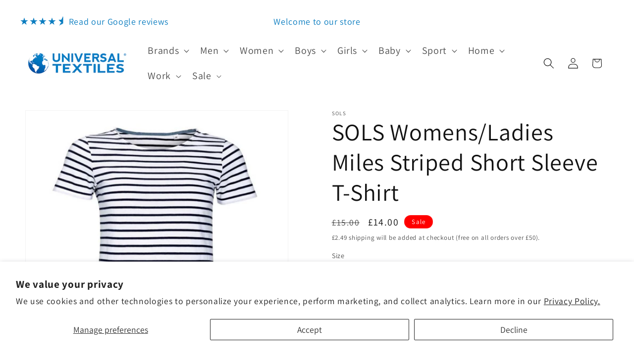

--- FILE ---
content_type: text/html; charset=utf-8
request_url: https://www.universal-textiles.com/collections/sols/products/sols-womens-ladies-miles-striped-short-sleeve-t-shirt
body_size: 54342
content:
<!doctype html>
<html class="js" lang="en">
  <head>
    <meta charset="utf-8">
    <meta http-equiv="X-UA-Compatible" content="IE=edge">
    <meta name="viewport" content="width=device-width,initial-scale=1">
    <meta name="theme-color" content="">
    <link rel="canonical" href="https://www.universal-textiles.com/products/sols-womens-ladies-miles-striped-short-sleeve-t-shirt"><link rel="icon" type="image/png" href="//www.universal-textiles.com/cdn/shop/files/Screenshot_2025-11-24_143254-removebg-preview.png?crop=center&height=32&v=1764762784&width=32"><link rel="preconnect" href="https://fonts.shopifycdn.com" crossorigin><title>
      SOLS Womens/Ladies Miles Striped Short Sleeve T-Shirt 01399
 &ndash; Universal Textiles</title>

    
      <meta name="description" content="UTPC2585 Currently on Sale. Womens T-Shirts &amp; Tops ranging from Sols to Womens T-shirt Products. Just £11.78 on Sale, Next Day Delivery Available. SOLS Womens/Ladies Miles Striped Short Sleeve T-Shirt 01399">
    

    

<meta property="og:site_name" content="Universal Textiles">
<meta property="og:url" content="https://www.universal-textiles.com/products/sols-womens-ladies-miles-striped-short-sleeve-t-shirt">
<meta property="og:title" content="SOLS Womens/Ladies Miles Striped Short Sleeve T-Shirt 01399">
<meta property="og:type" content="product">
<meta property="og:description" content="UTPC2585 Currently on Sale. Womens T-Shirts &amp; Tops ranging from Sols to Womens T-shirt Products. Just £11.78 on Sale, Next Day Delivery Available. SOLS Womens/Ladies Miles Striped Short Sleeve T-Shirt 01399"><meta property="og:image" content="http://www.universal-textiles.com/cdn/shop/files/lutpc2585.jpg?v=1755186806">
  <meta property="og:image:secure_url" content="https://www.universal-textiles.com/cdn/shop/files/lutpc2585.jpg?v=1755186806">
  <meta property="og:image:width" content="500">
  <meta property="og:image:height" content="500"><meta property="og:price:amount" content="5.47">
  <meta property="og:price:currency" content="GBP"><meta name="twitter:card" content="summary_large_image">
<meta name="twitter:title" content="SOLS Womens/Ladies Miles Striped Short Sleeve T-Shirt 01399">
<meta name="twitter:description" content="UTPC2585 Currently on Sale. Womens T-Shirts &amp; Tops ranging from Sols to Womens T-shirt Products. Just £11.78 on Sale, Next Day Delivery Available. SOLS Womens/Ladies Miles Striped Short Sleeve T-Shirt 01399">


    <script src="//www.universal-textiles.com/cdn/shop/t/87/assets/constants.js?v=132983761750457495441764940460" defer="defer"></script>
    <script src="//www.universal-textiles.com/cdn/shop/t/87/assets/pubsub.js?v=25310214064522200911764940462" defer="defer"></script>
    <script src="//www.universal-textiles.com/cdn/shop/t/87/assets/global.js?v=7301445359237545521764940460" defer="defer"></script>
    <script src="//www.universal-textiles.com/cdn/shop/t/87/assets/details-disclosure.js?v=13653116266235556501764940460" defer="defer"></script>
    <script src="//www.universal-textiles.com/cdn/shop/t/87/assets/details-modal.js?v=25581673532751508451764940460" defer="defer"></script>
    <script src="//www.universal-textiles.com/cdn/shop/t/87/assets/search-form.js?v=133129549252120666541764940462" defer="defer"></script><script>window.performance && window.performance.mark && window.performance.mark('shopify.content_for_header.start');</script><meta id="shopify-digital-wallet" name="shopify-digital-wallet" content="/3690364963/digital_wallets/dialog">
<meta name="shopify-checkout-api-token" content="10960bb6b77d53074acf83ffa5321bd4">
<meta id="in-context-paypal-metadata" data-shop-id="3690364963" data-venmo-supported="false" data-environment="production" data-locale="en_US" data-paypal-v4="true" data-currency="GBP">
<link rel="alternate" type="application/json+oembed" href="https://www.universal-textiles.com/products/sols-womens-ladies-miles-striped-short-sleeve-t-shirt.oembed">
<script async="async" src="/checkouts/internal/preloads.js?locale=en-GB"></script>
<script id="shopify-features" type="application/json">{"accessToken":"10960bb6b77d53074acf83ffa5321bd4","betas":["rich-media-storefront-analytics"],"domain":"www.universal-textiles.com","predictiveSearch":true,"shopId":3690364963,"locale":"en"}</script>
<script>var Shopify = Shopify || {};
Shopify.shop = "utoutlet.myshopify.com";
Shopify.locale = "en";
Shopify.currency = {"active":"GBP","rate":"1.0"};
Shopify.country = "GB";
Shopify.theme = {"name":"Dawn (New Theme 2025) V3","id":188191179136,"schema_name":"Dawn","schema_version":"15.4.0","theme_store_id":null,"role":"main"};
Shopify.theme.handle = "null";
Shopify.theme.style = {"id":null,"handle":null};
Shopify.cdnHost = "www.universal-textiles.com/cdn";
Shopify.routes = Shopify.routes || {};
Shopify.routes.root = "/";</script>
<script type="module">!function(o){(o.Shopify=o.Shopify||{}).modules=!0}(window);</script>
<script>!function(o){function n(){var o=[];function n(){o.push(Array.prototype.slice.apply(arguments))}return n.q=o,n}var t=o.Shopify=o.Shopify||{};t.loadFeatures=n(),t.autoloadFeatures=n()}(window);</script>
<script id="shop-js-analytics" type="application/json">{"pageType":"product"}</script>
<script defer="defer" async type="module" src="//www.universal-textiles.com/cdn/shopifycloud/shop-js/modules/v2/client.init-shop-cart-sync_BdyHc3Nr.en.esm.js"></script>
<script defer="defer" async type="module" src="//www.universal-textiles.com/cdn/shopifycloud/shop-js/modules/v2/chunk.common_Daul8nwZ.esm.js"></script>
<script type="module">
  await import("//www.universal-textiles.com/cdn/shopifycloud/shop-js/modules/v2/client.init-shop-cart-sync_BdyHc3Nr.en.esm.js");
await import("//www.universal-textiles.com/cdn/shopifycloud/shop-js/modules/v2/chunk.common_Daul8nwZ.esm.js");

  window.Shopify.SignInWithShop?.initShopCartSync?.({"fedCMEnabled":true,"windoidEnabled":true});

</script>
<script>(function() {
  var isLoaded = false;
  function asyncLoad() {
    if (isLoaded) return;
    isLoaded = true;
    var urls = ["https:\/\/chimpstatic.com\/mcjs-connected\/js\/users\/1d120a7cc31c853518caf1dae\/5f5676e2275018242c769d1af.js?shop=utoutlet.myshopify.com"];
    for (var i = 0; i < urls.length; i++) {
      var s = document.createElement('script');
      s.type = 'text/javascript';
      s.async = true;
      s.src = urls[i];
      var x = document.getElementsByTagName('script')[0];
      x.parentNode.insertBefore(s, x);
    }
  };
  if(window.attachEvent) {
    window.attachEvent('onload', asyncLoad);
  } else {
    window.addEventListener('load', asyncLoad, false);
  }
})();</script>
<script id="__st">var __st={"a":3690364963,"offset":0,"reqid":"2f1aecff-bab6-4588-9ad1-af3f15be8756-1768969152","pageurl":"www.universal-textiles.com\/collections\/sols\/products\/sols-womens-ladies-miles-striped-short-sleeve-t-shirt","u":"12d077957562","p":"product","rtyp":"product","rid":1782685892643};</script>
<script>window.ShopifyPaypalV4VisibilityTracking = true;</script>
<script id="captcha-bootstrap">!function(){'use strict';const t='contact',e='account',n='new_comment',o=[[t,t],['blogs',n],['comments',n],[t,'customer']],c=[[e,'customer_login'],[e,'guest_login'],[e,'recover_customer_password'],[e,'create_customer']],r=t=>t.map((([t,e])=>`form[action*='/${t}']:not([data-nocaptcha='true']) input[name='form_type'][value='${e}']`)).join(','),a=t=>()=>t?[...document.querySelectorAll(t)].map((t=>t.form)):[];function s(){const t=[...o],e=r(t);return a(e)}const i='password',u='form_key',d=['recaptcha-v3-token','g-recaptcha-response','h-captcha-response',i],f=()=>{try{return window.sessionStorage}catch{return}},m='__shopify_v',_=t=>t.elements[u];function p(t,e,n=!1){try{const o=window.sessionStorage,c=JSON.parse(o.getItem(e)),{data:r}=function(t){const{data:e,action:n}=t;return t[m]||n?{data:e,action:n}:{data:t,action:n}}(c);for(const[e,n]of Object.entries(r))t.elements[e]&&(t.elements[e].value=n);n&&o.removeItem(e)}catch(o){console.error('form repopulation failed',{error:o})}}const l='form_type',E='cptcha';function T(t){t.dataset[E]=!0}const w=window,h=w.document,L='Shopify',v='ce_forms',y='captcha';let A=!1;((t,e)=>{const n=(g='f06e6c50-85a8-45c8-87d0-21a2b65856fe',I='https://cdn.shopify.com/shopifycloud/storefront-forms-hcaptcha/ce_storefront_forms_captcha_hcaptcha.v1.5.2.iife.js',D={infoText:'Protected by hCaptcha',privacyText:'Privacy',termsText:'Terms'},(t,e,n)=>{const o=w[L][v],c=o.bindForm;if(c)return c(t,g,e,D).then(n);var r;o.q.push([[t,g,e,D],n]),r=I,A||(h.body.append(Object.assign(h.createElement('script'),{id:'captcha-provider',async:!0,src:r})),A=!0)});var g,I,D;w[L]=w[L]||{},w[L][v]=w[L][v]||{},w[L][v].q=[],w[L][y]=w[L][y]||{},w[L][y].protect=function(t,e){n(t,void 0,e),T(t)},Object.freeze(w[L][y]),function(t,e,n,w,h,L){const[v,y,A,g]=function(t,e,n){const i=e?o:[],u=t?c:[],d=[...i,...u],f=r(d),m=r(i),_=r(d.filter((([t,e])=>n.includes(e))));return[a(f),a(m),a(_),s()]}(w,h,L),I=t=>{const e=t.target;return e instanceof HTMLFormElement?e:e&&e.form},D=t=>v().includes(t);t.addEventListener('submit',(t=>{const e=I(t);if(!e)return;const n=D(e)&&!e.dataset.hcaptchaBound&&!e.dataset.recaptchaBound,o=_(e),c=g().includes(e)&&(!o||!o.value);(n||c)&&t.preventDefault(),c&&!n&&(function(t){try{if(!f())return;!function(t){const e=f();if(!e)return;const n=_(t);if(!n)return;const o=n.value;o&&e.removeItem(o)}(t);const e=Array.from(Array(32),(()=>Math.random().toString(36)[2])).join('');!function(t,e){_(t)||t.append(Object.assign(document.createElement('input'),{type:'hidden',name:u})),t.elements[u].value=e}(t,e),function(t,e){const n=f();if(!n)return;const o=[...t.querySelectorAll(`input[type='${i}']`)].map((({name:t})=>t)),c=[...d,...o],r={};for(const[a,s]of new FormData(t).entries())c.includes(a)||(r[a]=s);n.setItem(e,JSON.stringify({[m]:1,action:t.action,data:r}))}(t,e)}catch(e){console.error('failed to persist form',e)}}(e),e.submit())}));const S=(t,e)=>{t&&!t.dataset[E]&&(n(t,e.some((e=>e===t))),T(t))};for(const o of['focusin','change'])t.addEventListener(o,(t=>{const e=I(t);D(e)&&S(e,y())}));const B=e.get('form_key'),M=e.get(l),P=B&&M;t.addEventListener('DOMContentLoaded',(()=>{const t=y();if(P)for(const e of t)e.elements[l].value===M&&p(e,B);[...new Set([...A(),...v().filter((t=>'true'===t.dataset.shopifyCaptcha))])].forEach((e=>S(e,t)))}))}(h,new URLSearchParams(w.location.search),n,t,e,['guest_login'])})(!0,!0)}();</script>
<script integrity="sha256-4kQ18oKyAcykRKYeNunJcIwy7WH5gtpwJnB7kiuLZ1E=" data-source-attribution="shopify.loadfeatures" defer="defer" src="//www.universal-textiles.com/cdn/shopifycloud/storefront/assets/storefront/load_feature-a0a9edcb.js" crossorigin="anonymous"></script>
<script data-source-attribution="shopify.dynamic_checkout.dynamic.init">var Shopify=Shopify||{};Shopify.PaymentButton=Shopify.PaymentButton||{isStorefrontPortableWallets:!0,init:function(){window.Shopify.PaymentButton.init=function(){};var t=document.createElement("script");t.src="https://www.universal-textiles.com/cdn/shopifycloud/portable-wallets/latest/portable-wallets.en.js",t.type="module",document.head.appendChild(t)}};
</script>
<script data-source-attribution="shopify.dynamic_checkout.buyer_consent">
  function portableWalletsHideBuyerConsent(e){var t=document.getElementById("shopify-buyer-consent"),n=document.getElementById("shopify-subscription-policy-button");t&&n&&(t.classList.add("hidden"),t.setAttribute("aria-hidden","true"),n.removeEventListener("click",e))}function portableWalletsShowBuyerConsent(e){var t=document.getElementById("shopify-buyer-consent"),n=document.getElementById("shopify-subscription-policy-button");t&&n&&(t.classList.remove("hidden"),t.removeAttribute("aria-hidden"),n.addEventListener("click",e))}window.Shopify?.PaymentButton&&(window.Shopify.PaymentButton.hideBuyerConsent=portableWalletsHideBuyerConsent,window.Shopify.PaymentButton.showBuyerConsent=portableWalletsShowBuyerConsent);
</script>
<script data-source-attribution="shopify.dynamic_checkout.cart.bootstrap">document.addEventListener("DOMContentLoaded",(function(){function t(){return document.querySelector("shopify-accelerated-checkout-cart, shopify-accelerated-checkout")}if(t())Shopify.PaymentButton.init();else{new MutationObserver((function(e,n){t()&&(Shopify.PaymentButton.init(),n.disconnect())})).observe(document.body,{childList:!0,subtree:!0})}}));
</script>
<script id='scb4127' type='text/javascript' async='' src='https://www.universal-textiles.com/cdn/shopifycloud/privacy-banner/storefront-banner.js'></script><link id="shopify-accelerated-checkout-styles" rel="stylesheet" media="screen" href="https://www.universal-textiles.com/cdn/shopifycloud/portable-wallets/latest/accelerated-checkout-backwards-compat.css" crossorigin="anonymous">
<style id="shopify-accelerated-checkout-cart">
        #shopify-buyer-consent {
  margin-top: 1em;
  display: inline-block;
  width: 100%;
}

#shopify-buyer-consent.hidden {
  display: none;
}

#shopify-subscription-policy-button {
  background: none;
  border: none;
  padding: 0;
  text-decoration: underline;
  font-size: inherit;
  cursor: pointer;
}

#shopify-subscription-policy-button::before {
  box-shadow: none;
}

      </style>
<script id="sections-script" data-sections="header" defer="defer" src="//www.universal-textiles.com/cdn/shop/t/87/compiled_assets/scripts.js?v=54760"></script>
<script>window.performance && window.performance.mark && window.performance.mark('shopify.content_for_header.end');</script>


    <style data-shopify>
      @font-face {
  font-family: Assistant;
  font-weight: 400;
  font-style: normal;
  font-display: swap;
  src: url("//www.universal-textiles.com/cdn/fonts/assistant/assistant_n4.9120912a469cad1cc292572851508ca49d12e768.woff2") format("woff2"),
       url("//www.universal-textiles.com/cdn/fonts/assistant/assistant_n4.6e9875ce64e0fefcd3f4446b7ec9036b3ddd2985.woff") format("woff");
}

      @font-face {
  font-family: Assistant;
  font-weight: 700;
  font-style: normal;
  font-display: swap;
  src: url("//www.universal-textiles.com/cdn/fonts/assistant/assistant_n7.bf44452348ec8b8efa3aa3068825305886b1c83c.woff2") format("woff2"),
       url("//www.universal-textiles.com/cdn/fonts/assistant/assistant_n7.0c887fee83f6b3bda822f1150b912c72da0f7b64.woff") format("woff");
}

      
      
      @font-face {
  font-family: Assistant;
  font-weight: 400;
  font-style: normal;
  font-display: swap;
  src: url("//www.universal-textiles.com/cdn/fonts/assistant/assistant_n4.9120912a469cad1cc292572851508ca49d12e768.woff2") format("woff2"),
       url("//www.universal-textiles.com/cdn/fonts/assistant/assistant_n4.6e9875ce64e0fefcd3f4446b7ec9036b3ddd2985.woff") format("woff");
}


      
        :root,
        .color-scheme-1 {
          --color-background: 255,255,255;
        
          --gradient-background: #ffffff;
        

        

        --color-foreground: 18,18,18;
        --color-background-contrast: 191,191,191;
        --color-shadow: 18,18,18;
        --color-button: 11,125,192;
        --color-button-text: 255,255,255;
        --color-secondary-button: 255,255,255;
        --color-secondary-button-text: 18,18,18;
        --color-link: 18,18,18;
        --color-badge-foreground: 18,18,18;
        --color-badge-background: 255,255,255;
        --color-badge-border: 18,18,18;
        --payment-terms-background-color: rgb(255 255 255);
      }
      
        
        .color-scheme-2 {
          --color-background: 243,243,243;
        
          --gradient-background: #f3f3f3;
        

        

        --color-foreground: 255,255,255;
        --color-background-contrast: 179,179,179;
        --color-shadow: 18,18,18;
        --color-button: 11,125,192;
        --color-button-text: 243,243,243;
        --color-secondary-button: 243,243,243;
        --color-secondary-button-text: 18,18,18;
        --color-link: 18,18,18;
        --color-badge-foreground: 255,255,255;
        --color-badge-background: 243,243,243;
        --color-badge-border: 255,255,255;
        --payment-terms-background-color: rgb(243 243 243);
      }
      
        
        .color-scheme-3 {
          --color-background: 255,255,255;
        
          --gradient-background: #ffffff;
        

        

        --color-foreground: 255,255,255;
        --color-background-contrast: 191,191,191;
        --color-shadow: 18,18,18;
        --color-button: 255,255,255;
        --color-button-text: 0,0,0;
        --color-secondary-button: 255,255,255;
        --color-secondary-button-text: 255,255,255;
        --color-link: 255,255,255;
        --color-badge-foreground: 255,255,255;
        --color-badge-background: 255,255,255;
        --color-badge-border: 255,255,255;
        --payment-terms-background-color: rgb(255 255 255);
      }
      
        
        .color-scheme-4 {
          --color-background: 255,0,0;
        
          --gradient-background: #ff0000;
        

        

        --color-foreground: 255,255,255;
        --color-background-contrast: 128,0,0;
        --color-shadow: 18,18,18;
        --color-button: 255,255,255;
        --color-button-text: 18,18,18;
        --color-secondary-button: 255,0,0;
        --color-secondary-button-text: 255,255,255;
        --color-link: 255,255,255;
        --color-badge-foreground: 255,255,255;
        --color-badge-background: 255,0,0;
        --color-badge-border: 255,255,255;
        --payment-terms-background-color: rgb(255 0 0);
      }
      
        
        .color-scheme-5 {
          --color-background: 11,125,192;
        
          --gradient-background: #0b7dc0;
        

        

        --color-foreground: 255,255,255;
        --color-background-contrast: 4,46,71;
        --color-shadow: 0,0,0;
        --color-button: 0,0,0;
        --color-button-text: 0,0,0;
        --color-secondary-button: 11,125,192;
        --color-secondary-button-text: 255,255,255;
        --color-link: 255,255,255;
        --color-badge-foreground: 255,255,255;
        --color-badge-background: 11,125,192;
        --color-badge-border: 255,255,255;
        --payment-terms-background-color: rgb(11 125 192);
      }
      

      body, .color-scheme-1, .color-scheme-2, .color-scheme-3, .color-scheme-4, .color-scheme-5 {
        color: rgba(var(--color-foreground), 0.75);
        background-color: rgb(var(--color-background));
      }

      :root {
        --font-body-family: Assistant, sans-serif;
        --font-body-style: normal;
        --font-body-weight: 400;
        --font-body-weight-bold: 700;

        --font-heading-family: Assistant, sans-serif;
        --font-heading-style: normal;
        --font-heading-weight: 400;

        --font-body-scale: 1.1;
        --font-heading-scale: 1.0909090909090908;

        --media-padding: px;
        --media-border-opacity: 0.05;
        --media-border-width: 1px;
        --media-radius: 0px;
        --media-shadow-opacity: 0.0;
        --media-shadow-horizontal-offset: 0px;
        --media-shadow-vertical-offset: 4px;
        --media-shadow-blur-radius: 5px;
        --media-shadow-visible: 0;

        --page-width: 160rem;
        --page-width-margin: 0rem;

        --product-card-image-padding: 0.0rem;
        --product-card-corner-radius: 0.0rem;
        --product-card-text-alignment: left;
        --product-card-border-width: 0.0rem;
        --product-card-border-opacity: 0.1;
        --product-card-shadow-opacity: 0.0;
        --product-card-shadow-visible: 0;
        --product-card-shadow-horizontal-offset: 0.0rem;
        --product-card-shadow-vertical-offset: 0.4rem;
        --product-card-shadow-blur-radius: 0.5rem;

        --collection-card-image-padding: 0.0rem;
        --collection-card-corner-radius: 0.0rem;
        --collection-card-text-alignment: center;
        --collection-card-border-width: 0.0rem;
        --collection-card-border-opacity: 0.1;
        --collection-card-shadow-opacity: 0.0;
        --collection-card-shadow-visible: 0;
        --collection-card-shadow-horizontal-offset: 0.0rem;
        --collection-card-shadow-vertical-offset: 0.4rem;
        --collection-card-shadow-blur-radius: 0.5rem;

        --blog-card-image-padding: 0.0rem;
        --blog-card-corner-radius: 0.0rem;
        --blog-card-text-alignment: left;
        --blog-card-border-width: 0.0rem;
        --blog-card-border-opacity: 0.1;
        --blog-card-shadow-opacity: 0.0;
        --blog-card-shadow-visible: 0;
        --blog-card-shadow-horizontal-offset: 0.0rem;
        --blog-card-shadow-vertical-offset: 0.4rem;
        --blog-card-shadow-blur-radius: 0.5rem;

        --badge-corner-radius: 4.0rem;

        --popup-border-width: 1px;
        --popup-border-opacity: 0.1;
        --popup-corner-radius: 0px;
        --popup-shadow-opacity: 0.05;
        --popup-shadow-horizontal-offset: 0px;
        --popup-shadow-vertical-offset: 4px;
        --popup-shadow-blur-radius: 5px;

        --drawer-border-width: 1px;
        --drawer-border-opacity: 0.1;
        --drawer-shadow-opacity: 0.0;
        --drawer-shadow-horizontal-offset: 0px;
        --drawer-shadow-vertical-offset: 4px;
        --drawer-shadow-blur-radius: 5px;

        --spacing-sections-desktop: 0px;
        --spacing-sections-mobile: 0px;

        --grid-desktop-vertical-spacing: 8px;
        --grid-desktop-horizontal-spacing: 8px;
        --grid-mobile-vertical-spacing: 4px;
        --grid-mobile-horizontal-spacing: 4px;

        --text-boxes-border-opacity: 0.1;
        --text-boxes-border-width: 0px;
        --text-boxes-radius: 0px;
        --text-boxes-shadow-opacity: 0.0;
        --text-boxes-shadow-visible: 0;
        --text-boxes-shadow-horizontal-offset: 0px;
        --text-boxes-shadow-vertical-offset: 4px;
        --text-boxes-shadow-blur-radius: 5px;

        --buttons-radius: 0px;
        --buttons-radius-outset: 0px;
        --buttons-border-width: 1px;
        --buttons-border-opacity: 1.0;
        --buttons-shadow-opacity: 0.0;
        --buttons-shadow-visible: 0;
        --buttons-shadow-horizontal-offset: 0px;
        --buttons-shadow-vertical-offset: 4px;
        --buttons-shadow-blur-radius: 5px;
        --buttons-border-offset: 0px;

        --inputs-radius: 0px;
        --inputs-border-width: 1px;
        --inputs-border-opacity: 0.55;
        --inputs-shadow-opacity: 0.0;
        --inputs-shadow-horizontal-offset: 0px;
        --inputs-margin-offset: 0px;
        --inputs-shadow-vertical-offset: 4px;
        --inputs-shadow-blur-radius: 5px;
        --inputs-radius-outset: 0px;

        --variant-pills-radius: 40px;
        --variant-pills-border-width: 1px;
        --variant-pills-border-opacity: 0.55;
        --variant-pills-shadow-opacity: 0.0;
        --variant-pills-shadow-horizontal-offset: 0px;
        --variant-pills-shadow-vertical-offset: 4px;
        --variant-pills-shadow-blur-radius: 5px;
      }

      *,
      *::before,
      *::after {
        box-sizing: inherit;
      }

      html {
        box-sizing: border-box;
        font-size: calc(var(--font-body-scale) * 62.5%);
        height: 100%;
      }

      body {
        display: grid;
        grid-template-rows: auto auto 1fr auto;
        grid-template-columns: 100%;
        min-height: 100%;
        margin: 0;
        font-size: 1.5rem;
        letter-spacing: 0.06rem;
        line-height: calc(1 + 0.8 / var(--font-body-scale));
        font-family: var(--font-body-family);
        font-style: var(--font-body-style);
        font-weight: var(--font-body-weight);
      }

      @media screen and (min-width: 750px) {
        body {
          font-size: 1.6rem;
        }
      }
    </style>

    <link href="//www.universal-textiles.com/cdn/shop/t/87/assets/base.css?v=58338542149275666441767711615" rel="stylesheet" type="text/css" media="all" />
    <link rel="stylesheet" href="//www.universal-textiles.com/cdn/shop/t/87/assets/component-cart-items.css?v=13033300910818915211764940460" media="print" onload="this.media='all'">
      <link rel="preload" as="font" href="//www.universal-textiles.com/cdn/fonts/assistant/assistant_n4.9120912a469cad1cc292572851508ca49d12e768.woff2" type="font/woff2" crossorigin>
      

      <link rel="preload" as="font" href="//www.universal-textiles.com/cdn/fonts/assistant/assistant_n4.9120912a469cad1cc292572851508ca49d12e768.woff2" type="font/woff2" crossorigin>
      
<link href="//www.universal-textiles.com/cdn/shop/t/87/assets/component-localization-form.css?v=170315343355214948141764940460" rel="stylesheet" type="text/css" media="all" />
      <script src="//www.universal-textiles.com/cdn/shop/t/87/assets/localization-form.js?v=144176611646395275351764940462" defer="defer"></script><link
        rel="stylesheet"
        href="//www.universal-textiles.com/cdn/shop/t/87/assets/component-predictive-search.css?v=118923337488134913561764940460"
        media="print"
        onload="this.media='all'"
      ><script>
      if (Shopify.designMode) {
        document.documentElement.classList.add('shopify-design-mode');
      }
    </script>
  <!-- BEGIN app block: shopify://apps/judge-me-reviews/blocks/judgeme_core/61ccd3b1-a9f2-4160-9fe9-4fec8413e5d8 --><!-- Start of Judge.me Core -->






<link rel="dns-prefetch" href="https://cdnwidget.judge.me">
<link rel="dns-prefetch" href="https://cdn.judge.me">
<link rel="dns-prefetch" href="https://cdn1.judge.me">
<link rel="dns-prefetch" href="https://api.judge.me">

<script data-cfasync='false' class='jdgm-settings-script'>window.jdgmSettings={"pagination":5,"disable_web_reviews":true,"badge_no_review_text":"No reviews","badge_n_reviews_text":"{{ n }} review/reviews","badge_star_color":"#FFDE00","hide_badge_preview_if_no_reviews":true,"badge_hide_text":false,"enforce_center_preview_badge":false,"widget_title":"Customer Reviews","widget_open_form_text":"Write a review","widget_close_form_text":"Cancel review","widget_refresh_page_text":"Refresh page","widget_summary_text":"Based on {{ number_of_reviews }} review/reviews","widget_no_review_text":"Be the first to write a review","widget_name_field_text":"Display name","widget_verified_name_field_text":"Name (with be shown on the site)","widget_name_placeholder_text":"Display name","widget_required_field_error_text":"This field is required.","widget_email_field_text":"Email address","widget_verified_email_field_text":"Email (private, will not be shown on site)","widget_email_placeholder_text":"Your email address","widget_email_field_error_text":"Please enter a valid email address.","widget_rating_field_text":"Rating","widget_review_title_field_text":"Review Title","widget_review_title_placeholder_text":"Give your review a title","widget_review_body_field_text":"Review content","widget_review_body_placeholder_text":"Start writing here...","widget_pictures_field_text":"Picture/Video (optional)","widget_submit_review_text":"Submit Review","widget_submit_verified_review_text":"Submit Verified Review","widget_submit_success_msg_with_auto_publish":"Thank you! Please refresh the page in a few moments to see your review. You can remove or edit your review by logging into \u003ca href='https://judge.me/login' target='_blank' rel='nofollow noopener'\u003eJudge.me\u003c/a\u003e","widget_submit_success_msg_no_auto_publish":"Thank you! Your review will be published as soon as it is approved by the shop admin. You can remove or edit your review by logging into \u003ca href='https://judge.me/login' target='_blank' rel='nofollow noopener'\u003eJudge.me\u003c/a\u003e","widget_show_default_reviews_out_of_total_text":"Showing {{ n_reviews_shown }} out of {{ n_reviews }} reviews.","widget_show_all_link_text":"Show all","widget_show_less_link_text":"Show less","widget_author_said_text":"{{ reviewer_name }} said:","widget_days_text":"{{ n }} days ago","widget_weeks_text":"{{ n }} week/weeks ago","widget_months_text":"{{ n }} month/months ago","widget_years_text":"{{ n }} year/years ago","widget_yesterday_text":"Yesterday","widget_today_text":"Today","widget_replied_text":"\u003e\u003e {{ shop_name }} replied:","widget_read_more_text":"Read more","widget_reviewer_name_as_initial":"","widget_rating_filter_color":"","widget_rating_filter_see_all_text":"See all reviews","widget_sorting_most_recent_text":"Most Recent","widget_sorting_highest_rating_text":"Highest Rating","widget_sorting_lowest_rating_text":"Lowest Rating","widget_sorting_with_pictures_text":"Only Pictures","widget_sorting_most_helpful_text":"Most Helpful","widget_open_question_form_text":"Ask a question","widget_reviews_subtab_text":"Reviews","widget_questions_subtab_text":"Questions","widget_question_label_text":"Question","widget_answer_label_text":"Answer","widget_question_placeholder_text":"Write your question here","widget_submit_question_text":"Submit Question","widget_question_submit_success_text":"Thank you for your question! We will notify you once it gets answered.","widget_star_color":"#ffb800","verified_badge_text":"Verified","verified_badge_bg_color":"","verified_badge_text_color":"","verified_badge_placement":"removed","widget_review_max_height":"","widget_hide_border":false,"widget_social_share":false,"widget_thumb":false,"widget_review_location_show":false,"widget_location_format":"country_iso_code","all_reviews_include_out_of_store_products":true,"all_reviews_out_of_store_text":"(out of store)","all_reviews_pagination":100,"all_reviews_product_name_prefix_text":"about","enable_review_pictures":true,"enable_question_anwser":false,"widget_theme":"","review_date_format":"dd/mm/yyyy","default_sort_method":"most-recent","widget_product_reviews_subtab_text":"Product Reviews","widget_shop_reviews_subtab_text":"Shop Reviews","widget_other_products_reviews_text":"Reviews for other products","widget_store_reviews_subtab_text":"Store reviews","widget_no_store_reviews_text":"This store hasn't received any reviews yet","widget_web_restriction_product_reviews_text":"This product hasn't received any reviews yet","widget_no_items_text":"No items found","widget_show_more_text":"Show more","widget_write_a_store_review_text":"Write a Store Review","widget_other_languages_heading":"Reviews in Other Languages","widget_translate_review_text":"Translate review to {{ language }}","widget_translating_review_text":"Translating...","widget_show_original_translation_text":"Show original ({{ language }})","widget_translate_review_failed_text":"Review couldn't be translated.","widget_translate_review_retry_text":"Retry","widget_translate_review_try_again_later_text":"Try again later","show_product_url_for_grouped_product":false,"widget_sorting_pictures_first_text":"Pictures First","show_pictures_on_all_rev_page_mobile":false,"show_pictures_on_all_rev_page_desktop":false,"floating_tab_hide_mobile_install_preference":false,"floating_tab_button_name":"★ Reviews","floating_tab_title":"Let customers speak for us","floating_tab_button_color":"","floating_tab_button_background_color":"","floating_tab_url":"","floating_tab_url_enabled":false,"floating_tab_tab_style":"text","all_reviews_text_badge_text":"Customers rate us {{ shop.metafields.judgeme.all_reviews_rating | round: 1 }}/5 based on {{ shop.metafields.judgeme.all_reviews_count }} reviews.","all_reviews_text_badge_text_branded_style":"{{ shop.metafields.judgeme.all_reviews_rating | round: 1 }} out of 5 stars based on {{ shop.metafields.judgeme.all_reviews_count }} reviews","is_all_reviews_text_badge_a_link":false,"show_stars_for_all_reviews_text_badge":true,"all_reviews_text_badge_url":"","all_reviews_text_style":"text","all_reviews_text_color_style":"judgeme_brand_color","all_reviews_text_color":"#108474","all_reviews_text_show_jm_brand":true,"featured_carousel_show_header":true,"featured_carousel_title":"Let customers speak for us","testimonials_carousel_title":"Customers are saying","videos_carousel_title":"Real customer stories","cards_carousel_title":"Customers are saying","featured_carousel_count_text":"from {{ n }} reviews","featured_carousel_add_link_to_all_reviews_page":false,"featured_carousel_url":"","featured_carousel_show_images":true,"featured_carousel_autoslide_interval":5,"featured_carousel_arrows_on_the_sides":false,"featured_carousel_height":250,"featured_carousel_width":80,"featured_carousel_image_size":0,"featured_carousel_image_height":250,"featured_carousel_arrow_color":"#eeeeee","verified_count_badge_style":"vintage","verified_count_badge_orientation":"horizontal","verified_count_badge_color_style":"judgeme_brand_color","verified_count_badge_color":"#108474","is_verified_count_badge_a_link":false,"verified_count_badge_url":"","verified_count_badge_show_jm_brand":true,"widget_rating_preset_default":5,"widget_first_sub_tab":"product-reviews","widget_show_histogram":true,"widget_histogram_use_custom_color":false,"widget_pagination_use_custom_color":false,"widget_star_use_custom_color":true,"widget_verified_badge_use_custom_color":false,"widget_write_review_use_custom_color":false,"picture_reminder_submit_button":"Upload Pictures","enable_review_videos":false,"mute_video_by_default":false,"widget_sorting_videos_first_text":"Videos First","widget_review_pending_text":"Pending","featured_carousel_items_for_large_screen":3,"social_share_options_order":"Facebook,Twitter,Pinterest","remove_microdata_snippet":false,"disable_json_ld":false,"enable_json_ld_products":false,"preview_badge_show_question_text":false,"preview_badge_no_question_text":"No questions","preview_badge_n_question_text":"{{ number_of_questions }} question/questions","qa_badge_show_icon":false,"qa_badge_position":"same-row","remove_judgeme_branding":true,"widget_add_search_bar":false,"widget_search_bar_placeholder":"Search","widget_sorting_verified_only_text":"Verified only","featured_carousel_theme":"default","featured_carousel_show_rating":true,"featured_carousel_show_title":true,"featured_carousel_show_body":true,"featured_carousel_show_date":false,"featured_carousel_show_reviewer":true,"featured_carousel_show_product":false,"featured_carousel_header_background_color":"#108474","featured_carousel_header_text_color":"#ffffff","featured_carousel_name_product_separator":"reviewed","featured_carousel_full_star_background":"#108474","featured_carousel_empty_star_background":"#dadada","featured_carousel_vertical_theme_background":"#f9fafb","featured_carousel_verified_badge_enable":false,"featured_carousel_verified_badge_color":"#108474","featured_carousel_border_style":"round","featured_carousel_review_line_length_limit":3,"featured_carousel_more_reviews_button_text":"Read more reviews","featured_carousel_view_product_button_text":"View product","all_reviews_page_load_reviews_on":"scroll","all_reviews_page_load_more_text":"Load More Reviews","disable_fb_tab_reviews":false,"enable_ajax_cdn_cache":false,"widget_public_name_text":"displayed publicly like","default_reviewer_name":"John Smith","default_reviewer_name_has_non_latin":true,"widget_reviewer_anonymous":"Anonymous","medals_widget_title":"Judge.me Review Medals","medals_widget_background_color":"#ffffff","medals_widget_position":"footer_all_pages","medals_widget_border_color":"#f9fafb","medals_widget_verified_text_position":"left","medals_widget_use_monochromatic_version":false,"medals_widget_elements_color":"#108474","show_reviewer_avatar":true,"widget_invalid_yt_video_url_error_text":"Not a YouTube video URL","widget_max_length_field_error_text":"Please enter no more than {0} characters.","widget_show_country_flag":false,"widget_show_collected_via_shop_app":true,"widget_verified_by_shop_badge_style":"light","widget_verified_by_shop_text":"Verified by Shop","widget_show_photo_gallery":false,"widget_load_with_code_splitting":true,"widget_ugc_install_preference":false,"widget_ugc_title":"Made by us, Shared by you","widget_ugc_subtitle":"Tag us to see your picture featured in our page","widget_ugc_arrows_color":"#ffffff","widget_ugc_primary_button_text":"Buy Now","widget_ugc_primary_button_background_color":"#108474","widget_ugc_primary_button_text_color":"#ffffff","widget_ugc_primary_button_border_width":"0","widget_ugc_primary_button_border_style":"none","widget_ugc_primary_button_border_color":"#108474","widget_ugc_primary_button_border_radius":"25","widget_ugc_secondary_button_text":"Load More","widget_ugc_secondary_button_background_color":"#ffffff","widget_ugc_secondary_button_text_color":"#108474","widget_ugc_secondary_button_border_width":"2","widget_ugc_secondary_button_border_style":"solid","widget_ugc_secondary_button_border_color":"#108474","widget_ugc_secondary_button_border_radius":"25","widget_ugc_reviews_button_text":"View Reviews","widget_ugc_reviews_button_background_color":"#ffffff","widget_ugc_reviews_button_text_color":"#108474","widget_ugc_reviews_button_border_width":"2","widget_ugc_reviews_button_border_style":"solid","widget_ugc_reviews_button_border_color":"#108474","widget_ugc_reviews_button_border_radius":"25","widget_ugc_reviews_button_link_to":"judgeme-reviews-page","widget_ugc_show_post_date":true,"widget_ugc_max_width":"800","widget_rating_metafield_value_type":true,"widget_primary_color":"#0B7DC0","widget_enable_secondary_color":false,"widget_secondary_color":"#edf5f5","widget_summary_average_rating_text":"{{ average_rating }} out of 5","widget_media_grid_title":"Customer photos \u0026 videos","widget_media_grid_see_more_text":"See more","widget_round_style":false,"widget_show_product_medals":true,"widget_verified_by_judgeme_text":"Verified by Judge.me","widget_show_store_medals":true,"widget_verified_by_judgeme_text_in_store_medals":"Verified by Judge.me","widget_media_field_exceed_quantity_message":"Sorry, we can only accept {{ max_media }} for one review.","widget_media_field_exceed_limit_message":"{{ file_name }} is too large, please select a {{ media_type }} less than {{ size_limit }}MB.","widget_review_submitted_text":"Review Submitted!","widget_question_submitted_text":"Question Submitted!","widget_close_form_text_question":"Cancel","widget_write_your_answer_here_text":"Write your answer here","widget_enabled_branded_link":true,"widget_show_collected_by_judgeme":true,"widget_reviewer_name_color":"","widget_write_review_text_color":"","widget_write_review_bg_color":"","widget_collected_by_judgeme_text":"collected by Judge.me","widget_pagination_type":"load_more","widget_load_more_text":"Load More","widget_load_more_color":"#108474","widget_full_review_text":"Full Review","widget_read_more_reviews_text":"Read More Reviews","widget_read_questions_text":"Read Questions","widget_questions_and_answers_text":"Questions \u0026 Answers","widget_verified_by_text":"Verified by","widget_verified_text":"Verified","widget_number_of_reviews_text":"{{ number_of_reviews }} reviews","widget_back_button_text":"Back","widget_next_button_text":"Next","widget_custom_forms_filter_button":"Filters","custom_forms_style":"vertical","widget_show_review_information":false,"how_reviews_are_collected":"How reviews are collected?","widget_show_review_keywords":false,"widget_gdpr_statement":"How we use your data: We'll only contact you about the review you left, and only if necessary. By submitting your review, you agree to Judge.me's \u003ca href='https://judge.me/terms' target='_blank' rel='nofollow noopener'\u003eterms\u003c/a\u003e, \u003ca href='https://judge.me/privacy' target='_blank' rel='nofollow noopener'\u003eprivacy\u003c/a\u003e and \u003ca href='https://judge.me/content-policy' target='_blank' rel='nofollow noopener'\u003econtent\u003c/a\u003e policies.","widget_multilingual_sorting_enabled":false,"widget_translate_review_content_enabled":false,"widget_translate_review_content_method":"manual","popup_widget_review_selection":"automatically_with_pictures","popup_widget_round_border_style":true,"popup_widget_show_title":true,"popup_widget_show_body":true,"popup_widget_show_reviewer":false,"popup_widget_show_product":true,"popup_widget_show_pictures":true,"popup_widget_use_review_picture":true,"popup_widget_show_on_home_page":true,"popup_widget_show_on_product_page":true,"popup_widget_show_on_collection_page":true,"popup_widget_show_on_cart_page":true,"popup_widget_position":"bottom_left","popup_widget_first_review_delay":5,"popup_widget_duration":5,"popup_widget_interval":5,"popup_widget_review_count":5,"popup_widget_hide_on_mobile":true,"review_snippet_widget_round_border_style":true,"review_snippet_widget_card_color":"#FFFFFF","review_snippet_widget_slider_arrows_background_color":"#FFFFFF","review_snippet_widget_slider_arrows_color":"#000000","review_snippet_widget_star_color":"#108474","show_product_variant":false,"all_reviews_product_variant_label_text":"Variant: ","widget_show_verified_branding":false,"widget_ai_summary_title":"Customers say","widget_ai_summary_disclaimer":"AI-powered review summary based on recent customer reviews","widget_show_ai_summary":false,"widget_show_ai_summary_bg":false,"widget_show_review_title_input":true,"redirect_reviewers_invited_via_email":"review_widget","request_store_review_after_product_review":false,"request_review_other_products_in_order":false,"review_form_color_scheme":"default","review_form_corner_style":"square","review_form_star_color":{},"review_form_text_color":"#333333","review_form_background_color":"#ffffff","review_form_field_background_color":"#fafafa","review_form_button_color":{},"review_form_button_text_color":"#ffffff","review_form_modal_overlay_color":"#000000","review_content_screen_title_text":"How would you rate this product?","review_content_introduction_text":"We would love it if you would share a bit about your experience.","store_review_form_title_text":"How would you rate this store?","store_review_form_introduction_text":"We would love it if you would share a bit about your experience.","show_review_guidance_text":true,"one_star_review_guidance_text":"Poor","five_star_review_guidance_text":"Great","customer_information_screen_title_text":"About you","customer_information_introduction_text":"Please tell us more about you.","custom_questions_screen_title_text":"Your experience in more detail","custom_questions_introduction_text":"Here are a few questions to help us understand more about your experience.","review_submitted_screen_title_text":"Thanks for your review!","review_submitted_screen_thank_you_text":"We are processing it and it will appear on the store soon.","review_submitted_screen_email_verification_text":"Please confirm your email by clicking the link we just sent you. This helps us keep reviews authentic.","review_submitted_request_store_review_text":"Would you like to share your experience of shopping with us?","review_submitted_review_other_products_text":"Would you like to review these products?","store_review_screen_title_text":"Would you like to share your experience of shopping with us?","store_review_introduction_text":"We value your feedback and use it to improve. Please share any thoughts or suggestions you have.","reviewer_media_screen_title_picture_text":"Share a picture","reviewer_media_introduction_picture_text":"Upload a photo to support your review.","reviewer_media_screen_title_video_text":"Share a video","reviewer_media_introduction_video_text":"Upload a video to support your review.","reviewer_media_screen_title_picture_or_video_text":"Share a picture or video","reviewer_media_introduction_picture_or_video_text":"Upload a photo or video to support your review.","reviewer_media_youtube_url_text":"Paste your Youtube URL here","advanced_settings_next_step_button_text":"Next","advanced_settings_close_review_button_text":"Close","modal_write_review_flow":false,"write_review_flow_required_text":"Required","write_review_flow_privacy_message_text":"We respect your privacy.","write_review_flow_anonymous_text":"Post review as anonymous","write_review_flow_visibility_text":"This won't be visible to other customers.","write_review_flow_multiple_selection_help_text":"Select as many as you like","write_review_flow_single_selection_help_text":"Select one option","write_review_flow_required_field_error_text":"This field is required","write_review_flow_invalid_email_error_text":"Please enter a valid email address","write_review_flow_max_length_error_text":"Max. {{ max_length }} characters.","write_review_flow_media_upload_text":"\u003cb\u003eClick to upload\u003c/b\u003e or drag and drop","write_review_flow_gdpr_statement":"We'll only contact you about your review if necessary. By submitting your review, you agree to our \u003ca href='https://judge.me/terms' target='_blank' rel='nofollow noopener'\u003eterms and conditions\u003c/a\u003e and \u003ca href='https://judge.me/privacy' target='_blank' rel='nofollow noopener'\u003eprivacy policy\u003c/a\u003e.","rating_only_reviews_enabled":false,"show_negative_reviews_help_screen":false,"new_review_flow_help_screen_rating_threshold":3,"negative_review_resolution_screen_title_text":"Tell us more","negative_review_resolution_text":"Your experience matters to us. If there were issues with your purchase, we're here to help. Feel free to reach out to us, we'd love the opportunity to make things right.","negative_review_resolution_button_text":"Contact us","negative_review_resolution_proceed_with_review_text":"Leave a review","negative_review_resolution_subject":"Issue with purchase from {{ shop_name }}.{{ order_name }}","preview_badge_collection_page_install_status":false,"widget_review_custom_css":"","preview_badge_custom_css":"","preview_badge_stars_count":"5-stars","featured_carousel_custom_css":"","floating_tab_custom_css":"","all_reviews_widget_custom_css":"@media only screen and (max-width: 768px) {\n    .jdgm-medal__image {\n        width: 50% !important;\n        height: auto !important;\n    }\n    .jdgm-medals__container {\n        flex-wrap: wrap !important;\n    }\n}","medals_widget_custom_css":"","verified_badge_custom_css":"","all_reviews_text_custom_css":"","transparency_badges_collected_via_store_invite":false,"transparency_badges_from_another_provider":false,"transparency_badges_collected_from_store_visitor":false,"transparency_badges_collected_by_verified_review_provider":false,"transparency_badges_earned_reward":false,"transparency_badges_collected_via_store_invite_text":"Review collected via store invitation","transparency_badges_from_another_provider_text":"Review collected from another provider","transparency_badges_collected_from_store_visitor_text":"Review collected from a store visitor","transparency_badges_written_in_google_text":"Review written in Google","transparency_badges_written_in_etsy_text":"Review written in Etsy","transparency_badges_written_in_shop_app_text":"Review written in Shop App","transparency_badges_earned_reward_text":"Review earned a reward for future purchase","product_review_widget_per_page":10,"widget_store_review_label_text":"Review about the store","checkout_comment_extension_title_on_product_page":"Customer Comments","checkout_comment_extension_num_latest_comment_show":5,"checkout_comment_extension_format":"name_and_timestamp","checkout_comment_customer_name":"last_initial","checkout_comment_comment_notification":true,"preview_badge_collection_page_install_preference":true,"preview_badge_home_page_install_preference":true,"preview_badge_product_page_install_preference":true,"review_widget_install_preference":"","review_carousel_install_preference":false,"floating_reviews_tab_install_preference":"none","verified_reviews_count_badge_install_preference":false,"all_reviews_text_install_preference":true,"review_widget_best_location":true,"judgeme_medals_install_preference":false,"review_widget_revamp_enabled":true,"review_widget_qna_enabled":false,"review_widget_revamp_dual_publish_end_date":"2026-01-05T10:47:38.000+00:00","review_widget_header_theme":"minimal","review_widget_widget_title_enabled":true,"review_widget_header_text_size":"medium","review_widget_header_text_weight":"regular","review_widget_average_rating_style":"compact","review_widget_bar_chart_enabled":true,"review_widget_bar_chart_type":"numbers","review_widget_bar_chart_style":"standard","review_widget_expanded_media_gallery_enabled":false,"review_widget_reviews_section_theme":"standard","review_widget_image_style":"thumbnails","review_widget_review_image_ratio":"square","review_widget_stars_size":"medium","review_widget_verified_badge":"standard_text","review_widget_review_title_text_size":"medium","review_widget_review_text_size":"medium","review_widget_review_text_length":"medium","review_widget_number_of_columns_desktop":3,"review_widget_carousel_transition_speed":5,"review_widget_custom_questions_answers_display":"always","review_widget_button_text_color":"#FFFFFF","review_widget_text_color":"#000000","review_widget_lighter_text_color":"#7B7B7B","review_widget_corner_styling":"soft","review_widget_review_word_singular":"review","review_widget_review_word_plural":"reviews","review_widget_voting_label":"Helpful?","review_widget_shop_reply_label":"Reply from {{ shop_name }}:","review_widget_filters_title":"Filters","qna_widget_question_word_singular":"Question","qna_widget_question_word_plural":"Questions","qna_widget_answer_reply_label":"Answer from {{ answerer_name }}:","qna_content_screen_title_text":"Ask a question about this product","qna_widget_question_required_field_error_text":"Please enter your question.","qna_widget_flow_gdpr_statement":"We'll only contact you about your question if necessary. By submitting your question, you agree to our \u003ca href='https://judge.me/terms' target='_blank' rel='nofollow noopener'\u003eterms and conditions\u003c/a\u003e and \u003ca href='https://judge.me/privacy' target='_blank' rel='nofollow noopener'\u003eprivacy policy\u003c/a\u003e.","qna_widget_question_submitted_text":"Thanks for your question!","qna_widget_close_form_text_question":"Close","qna_widget_question_submit_success_text":"We’ll notify you by email when your question is answered.","all_reviews_widget_v2025_enabled":false,"all_reviews_widget_v2025_header_theme":"default","all_reviews_widget_v2025_widget_title_enabled":true,"all_reviews_widget_v2025_header_text_size":"medium","all_reviews_widget_v2025_header_text_weight":"regular","all_reviews_widget_v2025_average_rating_style":"compact","all_reviews_widget_v2025_bar_chart_enabled":true,"all_reviews_widget_v2025_bar_chart_type":"numbers","all_reviews_widget_v2025_bar_chart_style":"standard","all_reviews_widget_v2025_expanded_media_gallery_enabled":false,"all_reviews_widget_v2025_show_store_medals":true,"all_reviews_widget_v2025_show_photo_gallery":true,"all_reviews_widget_v2025_show_review_keywords":false,"all_reviews_widget_v2025_show_ai_summary":false,"all_reviews_widget_v2025_show_ai_summary_bg":false,"all_reviews_widget_v2025_add_search_bar":false,"all_reviews_widget_v2025_default_sort_method":"most-recent","all_reviews_widget_v2025_reviews_per_page":10,"all_reviews_widget_v2025_reviews_section_theme":"default","all_reviews_widget_v2025_image_style":"thumbnails","all_reviews_widget_v2025_review_image_ratio":"square","all_reviews_widget_v2025_stars_size":"medium","all_reviews_widget_v2025_verified_badge":"bold_badge","all_reviews_widget_v2025_review_title_text_size":"medium","all_reviews_widget_v2025_review_text_size":"medium","all_reviews_widget_v2025_review_text_length":"medium","all_reviews_widget_v2025_number_of_columns_desktop":3,"all_reviews_widget_v2025_carousel_transition_speed":5,"all_reviews_widget_v2025_custom_questions_answers_display":"always","all_reviews_widget_v2025_show_product_variant":false,"all_reviews_widget_v2025_show_reviewer_avatar":true,"all_reviews_widget_v2025_reviewer_name_as_initial":"","all_reviews_widget_v2025_review_location_show":false,"all_reviews_widget_v2025_location_format":"","all_reviews_widget_v2025_show_country_flag":false,"all_reviews_widget_v2025_verified_by_shop_badge_style":"light","all_reviews_widget_v2025_social_share":false,"all_reviews_widget_v2025_social_share_options_order":"Facebook,Twitter,LinkedIn,Pinterest","all_reviews_widget_v2025_pagination_type":"standard","all_reviews_widget_v2025_button_text_color":"#FFFFFF","all_reviews_widget_v2025_text_color":"#000000","all_reviews_widget_v2025_lighter_text_color":"#7B7B7B","all_reviews_widget_v2025_corner_styling":"soft","all_reviews_widget_v2025_title":"Customer reviews","all_reviews_widget_v2025_ai_summary_title":"Customers say about this store","all_reviews_widget_v2025_no_review_text":"Be the first to write a review","platform":"shopify","branding_url":"https://app.judge.me/reviews/stores/www.universal-textiles.com","branding_text":"Powered by Judge.me","locale":"en","reply_name":"Universal Textiles","widget_version":"3.0","footer":true,"autopublish":true,"review_dates":true,"enable_custom_form":false,"shop_use_review_site":true,"shop_locale":"en","enable_multi_locales_translations":true,"show_review_title_input":true,"review_verification_email_status":"always","can_be_branded":true,"reply_name_text":"Universal Textiles"};</script> <style class='jdgm-settings-style'>.jdgm-xx{left:0}:root{--jdgm-primary-color: #0B7DC0;--jdgm-secondary-color: rgba(11,125,192,0.1);--jdgm-star-color: #ffb800;--jdgm-write-review-text-color: white;--jdgm-write-review-bg-color: #0B7DC0;--jdgm-paginate-color: #0B7DC0;--jdgm-border-radius: 0;--jdgm-reviewer-name-color: #0B7DC0}.jdgm-histogram__bar-content{background-color:#0B7DC0}.jdgm-rev[data-verified-buyer=true] .jdgm-rev__icon.jdgm-rev__icon:after,.jdgm-rev__buyer-badge.jdgm-rev__buyer-badge{color:white;background-color:#0B7DC0}.jdgm-review-widget--small .jdgm-gallery.jdgm-gallery .jdgm-gallery__thumbnail-link:nth-child(8) .jdgm-gallery__thumbnail-wrapper.jdgm-gallery__thumbnail-wrapper:before{content:"See more"}@media only screen and (min-width: 768px){.jdgm-gallery.jdgm-gallery .jdgm-gallery__thumbnail-link:nth-child(8) .jdgm-gallery__thumbnail-wrapper.jdgm-gallery__thumbnail-wrapper:before{content:"See more"}}.jdgm-preview-badge .jdgm-star.jdgm-star{color:#FFDE00}.jdgm-widget .jdgm-write-rev-link{display:none}.jdgm-widget .jdgm-rev-widg[data-number-of-reviews='0']{display:none}.jdgm-prev-badge[data-average-rating='0.00']{display:none !important}.jdgm-author-all-initials{display:none !important}.jdgm-author-last-initial{display:none !important}.jdgm-rev-widg__title{visibility:hidden}.jdgm-rev-widg__summary-text{visibility:hidden}.jdgm-prev-badge__text{visibility:hidden}.jdgm-rev__prod-link-prefix:before{content:'about'}.jdgm-rev__variant-label:before{content:'Variant: '}.jdgm-rev__out-of-store-text:before{content:'(out of store)'}@media only screen and (min-width: 768px){.jdgm-rev__pics .jdgm-rev_all-rev-page-picture-separator,.jdgm-rev__pics .jdgm-rev__product-picture{display:none}}@media only screen and (max-width: 768px){.jdgm-rev__pics .jdgm-rev_all-rev-page-picture-separator,.jdgm-rev__pics .jdgm-rev__product-picture{display:none}}.jdgm-verified-count-badget[data-from-snippet="true"]{display:none !important}.jdgm-carousel-wrapper[data-from-snippet="true"]{display:none !important}.jdgm-medals-section[data-from-snippet="true"]{display:none !important}.jdgm-ugc-media-wrapper[data-from-snippet="true"]{display:none !important}.jdgm-rev__transparency-badge[data-badge-type="review_collected_via_store_invitation"]{display:none !important}.jdgm-rev__transparency-badge[data-badge-type="review_collected_from_another_provider"]{display:none !important}.jdgm-rev__transparency-badge[data-badge-type="review_collected_from_store_visitor"]{display:none !important}.jdgm-rev__transparency-badge[data-badge-type="review_written_in_etsy"]{display:none !important}.jdgm-rev__transparency-badge[data-badge-type="review_written_in_google_business"]{display:none !important}.jdgm-rev__transparency-badge[data-badge-type="review_written_in_shop_app"]{display:none !important}.jdgm-rev__transparency-badge[data-badge-type="review_earned_for_future_purchase"]{display:none !important}.jdgm-review-snippet-widget .jdgm-rev-snippet-widget__cards-container .jdgm-rev-snippet-card{border-radius:8px;background:#fff}.jdgm-review-snippet-widget .jdgm-rev-snippet-widget__cards-container .jdgm-rev-snippet-card__rev-rating .jdgm-star{color:#108474}.jdgm-review-snippet-widget .jdgm-rev-snippet-widget__prev-btn,.jdgm-review-snippet-widget .jdgm-rev-snippet-widget__next-btn{border-radius:50%;background:#fff}.jdgm-review-snippet-widget .jdgm-rev-snippet-widget__prev-btn>svg,.jdgm-review-snippet-widget .jdgm-rev-snippet-widget__next-btn>svg{fill:#000}.jdgm-full-rev-modal.rev-snippet-widget .jm-mfp-container .jm-mfp-content,.jdgm-full-rev-modal.rev-snippet-widget .jm-mfp-container .jdgm-full-rev__icon,.jdgm-full-rev-modal.rev-snippet-widget .jm-mfp-container .jdgm-full-rev__pic-img,.jdgm-full-rev-modal.rev-snippet-widget .jm-mfp-container .jdgm-full-rev__reply{border-radius:8px}.jdgm-full-rev-modal.rev-snippet-widget .jm-mfp-container .jdgm-full-rev[data-verified-buyer="true"] .jdgm-full-rev__icon::after{border-radius:8px}.jdgm-full-rev-modal.rev-snippet-widget .jm-mfp-container .jdgm-full-rev .jdgm-rev__buyer-badge{border-radius:calc( 8px / 2 )}.jdgm-full-rev-modal.rev-snippet-widget .jm-mfp-container .jdgm-full-rev .jdgm-full-rev__replier::before{content:'Universal Textiles'}.jdgm-full-rev-modal.rev-snippet-widget .jm-mfp-container .jdgm-full-rev .jdgm-full-rev__product-button{border-radius:calc( 8px * 6 )}
</style> <style class='jdgm-settings-style'></style>

  
  
  
  <style class='jdgm-miracle-styles'>
  @-webkit-keyframes jdgm-spin{0%{-webkit-transform:rotate(0deg);-ms-transform:rotate(0deg);transform:rotate(0deg)}100%{-webkit-transform:rotate(359deg);-ms-transform:rotate(359deg);transform:rotate(359deg)}}@keyframes jdgm-spin{0%{-webkit-transform:rotate(0deg);-ms-transform:rotate(0deg);transform:rotate(0deg)}100%{-webkit-transform:rotate(359deg);-ms-transform:rotate(359deg);transform:rotate(359deg)}}@font-face{font-family:'JudgemeStar';src:url("[data-uri]") format("woff");font-weight:normal;font-style:normal}.jdgm-star{font-family:'JudgemeStar';display:inline !important;text-decoration:none !important;padding:0 4px 0 0 !important;margin:0 !important;font-weight:bold;opacity:1;-webkit-font-smoothing:antialiased;-moz-osx-font-smoothing:grayscale}.jdgm-star:hover{opacity:1}.jdgm-star:last-of-type{padding:0 !important}.jdgm-star.jdgm--on:before{content:"\e000"}.jdgm-star.jdgm--off:before{content:"\e001"}.jdgm-star.jdgm--half:before{content:"\e002"}.jdgm-widget *{margin:0;line-height:1.4;-webkit-box-sizing:border-box;-moz-box-sizing:border-box;box-sizing:border-box;-webkit-overflow-scrolling:touch}.jdgm-hidden{display:none !important;visibility:hidden !important}.jdgm-temp-hidden{display:none}.jdgm-spinner{width:40px;height:40px;margin:auto;border-radius:50%;border-top:2px solid #eee;border-right:2px solid #eee;border-bottom:2px solid #eee;border-left:2px solid #ccc;-webkit-animation:jdgm-spin 0.8s infinite linear;animation:jdgm-spin 0.8s infinite linear}.jdgm-prev-badge{display:block !important}

</style>


  
  
   


<script data-cfasync='false' class='jdgm-script'>
!function(e){window.jdgm=window.jdgm||{},jdgm.CDN_HOST="https://cdnwidget.judge.me/",jdgm.CDN_HOST_ALT="https://cdn2.judge.me/cdn/widget_frontend/",jdgm.API_HOST="https://api.judge.me/",jdgm.CDN_BASE_URL="https://cdn.shopify.com/extensions/019bdc9e-9889-75cc-9a3d-a887384f20d4/judgeme-extensions-301/assets/",
jdgm.docReady=function(d){(e.attachEvent?"complete"===e.readyState:"loading"!==e.readyState)?
setTimeout(d,0):e.addEventListener("DOMContentLoaded",d)},jdgm.loadCSS=function(d,t,o,a){
!o&&jdgm.loadCSS.requestedUrls.indexOf(d)>=0||(jdgm.loadCSS.requestedUrls.push(d),
(a=e.createElement("link")).rel="stylesheet",a.class="jdgm-stylesheet",a.media="nope!",
a.href=d,a.onload=function(){this.media="all",t&&setTimeout(t)},e.body.appendChild(a))},
jdgm.loadCSS.requestedUrls=[],jdgm.loadJS=function(e,d){var t=new XMLHttpRequest;
t.onreadystatechange=function(){4===t.readyState&&(Function(t.response)(),d&&d(t.response))},
t.open("GET",e),t.onerror=function(){if(e.indexOf(jdgm.CDN_HOST)===0&&jdgm.CDN_HOST_ALT!==jdgm.CDN_HOST){var f=e.replace(jdgm.CDN_HOST,jdgm.CDN_HOST_ALT);jdgm.loadJS(f,d)}},t.send()},jdgm.docReady((function(){(window.jdgmLoadCSS||e.querySelectorAll(
".jdgm-widget, .jdgm-all-reviews-page").length>0)&&(jdgmSettings.widget_load_with_code_splitting?
parseFloat(jdgmSettings.widget_version)>=3?jdgm.loadCSS(jdgm.CDN_HOST+"widget_v3/base.css"):
jdgm.loadCSS(jdgm.CDN_HOST+"widget/base.css"):jdgm.loadCSS(jdgm.CDN_HOST+"shopify_v2.css"),
jdgm.loadJS(jdgm.CDN_HOST+"loa"+"der.js"))}))}(document);
</script>
<noscript><link rel="stylesheet" type="text/css" media="all" href="https://cdnwidget.judge.me/shopify_v2.css"></noscript>

<!-- BEGIN app snippet: theme_fix_tags --><script>
  (function() {
    var jdgmThemeFixes = {"188191179136":{"html":"","css":"","js":""}};
    if (!jdgmThemeFixes) return;
    var thisThemeFix = jdgmThemeFixes[Shopify.theme.id];
    if (!thisThemeFix) return;

    if (thisThemeFix.html) {
      document.addEventListener("DOMContentLoaded", function() {
        var htmlDiv = document.createElement('div');
        htmlDiv.classList.add('jdgm-theme-fix-html');
        htmlDiv.innerHTML = thisThemeFix.html;
        document.body.append(htmlDiv);
      });
    };

    if (thisThemeFix.css) {
      var styleTag = document.createElement('style');
      styleTag.classList.add('jdgm-theme-fix-style');
      styleTag.innerHTML = thisThemeFix.css;
      document.head.append(styleTag);
    };

    if (thisThemeFix.js) {
      var scriptTag = document.createElement('script');
      scriptTag.classList.add('jdgm-theme-fix-script');
      scriptTag.innerHTML = thisThemeFix.js;
      document.head.append(scriptTag);
    };
  })();
</script>
<!-- END app snippet -->
<!-- End of Judge.me Core -->



<!-- END app block --><script src="https://cdn.shopify.com/extensions/019bdc9e-9889-75cc-9a3d-a887384f20d4/judgeme-extensions-301/assets/loader.js" type="text/javascript" defer="defer"></script>
<link href="https://monorail-edge.shopifysvc.com" rel="dns-prefetch">
<script>(function(){if ("sendBeacon" in navigator && "performance" in window) {try {var session_token_from_headers = performance.getEntriesByType('navigation')[0].serverTiming.find(x => x.name == '_s').description;} catch {var session_token_from_headers = undefined;}var session_cookie_matches = document.cookie.match(/_shopify_s=([^;]*)/);var session_token_from_cookie = session_cookie_matches && session_cookie_matches.length === 2 ? session_cookie_matches[1] : "";var session_token = session_token_from_headers || session_token_from_cookie || "";function handle_abandonment_event(e) {var entries = performance.getEntries().filter(function(entry) {return /monorail-edge.shopifysvc.com/.test(entry.name);});if (!window.abandonment_tracked && entries.length === 0) {window.abandonment_tracked = true;var currentMs = Date.now();var navigation_start = performance.timing.navigationStart;var payload = {shop_id: 3690364963,url: window.location.href,navigation_start,duration: currentMs - navigation_start,session_token,page_type: "product"};window.navigator.sendBeacon("https://monorail-edge.shopifysvc.com/v1/produce", JSON.stringify({schema_id: "online_store_buyer_site_abandonment/1.1",payload: payload,metadata: {event_created_at_ms: currentMs,event_sent_at_ms: currentMs}}));}}window.addEventListener('pagehide', handle_abandonment_event);}}());</script>
<script id="web-pixels-manager-setup">(function e(e,d,r,n,o){if(void 0===o&&(o={}),!Boolean(null===(a=null===(i=window.Shopify)||void 0===i?void 0:i.analytics)||void 0===a?void 0:a.replayQueue)){var i,a;window.Shopify=window.Shopify||{};var t=window.Shopify;t.analytics=t.analytics||{};var s=t.analytics;s.replayQueue=[],s.publish=function(e,d,r){return s.replayQueue.push([e,d,r]),!0};try{self.performance.mark("wpm:start")}catch(e){}var l=function(){var e={modern:/Edge?\/(1{2}[4-9]|1[2-9]\d|[2-9]\d{2}|\d{4,})\.\d+(\.\d+|)|Firefox\/(1{2}[4-9]|1[2-9]\d|[2-9]\d{2}|\d{4,})\.\d+(\.\d+|)|Chrom(ium|e)\/(9{2}|\d{3,})\.\d+(\.\d+|)|(Maci|X1{2}).+ Version\/(15\.\d+|(1[6-9]|[2-9]\d|\d{3,})\.\d+)([,.]\d+|)( \(\w+\)|)( Mobile\/\w+|) Safari\/|Chrome.+OPR\/(9{2}|\d{3,})\.\d+\.\d+|(CPU[ +]OS|iPhone[ +]OS|CPU[ +]iPhone|CPU IPhone OS|CPU iPad OS)[ +]+(15[._]\d+|(1[6-9]|[2-9]\d|\d{3,})[._]\d+)([._]\d+|)|Android:?[ /-](13[3-9]|1[4-9]\d|[2-9]\d{2}|\d{4,})(\.\d+|)(\.\d+|)|Android.+Firefox\/(13[5-9]|1[4-9]\d|[2-9]\d{2}|\d{4,})\.\d+(\.\d+|)|Android.+Chrom(ium|e)\/(13[3-9]|1[4-9]\d|[2-9]\d{2}|\d{4,})\.\d+(\.\d+|)|SamsungBrowser\/([2-9]\d|\d{3,})\.\d+/,legacy:/Edge?\/(1[6-9]|[2-9]\d|\d{3,})\.\d+(\.\d+|)|Firefox\/(5[4-9]|[6-9]\d|\d{3,})\.\d+(\.\d+|)|Chrom(ium|e)\/(5[1-9]|[6-9]\d|\d{3,})\.\d+(\.\d+|)([\d.]+$|.*Safari\/(?![\d.]+ Edge\/[\d.]+$))|(Maci|X1{2}).+ Version\/(10\.\d+|(1[1-9]|[2-9]\d|\d{3,})\.\d+)([,.]\d+|)( \(\w+\)|)( Mobile\/\w+|) Safari\/|Chrome.+OPR\/(3[89]|[4-9]\d|\d{3,})\.\d+\.\d+|(CPU[ +]OS|iPhone[ +]OS|CPU[ +]iPhone|CPU IPhone OS|CPU iPad OS)[ +]+(10[._]\d+|(1[1-9]|[2-9]\d|\d{3,})[._]\d+)([._]\d+|)|Android:?[ /-](13[3-9]|1[4-9]\d|[2-9]\d{2}|\d{4,})(\.\d+|)(\.\d+|)|Mobile Safari.+OPR\/([89]\d|\d{3,})\.\d+\.\d+|Android.+Firefox\/(13[5-9]|1[4-9]\d|[2-9]\d{2}|\d{4,})\.\d+(\.\d+|)|Android.+Chrom(ium|e)\/(13[3-9]|1[4-9]\d|[2-9]\d{2}|\d{4,})\.\d+(\.\d+|)|Android.+(UC? ?Browser|UCWEB|U3)[ /]?(15\.([5-9]|\d{2,})|(1[6-9]|[2-9]\d|\d{3,})\.\d+)\.\d+|SamsungBrowser\/(5\.\d+|([6-9]|\d{2,})\.\d+)|Android.+MQ{2}Browser\/(14(\.(9|\d{2,})|)|(1[5-9]|[2-9]\d|\d{3,})(\.\d+|))(\.\d+|)|K[Aa][Ii]OS\/(3\.\d+|([4-9]|\d{2,})\.\d+)(\.\d+|)/},d=e.modern,r=e.legacy,n=navigator.userAgent;return n.match(d)?"modern":n.match(r)?"legacy":"unknown"}(),u="modern"===l?"modern":"legacy",c=(null!=n?n:{modern:"",legacy:""})[u],f=function(e){return[e.baseUrl,"/wpm","/b",e.hashVersion,"modern"===e.buildTarget?"m":"l",".js"].join("")}({baseUrl:d,hashVersion:r,buildTarget:u}),m=function(e){var d=e.version,r=e.bundleTarget,n=e.surface,o=e.pageUrl,i=e.monorailEndpoint;return{emit:function(e){var a=e.status,t=e.errorMsg,s=(new Date).getTime(),l=JSON.stringify({metadata:{event_sent_at_ms:s},events:[{schema_id:"web_pixels_manager_load/3.1",payload:{version:d,bundle_target:r,page_url:o,status:a,surface:n,error_msg:t},metadata:{event_created_at_ms:s}}]});if(!i)return console&&console.warn&&console.warn("[Web Pixels Manager] No Monorail endpoint provided, skipping logging."),!1;try{return self.navigator.sendBeacon.bind(self.navigator)(i,l)}catch(e){}var u=new XMLHttpRequest;try{return u.open("POST",i,!0),u.setRequestHeader("Content-Type","text/plain"),u.send(l),!0}catch(e){return console&&console.warn&&console.warn("[Web Pixels Manager] Got an unhandled error while logging to Monorail."),!1}}}}({version:r,bundleTarget:l,surface:e.surface,pageUrl:self.location.href,monorailEndpoint:e.monorailEndpoint});try{o.browserTarget=l,function(e){var d=e.src,r=e.async,n=void 0===r||r,o=e.onload,i=e.onerror,a=e.sri,t=e.scriptDataAttributes,s=void 0===t?{}:t,l=document.createElement("script"),u=document.querySelector("head"),c=document.querySelector("body");if(l.async=n,l.src=d,a&&(l.integrity=a,l.crossOrigin="anonymous"),s)for(var f in s)if(Object.prototype.hasOwnProperty.call(s,f))try{l.dataset[f]=s[f]}catch(e){}if(o&&l.addEventListener("load",o),i&&l.addEventListener("error",i),u)u.appendChild(l);else{if(!c)throw new Error("Did not find a head or body element to append the script");c.appendChild(l)}}({src:f,async:!0,onload:function(){if(!function(){var e,d;return Boolean(null===(d=null===(e=window.Shopify)||void 0===e?void 0:e.analytics)||void 0===d?void 0:d.initialized)}()){var d=window.webPixelsManager.init(e)||void 0;if(d){var r=window.Shopify.analytics;r.replayQueue.forEach((function(e){var r=e[0],n=e[1],o=e[2];d.publishCustomEvent(r,n,o)})),r.replayQueue=[],r.publish=d.publishCustomEvent,r.visitor=d.visitor,r.initialized=!0}}},onerror:function(){return m.emit({status:"failed",errorMsg:"".concat(f," has failed to load")})},sri:function(e){var d=/^sha384-[A-Za-z0-9+/=]+$/;return"string"==typeof e&&d.test(e)}(c)?c:"",scriptDataAttributes:o}),m.emit({status:"loading"})}catch(e){m.emit({status:"failed",errorMsg:(null==e?void 0:e.message)||"Unknown error"})}}})({shopId: 3690364963,storefrontBaseUrl: "https://www.universal-textiles.com",extensionsBaseUrl: "https://extensions.shopifycdn.com/cdn/shopifycloud/web-pixels-manager",monorailEndpoint: "https://monorail-edge.shopifysvc.com/unstable/produce_batch",surface: "storefront-renderer",enabledBetaFlags: ["2dca8a86"],webPixelsConfigList: [{"id":"2944958848","configuration":"{\"config\":\"{\\\"google_tag_ids\\\":[\\\"G-20JWJJXX1E\\\",\\\"AW-1043123335\\\",\\\"GT-KT5CQQ95\\\"],\\\"target_country\\\":\\\"ZZ\\\",\\\"gtag_events\\\":[{\\\"type\\\":\\\"begin_checkout\\\",\\\"action_label\\\":[\\\"G-20JWJJXX1E\\\",\\\"AW-1043123335\\\/z0hZCNPXu84bEIeZs_ED\\\"]},{\\\"type\\\":\\\"search\\\",\\\"action_label\\\":[\\\"G-20JWJJXX1E\\\",\\\"AW-1043123335\\\/1N7qCOHoyc4bEIeZs_ED\\\"]},{\\\"type\\\":\\\"view_item\\\",\\\"action_label\\\":[\\\"G-20JWJJXX1E\\\",\\\"AW-1043123335\\\/TNqFCNzXu84bEIeZs_ED\\\",\\\"MC-5Y36HNVR28\\\"]},{\\\"type\\\":\\\"purchase\\\",\\\"action_label\\\":[\\\"G-20JWJJXX1E\\\",\\\"AW-1043123335\\\/HFX1CNDXu84bEIeZs_ED\\\",\\\"MC-5Y36HNVR28\\\"]},{\\\"type\\\":\\\"page_view\\\",\\\"action_label\\\":[\\\"G-20JWJJXX1E\\\",\\\"AW-1043123335\\\/1X_yCNnXu84bEIeZs_ED\\\",\\\"MC-5Y36HNVR28\\\"]},{\\\"type\\\":\\\"add_payment_info\\\",\\\"action_label\\\":[\\\"G-20JWJJXX1E\\\",\\\"AW-1043123335\\\/WofiCOToyc4bEIeZs_ED\\\"]},{\\\"type\\\":\\\"add_to_cart\\\",\\\"action_label\\\":[\\\"G-20JWJJXX1E\\\",\\\"AW-1043123335\\\/al2ICNbXu84bEIeZs_ED\\\"]}],\\\"enable_monitoring_mode\\\":false}\"}","eventPayloadVersion":"v1","runtimeContext":"OPEN","scriptVersion":"b2a88bafab3e21179ed38636efcd8a93","type":"APP","apiClientId":1780363,"privacyPurposes":[],"dataSharingAdjustments":{"protectedCustomerApprovalScopes":["read_customer_address","read_customer_email","read_customer_name","read_customer_personal_data","read_customer_phone"]}},{"id":"2005238144","configuration":"{\"webPixelName\":\"Judge.me\"}","eventPayloadVersion":"v1","runtimeContext":"STRICT","scriptVersion":"34ad157958823915625854214640f0bf","type":"APP","apiClientId":683015,"privacyPurposes":["ANALYTICS"],"dataSharingAdjustments":{"protectedCustomerApprovalScopes":["read_customer_email","read_customer_name","read_customer_personal_data","read_customer_phone"]}},{"id":"shopify-app-pixel","configuration":"{}","eventPayloadVersion":"v1","runtimeContext":"STRICT","scriptVersion":"0450","apiClientId":"shopify-pixel","type":"APP","privacyPurposes":["ANALYTICS","MARKETING"]},{"id":"shopify-custom-pixel","eventPayloadVersion":"v1","runtimeContext":"LAX","scriptVersion":"0450","apiClientId":"shopify-pixel","type":"CUSTOM","privacyPurposes":["ANALYTICS","MARKETING"]}],isMerchantRequest: false,initData: {"shop":{"name":"Universal Textiles","paymentSettings":{"currencyCode":"GBP"},"myshopifyDomain":"utoutlet.myshopify.com","countryCode":"GB","storefrontUrl":"https:\/\/www.universal-textiles.com"},"customer":null,"cart":null,"checkout":null,"productVariants":[{"price":{"amount":14.0,"currencyCode":"GBP"},"product":{"title":"SOLS Womens\/Ladies Miles Striped Short Sleeve T-Shirt","vendor":"SOLS","id":"1782685892643","untranslatedTitle":"SOLS Womens\/Ladies Miles Striped Short Sleeve T-Shirt","url":"\/products\/sols-womens-ladies-miles-striped-short-sleeve-t-shirt","type":"women_clothing_t-shirts_\u0026_vests"},"id":"15093790539811","image":{"src":"\/\/www.universal-textiles.com\/cdn\/shop\/files\/mega-lutpc2585_4a459459-689a-4794-b9e3-9cbd8bdef9d7.jpg?v=1755186806"},"sku":"UTPC2585_6","title":"XS \/ White-Navy","untranslatedTitle":"XS \/ White-Navy"},{"price":{"amount":5.47,"currencyCode":"GBP"},"product":{"title":"SOLS Womens\/Ladies Miles Striped Short Sleeve T-Shirt","vendor":"SOLS","id":"1782685892643","untranslatedTitle":"SOLS Womens\/Ladies Miles Striped Short Sleeve T-Shirt","url":"\/products\/sols-womens-ladies-miles-striped-short-sleeve-t-shirt","type":"women_clothing_t-shirts_\u0026_vests"},"id":"15093790670883","image":{"src":"\/\/www.universal-textiles.com\/cdn\/shop\/files\/lutpc2585.jpg?v=1755186806"},"sku":"UTPC2585_1","title":"XS \/ Ash-Lemon","untranslatedTitle":"XS \/ Ash-Lemon"},{"price":{"amount":14.0,"currencyCode":"GBP"},"product":{"title":"SOLS Womens\/Ladies Miles Striped Short Sleeve T-Shirt","vendor":"SOLS","id":"1782685892643","untranslatedTitle":"SOLS Womens\/Ladies Miles Striped Short Sleeve T-Shirt","url":"\/products\/sols-womens-ladies-miles-striped-short-sleeve-t-shirt","type":"women_clothing_t-shirts_\u0026_vests"},"id":"15093790572579","image":{"src":"\/\/www.universal-textiles.com\/cdn\/shop\/files\/mega-lutpc2585_4a459459-689a-4794-b9e3-9cbd8bdef9d7.jpg?v=1755186806"},"sku":"UTPC2585_7","title":"S \/ White-Navy","untranslatedTitle":"S \/ White-Navy"},{"price":{"amount":5.47,"currencyCode":"GBP"},"product":{"title":"SOLS Womens\/Ladies Miles Striped Short Sleeve T-Shirt","vendor":"SOLS","id":"1782685892643","untranslatedTitle":"SOLS Womens\/Ladies Miles Striped Short Sleeve T-Shirt","url":"\/products\/sols-womens-ladies-miles-striped-short-sleeve-t-shirt","type":"women_clothing_t-shirts_\u0026_vests"},"id":"40563212517433","image":{"src":"\/\/www.universal-textiles.com\/cdn\/shop\/files\/lutpc2585.jpg?v=1755186806"},"sku":"UTPC2585_2","title":"S \/ Ash-Lemon","untranslatedTitle":"S \/ Ash-Lemon"},{"price":{"amount":16.9,"currencyCode":"GBP"},"product":{"title":"SOLS Womens\/Ladies Miles Striped Short Sleeve T-Shirt","vendor":"SOLS","id":"1782685892643","untranslatedTitle":"SOLS Womens\/Ladies Miles Striped Short Sleeve T-Shirt","url":"\/products\/sols-womens-ladies-miles-striped-short-sleeve-t-shirt","type":"women_clothing_t-shirts_\u0026_vests"},"id":"15093790605347","image":{"src":"\/\/www.universal-textiles.com\/cdn\/shop\/files\/lutpc2585.jpg?v=1755186806"},"sku":"UTPC2585_8","title":"M \/ White-Navy","untranslatedTitle":"M \/ White-Navy"},{"price":{"amount":6.56,"currencyCode":"GBP"},"product":{"title":"SOLS Womens\/Ladies Miles Striped Short Sleeve T-Shirt","vendor":"SOLS","id":"1782685892643","untranslatedTitle":"SOLS Womens\/Ladies Miles Striped Short Sleeve T-Shirt","url":"\/products\/sols-womens-ladies-miles-striped-short-sleeve-t-shirt","type":"women_clothing_t-shirts_\u0026_vests"},"id":"40564505018425","image":{"src":"\/\/www.universal-textiles.com\/cdn\/shop\/files\/lutpc2585.jpg?v=1755186806"},"sku":"UTPC2585_3","title":"M \/ Ash-Lemon","untranslatedTitle":"M \/ Ash-Lemon"},{"price":{"amount":14.0,"currencyCode":"GBP"},"product":{"title":"SOLS Womens\/Ladies Miles Striped Short Sleeve T-Shirt","vendor":"SOLS","id":"1782685892643","untranslatedTitle":"SOLS Womens\/Ladies Miles Striped Short Sleeve T-Shirt","url":"\/products\/sols-womens-ladies-miles-striped-short-sleeve-t-shirt","type":"women_clothing_t-shirts_\u0026_vests"},"id":"15093790408739","image":{"src":"\/\/www.universal-textiles.com\/cdn\/shop\/files\/mega-lutpc2585_4a459459-689a-4794-b9e3-9cbd8bdef9d7.jpg?v=1755186806"},"sku":"UTPC2585_18","title":"L \/ White-Navy","untranslatedTitle":"L \/ White-Navy"},{"price":{"amount":11.06,"currencyCode":"GBP"},"product":{"title":"SOLS Womens\/Ladies Miles Striped Short Sleeve T-Shirt","vendor":"SOLS","id":"1782685892643","untranslatedTitle":"SOLS Womens\/Ladies Miles Striped Short Sleeve T-Shirt","url":"\/products\/sols-womens-ladies-miles-striped-short-sleeve-t-shirt","type":"women_clothing_t-shirts_\u0026_vests"},"id":"40852104151097","image":{"src":"\/\/www.universal-textiles.com\/cdn\/shop\/files\/lutpc2585.jpg?v=1755186806"},"sku":"UTPC2585_4","title":"L \/ Ash-Lemon","untranslatedTitle":"L \/ Ash-Lemon"},{"price":{"amount":14.0,"currencyCode":"GBP"},"product":{"title":"SOLS Womens\/Ladies Miles Striped Short Sleeve T-Shirt","vendor":"SOLS","id":"1782685892643","untranslatedTitle":"SOLS Womens\/Ladies Miles Striped Short Sleeve T-Shirt","url":"\/products\/sols-womens-ladies-miles-striped-short-sleeve-t-shirt","type":"women_clothing_t-shirts_\u0026_vests"},"id":"15093790474275","image":{"src":"\/\/www.universal-textiles.com\/cdn\/shop\/files\/mega-lutpc2585_4a459459-689a-4794-b9e3-9cbd8bdef9d7.jpg?v=1755186806"},"sku":"UTPC2585_9","title":"XL \/ White-Navy","untranslatedTitle":"XL \/ White-Navy"},{"price":{"amount":5.47,"currencyCode":"GBP"},"product":{"title":"SOLS Womens\/Ladies Miles Striped Short Sleeve T-Shirt","vendor":"SOLS","id":"1782685892643","untranslatedTitle":"SOLS Womens\/Ladies Miles Striped Short Sleeve T-Shirt","url":"\/products\/sols-womens-ladies-miles-striped-short-sleeve-t-shirt","type":"women_clothing_t-shirts_\u0026_vests"},"id":"15093790375971","image":{"src":"\/\/www.universal-textiles.com\/cdn\/shop\/files\/lutpc2585.jpg?v=1755186806"},"sku":"UTPC2585_5","title":"XL \/ Ash-Lemon","untranslatedTitle":"XL \/ Ash-Lemon"},{"price":{"amount":14.0,"currencyCode":"GBP"},"product":{"title":"SOLS Womens\/Ladies Miles Striped Short Sleeve T-Shirt","vendor":"SOLS","id":"1782685892643","untranslatedTitle":"SOLS Womens\/Ladies Miles Striped Short Sleeve T-Shirt","url":"\/products\/sols-womens-ladies-miles-striped-short-sleeve-t-shirt","type":"women_clothing_t-shirts_\u0026_vests"},"id":"15093790507043","image":{"src":"\/\/www.universal-textiles.com\/cdn\/shop\/files\/mega-lutpc2585-3_3f8312c1-f97c-4dfd-84fd-b0a9dcbeefb2.jpg?v=1755186806"},"sku":"UTPC2585_16","title":"XXL \/ White-Red","untranslatedTitle":"XXL \/ White-Red"},{"price":{"amount":9.38,"currencyCode":"GBP"},"product":{"title":"SOLS Womens\/Ladies Miles Striped Short Sleeve T-Shirt","vendor":"SOLS","id":"1782685892643","untranslatedTitle":"SOLS Womens\/Ladies Miles Striped Short Sleeve T-Shirt","url":"\/products\/sols-womens-ladies-miles-striped-short-sleeve-t-shirt","type":"women_clothing_t-shirts_\u0026_vests"},"id":"15093790801955","image":{"src":"\/\/www.universal-textiles.com\/cdn\/shop\/files\/lutpc2585.jpg?v=1755186806"},"sku":"UTPC2585_17","title":"XXL \/ Ash-Lemon","untranslatedTitle":"XXL \/ Ash-Lemon"},{"price":{"amount":14.0,"currencyCode":"GBP"},"product":{"title":"SOLS Womens\/Ladies Miles Striped Short Sleeve T-Shirt","vendor":"SOLS","id":"1782685892643","untranslatedTitle":"SOLS Womens\/Ladies Miles Striped Short Sleeve T-Shirt","url":"\/products\/sols-womens-ladies-miles-striped-short-sleeve-t-shirt","type":"women_clothing_t-shirts_\u0026_vests"},"id":"15093790769187","image":{"src":"\/\/www.universal-textiles.com\/cdn\/shop\/files\/mega-lutpc2585-3_3f8312c1-f97c-4dfd-84fd-b0a9dcbeefb2.jpg?v=1755186806"},"sku":"UTPC2585_12","title":"S \/ White-Red","untranslatedTitle":"S \/ White-Red"},{"price":{"amount":14.0,"currencyCode":"GBP"},"product":{"title":"SOLS Womens\/Ladies Miles Striped Short Sleeve T-Shirt","vendor":"SOLS","id":"1782685892643","untranslatedTitle":"SOLS Womens\/Ladies Miles Striped Short Sleeve T-Shirt","url":"\/products\/sols-womens-ladies-miles-striped-short-sleeve-t-shirt","type":"women_clothing_t-shirts_\u0026_vests"},"id":"15093790933027","image":{"src":"\/\/www.universal-textiles.com\/cdn\/shop\/files\/mega-lutpc2585-3_3f8312c1-f97c-4dfd-84fd-b0a9dcbeefb2.jpg?v=1755186806"},"sku":"UTPC2585_13","title":"M \/ White-Red","untranslatedTitle":"M \/ White-Red"},{"price":{"amount":14.0,"currencyCode":"GBP"},"product":{"title":"SOLS Womens\/Ladies Miles Striped Short Sleeve T-Shirt","vendor":"SOLS","id":"1782685892643","untranslatedTitle":"SOLS Womens\/Ladies Miles Striped Short Sleeve T-Shirt","url":"\/products\/sols-womens-ladies-miles-striped-short-sleeve-t-shirt","type":"women_clothing_t-shirts_\u0026_vests"},"id":"30234075463715","image":{"src":"\/\/www.universal-textiles.com\/cdn\/shop\/files\/mega-lutpc2585-3_3f8312c1-f97c-4dfd-84fd-b0a9dcbeefb2.jpg?v=1755186806"},"sku":"UTPC2585_11","title":"XS \/ White-Red","untranslatedTitle":"XS \/ White-Red"},{"price":{"amount":14.0,"currencyCode":"GBP"},"product":{"title":"SOLS Womens\/Ladies Miles Striped Short Sleeve T-Shirt","vendor":"SOLS","id":"1782685892643","untranslatedTitle":"SOLS Womens\/Ladies Miles Striped Short Sleeve T-Shirt","url":"\/products\/sols-womens-ladies-miles-striped-short-sleeve-t-shirt","type":"women_clothing_t-shirts_\u0026_vests"},"id":"40852104183865","image":{"src":"\/\/www.universal-textiles.com\/cdn\/shop\/files\/mega-lutpc2585-3_3f8312c1-f97c-4dfd-84fd-b0a9dcbeefb2.jpg?v=1755186806"},"sku":"UTPC2585_14","title":"L \/ White-Red","untranslatedTitle":"L \/ White-Red"},{"price":{"amount":14.0,"currencyCode":"GBP"},"product":{"title":"SOLS Womens\/Ladies Miles Striped Short Sleeve T-Shirt","vendor":"SOLS","id":"1782685892643","untranslatedTitle":"SOLS Womens\/Ladies Miles Striped Short Sleeve T-Shirt","url":"\/products\/sols-womens-ladies-miles-striped-short-sleeve-t-shirt","type":"women_clothing_t-shirts_\u0026_vests"},"id":"15093790834723","image":{"src":"\/\/www.universal-textiles.com\/cdn\/shop\/files\/mega-lutpc2585-3_3f8312c1-f97c-4dfd-84fd-b0a9dcbeefb2.jpg?v=1755186806"},"sku":"UTPC2585_15","title":"XL \/ White-Red","untranslatedTitle":"XL \/ White-Red"},{"price":{"amount":14.0,"currencyCode":"GBP"},"product":{"title":"SOLS Womens\/Ladies Miles Striped Short Sleeve T-Shirt","vendor":"SOLS","id":"1782685892643","untranslatedTitle":"SOLS Womens\/Ladies Miles Striped Short Sleeve T-Shirt","url":"\/products\/sols-womens-ladies-miles-striped-short-sleeve-t-shirt","type":"women_clothing_t-shirts_\u0026_vests"},"id":"40722992496697","image":{"src":"\/\/www.universal-textiles.com\/cdn\/shop\/files\/mega-lutpc2585_4a459459-689a-4794-b9e3-9cbd8bdef9d7.jpg?v=1755186806"},"sku":"UTPC2585_10","title":"XXL \/ White-Navy","untranslatedTitle":"XXL \/ White-Navy"}],"purchasingCompany":null},},"https://www.universal-textiles.com/cdn","fcfee988w5aeb613cpc8e4bc33m6693e112",{"modern":"","legacy":""},{"shopId":"3690364963","storefrontBaseUrl":"https:\/\/www.universal-textiles.com","extensionBaseUrl":"https:\/\/extensions.shopifycdn.com\/cdn\/shopifycloud\/web-pixels-manager","surface":"storefront-renderer","enabledBetaFlags":"[\"2dca8a86\"]","isMerchantRequest":"false","hashVersion":"fcfee988w5aeb613cpc8e4bc33m6693e112","publish":"custom","events":"[[\"page_viewed\",{}],[\"product_viewed\",{\"productVariant\":{\"price\":{\"amount\":14.0,\"currencyCode\":\"GBP\"},\"product\":{\"title\":\"SOLS Womens\/Ladies Miles Striped Short Sleeve T-Shirt\",\"vendor\":\"SOLS\",\"id\":\"1782685892643\",\"untranslatedTitle\":\"SOLS Womens\/Ladies Miles Striped Short Sleeve T-Shirt\",\"url\":\"\/products\/sols-womens-ladies-miles-striped-short-sleeve-t-shirt\",\"type\":\"women_clothing_t-shirts_\u0026_vests\"},\"id\":\"15093790539811\",\"image\":{\"src\":\"\/\/www.universal-textiles.com\/cdn\/shop\/files\/mega-lutpc2585_4a459459-689a-4794-b9e3-9cbd8bdef9d7.jpg?v=1755186806\"},\"sku\":\"UTPC2585_6\",\"title\":\"XS \/ White-Navy\",\"untranslatedTitle\":\"XS \/ White-Navy\"}}]]"});</script><script>
  window.ShopifyAnalytics = window.ShopifyAnalytics || {};
  window.ShopifyAnalytics.meta = window.ShopifyAnalytics.meta || {};
  window.ShopifyAnalytics.meta.currency = 'GBP';
  var meta = {"product":{"id":1782685892643,"gid":"gid:\/\/shopify\/Product\/1782685892643","vendor":"SOLS","type":"women_clothing_t-shirts_\u0026_vests","handle":"sols-womens-ladies-miles-striped-short-sleeve-t-shirt","variants":[{"id":15093790539811,"price":1400,"name":"SOLS Womens\/Ladies Miles Striped Short Sleeve T-Shirt - XS \/ White-Navy","public_title":"XS \/ White-Navy","sku":"UTPC2585_6"},{"id":15093790670883,"price":547,"name":"SOLS Womens\/Ladies Miles Striped Short Sleeve T-Shirt - XS \/ Ash-Lemon","public_title":"XS \/ Ash-Lemon","sku":"UTPC2585_1"},{"id":15093790572579,"price":1400,"name":"SOLS Womens\/Ladies Miles Striped Short Sleeve T-Shirt - S \/ White-Navy","public_title":"S \/ White-Navy","sku":"UTPC2585_7"},{"id":40563212517433,"price":547,"name":"SOLS Womens\/Ladies Miles Striped Short Sleeve T-Shirt - S \/ Ash-Lemon","public_title":"S \/ Ash-Lemon","sku":"UTPC2585_2"},{"id":15093790605347,"price":1690,"name":"SOLS Womens\/Ladies Miles Striped Short Sleeve T-Shirt - M \/ White-Navy","public_title":"M \/ White-Navy","sku":"UTPC2585_8"},{"id":40564505018425,"price":656,"name":"SOLS Womens\/Ladies Miles Striped Short Sleeve T-Shirt - M \/ Ash-Lemon","public_title":"M \/ Ash-Lemon","sku":"UTPC2585_3"},{"id":15093790408739,"price":1400,"name":"SOLS Womens\/Ladies Miles Striped Short Sleeve T-Shirt - L \/ White-Navy","public_title":"L \/ White-Navy","sku":"UTPC2585_18"},{"id":40852104151097,"price":1106,"name":"SOLS Womens\/Ladies Miles Striped Short Sleeve T-Shirt - L \/ Ash-Lemon","public_title":"L \/ Ash-Lemon","sku":"UTPC2585_4"},{"id":15093790474275,"price":1400,"name":"SOLS Womens\/Ladies Miles Striped Short Sleeve T-Shirt - XL \/ White-Navy","public_title":"XL \/ White-Navy","sku":"UTPC2585_9"},{"id":15093790375971,"price":547,"name":"SOLS Womens\/Ladies Miles Striped Short Sleeve T-Shirt - XL \/ Ash-Lemon","public_title":"XL \/ Ash-Lemon","sku":"UTPC2585_5"},{"id":15093790507043,"price":1400,"name":"SOLS Womens\/Ladies Miles Striped Short Sleeve T-Shirt - XXL \/ White-Red","public_title":"XXL \/ White-Red","sku":"UTPC2585_16"},{"id":15093790801955,"price":938,"name":"SOLS Womens\/Ladies Miles Striped Short Sleeve T-Shirt - XXL \/ Ash-Lemon","public_title":"XXL \/ Ash-Lemon","sku":"UTPC2585_17"},{"id":15093790769187,"price":1400,"name":"SOLS Womens\/Ladies Miles Striped Short Sleeve T-Shirt - S \/ White-Red","public_title":"S \/ White-Red","sku":"UTPC2585_12"},{"id":15093790933027,"price":1400,"name":"SOLS Womens\/Ladies Miles Striped Short Sleeve T-Shirt - M \/ White-Red","public_title":"M \/ White-Red","sku":"UTPC2585_13"},{"id":30234075463715,"price":1400,"name":"SOLS Womens\/Ladies Miles Striped Short Sleeve T-Shirt - XS \/ White-Red","public_title":"XS \/ White-Red","sku":"UTPC2585_11"},{"id":40852104183865,"price":1400,"name":"SOLS Womens\/Ladies Miles Striped Short Sleeve T-Shirt - L \/ White-Red","public_title":"L \/ White-Red","sku":"UTPC2585_14"},{"id":15093790834723,"price":1400,"name":"SOLS Womens\/Ladies Miles Striped Short Sleeve T-Shirt - XL \/ White-Red","public_title":"XL \/ White-Red","sku":"UTPC2585_15"},{"id":40722992496697,"price":1400,"name":"SOLS Womens\/Ladies Miles Striped Short Sleeve T-Shirt - XXL \/ White-Navy","public_title":"XXL \/ White-Navy","sku":"UTPC2585_10"}],"remote":false},"page":{"pageType":"product","resourceType":"product","resourceId":1782685892643,"requestId":"2f1aecff-bab6-4588-9ad1-af3f15be8756-1768969152"}};
  for (var attr in meta) {
    window.ShopifyAnalytics.meta[attr] = meta[attr];
  }
</script>
<script class="analytics">
  (function () {
    var customDocumentWrite = function(content) {
      var jquery = null;

      if (window.jQuery) {
        jquery = window.jQuery;
      } else if (window.Checkout && window.Checkout.$) {
        jquery = window.Checkout.$;
      }

      if (jquery) {
        jquery('body').append(content);
      }
    };

    var hasLoggedConversion = function(token) {
      if (token) {
        return document.cookie.indexOf('loggedConversion=' + token) !== -1;
      }
      return false;
    }

    var setCookieIfConversion = function(token) {
      if (token) {
        var twoMonthsFromNow = new Date(Date.now());
        twoMonthsFromNow.setMonth(twoMonthsFromNow.getMonth() + 2);

        document.cookie = 'loggedConversion=' + token + '; expires=' + twoMonthsFromNow;
      }
    }

    var trekkie = window.ShopifyAnalytics.lib = window.trekkie = window.trekkie || [];
    if (trekkie.integrations) {
      return;
    }
    trekkie.methods = [
      'identify',
      'page',
      'ready',
      'track',
      'trackForm',
      'trackLink'
    ];
    trekkie.factory = function(method) {
      return function() {
        var args = Array.prototype.slice.call(arguments);
        args.unshift(method);
        trekkie.push(args);
        return trekkie;
      };
    };
    for (var i = 0; i < trekkie.methods.length; i++) {
      var key = trekkie.methods[i];
      trekkie[key] = trekkie.factory(key);
    }
    trekkie.load = function(config) {
      trekkie.config = config || {};
      trekkie.config.initialDocumentCookie = document.cookie;
      var first = document.getElementsByTagName('script')[0];
      var script = document.createElement('script');
      script.type = 'text/javascript';
      script.onerror = function(e) {
        var scriptFallback = document.createElement('script');
        scriptFallback.type = 'text/javascript';
        scriptFallback.onerror = function(error) {
                var Monorail = {
      produce: function produce(monorailDomain, schemaId, payload) {
        var currentMs = new Date().getTime();
        var event = {
          schema_id: schemaId,
          payload: payload,
          metadata: {
            event_created_at_ms: currentMs,
            event_sent_at_ms: currentMs
          }
        };
        return Monorail.sendRequest("https://" + monorailDomain + "/v1/produce", JSON.stringify(event));
      },
      sendRequest: function sendRequest(endpointUrl, payload) {
        // Try the sendBeacon API
        if (window && window.navigator && typeof window.navigator.sendBeacon === 'function' && typeof window.Blob === 'function' && !Monorail.isIos12()) {
          var blobData = new window.Blob([payload], {
            type: 'text/plain'
          });

          if (window.navigator.sendBeacon(endpointUrl, blobData)) {
            return true;
          } // sendBeacon was not successful

        } // XHR beacon

        var xhr = new XMLHttpRequest();

        try {
          xhr.open('POST', endpointUrl);
          xhr.setRequestHeader('Content-Type', 'text/plain');
          xhr.send(payload);
        } catch (e) {
          console.log(e);
        }

        return false;
      },
      isIos12: function isIos12() {
        return window.navigator.userAgent.lastIndexOf('iPhone; CPU iPhone OS 12_') !== -1 || window.navigator.userAgent.lastIndexOf('iPad; CPU OS 12_') !== -1;
      }
    };
    Monorail.produce('monorail-edge.shopifysvc.com',
      'trekkie_storefront_load_errors/1.1',
      {shop_id: 3690364963,
      theme_id: 188191179136,
      app_name: "storefront",
      context_url: window.location.href,
      source_url: "//www.universal-textiles.com/cdn/s/trekkie.storefront.cd680fe47e6c39ca5d5df5f0a32d569bc48c0f27.min.js"});

        };
        scriptFallback.async = true;
        scriptFallback.src = '//www.universal-textiles.com/cdn/s/trekkie.storefront.cd680fe47e6c39ca5d5df5f0a32d569bc48c0f27.min.js';
        first.parentNode.insertBefore(scriptFallback, first);
      };
      script.async = true;
      script.src = '//www.universal-textiles.com/cdn/s/trekkie.storefront.cd680fe47e6c39ca5d5df5f0a32d569bc48c0f27.min.js';
      first.parentNode.insertBefore(script, first);
    };
    trekkie.load(
      {"Trekkie":{"appName":"storefront","development":false,"defaultAttributes":{"shopId":3690364963,"isMerchantRequest":null,"themeId":188191179136,"themeCityHash":"3081360768511971645","contentLanguage":"en","currency":"GBP","eventMetadataId":"edb37d91-8018-4a42-94f9-76fd42de9145"},"isServerSideCookieWritingEnabled":true,"monorailRegion":"shop_domain","enabledBetaFlags":["65f19447"]},"Session Attribution":{},"S2S":{"facebookCapiEnabled":false,"source":"trekkie-storefront-renderer","apiClientId":580111}}
    );

    var loaded = false;
    trekkie.ready(function() {
      if (loaded) return;
      loaded = true;

      window.ShopifyAnalytics.lib = window.trekkie;

      var originalDocumentWrite = document.write;
      document.write = customDocumentWrite;
      try { window.ShopifyAnalytics.merchantGoogleAnalytics.call(this); } catch(error) {};
      document.write = originalDocumentWrite;

      window.ShopifyAnalytics.lib.page(null,{"pageType":"product","resourceType":"product","resourceId":1782685892643,"requestId":"2f1aecff-bab6-4588-9ad1-af3f15be8756-1768969152","shopifyEmitted":true});

      var match = window.location.pathname.match(/checkouts\/(.+)\/(thank_you|post_purchase)/)
      var token = match? match[1]: undefined;
      if (!hasLoggedConversion(token)) {
        setCookieIfConversion(token);
        window.ShopifyAnalytics.lib.track("Viewed Product",{"currency":"GBP","variantId":15093790539811,"productId":1782685892643,"productGid":"gid:\/\/shopify\/Product\/1782685892643","name":"SOLS Womens\/Ladies Miles Striped Short Sleeve T-Shirt - XS \/ White-Navy","price":"14.00","sku":"UTPC2585_6","brand":"SOLS","variant":"XS \/ White-Navy","category":"women_clothing_t-shirts_\u0026_vests","nonInteraction":true,"remote":false},undefined,undefined,{"shopifyEmitted":true});
      window.ShopifyAnalytics.lib.track("monorail:\/\/trekkie_storefront_viewed_product\/1.1",{"currency":"GBP","variantId":15093790539811,"productId":1782685892643,"productGid":"gid:\/\/shopify\/Product\/1782685892643","name":"SOLS Womens\/Ladies Miles Striped Short Sleeve T-Shirt - XS \/ White-Navy","price":"14.00","sku":"UTPC2585_6","brand":"SOLS","variant":"XS \/ White-Navy","category":"women_clothing_t-shirts_\u0026_vests","nonInteraction":true,"remote":false,"referer":"https:\/\/www.universal-textiles.com\/collections\/sols\/products\/sols-womens-ladies-miles-striped-short-sleeve-t-shirt"});
      }
    });


        var eventsListenerScript = document.createElement('script');
        eventsListenerScript.async = true;
        eventsListenerScript.src = "//www.universal-textiles.com/cdn/shopifycloud/storefront/assets/shop_events_listener-3da45d37.js";
        document.getElementsByTagName('head')[0].appendChild(eventsListenerScript);

})();</script>
  <script>
  if (!window.ga || (window.ga && typeof window.ga !== 'function')) {
    window.ga = function ga() {
      (window.ga.q = window.ga.q || []).push(arguments);
      if (window.Shopify && window.Shopify.analytics && typeof window.Shopify.analytics.publish === 'function') {
        window.Shopify.analytics.publish("ga_stub_called", {}, {sendTo: "google_osp_migration"});
      }
      console.error("Shopify's Google Analytics stub called with:", Array.from(arguments), "\nSee https://help.shopify.com/manual/promoting-marketing/pixels/pixel-migration#google for more information.");
    };
    if (window.Shopify && window.Shopify.analytics && typeof window.Shopify.analytics.publish === 'function') {
      window.Shopify.analytics.publish("ga_stub_initialized", {}, {sendTo: "google_osp_migration"});
    }
  }
</script>
<script
  defer
  src="https://www.universal-textiles.com/cdn/shopifycloud/perf-kit/shopify-perf-kit-3.0.4.min.js"
  data-application="storefront-renderer"
  data-shop-id="3690364963"
  data-render-region="gcp-us-east1"
  data-page-type="product"
  data-theme-instance-id="188191179136"
  data-theme-name="Dawn"
  data-theme-version="15.4.0"
  data-monorail-region="shop_domain"
  data-resource-timing-sampling-rate="10"
  data-shs="true"
  data-shs-beacon="true"
  data-shs-export-with-fetch="true"
  data-shs-logs-sample-rate="1"
  data-shs-beacon-endpoint="https://www.universal-textiles.com/api/collect"
></script>
</head>

  <body class="gradient">
    <a class="skip-to-content-link button visually-hidden" href="#MainContent">
      Skip to content
    </a><!-- BEGIN sections: header-group -->
<section id="shopify-section-sections--26940791062912__custom_liquid_WGjKGB" class="shopify-section shopify-section-group-header-group section"><style data-shopify>.section-sections--26940791062912__custom_liquid_WGjKGB-padding {
    padding-top: calc(16px * 0.75);
    padding-bottom: calc(0px  * 0.75);
  }

  @media screen and (min-width: 750px) {
    .section-sections--26940791062912__custom_liquid_WGjKGB-padding {
      padding-top: 16px;
      padding-bottom: 0px;
    }
  }</style><div class="color-scheme-1 gradient">
  <div class="section-sections--26940791062912__custom_liquid_WGjKGB-padding">
    <style>
.review-rotator-wrap {
  display: flex;
  justify-content: flex-start; /* keep Google Reviews left */
  align-items: center;
  width: 100%;
  padding: 10px 20px;
  font-family: inherit;
  position: relative; /* needed for absolute centering of text */
}

/* Rotate text container */
#rotating-text {
  position: absolute;
  left: 50%;
  transform: translateX(-50%);
  font-size: 18px;
  color: #0b7dc0;
  overflow: hidden;
  height: 20px;
  display: flex;
  align-items: center;
}

/* Inner span for slide animation */
#rotating-inner {
  transition: transform 0.5s ease;
  white-space: nowrap;
}

/* MOBILE: hide entire rotator */
@media (max-width: 768px) {
  .review-rotator-wrap {
    display: none !important;
  }
}
</style>

<div class="review-rotator-wrap">
  <!-- LEFT SIDE : GOOGLE REVIEWS -->
  <a href="https://www.google.com/shopping/customerreviews/merchantreviews?q=universal-textiles.com" 
     target="_blank" 
     style="text-decoration:none; color:#0b7dc0; font-size:20px; display:flex; align-items:center; gap:5px; padding-left:20px;">
      
      <span>★</span>
      <span>★</span>
      <span>★</span>
      <span>★</span>
      <span style="width:0.7em; overflow:hidden;">⯨</span>

      <span style="margin-left:10px; font-size:18px;">Read our Google reviews</span>
  </a>

  <!-- RIGHT SIDE : ROTATING TEXT -->
  <div id="rotating-text">
    <span id="rotating-inner">Welcome to our store</span>
  </div>
</div>

<script>
document.addEventListener("DOMContentLoaded", function() {
  const messages = [
    "Welcome to our store",
    "Free Delivery Over £50 ⛟",
    "Price Promise ✓",
    "150,000 + Products ♡"
  ];

  let index = 0;
  const innerText = document.getElementById("rotating-inner");

  setInterval(() => {
    if(window.innerWidth > 768){
      // Slide up on desktop
      innerText.style.transform = "translateY(-20px)";
      setTimeout(() => {
        index = (index + 1) % messages.length;
        innerText.textContent = messages[index];
        innerText.style.transform = "translateY(20px)";
        setTimeout(() => {
          innerText.style.transform = "translateY(0)";
        }, 20);
      }, 500);
    } else {
      // Mobile swap text
      index = (index + 1) % messages.length;
      innerText.textContent = messages[index];
    }
  }, 5000);
});
</script>
  </div>
</div>


</section><div id="shopify-section-sections--26940791062912__header" class="shopify-section shopify-section-group-header-group section-header"><link rel="stylesheet" href="//www.universal-textiles.com/cdn/shop/t/87/assets/component-list-menu.css?v=151968516119678728991764940460" media="print" onload="this.media='all'">
<link rel="stylesheet" href="//www.universal-textiles.com/cdn/shop/t/87/assets/component-search.css?v=165164710990765432851764940460" media="print" onload="this.media='all'">
<link rel="stylesheet" href="//www.universal-textiles.com/cdn/shop/t/87/assets/component-menu-drawer.css?v=147478906057189667651764940460" media="print" onload="this.media='all'">
<link
  rel="stylesheet"
  href="//www.universal-textiles.com/cdn/shop/t/87/assets/component-cart-notification.css?v=54116361853792938221764940460"
  media="print"
  onload="this.media='all'"
><link rel="stylesheet" href="//www.universal-textiles.com/cdn/shop/t/87/assets/component-price.css?v=47596247576480123001764940460" media="print" onload="this.media='all'"><link rel="stylesheet" href="//www.universal-textiles.com/cdn/shop/t/87/assets/component-mega-menu.css?v=127411589704452022311767699709" media="print" onload="this.media='all'"><style>
  header-drawer {
    justify-self: start;
    margin-left: -1.2rem;
  }@media screen and (min-width: 990px) {
      header-drawer {
        display: none;
      }
    }.menu-drawer-container {
    display: flex;
  }

  .list-menu {
    list-style: none;
    padding: 0;
    margin: 0;
  }

  .list-menu--inline {
    display: inline-flex;
    flex-wrap: wrap;
  }

  summary.list-menu__item {
    padding-right: 2.7rem;
  }

  .list-menu__item {
    display: flex;
    align-items: center;
    line-height: calc(1 + 0.3 / var(--font-body-scale));
  }

  .list-menu__item--link {
    text-decoration: none;
    padding-bottom: 1rem;
    padding-top: 1rem;
    line-height: calc(1 + 0.8 / var(--font-body-scale));
  }

  @media screen and (min-width: 750px) {
    .list-menu__item--link {
      padding-bottom: 0.5rem;
      padding-top: 0.5rem;
    }
  }
</style><style data-shopify>.header {
    padding: 0px 3rem 0px 3rem;
  }

  .section-header {
    position: sticky; /* This is for fixing a Safari z-index issue. PR #2147 */
    margin-bottom: 0px;
  }

  @media screen and (min-width: 750px) {
    .section-header {
      margin-bottom: 0px;
    }
  }

  @media screen and (min-width: 990px) {
    .header {
      padding-top: 0px;
      padding-bottom: 0px;
    }
  }</style><script src="//www.universal-textiles.com/cdn/shop/t/87/assets/cart-notification.js?v=133508293167896966491764940460" defer="defer"></script>

<sticky-header
  
    data-sticky-type="always"
  
  class="header-wrapper color-scheme-1 gradient"
><header class="header header--middle-left header--mobile-left page-width header--has-menu header--has-account">

<header-drawer data-breakpoint="tablet">
  <details id="Details-menu-drawer-container" class="menu-drawer-container">
    <summary
      class="header__icon header__icon--menu header__icon--summary link focus-inset"
      aria-label="Menu"
    >
      <span><svg xmlns="http://www.w3.org/2000/svg" fill="none" class="icon icon-hamburger" viewBox="0 0 18 16"><path fill="currentColor" d="M1 .5a.5.5 0 1 0 0 1h15.71a.5.5 0 0 0 0-1zM.5 8a.5.5 0 0 1 .5-.5h15.71a.5.5 0 0 1 0 1H1A.5.5 0 0 1 .5 8m0 7a.5.5 0 0 1 .5-.5h15.71a.5.5 0 0 1 0 1H1a.5.5 0 0 1-.5-.5"/></svg>
<svg xmlns="http://www.w3.org/2000/svg" fill="none" class="icon icon-close" viewBox="0 0 18 17"><path fill="currentColor" d="M.865 15.978a.5.5 0 0 0 .707.707l7.433-7.431 7.579 7.282a.501.501 0 0 0 .846-.37.5.5 0 0 0-.153-.351L9.712 8.546l7.417-7.416a.5.5 0 1 0-.707-.708L8.991 7.853 1.413.573a.5.5 0 1 0-.693.72l7.563 7.268z"/></svg>
</span>
    </summary>
    <div id="menu-drawer" class="gradient menu-drawer motion-reduce color-scheme-1">
      <div class="menu-drawer__inner-container">
        <div class="menu-drawer__navigation-container">
          <nav class="menu-drawer__navigation">
            <ul class="menu-drawer__menu has-submenu list-menu" role="list"><li><details id="Details-menu-drawer-menu-item-1">
                      <summary
                        id="HeaderDrawer-brands"
                        class="menu-drawer__menu-item list-menu__item link link--text focus-inset"
                      >
                        Brands
                        <span class="svg-wrapper"><svg xmlns="http://www.w3.org/2000/svg" fill="none" class="icon icon-arrow" viewBox="0 0 14 10"><path fill="currentColor" fill-rule="evenodd" d="M8.537.808a.5.5 0 0 1 .817-.162l4 4a.5.5 0 0 1 0 .708l-4 4a.5.5 0 1 1-.708-.708L11.793 5.5H1a.5.5 0 0 1 0-1h10.793L8.646 1.354a.5.5 0 0 1-.109-.546" clip-rule="evenodd"/></svg>
</span>
                        <span class="svg-wrapper"><svg class="icon icon-caret" viewBox="0 0 10 6"><path fill="currentColor" fill-rule="evenodd" d="M9.354.646a.5.5 0 0 0-.708 0L5 4.293 1.354.646a.5.5 0 0 0-.708.708l4 4a.5.5 0 0 0 .708 0l4-4a.5.5 0 0 0 0-.708" clip-rule="evenodd"/></svg>
</span>
                      </summary>
                      <div
                        id="link-brands"
                        class="menu-drawer__submenu has-submenu gradient motion-reduce"
                        tabindex="-1"
                      >
                        <div class="menu-drawer__inner-submenu">
                          <button class="menu-drawer__close-button link link--text focus-inset" aria-expanded="true">
                            <span class="svg-wrapper"><svg xmlns="http://www.w3.org/2000/svg" fill="none" class="icon icon-arrow" viewBox="0 0 14 10"><path fill="currentColor" fill-rule="evenodd" d="M8.537.808a.5.5 0 0 1 .817-.162l4 4a.5.5 0 0 1 0 .708l-4 4a.5.5 0 1 1-.708-.708L11.793 5.5H1a.5.5 0 0 1 0-1h10.793L8.646 1.354a.5.5 0 0 1-.109-.546" clip-rule="evenodd"/></svg>
</span>
                            Brands
                          </button>
                          <ul class="menu-drawer__menu list-menu" role="list" tabindex="-1"><li><a
                                    id="HeaderDrawer-brands-trespass"
                                    href="/collections/trespass-offer"
                                    class="menu-drawer__menu-item link link--text list-menu__item focus-inset"
                                    
                                  >
                                    Trespass
                                  </a></li><li><a
                                    id="HeaderDrawer-brands-fruit-of-the-loom"
                                    href="/collections/fruit-of-the-loom"
                                    class="menu-drawer__menu-item link link--text list-menu__item focus-inset"
                                    
                                  >
                                    Fruit Of The Loom
                                  </a></li><li><a
                                    id="HeaderDrawer-brands-regatta"
                                    href="/collections/regatta"
                                    class="menu-drawer__menu-item link link--text list-menu__item focus-inset"
                                    
                                  >
                                    Regatta
                                  </a></li><li><a
                                    id="HeaderDrawer-brands-craghoppers"
                                    href="/collections/craghoppers"
                                    class="menu-drawer__menu-item link link--text list-menu__item focus-inset"
                                    
                                  >
                                    Craghoppers
                                  </a></li><li><a
                                    id="HeaderDrawer-brands-dare-2b"
                                    href="/collections/dare-2b"
                                    class="menu-drawer__menu-item link link--text list-menu__item focus-inset"
                                    
                                  >
                                    Dare 2B
                                  </a></li><li><a
                                    id="HeaderDrawer-brands-result"
                                    href="/collections/result"
                                    class="menu-drawer__menu-item link link--text list-menu__item focus-inset"
                                    
                                  >
                                    Result
                                  </a></li><li><a
                                    id="HeaderDrawer-brands-gildan"
                                    href="/collections/gildan"
                                    class="menu-drawer__menu-item link link--text list-menu__item focus-inset"
                                    
                                  >
                                    Gildan
                                  </a></li><li><a
                                    id="HeaderDrawer-brands-sols"
                                    href="/collections/sols"
                                    class="menu-drawer__menu-item link link--text list-menu__item focus-inset"
                                    
                                  >
                                    SOLS
                                  </a></li><li><a
                                    id="HeaderDrawer-brands-beechfield"
                                    href="/collections/beechfield"
                                    class="menu-drawer__menu-item link link--text list-menu__item focus-inset"
                                    
                                  >
                                    Beechfield
                                  </a></li><li><a
                                    id="HeaderDrawer-brands-caterpillar"
                                    href="/collections/caterpillar"
                                    class="menu-drawer__menu-item link link--text list-menu__item focus-inset"
                                    
                                  >
                                    Caterpillar
                                  </a></li><li><a
                                    id="HeaderDrawer-brands-skechers"
                                    href="/collections/skechers"
                                    class="menu-drawer__menu-item link link--text list-menu__item focus-inset"
                                    
                                  >
                                    Skechers
                                  </a></li><li><a
                                    id="HeaderDrawer-brands-premier"
                                    href="/collections/premier"
                                    class="menu-drawer__menu-item link link--text list-menu__item focus-inset"
                                    
                                  >
                                    Premier
                                  </a></li><li><a
                                    id="HeaderDrawer-brands-floso"
                                    href="/collections/floso"
                                    class="menu-drawer__menu-item link link--text list-menu__item focus-inset"
                                    
                                  >
                                    Floso
                                  </a></li><li><a
                                    id="HeaderDrawer-brands-awdis"
                                    href="/collections/awdis"
                                    class="menu-drawer__menu-item link link--text list-menu__item focus-inset"
                                    
                                  >
                                    Awdis
                                  </a></li><li><a
                                    id="HeaderDrawer-brands-riva-home"
                                    href="/collections/riva-home"
                                    class="menu-drawer__menu-item link link--text list-menu__item focus-inset"
                                    
                                  >
                                    Riva Home
                                  </a></li><li><a
                                    id="HeaderDrawer-brands-russell"
                                    href="/collections/russell"
                                    class="menu-drawer__menu-item link link--text list-menu__item focus-inset"
                                    
                                  >
                                    Russell
                                  </a></li><li><a
                                    id="HeaderDrawer-brands-bagbase"
                                    href="/collections/bagbase"
                                    class="menu-drawer__menu-item link link--text list-menu__item focus-inset"
                                    
                                  >
                                    Bagbase
                                  </a></li><li><a
                                    id="HeaderDrawer-brands-cotswold"
                                    href="/collections/cotswold"
                                    class="menu-drawer__menu-item link link--text list-menu__item focus-inset"
                                    
                                  >
                                    Cotswold
                                  </a></li><li><a
                                    id="HeaderDrawer-brands-mountain-warehouse"
                                    href="/collections/mountain-warehouse"
                                    class="menu-drawer__menu-item link link--text list-menu__item focus-inset"
                                    
                                  >
                                    Mountain Warehouse
                                  </a></li><li><a
                                    id="HeaderDrawer-brands-show-all"
                                    href="https://www.universal-textiles.com/pages/brands"
                                    class="menu-drawer__menu-item link link--text list-menu__item focus-inset"
                                    
                                  >
                                    (Show All)
                                  </a></li></ul>
                        </div>
                      </div>
                    </details></li><li><details id="Details-menu-drawer-menu-item-2">
                      <summary
                        id="HeaderDrawer-men"
                        class="menu-drawer__menu-item list-menu__item link link--text focus-inset"
                      >
                        Men
                        <span class="svg-wrapper"><svg xmlns="http://www.w3.org/2000/svg" fill="none" class="icon icon-arrow" viewBox="0 0 14 10"><path fill="currentColor" fill-rule="evenodd" d="M8.537.808a.5.5 0 0 1 .817-.162l4 4a.5.5 0 0 1 0 .708l-4 4a.5.5 0 1 1-.708-.708L11.793 5.5H1a.5.5 0 0 1 0-1h10.793L8.646 1.354a.5.5 0 0 1-.109-.546" clip-rule="evenodd"/></svg>
</span>
                        <span class="svg-wrapper"><svg class="icon icon-caret" viewBox="0 0 10 6"><path fill="currentColor" fill-rule="evenodd" d="M9.354.646a.5.5 0 0 0-.708 0L5 4.293 1.354.646a.5.5 0 0 0-.708.708l4 4a.5.5 0 0 0 .708 0l4-4a.5.5 0 0 0 0-.708" clip-rule="evenodd"/></svg>
</span>
                      </summary>
                      <div
                        id="link-men"
                        class="menu-drawer__submenu has-submenu gradient motion-reduce"
                        tabindex="-1"
                      >
                        <div class="menu-drawer__inner-submenu">
                          <button class="menu-drawer__close-button link link--text focus-inset" aria-expanded="true">
                            <span class="svg-wrapper"><svg xmlns="http://www.w3.org/2000/svg" fill="none" class="icon icon-arrow" viewBox="0 0 14 10"><path fill="currentColor" fill-rule="evenodd" d="M8.537.808a.5.5 0 0 1 .817-.162l4 4a.5.5 0 0 1 0 .708l-4 4a.5.5 0 1 1-.708-.708L11.793 5.5H1a.5.5 0 0 1 0-1h10.793L8.646 1.354a.5.5 0 0 1-.109-.546" clip-rule="evenodd"/></svg>
</span>
                            Men
                          </button>
                          <ul class="menu-drawer__menu list-menu" role="list" tabindex="-1"><li><details id="Details-menu-drawer-men-clothing">
                                    <summary
                                      id="HeaderDrawer-men-clothing"
                                      class="menu-drawer__menu-item link link--text list-menu__item focus-inset"
                                    >
                                      Clothing
                                      <span class="svg-wrapper"><svg xmlns="http://www.w3.org/2000/svg" fill="none" class="icon icon-arrow" viewBox="0 0 14 10"><path fill="currentColor" fill-rule="evenodd" d="M8.537.808a.5.5 0 0 1 .817-.162l4 4a.5.5 0 0 1 0 .708l-4 4a.5.5 0 1 1-.708-.708L11.793 5.5H1a.5.5 0 0 1 0-1h10.793L8.646 1.354a.5.5 0 0 1-.109-.546" clip-rule="evenodd"/></svg>
</span>
                                      <span class="svg-wrapper"><svg class="icon icon-caret" viewBox="0 0 10 6"><path fill="currentColor" fill-rule="evenodd" d="M9.354.646a.5.5 0 0 0-.708 0L5 4.293 1.354.646a.5.5 0 0 0-.708.708l4 4a.5.5 0 0 0 .708 0l4-4a.5.5 0 0 0 0-.708" clip-rule="evenodd"/></svg>
</span>
                                    </summary>
                                    <div
                                      id="childlink-clothing"
                                      class="menu-drawer__submenu has-submenu gradient motion-reduce"
                                    >
                                      <button
                                        class="menu-drawer__close-button link link--text focus-inset"
                                        aria-expanded="true"
                                      >
                                        <span class="svg-wrapper"><svg xmlns="http://www.w3.org/2000/svg" fill="none" class="icon icon-arrow" viewBox="0 0 14 10"><path fill="currentColor" fill-rule="evenodd" d="M8.537.808a.5.5 0 0 1 .817-.162l4 4a.5.5 0 0 1 0 .708l-4 4a.5.5 0 1 1-.708-.708L11.793 5.5H1a.5.5 0 0 1 0-1h10.793L8.646 1.354a.5.5 0 0 1-.109-.546" clip-rule="evenodd"/></svg>
</span>
                                        Clothing
                                      </button>
                                      <ul
                                        class="menu-drawer__menu list-menu"
                                        role="list"
                                        tabindex="-1"
                                      ><li>
                                            <a
                                              id="HeaderDrawer-men-clothing-fleeces"
                                              href="/collections/mens-fleeces"
                                              class="menu-drawer__menu-item link link--text list-menu__item focus-inset"
                                              
                                            >
                                              Fleeces
                                            </a>
                                          </li><li>
                                            <a
                                              id="HeaderDrawer-men-clothing-hoodies-sweatshirts"
                                              href="/collections/mens-hoodies-sweatshirts"
                                              class="menu-drawer__menu-item link link--text list-menu__item focus-inset"
                                              
                                            >
                                              Hoodies &amp; Sweatshirts
                                            </a>
                                          </li><li>
                                            <a
                                              id="HeaderDrawer-men-clothing-jackets-coats"
                                              href="/collections/mens-jackets-coats"
                                              class="menu-drawer__menu-item link link--text list-menu__item focus-inset"
                                              
                                            >
                                              Jackets &amp; Coats
                                            </a>
                                          </li><li>
                                            <a
                                              id="HeaderDrawer-men-clothing-jumpers-cardigans"
                                              href="/collections/mens-jumpers-cardigans"
                                              class="menu-drawer__menu-item link link--text list-menu__item focus-inset"
                                              
                                            >
                                              Jumpers &amp; Cardigans
                                            </a>
                                          </li><li>
                                            <a
                                              id="HeaderDrawer-men-clothing-polo-shirts"
                                              href="/collections/mens-polo-shirts"
                                              class="menu-drawer__menu-item link link--text list-menu__item focus-inset"
                                              
                                            >
                                              Polo Shirts
                                            </a>
                                          </li><li>
                                            <a
                                              id="HeaderDrawer-men-clothing-pyjamas-nightwear"
                                              href="/collections/mens-pyjamas"
                                              class="menu-drawer__menu-item link link--text list-menu__item focus-inset"
                                              
                                            >
                                              Pyjamas &amp; Nightwear
                                            </a>
                                          </li><li>
                                            <a
                                              id="HeaderDrawer-men-clothing-shirts"
                                              href="/collections/mens-shirts"
                                              class="menu-drawer__menu-item link link--text list-menu__item focus-inset"
                                              
                                            >
                                              Shirts
                                            </a>
                                          </li><li>
                                            <a
                                              id="HeaderDrawer-men-clothing-shorts"
                                              href="/collections/mens-shorts"
                                              class="menu-drawer__menu-item link link--text list-menu__item focus-inset"
                                              
                                            >
                                              Shorts
                                            </a>
                                          </li><li>
                                            <a
                                              id="HeaderDrawer-men-clothing-socks"
                                              href="/collections/mens-socks"
                                              class="menu-drawer__menu-item link link--text list-menu__item focus-inset"
                                              
                                            >
                                              Socks
                                            </a>
                                          </li><li>
                                            <a
                                              id="HeaderDrawer-men-clothing-suit-jackets-blazers"
                                              href="/collections/mens-suit-jackets-blazers"
                                              class="menu-drawer__menu-item link link--text list-menu__item focus-inset"
                                              
                                            >
                                              Suit Jackets &amp; Blazers
                                            </a>
                                          </li><li>
                                            <a
                                              id="HeaderDrawer-men-clothing-swimwear"
                                              href="/collections/mens-swimwear"
                                              class="menu-drawer__menu-item link link--text list-menu__item focus-inset"
                                              
                                            >
                                              Swimwear
                                            </a>
                                          </li><li>
                                            <a
                                              id="HeaderDrawer-men-clothing-trousers"
                                              href="/collections/mens-trousers"
                                              class="menu-drawer__menu-item link link--text list-menu__item focus-inset"
                                              
                                            >
                                              Trousers
                                            </a>
                                          </li><li>
                                            <a
                                              id="HeaderDrawer-men-clothing-t-shirts-vests"
                                              href="/collections/mens-t-shirts-vests"
                                              class="menu-drawer__menu-item link link--text list-menu__item focus-inset"
                                              
                                            >
                                              T-Shirts &amp; Vests
                                            </a>
                                          </li><li>
                                            <a
                                              id="HeaderDrawer-men-clothing-underwear"
                                              href="/collections/mens-underwear"
                                              class="menu-drawer__menu-item link link--text list-menu__item focus-inset"
                                              
                                            >
                                              Underwear
                                            </a>
                                          </li></ul>
                                    </div>
                                  </details></li><li><details id="Details-menu-drawer-men-footwear">
                                    <summary
                                      id="HeaderDrawer-men-footwear"
                                      class="menu-drawer__menu-item link link--text list-menu__item focus-inset"
                                    >
                                      Footwear
                                      <span class="svg-wrapper"><svg xmlns="http://www.w3.org/2000/svg" fill="none" class="icon icon-arrow" viewBox="0 0 14 10"><path fill="currentColor" fill-rule="evenodd" d="M8.537.808a.5.5 0 0 1 .817-.162l4 4a.5.5 0 0 1 0 .708l-4 4a.5.5 0 1 1-.708-.708L11.793 5.5H1a.5.5 0 0 1 0-1h10.793L8.646 1.354a.5.5 0 0 1-.109-.546" clip-rule="evenodd"/></svg>
</span>
                                      <span class="svg-wrapper"><svg class="icon icon-caret" viewBox="0 0 10 6"><path fill="currentColor" fill-rule="evenodd" d="M9.354.646a.5.5 0 0 0-.708 0L5 4.293 1.354.646a.5.5 0 0 0-.708.708l4 4a.5.5 0 0 0 .708 0l4-4a.5.5 0 0 0 0-.708" clip-rule="evenodd"/></svg>
</span>
                                    </summary>
                                    <div
                                      id="childlink-footwear"
                                      class="menu-drawer__submenu has-submenu gradient motion-reduce"
                                    >
                                      <button
                                        class="menu-drawer__close-button link link--text focus-inset"
                                        aria-expanded="true"
                                      >
                                        <span class="svg-wrapper"><svg xmlns="http://www.w3.org/2000/svg" fill="none" class="icon icon-arrow" viewBox="0 0 14 10"><path fill="currentColor" fill-rule="evenodd" d="M8.537.808a.5.5 0 0 1 .817-.162l4 4a.5.5 0 0 1 0 .708l-4 4a.5.5 0 1 1-.708-.708L11.793 5.5H1a.5.5 0 0 1 0-1h10.793L8.646 1.354a.5.5 0 0 1-.109-.546" clip-rule="evenodd"/></svg>
</span>
                                        Footwear
                                      </button>
                                      <ul
                                        class="menu-drawer__menu list-menu"
                                        role="list"
                                        tabindex="-1"
                                      ><li>
                                            <a
                                              id="HeaderDrawer-men-footwear-boots"
                                              href="/collections/mens-boots"
                                              class="menu-drawer__menu-item link link--text list-menu__item focus-inset"
                                              
                                            >
                                              Boots
                                            </a>
                                          </li><li>
                                            <a
                                              id="HeaderDrawer-men-footwear-flip-flops-sandals"
                                              href="/collections/mens-flip-flops-sandals"
                                              class="menu-drawer__menu-item link link--text list-menu__item focus-inset"
                                              
                                            >
                                              Flip Flops &amp; Sandals
                                            </a>
                                          </li><li>
                                            <a
                                              id="HeaderDrawer-men-footwear-trainers"
                                              href="/collections/mens-trainers"
                                              class="menu-drawer__menu-item link link--text list-menu__item focus-inset"
                                              
                                            >
                                              Trainers
                                            </a>
                                          </li><li>
                                            <a
                                              id="HeaderDrawer-men-footwear-slippers"
                                              href="/collections/mens-slippers"
                                              class="menu-drawer__menu-item link link--text list-menu__item focus-inset"
                                              
                                            >
                                              Slippers
                                            </a>
                                          </li><li>
                                            <a
                                              id="HeaderDrawer-men-footwear-shoes"
                                              href="/collections/mens-shoes"
                                              class="menu-drawer__menu-item link link--text list-menu__item focus-inset"
                                              
                                            >
                                              Shoes
                                            </a>
                                          </li></ul>
                                    </div>
                                  </details></li><li><details id="Details-menu-drawer-men-accessories">
                                    <summary
                                      id="HeaderDrawer-men-accessories"
                                      class="menu-drawer__menu-item link link--text list-menu__item focus-inset"
                                    >
                                      Accessories
                                      <span class="svg-wrapper"><svg xmlns="http://www.w3.org/2000/svg" fill="none" class="icon icon-arrow" viewBox="0 0 14 10"><path fill="currentColor" fill-rule="evenodd" d="M8.537.808a.5.5 0 0 1 .817-.162l4 4a.5.5 0 0 1 0 .708l-4 4a.5.5 0 1 1-.708-.708L11.793 5.5H1a.5.5 0 0 1 0-1h10.793L8.646 1.354a.5.5 0 0 1-.109-.546" clip-rule="evenodd"/></svg>
</span>
                                      <span class="svg-wrapper"><svg class="icon icon-caret" viewBox="0 0 10 6"><path fill="currentColor" fill-rule="evenodd" d="M9.354.646a.5.5 0 0 0-.708 0L5 4.293 1.354.646a.5.5 0 0 0-.708.708l4 4a.5.5 0 0 0 .708 0l4-4a.5.5 0 0 0 0-.708" clip-rule="evenodd"/></svg>
</span>
                                    </summary>
                                    <div
                                      id="childlink-accessories"
                                      class="menu-drawer__submenu has-submenu gradient motion-reduce"
                                    >
                                      <button
                                        class="menu-drawer__close-button link link--text focus-inset"
                                        aria-expanded="true"
                                      >
                                        <span class="svg-wrapper"><svg xmlns="http://www.w3.org/2000/svg" fill="none" class="icon icon-arrow" viewBox="0 0 14 10"><path fill="currentColor" fill-rule="evenodd" d="M8.537.808a.5.5 0 0 1 .817-.162l4 4a.5.5 0 0 1 0 .708l-4 4a.5.5 0 1 1-.708-.708L11.793 5.5H1a.5.5 0 0 1 0-1h10.793L8.646 1.354a.5.5 0 0 1-.109-.546" clip-rule="evenodd"/></svg>
</span>
                                        Accessories
                                      </button>
                                      <ul
                                        class="menu-drawer__menu list-menu"
                                        role="list"
                                        tabindex="-1"
                                      ><li>
                                            <a
                                              id="HeaderDrawer-men-accessories-bags"
                                              href="/collections/mens-bags"
                                              class="menu-drawer__menu-item link link--text list-menu__item focus-inset"
                                              
                                            >
                                              Bags
                                            </a>
                                          </li><li>
                                            <a
                                              id="HeaderDrawer-men-accessories-belts"
                                              href="/collections/mens-belts"
                                              class="menu-drawer__menu-item link link--text list-menu__item focus-inset"
                                              
                                            >
                                              Belts 
                                            </a>
                                          </li><li>
                                            <a
                                              id="HeaderDrawer-men-accessories-gloves"
                                              href="/collections/mens-gloves"
                                              class="menu-drawer__menu-item link link--text list-menu__item focus-inset"
                                              
                                            >
                                              Gloves
                                            </a>
                                          </li><li>
                                            <a
                                              id="HeaderDrawer-men-accessories-handkerchiefs"
                                              href="/collections/mens-handkerchiefs"
                                              class="menu-drawer__menu-item link link--text list-menu__item focus-inset"
                                              
                                            >
                                              Handkerchiefs
                                            </a>
                                          </li><li>
                                            <a
                                              id="HeaderDrawer-men-accessories-hats"
                                              href="/collections/mens-hats"
                                              class="menu-drawer__menu-item link link--text list-menu__item focus-inset"
                                              
                                            >
                                              Hats
                                            </a>
                                          </li><li>
                                            <a
                                              id="HeaderDrawer-men-accessories-headphones"
                                              href="/collections/headphones-1"
                                              class="menu-drawer__menu-item link link--text list-menu__item focus-inset"
                                              
                                            >
                                              Headphones
                                            </a>
                                          </li><li>
                                            <a
                                              id="HeaderDrawer-men-accessories-jewellery"
                                              href="/collections/mens-jewellery"
                                              class="menu-drawer__menu-item link link--text list-menu__item focus-inset"
                                              
                                            >
                                              Jewellery
                                            </a>
                                          </li><li>
                                            <a
                                              id="HeaderDrawer-men-accessories-keyrings"
                                              href="/collections/mens-keyrings"
                                              class="menu-drawer__menu-item link link--text list-menu__item focus-inset"
                                              
                                            >
                                              Keyrings
                                            </a>
                                          </li><li>
                                            <a
                                              id="HeaderDrawer-men-accessories-phone-cases-accessories"
                                              href="/collections/mens-phone-cases-accessories"
                                              class="menu-drawer__menu-item link link--text list-menu__item focus-inset"
                                              
                                            >
                                              Phone Cases &amp; Accessories
                                            </a>
                                          </li><li>
                                            <a
                                              id="HeaderDrawer-men-accessories-scarves"
                                              href="/collections/mens-scarves"
                                              class="menu-drawer__menu-item link link--text list-menu__item focus-inset"
                                              
                                            >
                                              Scarves
                                            </a>
                                          </li><li>
                                            <a
                                              id="HeaderDrawer-men-accessories-sunglasses"
                                              href="/collections/mens-sunglasses"
                                              class="menu-drawer__menu-item link link--text list-menu__item focus-inset"
                                              
                                            >
                                              Sunglasses
                                            </a>
                                          </li><li>
                                            <a
                                              id="HeaderDrawer-men-accessories-ties"
                                              href="/collections/mens-ties"
                                              class="menu-drawer__menu-item link link--text list-menu__item focus-inset"
                                              
                                            >
                                              Ties
                                            </a>
                                          </li><li>
                                            <a
                                              id="HeaderDrawer-men-accessories-umbrellas"
                                              href="/collections/mens-umbrellas"
                                              class="menu-drawer__menu-item link link--text list-menu__item focus-inset"
                                              
                                            >
                                              Umbrellas
                                            </a>
                                          </li><li>
                                            <a
                                              id="HeaderDrawer-men-accessories-wallets"
                                              href="/collections/mens-wallets"
                                              class="menu-drawer__menu-item link link--text list-menu__item focus-inset"
                                              
                                            >
                                              Wallets
                                            </a>
                                          </li></ul>
                                    </div>
                                  </details></li></ul>
                        </div>
                      </div>
                    </details></li><li><details id="Details-menu-drawer-menu-item-3">
                      <summary
                        id="HeaderDrawer-women"
                        class="menu-drawer__menu-item list-menu__item link link--text focus-inset"
                      >
                        Women
                        <span class="svg-wrapper"><svg xmlns="http://www.w3.org/2000/svg" fill="none" class="icon icon-arrow" viewBox="0 0 14 10"><path fill="currentColor" fill-rule="evenodd" d="M8.537.808a.5.5 0 0 1 .817-.162l4 4a.5.5 0 0 1 0 .708l-4 4a.5.5 0 1 1-.708-.708L11.793 5.5H1a.5.5 0 0 1 0-1h10.793L8.646 1.354a.5.5 0 0 1-.109-.546" clip-rule="evenodd"/></svg>
</span>
                        <span class="svg-wrapper"><svg class="icon icon-caret" viewBox="0 0 10 6"><path fill="currentColor" fill-rule="evenodd" d="M9.354.646a.5.5 0 0 0-.708 0L5 4.293 1.354.646a.5.5 0 0 0-.708.708l4 4a.5.5 0 0 0 .708 0l4-4a.5.5 0 0 0 0-.708" clip-rule="evenodd"/></svg>
</span>
                      </summary>
                      <div
                        id="link-women"
                        class="menu-drawer__submenu has-submenu gradient motion-reduce"
                        tabindex="-1"
                      >
                        <div class="menu-drawer__inner-submenu">
                          <button class="menu-drawer__close-button link link--text focus-inset" aria-expanded="true">
                            <span class="svg-wrapper"><svg xmlns="http://www.w3.org/2000/svg" fill="none" class="icon icon-arrow" viewBox="0 0 14 10"><path fill="currentColor" fill-rule="evenodd" d="M8.537.808a.5.5 0 0 1 .817-.162l4 4a.5.5 0 0 1 0 .708l-4 4a.5.5 0 1 1-.708-.708L11.793 5.5H1a.5.5 0 0 1 0-1h10.793L8.646 1.354a.5.5 0 0 1-.109-.546" clip-rule="evenodd"/></svg>
</span>
                            Women
                          </button>
                          <ul class="menu-drawer__menu list-menu" role="list" tabindex="-1"><li><details id="Details-menu-drawer-women-clothing">
                                    <summary
                                      id="HeaderDrawer-women-clothing"
                                      class="menu-drawer__menu-item link link--text list-menu__item focus-inset"
                                    >
                                      Clothing
                                      <span class="svg-wrapper"><svg xmlns="http://www.w3.org/2000/svg" fill="none" class="icon icon-arrow" viewBox="0 0 14 10"><path fill="currentColor" fill-rule="evenodd" d="M8.537.808a.5.5 0 0 1 .817-.162l4 4a.5.5 0 0 1 0 .708l-4 4a.5.5 0 1 1-.708-.708L11.793 5.5H1a.5.5 0 0 1 0-1h10.793L8.646 1.354a.5.5 0 0 1-.109-.546" clip-rule="evenodd"/></svg>
</span>
                                      <span class="svg-wrapper"><svg class="icon icon-caret" viewBox="0 0 10 6"><path fill="currentColor" fill-rule="evenodd" d="M9.354.646a.5.5 0 0 0-.708 0L5 4.293 1.354.646a.5.5 0 0 0-.708.708l4 4a.5.5 0 0 0 .708 0l4-4a.5.5 0 0 0 0-.708" clip-rule="evenodd"/></svg>
</span>
                                    </summary>
                                    <div
                                      id="childlink-clothing"
                                      class="menu-drawer__submenu has-submenu gradient motion-reduce"
                                    >
                                      <button
                                        class="menu-drawer__close-button link link--text focus-inset"
                                        aria-expanded="true"
                                      >
                                        <span class="svg-wrapper"><svg xmlns="http://www.w3.org/2000/svg" fill="none" class="icon icon-arrow" viewBox="0 0 14 10"><path fill="currentColor" fill-rule="evenodd" d="M8.537.808a.5.5 0 0 1 .817-.162l4 4a.5.5 0 0 1 0 .708l-4 4a.5.5 0 1 1-.708-.708L11.793 5.5H1a.5.5 0 0 1 0-1h10.793L8.646 1.354a.5.5 0 0 1-.109-.546" clip-rule="evenodd"/></svg>
</span>
                                        Clothing
                                      </button>
                                      <ul
                                        class="menu-drawer__menu list-menu"
                                        role="list"
                                        tabindex="-1"
                                      ><li>
                                            <a
                                              id="HeaderDrawer-women-clothing-dresses"
                                              href="/collections/womens-dresses"
                                              class="menu-drawer__menu-item link link--text list-menu__item focus-inset"
                                              
                                            >
                                              Dresses
                                            </a>
                                          </li><li>
                                            <a
                                              id="HeaderDrawer-women-clothing-fleeces"
                                              href="/collections/womens-fleeces"
                                              class="menu-drawer__menu-item link link--text list-menu__item focus-inset"
                                              
                                            >
                                              Fleeces
                                            </a>
                                          </li><li>
                                            <a
                                              id="HeaderDrawer-women-clothing-hoodies-sweatshirts"
                                              href="/collections/womens-hoodies-sweatshirts"
                                              class="menu-drawer__menu-item link link--text list-menu__item focus-inset"
                                              
                                            >
                                              Hoodies &amp; Sweatshirts
                                            </a>
                                          </li><li>
                                            <a
                                              id="HeaderDrawer-women-clothing-jackets-coats"
                                              href="/collections/womens-jackets-coats"
                                              class="menu-drawer__menu-item link link--text list-menu__item focus-inset"
                                              
                                            >
                                              Jackets &amp; Coats
                                            </a>
                                          </li><li>
                                            <a
                                              id="HeaderDrawer-women-clothing-jumpers-cardigans"
                                              href="/collections/womens-jumpers-cardigans"
                                              class="menu-drawer__menu-item link link--text list-menu__item focus-inset"
                                              
                                            >
                                              Jumpers &amp; Cardigans
                                            </a>
                                          </li><li>
                                            <a
                                              id="HeaderDrawer-women-clothing-polo-shirts"
                                              href="/collections/womens-polo-shirts"
                                              class="menu-drawer__menu-item link link--text list-menu__item focus-inset"
                                              
                                            >
                                              Polo Shirts
                                            </a>
                                          </li><li>
                                            <a
                                              id="HeaderDrawer-women-clothing-pyjamas-nightwear"
                                              href="/collections/womens-pyjamas-nightwear"
                                              class="menu-drawer__menu-item link link--text list-menu__item focus-inset"
                                              
                                            >
                                              Pyjamas &amp; Nightwear
                                            </a>
                                          </li><li>
                                            <a
                                              id="HeaderDrawer-women-clothing-shirts-blouses"
                                              href="/collections/womens-shirts-blouses"
                                              class="menu-drawer__menu-item link link--text list-menu__item focus-inset"
                                              
                                            >
                                              Shirts &amp; Blouses
                                            </a>
                                          </li><li>
                                            <a
                                              id="HeaderDrawer-women-clothing-shorts"
                                              href="/collections/womens-shorts"
                                              class="menu-drawer__menu-item link link--text list-menu__item focus-inset"
                                              
                                            >
                                              Shorts
                                            </a>
                                          </li><li>
                                            <a
                                              id="HeaderDrawer-women-clothing-skirts"
                                              href="/collections/womens-skirts"
                                              class="menu-drawer__menu-item link link--text list-menu__item focus-inset"
                                              
                                            >
                                              Skirts
                                            </a>
                                          </li><li>
                                            <a
                                              id="HeaderDrawer-women-clothing-socks-tights"
                                              href="/collections/womens-socks-tights"
                                              class="menu-drawer__menu-item link link--text list-menu__item focus-inset"
                                              
                                            >
                                              Socks &amp; Tights
                                            </a>
                                          </li><li>
                                            <a
                                              id="HeaderDrawer-women-clothing-suit-jackets-blazers"
                                              href="/collections/suit-jackets-blazers"
                                              class="menu-drawer__menu-item link link--text list-menu__item focus-inset"
                                              
                                            >
                                              Suit Jackets &amp; Blazers
                                            </a>
                                          </li><li>
                                            <a
                                              id="HeaderDrawer-women-clothing-swimwear"
                                              href="/collections/womens-swimwear"
                                              class="menu-drawer__menu-item link link--text list-menu__item focus-inset"
                                              
                                            >
                                              Swimwear
                                            </a>
                                          </li><li>
                                            <a
                                              id="HeaderDrawer-women-clothing-trousers"
                                              href="/collections/womens-trousers"
                                              class="menu-drawer__menu-item link link--text list-menu__item focus-inset"
                                              
                                            >
                                              Trousers
                                            </a>
                                          </li><li>
                                            <a
                                              id="HeaderDrawer-women-clothing-t-shirts-vests"
                                              href="/collections/womens-t-shirts-vests"
                                              class="menu-drawer__menu-item link link--text list-menu__item focus-inset"
                                              
                                            >
                                              T-Shirts &amp; Vests
                                            </a>
                                          </li><li>
                                            <a
                                              id="HeaderDrawer-women-clothing-underwear-lingerie"
                                              href="/collections/womens-underwear"
                                              class="menu-drawer__menu-item link link--text list-menu__item focus-inset"
                                              
                                            >
                                              Underwear &amp; Lingerie
                                            </a>
                                          </li></ul>
                                    </div>
                                  </details></li><li><details id="Details-menu-drawer-women-footwear">
                                    <summary
                                      id="HeaderDrawer-women-footwear"
                                      class="menu-drawer__menu-item link link--text list-menu__item focus-inset"
                                    >
                                      Footwear
                                      <span class="svg-wrapper"><svg xmlns="http://www.w3.org/2000/svg" fill="none" class="icon icon-arrow" viewBox="0 0 14 10"><path fill="currentColor" fill-rule="evenodd" d="M8.537.808a.5.5 0 0 1 .817-.162l4 4a.5.5 0 0 1 0 .708l-4 4a.5.5 0 1 1-.708-.708L11.793 5.5H1a.5.5 0 0 1 0-1h10.793L8.646 1.354a.5.5 0 0 1-.109-.546" clip-rule="evenodd"/></svg>
</span>
                                      <span class="svg-wrapper"><svg class="icon icon-caret" viewBox="0 0 10 6"><path fill="currentColor" fill-rule="evenodd" d="M9.354.646a.5.5 0 0 0-.708 0L5 4.293 1.354.646a.5.5 0 0 0-.708.708l4 4a.5.5 0 0 0 .708 0l4-4a.5.5 0 0 0 0-.708" clip-rule="evenodd"/></svg>
</span>
                                    </summary>
                                    <div
                                      id="childlink-footwear"
                                      class="menu-drawer__submenu has-submenu gradient motion-reduce"
                                    >
                                      <button
                                        class="menu-drawer__close-button link link--text focus-inset"
                                        aria-expanded="true"
                                      >
                                        <span class="svg-wrapper"><svg xmlns="http://www.w3.org/2000/svg" fill="none" class="icon icon-arrow" viewBox="0 0 14 10"><path fill="currentColor" fill-rule="evenodd" d="M8.537.808a.5.5 0 0 1 .817-.162l4 4a.5.5 0 0 1 0 .708l-4 4a.5.5 0 1 1-.708-.708L11.793 5.5H1a.5.5 0 0 1 0-1h10.793L8.646 1.354a.5.5 0 0 1-.109-.546" clip-rule="evenodd"/></svg>
</span>
                                        Footwear
                                      </button>
                                      <ul
                                        class="menu-drawer__menu list-menu"
                                        role="list"
                                        tabindex="-1"
                                      ><li>
                                            <a
                                              id="HeaderDrawer-women-footwear-boots"
                                              href="/collections/womens-boots"
                                              class="menu-drawer__menu-item link link--text list-menu__item focus-inset"
                                              
                                            >
                                              Boots
                                            </a>
                                          </li><li>
                                            <a
                                              id="HeaderDrawer-women-footwear-flip-flops-sandals"
                                              href="/collections/womens-flip-flops-sandals"
                                              class="menu-drawer__menu-item link link--text list-menu__item focus-inset"
                                              
                                            >
                                              Flip Flops &amp; Sandals
                                            </a>
                                          </li><li>
                                            <a
                                              id="HeaderDrawer-women-footwear-heels"
                                              href="/collections/womens-heels"
                                              class="menu-drawer__menu-item link link--text list-menu__item focus-inset"
                                              
                                            >
                                              Heels
                                            </a>
                                          </li><li>
                                            <a
                                              id="HeaderDrawer-women-footwear-trainers"
                                              href="/collections/womens-trainers"
                                              class="menu-drawer__menu-item link link--text list-menu__item focus-inset"
                                              
                                            >
                                              Trainers
                                            </a>
                                          </li><li>
                                            <a
                                              id="HeaderDrawer-women-footwear-shoes"
                                              href="/collections/womens-shoes"
                                              class="menu-drawer__menu-item link link--text list-menu__item focus-inset"
                                              
                                            >
                                              Shoes
                                            </a>
                                          </li><li>
                                            <a
                                              id="HeaderDrawer-women-footwear-slippers"
                                              href="/collections/womens-slippers"
                                              class="menu-drawer__menu-item link link--text list-menu__item focus-inset"
                                              
                                            >
                                              Slippers
                                            </a>
                                          </li></ul>
                                    </div>
                                  </details></li><li><details id="Details-menu-drawer-women-accessories">
                                    <summary
                                      id="HeaderDrawer-women-accessories"
                                      class="menu-drawer__menu-item link link--text list-menu__item focus-inset"
                                    >
                                      Accessories
                                      <span class="svg-wrapper"><svg xmlns="http://www.w3.org/2000/svg" fill="none" class="icon icon-arrow" viewBox="0 0 14 10"><path fill="currentColor" fill-rule="evenodd" d="M8.537.808a.5.5 0 0 1 .817-.162l4 4a.5.5 0 0 1 0 .708l-4 4a.5.5 0 1 1-.708-.708L11.793 5.5H1a.5.5 0 0 1 0-1h10.793L8.646 1.354a.5.5 0 0 1-.109-.546" clip-rule="evenodd"/></svg>
</span>
                                      <span class="svg-wrapper"><svg class="icon icon-caret" viewBox="0 0 10 6"><path fill="currentColor" fill-rule="evenodd" d="M9.354.646a.5.5 0 0 0-.708 0L5 4.293 1.354.646a.5.5 0 0 0-.708.708l4 4a.5.5 0 0 0 .708 0l4-4a.5.5 0 0 0 0-.708" clip-rule="evenodd"/></svg>
</span>
                                    </summary>
                                    <div
                                      id="childlink-accessories"
                                      class="menu-drawer__submenu has-submenu gradient motion-reduce"
                                    >
                                      <button
                                        class="menu-drawer__close-button link link--text focus-inset"
                                        aria-expanded="true"
                                      >
                                        <span class="svg-wrapper"><svg xmlns="http://www.w3.org/2000/svg" fill="none" class="icon icon-arrow" viewBox="0 0 14 10"><path fill="currentColor" fill-rule="evenodd" d="M8.537.808a.5.5 0 0 1 .817-.162l4 4a.5.5 0 0 1 0 .708l-4 4a.5.5 0 1 1-.708-.708L11.793 5.5H1a.5.5 0 0 1 0-1h10.793L8.646 1.354a.5.5 0 0 1-.109-.546" clip-rule="evenodd"/></svg>
</span>
                                        Accessories
                                      </button>
                                      <ul
                                        class="menu-drawer__menu list-menu"
                                        role="list"
                                        tabindex="-1"
                                      ><li>
                                            <a
                                              id="HeaderDrawer-women-accessories-bags"
                                              href="/collections/womens-bags"
                                              class="menu-drawer__menu-item link link--text list-menu__item focus-inset"
                                              
                                            >
                                              Bags
                                            </a>
                                          </li><li>
                                            <a
                                              id="HeaderDrawer-women-accessories-belts"
                                              href="/collections/womens-belts"
                                              class="menu-drawer__menu-item link link--text list-menu__item focus-inset"
                                              
                                            >
                                              Belts
                                            </a>
                                          </li><li>
                                            <a
                                              id="HeaderDrawer-women-accessories-compact-mirrors"
                                              href="/collections/womens-compact-mirrors"
                                              class="menu-drawer__menu-item link link--text list-menu__item focus-inset"
                                              
                                            >
                                              Compact Mirrors
                                            </a>
                                          </li><li>
                                            <a
                                              id="HeaderDrawer-women-accessories-gloves"
                                              href="/collections/womens-gloves"
                                              class="menu-drawer__menu-item link link--text list-menu__item focus-inset"
                                              
                                            >
                                              Gloves
                                            </a>
                                          </li><li>
                                            <a
                                              id="HeaderDrawer-women-accessories-hats"
                                              href="/collections/womens-hats"
                                              class="menu-drawer__menu-item link link--text list-menu__item focus-inset"
                                              
                                            >
                                              Hats
                                            </a>
                                          </li><li>
                                            <a
                                              id="HeaderDrawer-women-accessories-headphones"
                                              href="/collections/headphones-1"
                                              class="menu-drawer__menu-item link link--text list-menu__item focus-inset"
                                              
                                            >
                                              Headphones
                                            </a>
                                          </li><li>
                                            <a
                                              id="HeaderDrawer-women-accessories-jewellery"
                                              href="/collections/womens-jewellery"
                                              class="menu-drawer__menu-item link link--text list-menu__item focus-inset"
                                              
                                            >
                                              Jewellery
                                            </a>
                                          </li><li>
                                            <a
                                              id="HeaderDrawer-women-accessories-phone-cases-accessories"
                                              href="/collections/womens-phone-cases-accessories"
                                              class="menu-drawer__menu-item link link--text list-menu__item focus-inset"
                                              
                                            >
                                              Phone Cases &amp; Accessories
                                            </a>
                                          </li><li>
                                            <a
                                              id="HeaderDrawer-women-accessories-purses"
                                              href="/collections/womens-purses"
                                              class="menu-drawer__menu-item link link--text list-menu__item focus-inset"
                                              
                                            >
                                              Purses
                                            </a>
                                          </li><li>
                                            <a
                                              id="HeaderDrawer-women-accessories-scarves"
                                              href="/collections/womens-scarves"
                                              class="menu-drawer__menu-item link link--text list-menu__item focus-inset"
                                              
                                            >
                                              Scarves
                                            </a>
                                          </li><li>
                                            <a
                                              id="HeaderDrawer-women-accessories-sunglasses"
                                              href="/collections/womens-sunglasses"
                                              class="menu-drawer__menu-item link link--text list-menu__item focus-inset"
                                              
                                            >
                                              Sunglasses
                                            </a>
                                          </li><li>
                                            <a
                                              id="HeaderDrawer-women-accessories-umbrellas"
                                              href="/collections/womens-umbrellas"
                                              class="menu-drawer__menu-item link link--text list-menu__item focus-inset"
                                              
                                            >
                                              Umbrellas
                                            </a>
                                          </li></ul>
                                    </div>
                                  </details></li></ul>
                        </div>
                      </div>
                    </details></li><li><details id="Details-menu-drawer-menu-item-4">
                      <summary
                        id="HeaderDrawer-boys"
                        class="menu-drawer__menu-item list-menu__item link link--text focus-inset"
                      >
                        Boys
                        <span class="svg-wrapper"><svg xmlns="http://www.w3.org/2000/svg" fill="none" class="icon icon-arrow" viewBox="0 0 14 10"><path fill="currentColor" fill-rule="evenodd" d="M8.537.808a.5.5 0 0 1 .817-.162l4 4a.5.5 0 0 1 0 .708l-4 4a.5.5 0 1 1-.708-.708L11.793 5.5H1a.5.5 0 0 1 0-1h10.793L8.646 1.354a.5.5 0 0 1-.109-.546" clip-rule="evenodd"/></svg>
</span>
                        <span class="svg-wrapper"><svg class="icon icon-caret" viewBox="0 0 10 6"><path fill="currentColor" fill-rule="evenodd" d="M9.354.646a.5.5 0 0 0-.708 0L5 4.293 1.354.646a.5.5 0 0 0-.708.708l4 4a.5.5 0 0 0 .708 0l4-4a.5.5 0 0 0 0-.708" clip-rule="evenodd"/></svg>
</span>
                      </summary>
                      <div
                        id="link-boys"
                        class="menu-drawer__submenu has-submenu gradient motion-reduce"
                        tabindex="-1"
                      >
                        <div class="menu-drawer__inner-submenu">
                          <button class="menu-drawer__close-button link link--text focus-inset" aria-expanded="true">
                            <span class="svg-wrapper"><svg xmlns="http://www.w3.org/2000/svg" fill="none" class="icon icon-arrow" viewBox="0 0 14 10"><path fill="currentColor" fill-rule="evenodd" d="M8.537.808a.5.5 0 0 1 .817-.162l4 4a.5.5 0 0 1 0 .708l-4 4a.5.5 0 1 1-.708-.708L11.793 5.5H1a.5.5 0 0 1 0-1h10.793L8.646 1.354a.5.5 0 0 1-.109-.546" clip-rule="evenodd"/></svg>
</span>
                            Boys
                          </button>
                          <ul class="menu-drawer__menu list-menu" role="list" tabindex="-1"><li><details id="Details-menu-drawer-boys-clothing">
                                    <summary
                                      id="HeaderDrawer-boys-clothing"
                                      class="menu-drawer__menu-item link link--text list-menu__item focus-inset"
                                    >
                                      Clothing
                                      <span class="svg-wrapper"><svg xmlns="http://www.w3.org/2000/svg" fill="none" class="icon icon-arrow" viewBox="0 0 14 10"><path fill="currentColor" fill-rule="evenodd" d="M8.537.808a.5.5 0 0 1 .817-.162l4 4a.5.5 0 0 1 0 .708l-4 4a.5.5 0 1 1-.708-.708L11.793 5.5H1a.5.5 0 0 1 0-1h10.793L8.646 1.354a.5.5 0 0 1-.109-.546" clip-rule="evenodd"/></svg>
</span>
                                      <span class="svg-wrapper"><svg class="icon icon-caret" viewBox="0 0 10 6"><path fill="currentColor" fill-rule="evenodd" d="M9.354.646a.5.5 0 0 0-.708 0L5 4.293 1.354.646a.5.5 0 0 0-.708.708l4 4a.5.5 0 0 0 .708 0l4-4a.5.5 0 0 0 0-.708" clip-rule="evenodd"/></svg>
</span>
                                    </summary>
                                    <div
                                      id="childlink-clothing"
                                      class="menu-drawer__submenu has-submenu gradient motion-reduce"
                                    >
                                      <button
                                        class="menu-drawer__close-button link link--text focus-inset"
                                        aria-expanded="true"
                                      >
                                        <span class="svg-wrapper"><svg xmlns="http://www.w3.org/2000/svg" fill="none" class="icon icon-arrow" viewBox="0 0 14 10"><path fill="currentColor" fill-rule="evenodd" d="M8.537.808a.5.5 0 0 1 .817-.162l4 4a.5.5 0 0 1 0 .708l-4 4a.5.5 0 1 1-.708-.708L11.793 5.5H1a.5.5 0 0 1 0-1h10.793L8.646 1.354a.5.5 0 0 1-.109-.546" clip-rule="evenodd"/></svg>
</span>
                                        Clothing
                                      </button>
                                      <ul
                                        class="menu-drawer__menu list-menu"
                                        role="list"
                                        tabindex="-1"
                                      ><li>
                                            <a
                                              id="HeaderDrawer-boys-clothing-fleeces"
                                              href="/collections/boys-fleeces"
                                              class="menu-drawer__menu-item link link--text list-menu__item focus-inset"
                                              
                                            >
                                              Fleeces
                                            </a>
                                          </li><li>
                                            <a
                                              id="HeaderDrawer-boys-clothing-hoodies-sweatshirts"
                                              href="/collections/boys-hoodies-sweatshirts"
                                              class="menu-drawer__menu-item link link--text list-menu__item focus-inset"
                                              
                                            >
                                              Hoodies &amp; Sweatshirts
                                            </a>
                                          </li><li>
                                            <a
                                              id="HeaderDrawer-boys-clothing-jackets-coats"
                                              href="/collections/boys-jackets-coats"
                                              class="menu-drawer__menu-item link link--text list-menu__item focus-inset"
                                              
                                            >
                                              Jackets &amp; Coats
                                            </a>
                                          </li><li>
                                            <a
                                              id="HeaderDrawer-boys-clothing-polo-shirts"
                                              href="/collections/boys-polo-shirts"
                                              class="menu-drawer__menu-item link link--text list-menu__item focus-inset"
                                              
                                            >
                                              Polo Shirts
                                            </a>
                                          </li><li>
                                            <a
                                              id="HeaderDrawer-boys-clothing-pyjamas-nightwear"
                                              href="/collections/boys-pyjamas-nightwear"
                                              class="menu-drawer__menu-item link link--text list-menu__item focus-inset"
                                              
                                            >
                                              Pyjamas &amp; Nightwear
                                            </a>
                                          </li><li>
                                            <a
                                              id="HeaderDrawer-boys-clothing-shirts"
                                              href="/collections/boys-shirts"
                                              class="menu-drawer__menu-item link link--text list-menu__item focus-inset"
                                              
                                            >
                                              Shirts
                                            </a>
                                          </li><li>
                                            <a
                                              id="HeaderDrawer-boys-clothing-shorts"
                                              href="/collections/boys-shorts"
                                              class="menu-drawer__menu-item link link--text list-menu__item focus-inset"
                                              
                                            >
                                              Shorts
                                            </a>
                                          </li><li>
                                            <a
                                              id="HeaderDrawer-boys-clothing-socks"
                                              href="/collections/boys-socks"
                                              class="menu-drawer__menu-item link link--text list-menu__item focus-inset"
                                              
                                            >
                                              Socks
                                            </a>
                                          </li><li>
                                            <a
                                              id="HeaderDrawer-boys-clothing-swimwear"
                                              href="/collections/boys-swimwear"
                                              class="menu-drawer__menu-item link link--text list-menu__item focus-inset"
                                              
                                            >
                                              Swimwear
                                            </a>
                                          </li><li>
                                            <a
                                              id="HeaderDrawer-boys-clothing-trousers"
                                              href="/collections/boys-trousers"
                                              class="menu-drawer__menu-item link link--text list-menu__item focus-inset"
                                              
                                            >
                                              Trousers
                                            </a>
                                          </li><li>
                                            <a
                                              id="HeaderDrawer-boys-clothing-t-shirts-vests"
                                              href="/collections/boys-t-shirts-vests"
                                              class="menu-drawer__menu-item link link--text list-menu__item focus-inset"
                                              
                                            >
                                              T-Shirts &amp; Vests
                                            </a>
                                          </li><li>
                                            <a
                                              id="HeaderDrawer-boys-clothing-underwear"
                                              href="/collections/boys-underwear"
                                              class="menu-drawer__menu-item link link--text list-menu__item focus-inset"
                                              
                                            >
                                              Underwear
                                            </a>
                                          </li></ul>
                                    </div>
                                  </details></li><li><details id="Details-menu-drawer-boys-footwear">
                                    <summary
                                      id="HeaderDrawer-boys-footwear"
                                      class="menu-drawer__menu-item link link--text list-menu__item focus-inset"
                                    >
                                      Footwear
                                      <span class="svg-wrapper"><svg xmlns="http://www.w3.org/2000/svg" fill="none" class="icon icon-arrow" viewBox="0 0 14 10"><path fill="currentColor" fill-rule="evenodd" d="M8.537.808a.5.5 0 0 1 .817-.162l4 4a.5.5 0 0 1 0 .708l-4 4a.5.5 0 1 1-.708-.708L11.793 5.5H1a.5.5 0 0 1 0-1h10.793L8.646 1.354a.5.5 0 0 1-.109-.546" clip-rule="evenodd"/></svg>
</span>
                                      <span class="svg-wrapper"><svg class="icon icon-caret" viewBox="0 0 10 6"><path fill="currentColor" fill-rule="evenodd" d="M9.354.646a.5.5 0 0 0-.708 0L5 4.293 1.354.646a.5.5 0 0 0-.708.708l4 4a.5.5 0 0 0 .708 0l4-4a.5.5 0 0 0 0-.708" clip-rule="evenodd"/></svg>
</span>
                                    </summary>
                                    <div
                                      id="childlink-footwear"
                                      class="menu-drawer__submenu has-submenu gradient motion-reduce"
                                    >
                                      <button
                                        class="menu-drawer__close-button link link--text focus-inset"
                                        aria-expanded="true"
                                      >
                                        <span class="svg-wrapper"><svg xmlns="http://www.w3.org/2000/svg" fill="none" class="icon icon-arrow" viewBox="0 0 14 10"><path fill="currentColor" fill-rule="evenodd" d="M8.537.808a.5.5 0 0 1 .817-.162l4 4a.5.5 0 0 1 0 .708l-4 4a.5.5 0 1 1-.708-.708L11.793 5.5H1a.5.5 0 0 1 0-1h10.793L8.646 1.354a.5.5 0 0 1-.109-.546" clip-rule="evenodd"/></svg>
</span>
                                        Footwear
                                      </button>
                                      <ul
                                        class="menu-drawer__menu list-menu"
                                        role="list"
                                        tabindex="-1"
                                      ><li>
                                            <a
                                              id="HeaderDrawer-boys-footwear-boots"
                                              href="/collections/boys-boots"
                                              class="menu-drawer__menu-item link link--text list-menu__item focus-inset"
                                              
                                            >
                                              Boots
                                            </a>
                                          </li><li>
                                            <a
                                              id="HeaderDrawer-boys-footwear-flip-flops-sandals"
                                              href="/collections/boys-flip-flops-sandals"
                                              class="menu-drawer__menu-item link link--text list-menu__item focus-inset"
                                              
                                            >
                                              Flip Flops &amp; Sandals
                                            </a>
                                          </li><li>
                                            <a
                                              id="HeaderDrawer-boys-footwear-trainers"
                                              href="/collections/boys-trainers"
                                              class="menu-drawer__menu-item link link--text list-menu__item focus-inset"
                                              
                                            >
                                              Trainers
                                            </a>
                                          </li><li>
                                            <a
                                              id="HeaderDrawer-boys-footwear-shoes"
                                              href="/collections/boys-shoes"
                                              class="menu-drawer__menu-item link link--text list-menu__item focus-inset"
                                              
                                            >
                                              Shoes
                                            </a>
                                          </li><li>
                                            <a
                                              id="HeaderDrawer-boys-footwear-slippers"
                                              href="/collections/boys-slippers"
                                              class="menu-drawer__menu-item link link--text list-menu__item focus-inset"
                                              
                                            >
                                              Slippers
                                            </a>
                                          </li></ul>
                                    </div>
                                  </details></li><li><details id="Details-menu-drawer-boys-accessories">
                                    <summary
                                      id="HeaderDrawer-boys-accessories"
                                      class="menu-drawer__menu-item link link--text list-menu__item focus-inset"
                                    >
                                      Accessories
                                      <span class="svg-wrapper"><svg xmlns="http://www.w3.org/2000/svg" fill="none" class="icon icon-arrow" viewBox="0 0 14 10"><path fill="currentColor" fill-rule="evenodd" d="M8.537.808a.5.5 0 0 1 .817-.162l4 4a.5.5 0 0 1 0 .708l-4 4a.5.5 0 1 1-.708-.708L11.793 5.5H1a.5.5 0 0 1 0-1h10.793L8.646 1.354a.5.5 0 0 1-.109-.546" clip-rule="evenodd"/></svg>
</span>
                                      <span class="svg-wrapper"><svg class="icon icon-caret" viewBox="0 0 10 6"><path fill="currentColor" fill-rule="evenodd" d="M9.354.646a.5.5 0 0 0-.708 0L5 4.293 1.354.646a.5.5 0 0 0-.708.708l4 4a.5.5 0 0 0 .708 0l4-4a.5.5 0 0 0 0-.708" clip-rule="evenodd"/></svg>
</span>
                                    </summary>
                                    <div
                                      id="childlink-accessories"
                                      class="menu-drawer__submenu has-submenu gradient motion-reduce"
                                    >
                                      <button
                                        class="menu-drawer__close-button link link--text focus-inset"
                                        aria-expanded="true"
                                      >
                                        <span class="svg-wrapper"><svg xmlns="http://www.w3.org/2000/svg" fill="none" class="icon icon-arrow" viewBox="0 0 14 10"><path fill="currentColor" fill-rule="evenodd" d="M8.537.808a.5.5 0 0 1 .817-.162l4 4a.5.5 0 0 1 0 .708l-4 4a.5.5 0 1 1-.708-.708L11.793 5.5H1a.5.5 0 0 1 0-1h10.793L8.646 1.354a.5.5 0 0 1-.109-.546" clip-rule="evenodd"/></svg>
</span>
                                        Accessories
                                      </button>
                                      <ul
                                        class="menu-drawer__menu list-menu"
                                        role="list"
                                        tabindex="-1"
                                      ><li>
                                            <a
                                              id="HeaderDrawer-boys-accessories-bags"
                                              href="/collections/boys-bags"
                                              class="menu-drawer__menu-item link link--text list-menu__item focus-inset"
                                              
                                            >
                                              Bags
                                            </a>
                                          </li><li>
                                            <a
                                              id="HeaderDrawer-boys-accessories-gloves"
                                              href="/collections/boys-gloves"
                                              class="menu-drawer__menu-item link link--text list-menu__item focus-inset"
                                              
                                            >
                                              Gloves 
                                            </a>
                                          </li><li>
                                            <a
                                              id="HeaderDrawer-boys-accessories-hats"
                                              href="/collections/boys-hats"
                                              class="menu-drawer__menu-item link link--text list-menu__item focus-inset"
                                              
                                            >
                                              Hats
                                            </a>
                                          </li><li>
                                            <a
                                              id="HeaderDrawer-boys-accessories-headphones"
                                              href="/collections/headphones"
                                              class="menu-drawer__menu-item link link--text list-menu__item focus-inset"
                                              
                                            >
                                              Headphones
                                            </a>
                                          </li><li>
                                            <a
                                              id="HeaderDrawer-boys-accessories-pencil-cases"
                                              href="/collections/boys-pencil-cases"
                                              class="menu-drawer__menu-item link link--text list-menu__item focus-inset"
                                              
                                            >
                                              Pencil Cases
                                            </a>
                                          </li><li>
                                            <a
                                              id="HeaderDrawer-boys-accessories-plush-toys"
                                              href="/collections/boys-pencil-cases"
                                              class="menu-drawer__menu-item link link--text list-menu__item focus-inset"
                                              
                                            >
                                              Plush Toys
                                            </a>
                                          </li><li>
                                            <a
                                              id="HeaderDrawer-boys-accessories-scarves"
                                              href="/collections/boys-scarves"
                                              class="menu-drawer__menu-item link link--text list-menu__item focus-inset"
                                              
                                            >
                                              Scarves
                                            </a>
                                          </li><li>
                                            <a
                                              id="HeaderDrawer-boys-accessories-sunglasses"
                                              href="/collections/boys-sunglasses"
                                              class="menu-drawer__menu-item link link--text list-menu__item focus-inset"
                                              
                                            >
                                              Sunglasses
                                            </a>
                                          </li><li>
                                            <a
                                              id="HeaderDrawer-boys-accessories-umbrellas"
                                              href="/collections/boys-umbrellas"
                                              class="menu-drawer__menu-item link link--text list-menu__item focus-inset"
                                              
                                            >
                                              Umbrellas
                                            </a>
                                          </li></ul>
                                    </div>
                                  </details></li></ul>
                        </div>
                      </div>
                    </details></li><li><details id="Details-menu-drawer-menu-item-5">
                      <summary
                        id="HeaderDrawer-girls"
                        class="menu-drawer__menu-item list-menu__item link link--text focus-inset"
                      >
                        Girls
                        <span class="svg-wrapper"><svg xmlns="http://www.w3.org/2000/svg" fill="none" class="icon icon-arrow" viewBox="0 0 14 10"><path fill="currentColor" fill-rule="evenodd" d="M8.537.808a.5.5 0 0 1 .817-.162l4 4a.5.5 0 0 1 0 .708l-4 4a.5.5 0 1 1-.708-.708L11.793 5.5H1a.5.5 0 0 1 0-1h10.793L8.646 1.354a.5.5 0 0 1-.109-.546" clip-rule="evenodd"/></svg>
</span>
                        <span class="svg-wrapper"><svg class="icon icon-caret" viewBox="0 0 10 6"><path fill="currentColor" fill-rule="evenodd" d="M9.354.646a.5.5 0 0 0-.708 0L5 4.293 1.354.646a.5.5 0 0 0-.708.708l4 4a.5.5 0 0 0 .708 0l4-4a.5.5 0 0 0 0-.708" clip-rule="evenodd"/></svg>
</span>
                      </summary>
                      <div
                        id="link-girls"
                        class="menu-drawer__submenu has-submenu gradient motion-reduce"
                        tabindex="-1"
                      >
                        <div class="menu-drawer__inner-submenu">
                          <button class="menu-drawer__close-button link link--text focus-inset" aria-expanded="true">
                            <span class="svg-wrapper"><svg xmlns="http://www.w3.org/2000/svg" fill="none" class="icon icon-arrow" viewBox="0 0 14 10"><path fill="currentColor" fill-rule="evenodd" d="M8.537.808a.5.5 0 0 1 .817-.162l4 4a.5.5 0 0 1 0 .708l-4 4a.5.5 0 1 1-.708-.708L11.793 5.5H1a.5.5 0 0 1 0-1h10.793L8.646 1.354a.5.5 0 0 1-.109-.546" clip-rule="evenodd"/></svg>
</span>
                            Girls
                          </button>
                          <ul class="menu-drawer__menu list-menu" role="list" tabindex="-1"><li><details id="Details-menu-drawer-girls-clothing">
                                    <summary
                                      id="HeaderDrawer-girls-clothing"
                                      class="menu-drawer__menu-item link link--text list-menu__item focus-inset"
                                    >
                                      Clothing
                                      <span class="svg-wrapper"><svg xmlns="http://www.w3.org/2000/svg" fill="none" class="icon icon-arrow" viewBox="0 0 14 10"><path fill="currentColor" fill-rule="evenodd" d="M8.537.808a.5.5 0 0 1 .817-.162l4 4a.5.5 0 0 1 0 .708l-4 4a.5.5 0 1 1-.708-.708L11.793 5.5H1a.5.5 0 0 1 0-1h10.793L8.646 1.354a.5.5 0 0 1-.109-.546" clip-rule="evenodd"/></svg>
</span>
                                      <span class="svg-wrapper"><svg class="icon icon-caret" viewBox="0 0 10 6"><path fill="currentColor" fill-rule="evenodd" d="M9.354.646a.5.5 0 0 0-.708 0L5 4.293 1.354.646a.5.5 0 0 0-.708.708l4 4a.5.5 0 0 0 .708 0l4-4a.5.5 0 0 0 0-.708" clip-rule="evenodd"/></svg>
</span>
                                    </summary>
                                    <div
                                      id="childlink-clothing"
                                      class="menu-drawer__submenu has-submenu gradient motion-reduce"
                                    >
                                      <button
                                        class="menu-drawer__close-button link link--text focus-inset"
                                        aria-expanded="true"
                                      >
                                        <span class="svg-wrapper"><svg xmlns="http://www.w3.org/2000/svg" fill="none" class="icon icon-arrow" viewBox="0 0 14 10"><path fill="currentColor" fill-rule="evenodd" d="M8.537.808a.5.5 0 0 1 .817-.162l4 4a.5.5 0 0 1 0 .708l-4 4a.5.5 0 1 1-.708-.708L11.793 5.5H1a.5.5 0 0 1 0-1h10.793L8.646 1.354a.5.5 0 0 1-.109-.546" clip-rule="evenodd"/></svg>
</span>
                                        Clothing
                                      </button>
                                      <ul
                                        class="menu-drawer__menu list-menu"
                                        role="list"
                                        tabindex="-1"
                                      ><li>
                                            <a
                                              id="HeaderDrawer-girls-clothing-dresses"
                                              href="/collections/girls-dresses"
                                              class="menu-drawer__menu-item link link--text list-menu__item focus-inset"
                                              
                                            >
                                              Dresses
                                            </a>
                                          </li><li>
                                            <a
                                              id="HeaderDrawer-girls-clothing-fleeces"
                                              href="/collections/girls-fleeces"
                                              class="menu-drawer__menu-item link link--text list-menu__item focus-inset"
                                              
                                            >
                                              Fleeces
                                            </a>
                                          </li><li>
                                            <a
                                              id="HeaderDrawer-girls-clothing-hoodies-sweatshirts"
                                              href="/collections/girls-hoodies-sweatshirts"
                                              class="menu-drawer__menu-item link link--text list-menu__item focus-inset"
                                              
                                            >
                                              Hoodies &amp; Sweatshirts
                                            </a>
                                          </li><li>
                                            <a
                                              id="HeaderDrawer-girls-clothing-jackets-coats"
                                              href="/collections/girls-jackets-coats"
                                              class="menu-drawer__menu-item link link--text list-menu__item focus-inset"
                                              
                                            >
                                              Jackets &amp; Coats
                                            </a>
                                          </li><li>
                                            <a
                                              id="HeaderDrawer-girls-clothing-polo-shirts"
                                              href="/collections/girls-polo-shirts"
                                              class="menu-drawer__menu-item link link--text list-menu__item focus-inset"
                                              
                                            >
                                              Polo Shirts
                                            </a>
                                          </li><li>
                                            <a
                                              id="HeaderDrawer-girls-clothing-pyjamas-nightwear"
                                              href="/collections/girls-pyjamas-nightwear"
                                              class="menu-drawer__menu-item link link--text list-menu__item focus-inset"
                                              
                                            >
                                              Pyjamas &amp; Nightwear
                                            </a>
                                          </li><li>
                                            <a
                                              id="HeaderDrawer-girls-clothing-shirts-blouses"
                                              href="/collections/girls-shirts-blouses"
                                              class="menu-drawer__menu-item link link--text list-menu__item focus-inset"
                                              
                                            >
                                              Shirts &amp; Blouses
                                            </a>
                                          </li><li>
                                            <a
                                              id="HeaderDrawer-girls-clothing-shorts"
                                              href="/collections/girls-shorts"
                                              class="menu-drawer__menu-item link link--text list-menu__item focus-inset"
                                              
                                            >
                                              Shorts
                                            </a>
                                          </li><li>
                                            <a
                                              id="HeaderDrawer-girls-clothing-socks-tights"
                                              href="/collections/girls-socks-tights"
                                              class="menu-drawer__menu-item link link--text list-menu__item focus-inset"
                                              
                                            >
                                              Socks &amp; Tights
                                            </a>
                                          </li><li>
                                            <a
                                              id="HeaderDrawer-girls-clothing-swimwear"
                                              href="/collections/girls-swimwear"
                                              class="menu-drawer__menu-item link link--text list-menu__item focus-inset"
                                              
                                            >
                                              Swimwear
                                            </a>
                                          </li><li>
                                            <a
                                              id="HeaderDrawer-girls-clothing-trousers"
                                              href="/collections/girls-trousers"
                                              class="menu-drawer__menu-item link link--text list-menu__item focus-inset"
                                              
                                            >
                                              Trousers
                                            </a>
                                          </li><li>
                                            <a
                                              id="HeaderDrawer-girls-clothing-t-shirts-vests"
                                              href="/collections/girls-t-shirts-vests"
                                              class="menu-drawer__menu-item link link--text list-menu__item focus-inset"
                                              
                                            >
                                              T-Shirts &amp; Vests
                                            </a>
                                          </li><li>
                                            <a
                                              id="HeaderDrawer-girls-clothing-underwear"
                                              href="/collections/girls-underwear"
                                              class="menu-drawer__menu-item link link--text list-menu__item focus-inset"
                                              
                                            >
                                              Underwear
                                            </a>
                                          </li></ul>
                                    </div>
                                  </details></li><li><details id="Details-menu-drawer-girls-footwear">
                                    <summary
                                      id="HeaderDrawer-girls-footwear"
                                      class="menu-drawer__menu-item link link--text list-menu__item focus-inset"
                                    >
                                      Footwear
                                      <span class="svg-wrapper"><svg xmlns="http://www.w3.org/2000/svg" fill="none" class="icon icon-arrow" viewBox="0 0 14 10"><path fill="currentColor" fill-rule="evenodd" d="M8.537.808a.5.5 0 0 1 .817-.162l4 4a.5.5 0 0 1 0 .708l-4 4a.5.5 0 1 1-.708-.708L11.793 5.5H1a.5.5 0 0 1 0-1h10.793L8.646 1.354a.5.5 0 0 1-.109-.546" clip-rule="evenodd"/></svg>
</span>
                                      <span class="svg-wrapper"><svg class="icon icon-caret" viewBox="0 0 10 6"><path fill="currentColor" fill-rule="evenodd" d="M9.354.646a.5.5 0 0 0-.708 0L5 4.293 1.354.646a.5.5 0 0 0-.708.708l4 4a.5.5 0 0 0 .708 0l4-4a.5.5 0 0 0 0-.708" clip-rule="evenodd"/></svg>
</span>
                                    </summary>
                                    <div
                                      id="childlink-footwear"
                                      class="menu-drawer__submenu has-submenu gradient motion-reduce"
                                    >
                                      <button
                                        class="menu-drawer__close-button link link--text focus-inset"
                                        aria-expanded="true"
                                      >
                                        <span class="svg-wrapper"><svg xmlns="http://www.w3.org/2000/svg" fill="none" class="icon icon-arrow" viewBox="0 0 14 10"><path fill="currentColor" fill-rule="evenodd" d="M8.537.808a.5.5 0 0 1 .817-.162l4 4a.5.5 0 0 1 0 .708l-4 4a.5.5 0 1 1-.708-.708L11.793 5.5H1a.5.5 0 0 1 0-1h10.793L8.646 1.354a.5.5 0 0 1-.109-.546" clip-rule="evenodd"/></svg>
</span>
                                        Footwear
                                      </button>
                                      <ul
                                        class="menu-drawer__menu list-menu"
                                        role="list"
                                        tabindex="-1"
                                      ><li>
                                            <a
                                              id="HeaderDrawer-girls-footwear-boots"
                                              href="/collections/girls-boots"
                                              class="menu-drawer__menu-item link link--text list-menu__item focus-inset"
                                              
                                            >
                                              Boots
                                            </a>
                                          </li><li>
                                            <a
                                              id="HeaderDrawer-girls-footwear-flip-flops-sandals"
                                              href="/collections/girls-flip-flops-sandals"
                                              class="menu-drawer__menu-item link link--text list-menu__item focus-inset"
                                              
                                            >
                                              Flip Flops &amp; Sandals
                                            </a>
                                          </li><li>
                                            <a
                                              id="HeaderDrawer-girls-footwear-trainers"
                                              href="/collections/girls-trainers"
                                              class="menu-drawer__menu-item link link--text list-menu__item focus-inset"
                                              
                                            >
                                              Trainers
                                            </a>
                                          </li><li>
                                            <a
                                              id="HeaderDrawer-girls-footwear-shoes"
                                              href="/collections/girls-shoes"
                                              class="menu-drawer__menu-item link link--text list-menu__item focus-inset"
                                              
                                            >
                                              Shoes
                                            </a>
                                          </li><li>
                                            <a
                                              id="HeaderDrawer-girls-footwear-slippers"
                                              href="/collections/girls-slippers"
                                              class="menu-drawer__menu-item link link--text list-menu__item focus-inset"
                                              
                                            >
                                              Slippers
                                            </a>
                                          </li></ul>
                                    </div>
                                  </details></li><li><details id="Details-menu-drawer-girls-accessories">
                                    <summary
                                      id="HeaderDrawer-girls-accessories"
                                      class="menu-drawer__menu-item link link--text list-menu__item focus-inset"
                                    >
                                      Accessories
                                      <span class="svg-wrapper"><svg xmlns="http://www.w3.org/2000/svg" fill="none" class="icon icon-arrow" viewBox="0 0 14 10"><path fill="currentColor" fill-rule="evenodd" d="M8.537.808a.5.5 0 0 1 .817-.162l4 4a.5.5 0 0 1 0 .708l-4 4a.5.5 0 1 1-.708-.708L11.793 5.5H1a.5.5 0 0 1 0-1h10.793L8.646 1.354a.5.5 0 0 1-.109-.546" clip-rule="evenodd"/></svg>
</span>
                                      <span class="svg-wrapper"><svg class="icon icon-caret" viewBox="0 0 10 6"><path fill="currentColor" fill-rule="evenodd" d="M9.354.646a.5.5 0 0 0-.708 0L5 4.293 1.354.646a.5.5 0 0 0-.708.708l4 4a.5.5 0 0 0 .708 0l4-4a.5.5 0 0 0 0-.708" clip-rule="evenodd"/></svg>
</span>
                                    </summary>
                                    <div
                                      id="childlink-accessories"
                                      class="menu-drawer__submenu has-submenu gradient motion-reduce"
                                    >
                                      <button
                                        class="menu-drawer__close-button link link--text focus-inset"
                                        aria-expanded="true"
                                      >
                                        <span class="svg-wrapper"><svg xmlns="http://www.w3.org/2000/svg" fill="none" class="icon icon-arrow" viewBox="0 0 14 10"><path fill="currentColor" fill-rule="evenodd" d="M8.537.808a.5.5 0 0 1 .817-.162l4 4a.5.5 0 0 1 0 .708l-4 4a.5.5 0 1 1-.708-.708L11.793 5.5H1a.5.5 0 0 1 0-1h10.793L8.646 1.354a.5.5 0 0 1-.109-.546" clip-rule="evenodd"/></svg>
</span>
                                        Accessories
                                      </button>
                                      <ul
                                        class="menu-drawer__menu list-menu"
                                        role="list"
                                        tabindex="-1"
                                      ><li>
                                            <a
                                              id="HeaderDrawer-girls-accessories-bags"
                                              href="/collections/girls-bags"
                                              class="menu-drawer__menu-item link link--text list-menu__item focus-inset"
                                              
                                            >
                                              Bags
                                            </a>
                                          </li><li>
                                            <a
                                              id="HeaderDrawer-girls-accessories-gloves"
                                              href="/collections/girls-gloves"
                                              class="menu-drawer__menu-item link link--text list-menu__item focus-inset"
                                              
                                            >
                                              Gloves
                                            </a>
                                          </li><li>
                                            <a
                                              id="HeaderDrawer-girls-accessories-hats"
                                              href="/collections/girls-hats"
                                              class="menu-drawer__menu-item link link--text list-menu__item focus-inset"
                                              
                                            >
                                              Hats
                                            </a>
                                          </li><li>
                                            <a
                                              id="HeaderDrawer-girls-accessories-headphones"
                                              href="/collections/headphones"
                                              class="menu-drawer__menu-item link link--text list-menu__item focus-inset"
                                              
                                            >
                                              Headphones
                                            </a>
                                          </li><li>
                                            <a
                                              id="HeaderDrawer-girls-accessories-pencil-cases"
                                              href="/collections/girls-pencil-cases"
                                              class="menu-drawer__menu-item link link--text list-menu__item focus-inset"
                                              
                                            >
                                              Pencil Cases
                                            </a>
                                          </li><li>
                                            <a
                                              id="HeaderDrawer-girls-accessories-plush-toys"
                                              href="/collections/girls-plush-toys"
                                              class="menu-drawer__menu-item link link--text list-menu__item focus-inset"
                                              
                                            >
                                              Plush Toys
                                            </a>
                                          </li><li>
                                            <a
                                              id="HeaderDrawer-girls-accessories-scarves"
                                              href="/collections/girls-scarves"
                                              class="menu-drawer__menu-item link link--text list-menu__item focus-inset"
                                              
                                            >
                                              Scarves
                                            </a>
                                          </li><li>
                                            <a
                                              id="HeaderDrawer-girls-accessories-sunglasses"
                                              href="/collections/girls-sunglasses"
                                              class="menu-drawer__menu-item link link--text list-menu__item focus-inset"
                                              
                                            >
                                              Sunglasses
                                            </a>
                                          </li><li>
                                            <a
                                              id="HeaderDrawer-girls-accessories-umbrellas"
                                              href="/collections/girls-umbrellas"
                                              class="menu-drawer__menu-item link link--text list-menu__item focus-inset"
                                              
                                            >
                                              Umbrellas
                                            </a>
                                          </li></ul>
                                    </div>
                                  </details></li></ul>
                        </div>
                      </div>
                    </details></li><li><details id="Details-menu-drawer-menu-item-6">
                      <summary
                        id="HeaderDrawer-baby"
                        class="menu-drawer__menu-item list-menu__item link link--text focus-inset"
                      >
                        Baby
                        <span class="svg-wrapper"><svg xmlns="http://www.w3.org/2000/svg" fill="none" class="icon icon-arrow" viewBox="0 0 14 10"><path fill="currentColor" fill-rule="evenodd" d="M8.537.808a.5.5 0 0 1 .817-.162l4 4a.5.5 0 0 1 0 .708l-4 4a.5.5 0 1 1-.708-.708L11.793 5.5H1a.5.5 0 0 1 0-1h10.793L8.646 1.354a.5.5 0 0 1-.109-.546" clip-rule="evenodd"/></svg>
</span>
                        <span class="svg-wrapper"><svg class="icon icon-caret" viewBox="0 0 10 6"><path fill="currentColor" fill-rule="evenodd" d="M9.354.646a.5.5 0 0 0-.708 0L5 4.293 1.354.646a.5.5 0 0 0-.708.708l4 4a.5.5 0 0 0 .708 0l4-4a.5.5 0 0 0 0-.708" clip-rule="evenodd"/></svg>
</span>
                      </summary>
                      <div
                        id="link-baby"
                        class="menu-drawer__submenu has-submenu gradient motion-reduce"
                        tabindex="-1"
                      >
                        <div class="menu-drawer__inner-submenu">
                          <button class="menu-drawer__close-button link link--text focus-inset" aria-expanded="true">
                            <span class="svg-wrapper"><svg xmlns="http://www.w3.org/2000/svg" fill="none" class="icon icon-arrow" viewBox="0 0 14 10"><path fill="currentColor" fill-rule="evenodd" d="M8.537.808a.5.5 0 0 1 .817-.162l4 4a.5.5 0 0 1 0 .708l-4 4a.5.5 0 1 1-.708-.708L11.793 5.5H1a.5.5 0 0 1 0-1h10.793L8.646 1.354a.5.5 0 0 1-.109-.546" clip-rule="evenodd"/></svg>
</span>
                            Baby
                          </button>
                          <ul class="menu-drawer__menu list-menu" role="list" tabindex="-1"><li><details id="Details-menu-drawer-baby-baby-boys">
                                    <summary
                                      id="HeaderDrawer-baby-baby-boys"
                                      class="menu-drawer__menu-item link link--text list-menu__item focus-inset"
                                    >
                                      Baby Boys
                                      <span class="svg-wrapper"><svg xmlns="http://www.w3.org/2000/svg" fill="none" class="icon icon-arrow" viewBox="0 0 14 10"><path fill="currentColor" fill-rule="evenodd" d="M8.537.808a.5.5 0 0 1 .817-.162l4 4a.5.5 0 0 1 0 .708l-4 4a.5.5 0 1 1-.708-.708L11.793 5.5H1a.5.5 0 0 1 0-1h10.793L8.646 1.354a.5.5 0 0 1-.109-.546" clip-rule="evenodd"/></svg>
</span>
                                      <span class="svg-wrapper"><svg class="icon icon-caret" viewBox="0 0 10 6"><path fill="currentColor" fill-rule="evenodd" d="M9.354.646a.5.5 0 0 0-.708 0L5 4.293 1.354.646a.5.5 0 0 0-.708.708l4 4a.5.5 0 0 0 .708 0l4-4a.5.5 0 0 0 0-.708" clip-rule="evenodd"/></svg>
</span>
                                    </summary>
                                    <div
                                      id="childlink-baby-boys"
                                      class="menu-drawer__submenu has-submenu gradient motion-reduce"
                                    >
                                      <button
                                        class="menu-drawer__close-button link link--text focus-inset"
                                        aria-expanded="true"
                                      >
                                        <span class="svg-wrapper"><svg xmlns="http://www.w3.org/2000/svg" fill="none" class="icon icon-arrow" viewBox="0 0 14 10"><path fill="currentColor" fill-rule="evenodd" d="M8.537.808a.5.5 0 0 1 .817-.162l4 4a.5.5 0 0 1 0 .708l-4 4a.5.5 0 1 1-.708-.708L11.793 5.5H1a.5.5 0 0 1 0-1h10.793L8.646 1.354a.5.5 0 0 1-.109-.546" clip-rule="evenodd"/></svg>
</span>
                                        Baby Boys
                                      </button>
                                      <ul
                                        class="menu-drawer__menu list-menu"
                                        role="list"
                                        tabindex="-1"
                                      ><li>
                                            <a
                                              id="HeaderDrawer-baby-baby-boys-all-in-ones-bodysuits"
                                              href="/collections/baby-boys-all-in-ones-bodysuits"
                                              class="menu-drawer__menu-item link link--text list-menu__item focus-inset"
                                              
                                            >
                                              All-In-Ones &amp; Bodysuits
                                            </a>
                                          </li><li>
                                            <a
                                              id="HeaderDrawer-baby-baby-boys-hoodies-sweatshirts"
                                              href="/collections/baby-boys-hoodies-sweatshirts"
                                              class="menu-drawer__menu-item link link--text list-menu__item focus-inset"
                                              
                                            >
                                              Hoodies &amp; Sweatshirts
                                            </a>
                                          </li><li>
                                            <a
                                              id="HeaderDrawer-baby-baby-boys-jackets-coats"
                                              href="/collections/baby-boys-jackets-coats"
                                              class="menu-drawer__menu-item link link--text list-menu__item focus-inset"
                                              
                                            >
                                              Jackets &amp; Coats
                                            </a>
                                          </li><li>
                                            <a
                                              id="HeaderDrawer-baby-baby-boys-pyjamas-nightwear"
                                              href="/collections/baby-boys-pyjamas-nightwear"
                                              class="menu-drawer__menu-item link link--text list-menu__item focus-inset"
                                              
                                            >
                                              Pyjamas &amp; Nightwear
                                            </a>
                                          </li><li>
                                            <a
                                              id="HeaderDrawer-baby-baby-boys-sets-outfits"
                                              href="/collections/baby-boys-sets-outfits"
                                              class="menu-drawer__menu-item link link--text list-menu__item focus-inset"
                                              
                                            >
                                              Sets &amp; Outfits
                                            </a>
                                          </li><li>
                                            <a
                                              id="HeaderDrawer-baby-baby-boys-shoes-booties"
                                              href="/collections/baby-boys-shoes-booties"
                                              class="menu-drawer__menu-item link link--text list-menu__item focus-inset"
                                              
                                            >
                                              Shoes &amp; Booties
                                            </a>
                                          </li><li>
                                            <a
                                              id="HeaderDrawer-baby-baby-boys-socks"
                                              href="/collections/baby-boys-socks"
                                              class="menu-drawer__menu-item link link--text list-menu__item focus-inset"
                                              
                                            >
                                              Socks
                                            </a>
                                          </li><li>
                                            <a
                                              id="HeaderDrawer-baby-baby-boys-swimwear"
                                              href="/collections/baby-boys-swimwear"
                                              class="menu-drawer__menu-item link link--text list-menu__item focus-inset"
                                              
                                            >
                                              Swimwear
                                            </a>
                                          </li><li>
                                            <a
                                              id="HeaderDrawer-baby-baby-boys-trousers"
                                              href="/collections/baby-boys-trousers"
                                              class="menu-drawer__menu-item link link--text list-menu__item focus-inset"
                                              
                                            >
                                              Trousers
                                            </a>
                                          </li><li>
                                            <a
                                              id="HeaderDrawer-baby-baby-boys-t-shirts-vests"
                                              href="/collections/baby-boys-t-shirts-vests"
                                              class="menu-drawer__menu-item link link--text list-menu__item focus-inset"
                                              
                                            >
                                              T-Shirts &amp; Vests
                                            </a>
                                          </li></ul>
                                    </div>
                                  </details></li><li><details id="Details-menu-drawer-baby-baby-girls">
                                    <summary
                                      id="HeaderDrawer-baby-baby-girls"
                                      class="menu-drawer__menu-item link link--text list-menu__item focus-inset"
                                    >
                                      Baby Girls
                                      <span class="svg-wrapper"><svg xmlns="http://www.w3.org/2000/svg" fill="none" class="icon icon-arrow" viewBox="0 0 14 10"><path fill="currentColor" fill-rule="evenodd" d="M8.537.808a.5.5 0 0 1 .817-.162l4 4a.5.5 0 0 1 0 .708l-4 4a.5.5 0 1 1-.708-.708L11.793 5.5H1a.5.5 0 0 1 0-1h10.793L8.646 1.354a.5.5 0 0 1-.109-.546" clip-rule="evenodd"/></svg>
</span>
                                      <span class="svg-wrapper"><svg class="icon icon-caret" viewBox="0 0 10 6"><path fill="currentColor" fill-rule="evenodd" d="M9.354.646a.5.5 0 0 0-.708 0L5 4.293 1.354.646a.5.5 0 0 0-.708.708l4 4a.5.5 0 0 0 .708 0l4-4a.5.5 0 0 0 0-.708" clip-rule="evenodd"/></svg>
</span>
                                    </summary>
                                    <div
                                      id="childlink-baby-girls"
                                      class="menu-drawer__submenu has-submenu gradient motion-reduce"
                                    >
                                      <button
                                        class="menu-drawer__close-button link link--text focus-inset"
                                        aria-expanded="true"
                                      >
                                        <span class="svg-wrapper"><svg xmlns="http://www.w3.org/2000/svg" fill="none" class="icon icon-arrow" viewBox="0 0 14 10"><path fill="currentColor" fill-rule="evenodd" d="M8.537.808a.5.5 0 0 1 .817-.162l4 4a.5.5 0 0 1 0 .708l-4 4a.5.5 0 1 1-.708-.708L11.793 5.5H1a.5.5 0 0 1 0-1h10.793L8.646 1.354a.5.5 0 0 1-.109-.546" clip-rule="evenodd"/></svg>
</span>
                                        Baby Girls
                                      </button>
                                      <ul
                                        class="menu-drawer__menu list-menu"
                                        role="list"
                                        tabindex="-1"
                                      ><li>
                                            <a
                                              id="HeaderDrawer-baby-baby-girls-all-in-ones-bodysuits"
                                              href="/collections/baby-girls-all-in-ones-bodysuits"
                                              class="menu-drawer__menu-item link link--text list-menu__item focus-inset"
                                              
                                            >
                                              All-In-Ones &amp; Bodysuits
                                            </a>
                                          </li><li>
                                            <a
                                              id="HeaderDrawer-baby-baby-girls-dresses"
                                              href="/collections/baby-girls-dresses"
                                              class="menu-drawer__menu-item link link--text list-menu__item focus-inset"
                                              
                                            >
                                              Dresses
                                            </a>
                                          </li><li>
                                            <a
                                              id="HeaderDrawer-baby-baby-girls-hoodies-sweatshirts"
                                              href="/collections/baby-girls-hoodies-sweatshirts"
                                              class="menu-drawer__menu-item link link--text list-menu__item focus-inset"
                                              
                                            >
                                              Hoodies &amp; Sweatshirts
                                            </a>
                                          </li><li>
                                            <a
                                              id="HeaderDrawer-baby-baby-girls-jackets-coats"
                                              href="/collections/baby-girls-jackets-coats"
                                              class="menu-drawer__menu-item link link--text list-menu__item focus-inset"
                                              
                                            >
                                              Jackets &amp; Coats
                                            </a>
                                          </li><li>
                                            <a
                                              id="HeaderDrawer-baby-baby-girls-pyjamas-nightwear"
                                              href="/collections/baby-girls-pyjamas-nightwear"
                                              class="menu-drawer__menu-item link link--text list-menu__item focus-inset"
                                              
                                            >
                                              Pyjamas &amp; Nightwear
                                            </a>
                                          </li><li>
                                            <a
                                              id="HeaderDrawer-baby-baby-girls-sets-outfits"
                                              href="/collections/baby-girls-sets-outfits"
                                              class="menu-drawer__menu-item link link--text list-menu__item focus-inset"
                                              
                                            >
                                              Sets &amp; Outfits
                                            </a>
                                          </li><li>
                                            <a
                                              id="HeaderDrawer-baby-baby-girls-shoes-booties"
                                              href="/collections/baby-girls-shoes-booties"
                                              class="menu-drawer__menu-item link link--text list-menu__item focus-inset"
                                              
                                            >
                                              Shoes &amp; Booties
                                            </a>
                                          </li><li>
                                            <a
                                              id="HeaderDrawer-baby-baby-girls-socks"
                                              href="/collections/baby-girls-socks"
                                              class="menu-drawer__menu-item link link--text list-menu__item focus-inset"
                                              
                                            >
                                              Socks
                                            </a>
                                          </li><li>
                                            <a
                                              id="HeaderDrawer-baby-baby-girls-swimwear"
                                              href="/collections/baby-girls-swimwear"
                                              class="menu-drawer__menu-item link link--text list-menu__item focus-inset"
                                              
                                            >
                                              Swimwear
                                            </a>
                                          </li><li>
                                            <a
                                              id="HeaderDrawer-baby-baby-girls-trousers"
                                              href="/collections/baby-girls-trousers"
                                              class="menu-drawer__menu-item link link--text list-menu__item focus-inset"
                                              
                                            >
                                              Trousers
                                            </a>
                                          </li><li>
                                            <a
                                              id="HeaderDrawer-baby-baby-girls-t-shirts-vests"
                                              href="/collections/baby-girls-t-shirts-vests"
                                              class="menu-drawer__menu-item link link--text list-menu__item focus-inset"
                                              
                                            >
                                              T-Shirts &amp; Vests
                                            </a>
                                          </li></ul>
                                    </div>
                                  </details></li><li><details id="Details-menu-drawer-baby-baby-accessories-bedding">
                                    <summary
                                      id="HeaderDrawer-baby-baby-accessories-bedding"
                                      class="menu-drawer__menu-item link link--text list-menu__item focus-inset"
                                    >
                                      Baby Accessories &amp; Bedding
                                      <span class="svg-wrapper"><svg xmlns="http://www.w3.org/2000/svg" fill="none" class="icon icon-arrow" viewBox="0 0 14 10"><path fill="currentColor" fill-rule="evenodd" d="M8.537.808a.5.5 0 0 1 .817-.162l4 4a.5.5 0 0 1 0 .708l-4 4a.5.5 0 1 1-.708-.708L11.793 5.5H1a.5.5 0 0 1 0-1h10.793L8.646 1.354a.5.5 0 0 1-.109-.546" clip-rule="evenodd"/></svg>
</span>
                                      <span class="svg-wrapper"><svg class="icon icon-caret" viewBox="0 0 10 6"><path fill="currentColor" fill-rule="evenodd" d="M9.354.646a.5.5 0 0 0-.708 0L5 4.293 1.354.646a.5.5 0 0 0-.708.708l4 4a.5.5 0 0 0 .708 0l4-4a.5.5 0 0 0 0-.708" clip-rule="evenodd"/></svg>
</span>
                                    </summary>
                                    <div
                                      id="childlink-baby-accessories-bedding"
                                      class="menu-drawer__submenu has-submenu gradient motion-reduce"
                                    >
                                      <button
                                        class="menu-drawer__close-button link link--text focus-inset"
                                        aria-expanded="true"
                                      >
                                        <span class="svg-wrapper"><svg xmlns="http://www.w3.org/2000/svg" fill="none" class="icon icon-arrow" viewBox="0 0 14 10"><path fill="currentColor" fill-rule="evenodd" d="M8.537.808a.5.5 0 0 1 .817-.162l4 4a.5.5 0 0 1 0 .708l-4 4a.5.5 0 1 1-.708-.708L11.793 5.5H1a.5.5 0 0 1 0-1h10.793L8.646 1.354a.5.5 0 0 1-.109-.546" clip-rule="evenodd"/></svg>
</span>
                                        Baby Accessories &amp; Bedding
                                      </button>
                                      <ul
                                        class="menu-drawer__menu list-menu"
                                        role="list"
                                        tabindex="-1"
                                      ><li>
                                            <a
                                              id="HeaderDrawer-baby-baby-accessories-bedding-bibs"
                                              href="/collections/baby-bibs"
                                              class="menu-drawer__menu-item link link--text list-menu__item focus-inset"
                                              
                                            >
                                              Bibs
                                            </a>
                                          </li><li>
                                            <a
                                              id="HeaderDrawer-baby-baby-accessories-bedding-blankets"
                                              href="/collections/baby-blankets"
                                              class="menu-drawer__menu-item link link--text list-menu__item focus-inset"
                                              
                                            >
                                              Blankets
                                            </a>
                                          </li><li>
                                            <a
                                              id="HeaderDrawer-baby-baby-accessories-bedding-changing-mats"
                                              href="/collections/baby-changing-mats"
                                              class="menu-drawer__menu-item link link--text list-menu__item focus-inset"
                                              
                                            >
                                              Changing Mats
                                            </a>
                                          </li><li>
                                            <a
                                              id="HeaderDrawer-baby-baby-accessories-bedding-gloves-mittens"
                                              href="/collections/baby-gloves-mittens"
                                              class="menu-drawer__menu-item link link--text list-menu__item focus-inset"
                                              
                                            >
                                              Gloves &amp; Mittens
                                            </a>
                                          </li><li>
                                            <a
                                              id="HeaderDrawer-baby-baby-accessories-bedding-hats"
                                              href="/collections/baby-hats"
                                              class="menu-drawer__menu-item link link--text list-menu__item focus-inset"
                                              
                                            >
                                              Hats
                                            </a>
                                          </li><li>
                                            <a
                                              id="HeaderDrawer-baby-baby-accessories-bedding-towels"
                                              href="/collections/baby-towels"
                                              class="menu-drawer__menu-item link link--text list-menu__item focus-inset"
                                              
                                            >
                                              Towels
                                            </a>
                                          </li></ul>
                                    </div>
                                  </details></li></ul>
                        </div>
                      </div>
                    </details></li><li><details id="Details-menu-drawer-menu-item-7">
                      <summary
                        id="HeaderDrawer-sport"
                        class="menu-drawer__menu-item list-menu__item link link--text focus-inset"
                      >
                        Sport
                        <span class="svg-wrapper"><svg xmlns="http://www.w3.org/2000/svg" fill="none" class="icon icon-arrow" viewBox="0 0 14 10"><path fill="currentColor" fill-rule="evenodd" d="M8.537.808a.5.5 0 0 1 .817-.162l4 4a.5.5 0 0 1 0 .708l-4 4a.5.5 0 1 1-.708-.708L11.793 5.5H1a.5.5 0 0 1 0-1h10.793L8.646 1.354a.5.5 0 0 1-.109-.546" clip-rule="evenodd"/></svg>
</span>
                        <span class="svg-wrapper"><svg class="icon icon-caret" viewBox="0 0 10 6"><path fill="currentColor" fill-rule="evenodd" d="M9.354.646a.5.5 0 0 0-.708 0L5 4.293 1.354.646a.5.5 0 0 0-.708.708l4 4a.5.5 0 0 0 .708 0l4-4a.5.5 0 0 0 0-.708" clip-rule="evenodd"/></svg>
</span>
                      </summary>
                      <div
                        id="link-sport"
                        class="menu-drawer__submenu has-submenu gradient motion-reduce"
                        tabindex="-1"
                      >
                        <div class="menu-drawer__inner-submenu">
                          <button class="menu-drawer__close-button link link--text focus-inset" aria-expanded="true">
                            <span class="svg-wrapper"><svg xmlns="http://www.w3.org/2000/svg" fill="none" class="icon icon-arrow" viewBox="0 0 14 10"><path fill="currentColor" fill-rule="evenodd" d="M8.537.808a.5.5 0 0 1 .817-.162l4 4a.5.5 0 0 1 0 .708l-4 4a.5.5 0 1 1-.708-.708L11.793 5.5H1a.5.5 0 0 1 0-1h10.793L8.646 1.354a.5.5 0 0 1-.109-.546" clip-rule="evenodd"/></svg>
</span>
                            Sport
                          </button>
                          <ul class="menu-drawer__menu list-menu" role="list" tabindex="-1"><li><details id="Details-menu-drawer-sport-mens">
                                    <summary
                                      id="HeaderDrawer-sport-mens"
                                      class="menu-drawer__menu-item link link--text list-menu__item focus-inset"
                                    >
                                      Mens
                                      <span class="svg-wrapper"><svg xmlns="http://www.w3.org/2000/svg" fill="none" class="icon icon-arrow" viewBox="0 0 14 10"><path fill="currentColor" fill-rule="evenodd" d="M8.537.808a.5.5 0 0 1 .817-.162l4 4a.5.5 0 0 1 0 .708l-4 4a.5.5 0 1 1-.708-.708L11.793 5.5H1a.5.5 0 0 1 0-1h10.793L8.646 1.354a.5.5 0 0 1-.109-.546" clip-rule="evenodd"/></svg>
</span>
                                      <span class="svg-wrapper"><svg class="icon icon-caret" viewBox="0 0 10 6"><path fill="currentColor" fill-rule="evenodd" d="M9.354.646a.5.5 0 0 0-.708 0L5 4.293 1.354.646a.5.5 0 0 0-.708.708l4 4a.5.5 0 0 0 .708 0l4-4a.5.5 0 0 0 0-.708" clip-rule="evenodd"/></svg>
</span>
                                    </summary>
                                    <div
                                      id="childlink-mens"
                                      class="menu-drawer__submenu has-submenu gradient motion-reduce"
                                    >
                                      <button
                                        class="menu-drawer__close-button link link--text focus-inset"
                                        aria-expanded="true"
                                      >
                                        <span class="svg-wrapper"><svg xmlns="http://www.w3.org/2000/svg" fill="none" class="icon icon-arrow" viewBox="0 0 14 10"><path fill="currentColor" fill-rule="evenodd" d="M8.537.808a.5.5 0 0 1 .817-.162l4 4a.5.5 0 0 1 0 .708l-4 4a.5.5 0 1 1-.708-.708L11.793 5.5H1a.5.5 0 0 1 0-1h10.793L8.646 1.354a.5.5 0 0 1-.109-.546" clip-rule="evenodd"/></svg>
</span>
                                        Mens
                                      </button>
                                      <ul
                                        class="menu-drawer__menu list-menu"
                                        role="list"
                                        tabindex="-1"
                                      ><li>
                                            <a
                                              id="HeaderDrawer-sport-mens-accessories"
                                              href="/collections/mens-sport-accessories"
                                              class="menu-drawer__menu-item link link--text list-menu__item focus-inset"
                                              
                                            >
                                              Accessories
                                            </a>
                                          </li><li>
                                            <a
                                              id="HeaderDrawer-sport-mens-base-layers"
                                              href="/collections/sport-mens-baselayers"
                                              class="menu-drawer__menu-item link link--text list-menu__item focus-inset"
                                              
                                            >
                                              Base Layers
                                            </a>
                                          </li><li>
                                            <a
                                              id="HeaderDrawer-sport-mens-jackets"
                                              href="/collections/sport-mens-jackets"
                                              class="menu-drawer__menu-item link link--text list-menu__item focus-inset"
                                              
                                            >
                                              Jackets
                                            </a>
                                          </li><li>
                                            <a
                                              id="HeaderDrawer-sport-mens-shorts"
                                              href="/collections/sport-mens-shorts"
                                              class="menu-drawer__menu-item link link--text list-menu__item focus-inset"
                                              
                                            >
                                              Shorts
                                            </a>
                                          </li><li>
                                            <a
                                              id="HeaderDrawer-sport-mens-socks-underwear"
                                              href="/collections/sport-mens-socks"
                                              class="menu-drawer__menu-item link link--text list-menu__item focus-inset"
                                              
                                            >
                                              Socks &amp; Underwear
                                            </a>
                                          </li><li>
                                            <a
                                              id="HeaderDrawer-sport-mens-footwear"
                                              href="/collections/sport-footwear"
                                              class="menu-drawer__menu-item link link--text list-menu__item focus-inset"
                                              
                                            >
                                              Footwear
                                            </a>
                                          </li><li>
                                            <a
                                              id="HeaderDrawer-sport-mens-trousers"
                                              href="/collections/sport-mens-trousers"
                                              class="menu-drawer__menu-item link link--text list-menu__item focus-inset"
                                              
                                            >
                                              Trousers
                                            </a>
                                          </li><li>
                                            <a
                                              id="HeaderDrawer-sport-mens-t-shirts-tops"
                                              href="/collections/sports-mens-t-shirts-tops"
                                              class="menu-drawer__menu-item link link--text list-menu__item focus-inset"
                                              
                                            >
                                              T-Shirts &amp; Tops
                                            </a>
                                          </li></ul>
                                    </div>
                                  </details></li><li><details id="Details-menu-drawer-sport-womens">
                                    <summary
                                      id="HeaderDrawer-sport-womens"
                                      class="menu-drawer__menu-item link link--text list-menu__item focus-inset"
                                    >
                                      Womens
                                      <span class="svg-wrapper"><svg xmlns="http://www.w3.org/2000/svg" fill="none" class="icon icon-arrow" viewBox="0 0 14 10"><path fill="currentColor" fill-rule="evenodd" d="M8.537.808a.5.5 0 0 1 .817-.162l4 4a.5.5 0 0 1 0 .708l-4 4a.5.5 0 1 1-.708-.708L11.793 5.5H1a.5.5 0 0 1 0-1h10.793L8.646 1.354a.5.5 0 0 1-.109-.546" clip-rule="evenodd"/></svg>
</span>
                                      <span class="svg-wrapper"><svg class="icon icon-caret" viewBox="0 0 10 6"><path fill="currentColor" fill-rule="evenodd" d="M9.354.646a.5.5 0 0 0-.708 0L5 4.293 1.354.646a.5.5 0 0 0-.708.708l4 4a.5.5 0 0 0 .708 0l4-4a.5.5 0 0 0 0-.708" clip-rule="evenodd"/></svg>
</span>
                                    </summary>
                                    <div
                                      id="childlink-womens"
                                      class="menu-drawer__submenu has-submenu gradient motion-reduce"
                                    >
                                      <button
                                        class="menu-drawer__close-button link link--text focus-inset"
                                        aria-expanded="true"
                                      >
                                        <span class="svg-wrapper"><svg xmlns="http://www.w3.org/2000/svg" fill="none" class="icon icon-arrow" viewBox="0 0 14 10"><path fill="currentColor" fill-rule="evenodd" d="M8.537.808a.5.5 0 0 1 .817-.162l4 4a.5.5 0 0 1 0 .708l-4 4a.5.5 0 1 1-.708-.708L11.793 5.5H1a.5.5 0 0 1 0-1h10.793L8.646 1.354a.5.5 0 0 1-.109-.546" clip-rule="evenodd"/></svg>
</span>
                                        Womens
                                      </button>
                                      <ul
                                        class="menu-drawer__menu list-menu"
                                        role="list"
                                        tabindex="-1"
                                      ><li>
                                            <a
                                              id="HeaderDrawer-sport-womens-base-layers"
                                              href="/collections/sport-mens-accessories"
                                              class="menu-drawer__menu-item link link--text list-menu__item focus-inset"
                                              
                                            >
                                              Base Layers
                                            </a>
                                          </li><li>
                                            <a
                                              id="HeaderDrawer-sport-womens-gloves"
                                              href="/collections/womens-sport-gloves"
                                              class="menu-drawer__menu-item link link--text list-menu__item focus-inset"
                                              
                                            >
                                              Gloves
                                            </a>
                                          </li><li>
                                            <a
                                              id="HeaderDrawer-sport-womens-jackets"
                                              href="/collections/womens-sport-jackets"
                                              class="menu-drawer__menu-item link link--text list-menu__item focus-inset"
                                              
                                            >
                                              Jackets
                                            </a>
                                          </li><li>
                                            <a
                                              id="HeaderDrawer-sport-womens-shorts"
                                              href="/collections/womens-sport-shorts"
                                              class="menu-drawer__menu-item link link--text list-menu__item focus-inset"
                                              
                                            >
                                              Shorts
                                            </a>
                                          </li><li>
                                            <a
                                              id="HeaderDrawer-sport-womens-socks-underwear"
                                              href="/collections/womens-sport-socks-underwear"
                                              class="menu-drawer__menu-item link link--text list-menu__item focus-inset"
                                              
                                            >
                                              Socks &amp; Underwear
                                            </a>
                                          </li><li>
                                            <a
                                              id="HeaderDrawer-sport-womens-footwear"
                                              href="/collections/womens-sport-footwear"
                                              class="menu-drawer__menu-item link link--text list-menu__item focus-inset"
                                              
                                            >
                                              Footwear
                                            </a>
                                          </li><li>
                                            <a
                                              id="HeaderDrawer-sport-womens-trousers"
                                              href="/collections/womens-sport-trousers"
                                              class="menu-drawer__menu-item link link--text list-menu__item focus-inset"
                                              
                                            >
                                              Trousers
                                            </a>
                                          </li><li>
                                            <a
                                              id="HeaderDrawer-sport-womens-t-shirts-tops"
                                              href="/collections/womens-sport-t-shirts-tops"
                                              class="menu-drawer__menu-item link link--text list-menu__item focus-inset"
                                              
                                            >
                                              T-Shirts &amp; Tops
                                            </a>
                                          </li></ul>
                                    </div>
                                  </details></li><li><details id="Details-menu-drawer-sport-boys">
                                    <summary
                                      id="HeaderDrawer-sport-boys"
                                      class="menu-drawer__menu-item link link--text list-menu__item focus-inset"
                                    >
                                      Boys
                                      <span class="svg-wrapper"><svg xmlns="http://www.w3.org/2000/svg" fill="none" class="icon icon-arrow" viewBox="0 0 14 10"><path fill="currentColor" fill-rule="evenodd" d="M8.537.808a.5.5 0 0 1 .817-.162l4 4a.5.5 0 0 1 0 .708l-4 4a.5.5 0 1 1-.708-.708L11.793 5.5H1a.5.5 0 0 1 0-1h10.793L8.646 1.354a.5.5 0 0 1-.109-.546" clip-rule="evenodd"/></svg>
</span>
                                      <span class="svg-wrapper"><svg class="icon icon-caret" viewBox="0 0 10 6"><path fill="currentColor" fill-rule="evenodd" d="M9.354.646a.5.5 0 0 0-.708 0L5 4.293 1.354.646a.5.5 0 0 0-.708.708l4 4a.5.5 0 0 0 .708 0l4-4a.5.5 0 0 0 0-.708" clip-rule="evenodd"/></svg>
</span>
                                    </summary>
                                    <div
                                      id="childlink-boys"
                                      class="menu-drawer__submenu has-submenu gradient motion-reduce"
                                    >
                                      <button
                                        class="menu-drawer__close-button link link--text focus-inset"
                                        aria-expanded="true"
                                      >
                                        <span class="svg-wrapper"><svg xmlns="http://www.w3.org/2000/svg" fill="none" class="icon icon-arrow" viewBox="0 0 14 10"><path fill="currentColor" fill-rule="evenodd" d="M8.537.808a.5.5 0 0 1 .817-.162l4 4a.5.5 0 0 1 0 .708l-4 4a.5.5 0 1 1-.708-.708L11.793 5.5H1a.5.5 0 0 1 0-1h10.793L8.646 1.354a.5.5 0 0 1-.109-.546" clip-rule="evenodd"/></svg>
</span>
                                        Boys
                                      </button>
                                      <ul
                                        class="menu-drawer__menu list-menu"
                                        role="list"
                                        tabindex="-1"
                                      ><li>
                                            <a
                                              id="HeaderDrawer-sport-boys-accessories"
                                              href="/collections/boys-sport-accessories"
                                              class="menu-drawer__menu-item link link--text list-menu__item focus-inset"
                                              
                                            >
                                              Accessories
                                            </a>
                                          </li><li>
                                            <a
                                              id="HeaderDrawer-sport-boys-base-layers"
                                              href="/collections/boys-sport-baselayers"
                                              class="menu-drawer__menu-item link link--text list-menu__item focus-inset"
                                              
                                            >
                                              Base Layers
                                            </a>
                                          </li><li>
                                            <a
                                              id="HeaderDrawer-sport-boys-gloves"
                                              href="/collections/boys-sport-gloves"
                                              class="menu-drawer__menu-item link link--text list-menu__item focus-inset"
                                              
                                            >
                                              Gloves
                                            </a>
                                          </li><li>
                                            <a
                                              id="HeaderDrawer-sport-boys-jackets"
                                              href="/collections/boys-sport-jackets"
                                              class="menu-drawer__menu-item link link--text list-menu__item focus-inset"
                                              
                                            >
                                              Jackets
                                            </a>
                                          </li><li>
                                            <a
                                              id="HeaderDrawer-sport-boys-shorts"
                                              href="/collections/girls-sport-shorts"
                                              class="menu-drawer__menu-item link link--text list-menu__item focus-inset"
                                              
                                            >
                                              Shorts
                                            </a>
                                          </li><li>
                                            <a
                                              id="HeaderDrawer-sport-boys-socks-underwear"
                                              href="/collections/boys-sport-socks-underwear"
                                              class="menu-drawer__menu-item link link--text list-menu__item focus-inset"
                                              
                                            >
                                              Socks &amp; Underwear
                                            </a>
                                          </li><li>
                                            <a
                                              id="HeaderDrawer-sport-boys-footwear"
                                              href="/collections/boys-sport-footwear"
                                              class="menu-drawer__menu-item link link--text list-menu__item focus-inset"
                                              
                                            >
                                              Footwear
                                            </a>
                                          </li><li>
                                            <a
                                              id="HeaderDrawer-sport-boys-trousers"
                                              href="/collections/boys-sport-trousers"
                                              class="menu-drawer__menu-item link link--text list-menu__item focus-inset"
                                              
                                            >
                                              Trousers
                                            </a>
                                          </li><li>
                                            <a
                                              id="HeaderDrawer-sport-boys-t-shirts-tops"
                                              href="/collections/boys-sport-t-shirts-tops"
                                              class="menu-drawer__menu-item link link--text list-menu__item focus-inset"
                                              
                                            >
                                              T-Shirts &amp; Tops
                                            </a>
                                          </li></ul>
                                    </div>
                                  </details></li><li><details id="Details-menu-drawer-sport-girls">
                                    <summary
                                      id="HeaderDrawer-sport-girls"
                                      class="menu-drawer__menu-item link link--text list-menu__item focus-inset"
                                    >
                                      Girls
                                      <span class="svg-wrapper"><svg xmlns="http://www.w3.org/2000/svg" fill="none" class="icon icon-arrow" viewBox="0 0 14 10"><path fill="currentColor" fill-rule="evenodd" d="M8.537.808a.5.5 0 0 1 .817-.162l4 4a.5.5 0 0 1 0 .708l-4 4a.5.5 0 1 1-.708-.708L11.793 5.5H1a.5.5 0 0 1 0-1h10.793L8.646 1.354a.5.5 0 0 1-.109-.546" clip-rule="evenodd"/></svg>
</span>
                                      <span class="svg-wrapper"><svg class="icon icon-caret" viewBox="0 0 10 6"><path fill="currentColor" fill-rule="evenodd" d="M9.354.646a.5.5 0 0 0-.708 0L5 4.293 1.354.646a.5.5 0 0 0-.708.708l4 4a.5.5 0 0 0 .708 0l4-4a.5.5 0 0 0 0-.708" clip-rule="evenodd"/></svg>
</span>
                                    </summary>
                                    <div
                                      id="childlink-girls"
                                      class="menu-drawer__submenu has-submenu gradient motion-reduce"
                                    >
                                      <button
                                        class="menu-drawer__close-button link link--text focus-inset"
                                        aria-expanded="true"
                                      >
                                        <span class="svg-wrapper"><svg xmlns="http://www.w3.org/2000/svg" fill="none" class="icon icon-arrow" viewBox="0 0 14 10"><path fill="currentColor" fill-rule="evenodd" d="M8.537.808a.5.5 0 0 1 .817-.162l4 4a.5.5 0 0 1 0 .708l-4 4a.5.5 0 1 1-.708-.708L11.793 5.5H1a.5.5 0 0 1 0-1h10.793L8.646 1.354a.5.5 0 0 1-.109-.546" clip-rule="evenodd"/></svg>
</span>
                                        Girls
                                      </button>
                                      <ul
                                        class="menu-drawer__menu list-menu"
                                        role="list"
                                        tabindex="-1"
                                      ><li>
                                            <a
                                              id="HeaderDrawer-sport-girls-base-layers"
                                              href="/collections/girls-sport-baselayers"
                                              class="menu-drawer__menu-item link link--text list-menu__item focus-inset"
                                              
                                            >
                                              Base Layers
                                            </a>
                                          </li><li>
                                            <a
                                              id="HeaderDrawer-sport-girls-gloves"
                                              href="/collections/girls-sport-gloves"
                                              class="menu-drawer__menu-item link link--text list-menu__item focus-inset"
                                              
                                            >
                                              Gloves
                                            </a>
                                          </li><li>
                                            <a
                                              id="HeaderDrawer-sport-girls-jackets"
                                              href="/collections/girls-sport-jackets"
                                              class="menu-drawer__menu-item link link--text list-menu__item focus-inset"
                                              
                                            >
                                              Jackets
                                            </a>
                                          </li><li>
                                            <a
                                              id="HeaderDrawer-sport-girls-shorts"
                                              href="/collections/girls-sport-shorts"
                                              class="menu-drawer__menu-item link link--text list-menu__item focus-inset"
                                              
                                            >
                                              Shorts
                                            </a>
                                          </li><li>
                                            <a
                                              id="HeaderDrawer-sport-girls-skirts"
                                              href="/collections/girls-skirts"
                                              class="menu-drawer__menu-item link link--text list-menu__item focus-inset"
                                              
                                            >
                                              Skirts
                                            </a>
                                          </li><li>
                                            <a
                                              id="HeaderDrawer-sport-girls-socks-underwear"
                                              href="/collections/girls-sport-socks-underwear"
                                              class="menu-drawer__menu-item link link--text list-menu__item focus-inset"
                                              
                                            >
                                              Socks &amp; Underwear
                                            </a>
                                          </li><li>
                                            <a
                                              id="HeaderDrawer-sport-girls-trousers"
                                              href="/collections/girls-sport-jackets"
                                              class="menu-drawer__menu-item link link--text list-menu__item focus-inset"
                                              
                                            >
                                              Trousers
                                            </a>
                                          </li><li>
                                            <a
                                              id="HeaderDrawer-sport-girls-t-shirts-tops"
                                              href="/collections/girls-sport-t-shirts-tops"
                                              class="menu-drawer__menu-item link link--text list-menu__item focus-inset"
                                              
                                            >
                                              T-Shirts &amp; Tops
                                            </a>
                                          </li></ul>
                                    </div>
                                  </details></li><li><details id="Details-menu-drawer-sport-merchandise">
                                    <summary
                                      id="HeaderDrawer-sport-merchandise"
                                      class="menu-drawer__menu-item link link--text list-menu__item focus-inset"
                                    >
                                      Merchandise
                                      <span class="svg-wrapper"><svg xmlns="http://www.w3.org/2000/svg" fill="none" class="icon icon-arrow" viewBox="0 0 14 10"><path fill="currentColor" fill-rule="evenodd" d="M8.537.808a.5.5 0 0 1 .817-.162l4 4a.5.5 0 0 1 0 .708l-4 4a.5.5 0 1 1-.708-.708L11.793 5.5H1a.5.5 0 0 1 0-1h10.793L8.646 1.354a.5.5 0 0 1-.109-.546" clip-rule="evenodd"/></svg>
</span>
                                      <span class="svg-wrapper"><svg class="icon icon-caret" viewBox="0 0 10 6"><path fill="currentColor" fill-rule="evenodd" d="M9.354.646a.5.5 0 0 0-.708 0L5 4.293 1.354.646a.5.5 0 0 0-.708.708l4 4a.5.5 0 0 0 .708 0l4-4a.5.5 0 0 0 0-.708" clip-rule="evenodd"/></svg>
</span>
                                    </summary>
                                    <div
                                      id="childlink-merchandise"
                                      class="menu-drawer__submenu has-submenu gradient motion-reduce"
                                    >
                                      <button
                                        class="menu-drawer__close-button link link--text focus-inset"
                                        aria-expanded="true"
                                      >
                                        <span class="svg-wrapper"><svg xmlns="http://www.w3.org/2000/svg" fill="none" class="icon icon-arrow" viewBox="0 0 14 10"><path fill="currentColor" fill-rule="evenodd" d="M8.537.808a.5.5 0 0 1 .817-.162l4 4a.5.5 0 0 1 0 .708l-4 4a.5.5 0 1 1-.708-.708L11.793 5.5H1a.5.5 0 0 1 0-1h10.793L8.646 1.354a.5.5 0 0 1-.109-.546" clip-rule="evenodd"/></svg>
</span>
                                        Merchandise
                                      </button>
                                      <ul
                                        class="menu-drawer__menu list-menu"
                                        role="list"
                                        tabindex="-1"
                                      ><li>
                                            <a
                                              id="HeaderDrawer-sport-merchandise-bags"
                                              href="/collections/sport-supporter-bags"
                                              class="menu-drawer__menu-item link link--text list-menu__item focus-inset"
                                              
                                            >
                                              Bags
                                            </a>
                                          </li><li>
                                            <a
                                              id="HeaderDrawer-sport-merchandise-bedding"
                                              href="/collections/sport-supporter-bedding"
                                              class="menu-drawer__menu-item link link--text list-menu__item focus-inset"
                                              
                                            >
                                              Bedding
                                            </a>
                                          </li><li>
                                            <a
                                              id="HeaderDrawer-sport-merchandise-clothing-footwear"
                                              href="/collections/sport-supporter-clothing"
                                              class="menu-drawer__menu-item link link--text list-menu__item focus-inset"
                                              
                                            >
                                              Clothing &amp; Footwear
                                            </a>
                                          </li><li>
                                            <a
                                              id="HeaderDrawer-sport-merchandise-golf-accessories"
                                              href="/collections/sport-supporter-golf-accessories"
                                              class="menu-drawer__menu-item link link--text list-menu__item focus-inset"
                                              
                                            >
                                              Golf Accessories
                                            </a>
                                          </li><li>
                                            <a
                                              id="HeaderDrawer-sport-merchandise-flags"
                                              href="/collections/sport-supporter-flags"
                                              class="menu-drawer__menu-item link link--text list-menu__item focus-inset"
                                              
                                            >
                                              Flags
                                            </a>
                                          </li><li>
                                            <a
                                              id="HeaderDrawer-sport-merchandise-keyrings-jewellery"
                                              href="/collections/sport-supporter-keyrings-jewellery"
                                              class="menu-drawer__menu-item link link--text list-menu__item focus-inset"
                                              
                                            >
                                              Keyrings &amp; Jewellery
                                            </a>
                                          </li><li>
                                            <a
                                              id="HeaderDrawer-sport-merchandise-mugs-glasses"
                                              href="/collections/sport-supporter-mugs-glasses"
                                              class="menu-drawer__menu-item link link--text list-menu__item focus-inset"
                                              
                                            >
                                              Mugs &amp; Glasses
                                            </a>
                                          </li><li>
                                            <a
                                              id="HeaderDrawer-sport-merchandise-towels"
                                              href="/collections/sport-supporter-towels"
                                              class="menu-drawer__menu-item link link--text list-menu__item focus-inset"
                                              
                                            >
                                              Towels
                                            </a>
                                          </li><li>
                                            <a
                                              id="HeaderDrawer-sport-merchandise-toys"
                                              href="/collections/sport-supporter-toys"
                                              class="menu-drawer__menu-item link link--text list-menu__item focus-inset"
                                              
                                            >
                                              Toys
                                            </a>
                                          </li><li>
                                            <a
                                              id="HeaderDrawer-sport-merchandise-umbrellas"
                                              href="/collections/sport-supporter-umbrellas"
                                              class="menu-drawer__menu-item link link--text list-menu__item focus-inset"
                                              
                                            >
                                              Umbrellas
                                            </a>
                                          </li><li>
                                            <a
                                              id="HeaderDrawer-sport-merchandise-wallets"
                                              href="/collections/sport-supporter-wallets"
                                              class="menu-drawer__menu-item link link--text list-menu__item focus-inset"
                                              
                                            >
                                              Wallets
                                            </a>
                                          </li></ul>
                                    </div>
                                  </details></li><li><details id="Details-menu-drawer-sport-accessories">
                                    <summary
                                      id="HeaderDrawer-sport-accessories"
                                      class="menu-drawer__menu-item link link--text list-menu__item focus-inset"
                                    >
                                      Accessories
                                      <span class="svg-wrapper"><svg xmlns="http://www.w3.org/2000/svg" fill="none" class="icon icon-arrow" viewBox="0 0 14 10"><path fill="currentColor" fill-rule="evenodd" d="M8.537.808a.5.5 0 0 1 .817-.162l4 4a.5.5 0 0 1 0 .708l-4 4a.5.5 0 1 1-.708-.708L11.793 5.5H1a.5.5 0 0 1 0-1h10.793L8.646 1.354a.5.5 0 0 1-.109-.546" clip-rule="evenodd"/></svg>
</span>
                                      <span class="svg-wrapper"><svg class="icon icon-caret" viewBox="0 0 10 6"><path fill="currentColor" fill-rule="evenodd" d="M9.354.646a.5.5 0 0 0-.708 0L5 4.293 1.354.646a.5.5 0 0 0-.708.708l4 4a.5.5 0 0 0 .708 0l4-4a.5.5 0 0 0 0-.708" clip-rule="evenodd"/></svg>
</span>
                                    </summary>
                                    <div
                                      id="childlink-accessories"
                                      class="menu-drawer__submenu has-submenu gradient motion-reduce"
                                    >
                                      <button
                                        class="menu-drawer__close-button link link--text focus-inset"
                                        aria-expanded="true"
                                      >
                                        <span class="svg-wrapper"><svg xmlns="http://www.w3.org/2000/svg" fill="none" class="icon icon-arrow" viewBox="0 0 14 10"><path fill="currentColor" fill-rule="evenodd" d="M8.537.808a.5.5 0 0 1 .817-.162l4 4a.5.5 0 0 1 0 .708l-4 4a.5.5 0 1 1-.708-.708L11.793 5.5H1a.5.5 0 0 1 0-1h10.793L8.646 1.354a.5.5 0 0 1-.109-.546" clip-rule="evenodd"/></svg>
</span>
                                        Accessories
                                      </button>
                                      <ul
                                        class="menu-drawer__menu list-menu"
                                        role="list"
                                        tabindex="-1"
                                      ><li>
                                            <a
                                              id="HeaderDrawer-sport-accessories-cycling-accessories"
                                              href="/collections/cycling-equipment"
                                              class="menu-drawer__menu-item link link--text list-menu__item focus-inset"
                                              
                                            >
                                              Cycling Accessories
                                            </a>
                                          </li><li>
                                            <a
                                              id="HeaderDrawer-sport-accessories-equestrian-accessories"
                                              href="/collections/equestrian-equipment"
                                              class="menu-drawer__menu-item link link--text list-menu__item focus-inset"
                                              
                                            >
                                              Equestrian Accessories
                                            </a>
                                          </li><li>
                                            <a
                                              id="HeaderDrawer-sport-accessories-football-accessories"
                                              href="/collections/football-equipment"
                                              class="menu-drawer__menu-item link link--text list-menu__item focus-inset"
                                              
                                            >
                                              Football Accessories
                                            </a>
                                          </li></ul>
                                    </div>
                                  </details></li></ul>
                        </div>
                      </div>
                    </details></li><li><details id="Details-menu-drawer-menu-item-8">
                      <summary
                        id="HeaderDrawer-home"
                        class="menu-drawer__menu-item list-menu__item link link--text focus-inset"
                      >
                        Home
                        <span class="svg-wrapper"><svg xmlns="http://www.w3.org/2000/svg" fill="none" class="icon icon-arrow" viewBox="0 0 14 10"><path fill="currentColor" fill-rule="evenodd" d="M8.537.808a.5.5 0 0 1 .817-.162l4 4a.5.5 0 0 1 0 .708l-4 4a.5.5 0 1 1-.708-.708L11.793 5.5H1a.5.5 0 0 1 0-1h10.793L8.646 1.354a.5.5 0 0 1-.109-.546" clip-rule="evenodd"/></svg>
</span>
                        <span class="svg-wrapper"><svg class="icon icon-caret" viewBox="0 0 10 6"><path fill="currentColor" fill-rule="evenodd" d="M9.354.646a.5.5 0 0 0-.708 0L5 4.293 1.354.646a.5.5 0 0 0-.708.708l4 4a.5.5 0 0 0 .708 0l4-4a.5.5 0 0 0 0-.708" clip-rule="evenodd"/></svg>
</span>
                      </summary>
                      <div
                        id="link-home"
                        class="menu-drawer__submenu has-submenu gradient motion-reduce"
                        tabindex="-1"
                      >
                        <div class="menu-drawer__inner-submenu">
                          <button class="menu-drawer__close-button link link--text focus-inset" aria-expanded="true">
                            <span class="svg-wrapper"><svg xmlns="http://www.w3.org/2000/svg" fill="none" class="icon icon-arrow" viewBox="0 0 14 10"><path fill="currentColor" fill-rule="evenodd" d="M8.537.808a.5.5 0 0 1 .817-.162l4 4a.5.5 0 0 1 0 .708l-4 4a.5.5 0 1 1-.708-.708L11.793 5.5H1a.5.5 0 0 1 0-1h10.793L8.646 1.354a.5.5 0 0 1-.109-.546" clip-rule="evenodd"/></svg>
</span>
                            Home
                          </button>
                          <ul class="menu-drawer__menu list-menu" role="list" tabindex="-1"><li><details id="Details-menu-drawer-home-soft-furnishings">
                                    <summary
                                      id="HeaderDrawer-home-soft-furnishings"
                                      class="menu-drawer__menu-item link link--text list-menu__item focus-inset"
                                    >
                                      Soft Furnishings
                                      <span class="svg-wrapper"><svg xmlns="http://www.w3.org/2000/svg" fill="none" class="icon icon-arrow" viewBox="0 0 14 10"><path fill="currentColor" fill-rule="evenodd" d="M8.537.808a.5.5 0 0 1 .817-.162l4 4a.5.5 0 0 1 0 .708l-4 4a.5.5 0 1 1-.708-.708L11.793 5.5H1a.5.5 0 0 1 0-1h10.793L8.646 1.354a.5.5 0 0 1-.109-.546" clip-rule="evenodd"/></svg>
</span>
                                      <span class="svg-wrapper"><svg class="icon icon-caret" viewBox="0 0 10 6"><path fill="currentColor" fill-rule="evenodd" d="M9.354.646a.5.5 0 0 0-.708 0L5 4.293 1.354.646a.5.5 0 0 0-.708.708l4 4a.5.5 0 0 0 .708 0l4-4a.5.5 0 0 0 0-.708" clip-rule="evenodd"/></svg>
</span>
                                    </summary>
                                    <div
                                      id="childlink-soft-furnishings"
                                      class="menu-drawer__submenu has-submenu gradient motion-reduce"
                                    >
                                      <button
                                        class="menu-drawer__close-button link link--text focus-inset"
                                        aria-expanded="true"
                                      >
                                        <span class="svg-wrapper"><svg xmlns="http://www.w3.org/2000/svg" fill="none" class="icon icon-arrow" viewBox="0 0 14 10"><path fill="currentColor" fill-rule="evenodd" d="M8.537.808a.5.5 0 0 1 .817-.162l4 4a.5.5 0 0 1 0 .708l-4 4a.5.5 0 1 1-.708-.708L11.793 5.5H1a.5.5 0 0 1 0-1h10.793L8.646 1.354a.5.5 0 0 1-.109-.546" clip-rule="evenodd"/></svg>
</span>
                                        Soft Furnishings
                                      </button>
                                      <ul
                                        class="menu-drawer__menu list-menu"
                                        role="list"
                                        tabindex="-1"
                                      ><li>
                                            <a
                                              id="HeaderDrawer-home-soft-furnishings-chair-backs-slipcovers"
                                              href="/collections/chair-backs-slipcovers"
                                              class="menu-drawer__menu-item link link--text list-menu__item focus-inset"
                                              
                                            >
                                              Chair Backs &amp; Slipcovers
                                            </a>
                                          </li><li>
                                            <a
                                              id="HeaderDrawer-home-soft-furnishings-curtains"
                                              href="/collections/curtains"
                                              class="menu-drawer__menu-item link link--text list-menu__item focus-inset"
                                              
                                            >
                                              Curtains
                                            </a>
                                          </li><li>
                                            <a
                                              id="HeaderDrawer-home-soft-furnishings-cushions-covers"
                                              href="/collections/cushions-covers"
                                              class="menu-drawer__menu-item link link--text list-menu__item focus-inset"
                                              
                                            >
                                              Cushions &amp; Covers
                                            </a>
                                          </li><li>
                                            <a
                                              id="HeaderDrawer-home-soft-furnishings-doorstops"
                                              href="/collections/doorstops"
                                              class="menu-drawer__menu-item link link--text list-menu__item focus-inset"
                                              
                                            >
                                              Doorstops
                                            </a>
                                          </li><li>
                                            <a
                                              id="HeaderDrawer-home-soft-furnishings-rugs-floor-mats"
                                              href="/collections/rugs-floor-mats"
                                              class="menu-drawer__menu-item link link--text list-menu__item focus-inset"
                                              
                                            >
                                              Rugs &amp; Floor Mats
                                            </a>
                                          </li></ul>
                                    </div>
                                  </details></li><li><details id="Details-menu-drawer-home-home-accessories">
                                    <summary
                                      id="HeaderDrawer-home-home-accessories"
                                      class="menu-drawer__menu-item link link--text list-menu__item focus-inset"
                                    >
                                      Home Accessories
                                      <span class="svg-wrapper"><svg xmlns="http://www.w3.org/2000/svg" fill="none" class="icon icon-arrow" viewBox="0 0 14 10"><path fill="currentColor" fill-rule="evenodd" d="M8.537.808a.5.5 0 0 1 .817-.162l4 4a.5.5 0 0 1 0 .708l-4 4a.5.5 0 1 1-.708-.708L11.793 5.5H1a.5.5 0 0 1 0-1h10.793L8.646 1.354a.5.5 0 0 1-.109-.546" clip-rule="evenodd"/></svg>
</span>
                                      <span class="svg-wrapper"><svg class="icon icon-caret" viewBox="0 0 10 6"><path fill="currentColor" fill-rule="evenodd" d="M9.354.646a.5.5 0 0 0-.708 0L5 4.293 1.354.646a.5.5 0 0 0-.708.708l4 4a.5.5 0 0 0 .708 0l4-4a.5.5 0 0 0 0-.708" clip-rule="evenodd"/></svg>
</span>
                                    </summary>
                                    <div
                                      id="childlink-home-accessories"
                                      class="menu-drawer__submenu has-submenu gradient motion-reduce"
                                    >
                                      <button
                                        class="menu-drawer__close-button link link--text focus-inset"
                                        aria-expanded="true"
                                      >
                                        <span class="svg-wrapper"><svg xmlns="http://www.w3.org/2000/svg" fill="none" class="icon icon-arrow" viewBox="0 0 14 10"><path fill="currentColor" fill-rule="evenodd" d="M8.537.808a.5.5 0 0 1 .817-.162l4 4a.5.5 0 0 1 0 .708l-4 4a.5.5 0 1 1-.708-.708L11.793 5.5H1a.5.5 0 0 1 0-1h10.793L8.646 1.354a.5.5 0 0 1-.109-.546" clip-rule="evenodd"/></svg>
</span>
                                        Home Accessories
                                      </button>
                                      <ul
                                        class="menu-drawer__menu list-menu"
                                        role="list"
                                        tabindex="-1"
                                      ><li>
                                            <a
                                              id="HeaderDrawer-home-home-accessories-ornaments"
                                              href="/collections/ornaments"
                                              class="menu-drawer__menu-item link link--text list-menu__item focus-inset"
                                              
                                            >
                                              Ornaments
                                            </a>
                                          </li><li>
                                            <a
                                              id="HeaderDrawer-home-home-accessories-plaques-signs"
                                              href="/collections/plaques-signs"
                                              class="menu-drawer__menu-item link link--text list-menu__item focus-inset"
                                              
                                            >
                                              Plaques &amp; Signs
                                            </a>
                                          </li></ul>
                                    </div>
                                  </details></li><li><details id="Details-menu-drawer-home-bedroom">
                                    <summary
                                      id="HeaderDrawer-home-bedroom"
                                      class="menu-drawer__menu-item link link--text list-menu__item focus-inset"
                                    >
                                      Bedroom
                                      <span class="svg-wrapper"><svg xmlns="http://www.w3.org/2000/svg" fill="none" class="icon icon-arrow" viewBox="0 0 14 10"><path fill="currentColor" fill-rule="evenodd" d="M8.537.808a.5.5 0 0 1 .817-.162l4 4a.5.5 0 0 1 0 .708l-4 4a.5.5 0 1 1-.708-.708L11.793 5.5H1a.5.5 0 0 1 0-1h10.793L8.646 1.354a.5.5 0 0 1-.109-.546" clip-rule="evenodd"/></svg>
</span>
                                      <span class="svg-wrapper"><svg class="icon icon-caret" viewBox="0 0 10 6"><path fill="currentColor" fill-rule="evenodd" d="M9.354.646a.5.5 0 0 0-.708 0L5 4.293 1.354.646a.5.5 0 0 0-.708.708l4 4a.5.5 0 0 0 .708 0l4-4a.5.5 0 0 0 0-.708" clip-rule="evenodd"/></svg>
</span>
                                    </summary>
                                    <div
                                      id="childlink-bedroom"
                                      class="menu-drawer__submenu has-submenu gradient motion-reduce"
                                    >
                                      <button
                                        class="menu-drawer__close-button link link--text focus-inset"
                                        aria-expanded="true"
                                      >
                                        <span class="svg-wrapper"><svg xmlns="http://www.w3.org/2000/svg" fill="none" class="icon icon-arrow" viewBox="0 0 14 10"><path fill="currentColor" fill-rule="evenodd" d="M8.537.808a.5.5 0 0 1 .817-.162l4 4a.5.5 0 0 1 0 .708l-4 4a.5.5 0 1 1-.708-.708L11.793 5.5H1a.5.5 0 0 1 0-1h10.793L8.646 1.354a.5.5 0 0 1-.109-.546" clip-rule="evenodd"/></svg>
</span>
                                        Bedroom
                                      </button>
                                      <ul
                                        class="menu-drawer__menu list-menu"
                                        role="list"
                                        tabindex="-1"
                                      ><li>
                                            <a
                                              id="HeaderDrawer-home-bedroom-bed-sheets"
                                              href="/collections/bed-sheets"
                                              class="menu-drawer__menu-item link link--text list-menu__item focus-inset"
                                              
                                            >
                                              Bed Sheets
                                            </a>
                                          </li><li>
                                            <a
                                              id="HeaderDrawer-home-bedroom-blankets-throws"
                                              href="/collections/blankets-throws"
                                              class="menu-drawer__menu-item link link--text list-menu__item focus-inset"
                                              
                                            >
                                              Blankets &amp; Throws
                                            </a>
                                          </li><li>
                                            <a
                                              id="HeaderDrawer-home-bedroom-duvet-covers"
                                              href="/collections/duvet-covers"
                                              class="menu-drawer__menu-item link link--text list-menu__item focus-inset"
                                              
                                            >
                                              Duvet Covers
                                            </a>
                                          </li><li>
                                            <a
                                              id="HeaderDrawer-home-bedroom-pillows-pillowcases"
                                              href="/collections/pillows-pillowcases"
                                              class="menu-drawer__menu-item link link--text list-menu__item focus-inset"
                                              
                                            >
                                              Pillows &amp; Pillowcases
                                            </a>
                                          </li></ul>
                                    </div>
                                  </details></li><li><details id="Details-menu-drawer-home-bathroom">
                                    <summary
                                      id="HeaderDrawer-home-bathroom"
                                      class="menu-drawer__menu-item link link--text list-menu__item focus-inset"
                                    >
                                      Bathroom
                                      <span class="svg-wrapper"><svg xmlns="http://www.w3.org/2000/svg" fill="none" class="icon icon-arrow" viewBox="0 0 14 10"><path fill="currentColor" fill-rule="evenodd" d="M8.537.808a.5.5 0 0 1 .817-.162l4 4a.5.5 0 0 1 0 .708l-4 4a.5.5 0 1 1-.708-.708L11.793 5.5H1a.5.5 0 0 1 0-1h10.793L8.646 1.354a.5.5 0 0 1-.109-.546" clip-rule="evenodd"/></svg>
</span>
                                      <span class="svg-wrapper"><svg class="icon icon-caret" viewBox="0 0 10 6"><path fill="currentColor" fill-rule="evenodd" d="M9.354.646a.5.5 0 0 0-.708 0L5 4.293 1.354.646a.5.5 0 0 0-.708.708l4 4a.5.5 0 0 0 .708 0l4-4a.5.5 0 0 0 0-.708" clip-rule="evenodd"/></svg>
</span>
                                    </summary>
                                    <div
                                      id="childlink-bathroom"
                                      class="menu-drawer__submenu has-submenu gradient motion-reduce"
                                    >
                                      <button
                                        class="menu-drawer__close-button link link--text focus-inset"
                                        aria-expanded="true"
                                      >
                                        <span class="svg-wrapper"><svg xmlns="http://www.w3.org/2000/svg" fill="none" class="icon icon-arrow" viewBox="0 0 14 10"><path fill="currentColor" fill-rule="evenodd" d="M8.537.808a.5.5 0 0 1 .817-.162l4 4a.5.5 0 0 1 0 .708l-4 4a.5.5 0 1 1-.708-.708L11.793 5.5H1a.5.5 0 0 1 0-1h10.793L8.646 1.354a.5.5 0 0 1-.109-.546" clip-rule="evenodd"/></svg>
</span>
                                        Bathroom
                                      </button>
                                      <ul
                                        class="menu-drawer__menu list-menu"
                                        role="list"
                                        tabindex="-1"
                                      ><li>
                                            <a
                                              id="HeaderDrawer-home-bathroom-bath-mats"
                                              href="/collections/bath-mats"
                                              class="menu-drawer__menu-item link link--text list-menu__item focus-inset"
                                              
                                            >
                                              Bath Mats
                                            </a>
                                          </li><li>
                                            <a
                                              id="HeaderDrawer-home-bathroom-shower-curtains"
                                              href="/collections/shower-curtains"
                                              class="menu-drawer__menu-item link link--text list-menu__item focus-inset"
                                              
                                            >
                                              Shower Curtains
                                            </a>
                                          </li><li>
                                            <a
                                              id="HeaderDrawer-home-bathroom-towels"
                                              href="/collections/towels"
                                              class="menu-drawer__menu-item link link--text list-menu__item focus-inset"
                                              
                                            >
                                              Towels
                                            </a>
                                          </li></ul>
                                    </div>
                                  </details></li><li><details id="Details-menu-drawer-home-kitchen">
                                    <summary
                                      id="HeaderDrawer-home-kitchen"
                                      class="menu-drawer__menu-item link link--text list-menu__item focus-inset"
                                    >
                                      Kitchen
                                      <span class="svg-wrapper"><svg xmlns="http://www.w3.org/2000/svg" fill="none" class="icon icon-arrow" viewBox="0 0 14 10"><path fill="currentColor" fill-rule="evenodd" d="M8.537.808a.5.5 0 0 1 .817-.162l4 4a.5.5 0 0 1 0 .708l-4 4a.5.5 0 1 1-.708-.708L11.793 5.5H1a.5.5 0 0 1 0-1h10.793L8.646 1.354a.5.5 0 0 1-.109-.546" clip-rule="evenodd"/></svg>
</span>
                                      <span class="svg-wrapper"><svg class="icon icon-caret" viewBox="0 0 10 6"><path fill="currentColor" fill-rule="evenodd" d="M9.354.646a.5.5 0 0 0-.708 0L5 4.293 1.354.646a.5.5 0 0 0-.708.708l4 4a.5.5 0 0 0 .708 0l4-4a.5.5 0 0 0 0-.708" clip-rule="evenodd"/></svg>
</span>
                                    </summary>
                                    <div
                                      id="childlink-kitchen"
                                      class="menu-drawer__submenu has-submenu gradient motion-reduce"
                                    >
                                      <button
                                        class="menu-drawer__close-button link link--text focus-inset"
                                        aria-expanded="true"
                                      >
                                        <span class="svg-wrapper"><svg xmlns="http://www.w3.org/2000/svg" fill="none" class="icon icon-arrow" viewBox="0 0 14 10"><path fill="currentColor" fill-rule="evenodd" d="M8.537.808a.5.5 0 0 1 .817-.162l4 4a.5.5 0 0 1 0 .708l-4 4a.5.5 0 1 1-.708-.708L11.793 5.5H1a.5.5 0 0 1 0-1h10.793L8.646 1.354a.5.5 0 0 1-.109-.546" clip-rule="evenodd"/></svg>
</span>
                                        Kitchen
                                      </button>
                                      <ul
                                        class="menu-drawer__menu list-menu"
                                        role="list"
                                        tabindex="-1"
                                      ><li>
                                            <a
                                              id="HeaderDrawer-home-kitchen-lunch-boxes-water-bottles"
                                              href="/collections/lunch-boxes-water-bottles"
                                              class="menu-drawer__menu-item link link--text list-menu__item focus-inset"
                                              
                                            >
                                              Lunch Boxes &amp; Water Bottles
                                            </a>
                                          </li><li>
                                            <a
                                              id="HeaderDrawer-home-kitchen-mugs-cups"
                                              href="/collections/mugs-cups"
                                              class="menu-drawer__menu-item link link--text list-menu__item focus-inset"
                                              
                                            >
                                              Mugs &amp; Cups
                                            </a>
                                          </li><li>
                                            <a
                                              id="HeaderDrawer-home-kitchen-tablecloths"
                                              href="/collections/tablecloths"
                                              class="menu-drawer__menu-item link link--text list-menu__item focus-inset"
                                              
                                            >
                                              Tablecloths
                                            </a>
                                          </li><li>
                                            <a
                                              id="HeaderDrawer-home-kitchen-tea-towels"
                                              href="/collections/tea-towels"
                                              class="menu-drawer__menu-item link link--text list-menu__item focus-inset"
                                              
                                            >
                                              Tea Towels
                                            </a>
                                          </li></ul>
                                    </div>
                                  </details></li></ul>
                        </div>
                      </div>
                    </details></li><li><details id="Details-menu-drawer-menu-item-9">
                      <summary
                        id="HeaderDrawer-work"
                        class="menu-drawer__menu-item list-menu__item link link--text focus-inset"
                      >
                        Work
                        <span class="svg-wrapper"><svg xmlns="http://www.w3.org/2000/svg" fill="none" class="icon icon-arrow" viewBox="0 0 14 10"><path fill="currentColor" fill-rule="evenodd" d="M8.537.808a.5.5 0 0 1 .817-.162l4 4a.5.5 0 0 1 0 .708l-4 4a.5.5 0 1 1-.708-.708L11.793 5.5H1a.5.5 0 0 1 0-1h10.793L8.646 1.354a.5.5 0 0 1-.109-.546" clip-rule="evenodd"/></svg>
</span>
                        <span class="svg-wrapper"><svg class="icon icon-caret" viewBox="0 0 10 6"><path fill="currentColor" fill-rule="evenodd" d="M9.354.646a.5.5 0 0 0-.708 0L5 4.293 1.354.646a.5.5 0 0 0-.708.708l4 4a.5.5 0 0 0 .708 0l4-4a.5.5 0 0 0 0-.708" clip-rule="evenodd"/></svg>
</span>
                      </summary>
                      <div
                        id="link-work"
                        class="menu-drawer__submenu has-submenu gradient motion-reduce"
                        tabindex="-1"
                      >
                        <div class="menu-drawer__inner-submenu">
                          <button class="menu-drawer__close-button link link--text focus-inset" aria-expanded="true">
                            <span class="svg-wrapper"><svg xmlns="http://www.w3.org/2000/svg" fill="none" class="icon icon-arrow" viewBox="0 0 14 10"><path fill="currentColor" fill-rule="evenodd" d="M8.537.808a.5.5 0 0 1 .817-.162l4 4a.5.5 0 0 1 0 .708l-4 4a.5.5 0 1 1-.708-.708L11.793 5.5H1a.5.5 0 0 1 0-1h10.793L8.646 1.354a.5.5 0 0 1-.109-.546" clip-rule="evenodd"/></svg>
</span>
                            Work
                          </button>
                          <ul class="menu-drawer__menu list-menu" role="list" tabindex="-1"><li><details id="Details-menu-drawer-work-industrial-hi-visibility">
                                    <summary
                                      id="HeaderDrawer-work-industrial-hi-visibility"
                                      class="menu-drawer__menu-item link link--text list-menu__item focus-inset"
                                    >
                                      Industrial &amp; Hi-Visibility
                                      <span class="svg-wrapper"><svg xmlns="http://www.w3.org/2000/svg" fill="none" class="icon icon-arrow" viewBox="0 0 14 10"><path fill="currentColor" fill-rule="evenodd" d="M8.537.808a.5.5 0 0 1 .817-.162l4 4a.5.5 0 0 1 0 .708l-4 4a.5.5 0 1 1-.708-.708L11.793 5.5H1a.5.5 0 0 1 0-1h10.793L8.646 1.354a.5.5 0 0 1-.109-.546" clip-rule="evenodd"/></svg>
</span>
                                      <span class="svg-wrapper"><svg class="icon icon-caret" viewBox="0 0 10 6"><path fill="currentColor" fill-rule="evenodd" d="M9.354.646a.5.5 0 0 0-.708 0L5 4.293 1.354.646a.5.5 0 0 0-.708.708l4 4a.5.5 0 0 0 .708 0l4-4a.5.5 0 0 0 0-.708" clip-rule="evenodd"/></svg>
</span>
                                    </summary>
                                    <div
                                      id="childlink-industrial-hi-visibility"
                                      class="menu-drawer__submenu has-submenu gradient motion-reduce"
                                    >
                                      <button
                                        class="menu-drawer__close-button link link--text focus-inset"
                                        aria-expanded="true"
                                      >
                                        <span class="svg-wrapper"><svg xmlns="http://www.w3.org/2000/svg" fill="none" class="icon icon-arrow" viewBox="0 0 14 10"><path fill="currentColor" fill-rule="evenodd" d="M8.537.808a.5.5 0 0 1 .817-.162l4 4a.5.5 0 0 1 0 .708l-4 4a.5.5 0 1 1-.708-.708L11.793 5.5H1a.5.5 0 0 1 0-1h10.793L8.646 1.354a.5.5 0 0 1-.109-.546" clip-rule="evenodd"/></svg>
</span>
                                        Industrial &amp; Hi-Visibility
                                      </button>
                                      <ul
                                        class="menu-drawer__menu list-menu"
                                        role="list"
                                        tabindex="-1"
                                      ><li>
                                            <a
                                              id="HeaderDrawer-work-industrial-hi-visibility-accessories"
                                              href="/collections/workwear-accessories"
                                              class="menu-drawer__menu-item link link--text list-menu__item focus-inset"
                                              
                                            >
                                              Accessories
                                            </a>
                                          </li><li>
                                            <a
                                              id="HeaderDrawer-work-industrial-hi-visibility-footwear"
                                              href="/collections/workwear-footwear"
                                              class="menu-drawer__menu-item link link--text list-menu__item focus-inset"
                                              
                                            >
                                              Footwear
                                            </a>
                                          </li><li>
                                            <a
                                              id="HeaderDrawer-work-industrial-hi-visibility-gloves"
                                              href="/collections/workwear-gloves"
                                              class="menu-drawer__menu-item link link--text list-menu__item focus-inset"
                                              
                                            >
                                              Gloves
                                            </a>
                                          </li><li>
                                            <a
                                              id="HeaderDrawer-work-industrial-hi-visibility-jackets"
                                              href="/collections/workwear-jackets"
                                              class="menu-drawer__menu-item link link--text list-menu__item focus-inset"
                                              
                                            >
                                              Jackets
                                            </a>
                                          </li><li>
                                            <a
                                              id="HeaderDrawer-work-industrial-hi-visibility-overalls"
                                              href="/collections/workwear-overalls"
                                              class="menu-drawer__menu-item link link--text list-menu__item focus-inset"
                                              
                                            >
                                              Overalls
                                            </a>
                                          </li><li>
                                            <a
                                              id="HeaderDrawer-work-industrial-hi-visibility-shorts"
                                              href="/collections/workwear-shorts"
                                              class="menu-drawer__menu-item link link--text list-menu__item focus-inset"
                                              
                                            >
                                              Shorts
                                            </a>
                                          </li><li>
                                            <a
                                              id="HeaderDrawer-work-industrial-hi-visibility-trousers"
                                              href="/collections/workwear-trousers"
                                              class="menu-drawer__menu-item link link--text list-menu__item focus-inset"
                                              
                                            >
                                              Trousers
                                            </a>
                                          </li><li>
                                            <a
                                              id="HeaderDrawer-work-industrial-hi-visibility-t-shirts-tops"
                                              href="/collections/workwear-t-shirts-tops"
                                              class="menu-drawer__menu-item link link--text list-menu__item focus-inset"
                                              
                                            >
                                              T-Shirts &amp; Tops
                                            </a>
                                          </li></ul>
                                    </div>
                                  </details></li><li><details id="Details-menu-drawer-work-catering">
                                    <summary
                                      id="HeaderDrawer-work-catering"
                                      class="menu-drawer__menu-item link link--text list-menu__item focus-inset"
                                    >
                                      Catering
                                      <span class="svg-wrapper"><svg xmlns="http://www.w3.org/2000/svg" fill="none" class="icon icon-arrow" viewBox="0 0 14 10"><path fill="currentColor" fill-rule="evenodd" d="M8.537.808a.5.5 0 0 1 .817-.162l4 4a.5.5 0 0 1 0 .708l-4 4a.5.5 0 1 1-.708-.708L11.793 5.5H1a.5.5 0 0 1 0-1h10.793L8.646 1.354a.5.5 0 0 1-.109-.546" clip-rule="evenodd"/></svg>
</span>
                                      <span class="svg-wrapper"><svg class="icon icon-caret" viewBox="0 0 10 6"><path fill="currentColor" fill-rule="evenodd" d="M9.354.646a.5.5 0 0 0-.708 0L5 4.293 1.354.646a.5.5 0 0 0-.708.708l4 4a.5.5 0 0 0 .708 0l4-4a.5.5 0 0 0 0-.708" clip-rule="evenodd"/></svg>
</span>
                                    </summary>
                                    <div
                                      id="childlink-catering"
                                      class="menu-drawer__submenu has-submenu gradient motion-reduce"
                                    >
                                      <button
                                        class="menu-drawer__close-button link link--text focus-inset"
                                        aria-expanded="true"
                                      >
                                        <span class="svg-wrapper"><svg xmlns="http://www.w3.org/2000/svg" fill="none" class="icon icon-arrow" viewBox="0 0 14 10"><path fill="currentColor" fill-rule="evenodd" d="M8.537.808a.5.5 0 0 1 .817-.162l4 4a.5.5 0 0 1 0 .708l-4 4a.5.5 0 1 1-.708-.708L11.793 5.5H1a.5.5 0 0 1 0-1h10.793L8.646 1.354a.5.5 0 0 1-.109-.546" clip-rule="evenodd"/></svg>
</span>
                                        Catering
                                      </button>
                                      <ul
                                        class="menu-drawer__menu list-menu"
                                        role="list"
                                        tabindex="-1"
                                      ><li>
                                            <a
                                              id="HeaderDrawer-work-catering-accessories"
                                              href="/collections/catering-accessories"
                                              class="menu-drawer__menu-item link link--text list-menu__item focus-inset"
                                              
                                            >
                                              Accessories
                                            </a>
                                          </li><li>
                                            <a
                                              id="HeaderDrawer-work-catering-aprons"
                                              href="/collections/catering-aprons"
                                              class="menu-drawer__menu-item link link--text list-menu__item focus-inset"
                                              
                                            >
                                              Aprons
                                            </a>
                                          </li><li>
                                            <a
                                              id="HeaderDrawer-work-catering-jackets"
                                              href="/collections/catering-jackets"
                                              class="menu-drawer__menu-item link link--text list-menu__item focus-inset"
                                              
                                            >
                                              Jackets
                                            </a>
                                          </li><li>
                                            <a
                                              id="HeaderDrawer-work-catering-trousers"
                                              href="/collections/catering-trousers"
                                              class="menu-drawer__menu-item link link--text list-menu__item focus-inset"
                                              
                                            >
                                              Trousers
                                            </a>
                                          </li></ul>
                                    </div>
                                  </details></li><li><details id="Details-menu-drawer-work-health-medical-beauty">
                                    <summary
                                      id="HeaderDrawer-work-health-medical-beauty"
                                      class="menu-drawer__menu-item link link--text list-menu__item focus-inset"
                                    >
                                      Health, Medical &amp; Beauty
                                      <span class="svg-wrapper"><svg xmlns="http://www.w3.org/2000/svg" fill="none" class="icon icon-arrow" viewBox="0 0 14 10"><path fill="currentColor" fill-rule="evenodd" d="M8.537.808a.5.5 0 0 1 .817-.162l4 4a.5.5 0 0 1 0 .708l-4 4a.5.5 0 1 1-.708-.708L11.793 5.5H1a.5.5 0 0 1 0-1h10.793L8.646 1.354a.5.5 0 0 1-.109-.546" clip-rule="evenodd"/></svg>
</span>
                                      <span class="svg-wrapper"><svg class="icon icon-caret" viewBox="0 0 10 6"><path fill="currentColor" fill-rule="evenodd" d="M9.354.646a.5.5 0 0 0-.708 0L5 4.293 1.354.646a.5.5 0 0 0-.708.708l4 4a.5.5 0 0 0 .708 0l4-4a.5.5 0 0 0 0-.708" clip-rule="evenodd"/></svg>
</span>
                                    </summary>
                                    <div
                                      id="childlink-health-medical-beauty"
                                      class="menu-drawer__submenu has-submenu gradient motion-reduce"
                                    >
                                      <button
                                        class="menu-drawer__close-button link link--text focus-inset"
                                        aria-expanded="true"
                                      >
                                        <span class="svg-wrapper"><svg xmlns="http://www.w3.org/2000/svg" fill="none" class="icon icon-arrow" viewBox="0 0 14 10"><path fill="currentColor" fill-rule="evenodd" d="M8.537.808a.5.5 0 0 1 .817-.162l4 4a.5.5 0 0 1 0 .708l-4 4a.5.5 0 1 1-.708-.708L11.793 5.5H1a.5.5 0 0 1 0-1h10.793L8.646 1.354a.5.5 0 0 1-.109-.546" clip-rule="evenodd"/></svg>
</span>
                                        Health, Medical &amp; Beauty
                                      </button>
                                      <ul
                                        class="menu-drawer__menu list-menu"
                                        role="list"
                                        tabindex="-1"
                                      ><li>
                                            <a
                                              id="HeaderDrawer-work-health-medical-beauty-jackets"
                                              href="/collections/health-medical-beauty-jackets"
                                              class="menu-drawer__menu-item link link--text list-menu__item focus-inset"
                                              
                                            >
                                              Jackets
                                            </a>
                                          </li><li>
                                            <a
                                              id="HeaderDrawer-work-health-medical-beauty-trousers"
                                              href="/collections/health-medical-beauty-trousers"
                                              class="menu-drawer__menu-item link link--text list-menu__item focus-inset"
                                              
                                            >
                                              Trousers
                                            </a>
                                          </li><li>
                                            <a
                                              id="HeaderDrawer-work-health-medical-beauty-tunics-tops"
                                              href="/collections/health-medical-beauty-t-shirts-tops"
                                              class="menu-drawer__menu-item link link--text list-menu__item focus-inset"
                                              
                                            >
                                              Tunics &amp; Tops
                                            </a>
                                          </li></ul>
                                    </div>
                                  </details></li></ul>
                        </div>
                      </div>
                    </details></li><li><details id="Details-menu-drawer-menu-item-10">
                      <summary
                        id="HeaderDrawer-sale"
                        class="menu-drawer__menu-item list-menu__item link link--text focus-inset"
                      >
                        Sale
                        <span class="svg-wrapper"><svg xmlns="http://www.w3.org/2000/svg" fill="none" class="icon icon-arrow" viewBox="0 0 14 10"><path fill="currentColor" fill-rule="evenodd" d="M8.537.808a.5.5 0 0 1 .817-.162l4 4a.5.5 0 0 1 0 .708l-4 4a.5.5 0 1 1-.708-.708L11.793 5.5H1a.5.5 0 0 1 0-1h10.793L8.646 1.354a.5.5 0 0 1-.109-.546" clip-rule="evenodd"/></svg>
</span>
                        <span class="svg-wrapper"><svg class="icon icon-caret" viewBox="0 0 10 6"><path fill="currentColor" fill-rule="evenodd" d="M9.354.646a.5.5 0 0 0-.708 0L5 4.293 1.354.646a.5.5 0 0 0-.708.708l4 4a.5.5 0 0 0 .708 0l4-4a.5.5 0 0 0 0-.708" clip-rule="evenodd"/></svg>
</span>
                      </summary>
                      <div
                        id="link-sale"
                        class="menu-drawer__submenu has-submenu gradient motion-reduce"
                        tabindex="-1"
                      >
                        <div class="menu-drawer__inner-submenu">
                          <button class="menu-drawer__close-button link link--text focus-inset" aria-expanded="true">
                            <span class="svg-wrapper"><svg xmlns="http://www.w3.org/2000/svg" fill="none" class="icon icon-arrow" viewBox="0 0 14 10"><path fill="currentColor" fill-rule="evenodd" d="M8.537.808a.5.5 0 0 1 .817-.162l4 4a.5.5 0 0 1 0 .708l-4 4a.5.5 0 1 1-.708-.708L11.793 5.5H1a.5.5 0 0 1 0-1h10.793L8.646 1.354a.5.5 0 0 1-.109-.546" clip-rule="evenodd"/></svg>
</span>
                            Sale
                          </button>
                          <ul class="menu-drawer__menu list-menu" role="list" tabindex="-1"><li><a
                                    id="HeaderDrawer-sale-clearance"
                                    href="/collections/end-of-line-sale"
                                    class="menu-drawer__menu-item link link--text list-menu__item focus-inset"
                                    
                                  >
                                    Clearance 
                                  </a></li><li><a
                                    id="HeaderDrawer-sale-all-sale"
                                    href="/collections/sale"
                                    class="menu-drawer__menu-item link link--text list-menu__item focus-inset"
                                    
                                  >
                                    All Sale
                                  </a></li></ul>
                        </div>
                      </div>
                    </details></li></ul>
          </nav>
          <div class="menu-drawer__utility-links"><a
                href="/account/login"
                class="menu-drawer__account link focus-inset h5 medium-hide large-up-hide"
                rel="nofollow"
              ><account-icon><span class="svg-wrapper"><svg xmlns="http://www.w3.org/2000/svg" fill="none" class="icon icon-account" viewBox="0 0 18 19"><path fill="currentColor" fill-rule="evenodd" d="M6 4.5a3 3 0 1 1 6 0 3 3 0 0 1-6 0m3-4a4 4 0 1 0 0 8 4 4 0 0 0 0-8m5.58 12.15c1.12.82 1.83 2.24 1.91 4.85H1.51c.08-2.6.79-4.03 1.9-4.85C4.66 11.75 6.5 11.5 9 11.5s4.35.26 5.58 1.15M9 10.5c-2.5 0-4.65.24-6.17 1.35C1.27 12.98.5 14.93.5 18v.5h17V18c0-3.07-.77-5.02-2.33-6.15-1.52-1.1-3.67-1.35-6.17-1.35" clip-rule="evenodd"/></svg>
</span></account-icon>Log in</a><div class="menu-drawer__localization header-localization"><localization-form><form method="post" action="/localization" id="HeaderCountryMobileForm" accept-charset="UTF-8" class="localization-form" enctype="multipart/form-data"><input type="hidden" name="form_type" value="localization" /><input type="hidden" name="utf8" value="✓" /><input type="hidden" name="_method" value="put" /><input type="hidden" name="return_to" value="/collections/sols/products/sols-womens-ladies-miles-striped-short-sleeve-t-shirt" /><div>
                        <h2 class="visually-hidden" id="HeaderCountryMobileLabel">
                          Country/region
                        </h2>

<div class="disclosure">
  <button
    type="button"
    class="disclosure__button localization-form__select localization-selector link link--text caption-large"
    aria-expanded="false"
    aria-controls="HeaderCountryMobile-country-results"
    aria-describedby="HeaderCountryMobileLabel"
  >
    <span>United Kingdom |
      GBP
      £</span>
    <svg class="icon icon-caret" viewBox="0 0 10 6"><path fill="currentColor" fill-rule="evenodd" d="M9.354.646a.5.5 0 0 0-.708 0L5 4.293 1.354.646a.5.5 0 0 0-.708.708l4 4a.5.5 0 0 0 .708 0l4-4a.5.5 0 0 0 0-.708" clip-rule="evenodd"/></svg>

  </button>
  <div class="disclosure__list-wrapper country-selector" hidden>
    <div class="country-filter">
      
        <div class="field">
          <input
            class="country-filter__input field__input"
            id="country-filter-input"
            type="search"
            name="country_filter"
            value=""
            placeholder="Search"
            role="combobox"
            aria-owns="country-results"
            aria-controls="country-results"
            aria-haspopup="listbox"
            aria-autocomplete="list"
            autocorrect="off"
            autocomplete="off"
            autocapitalize="off"
            spellcheck="false"
          >
          <label class="field__label" for="country-filter-input">Search</label>
          <button
            type="reset"
            class="country-filter__reset-button field__button hidden"
            aria-label="Clear search term"
          ><svg fill="none" stroke="currentColor" class="icon icon-close" viewBox="0 0 18 18"><circle cx="9" cy="9" r="8.5" stroke-opacity=".2"/><path stroke-linecap="round" stroke-linejoin="round" d="M11.83 11.83 6.172 6.17M6.229 11.885l5.544-5.77"/></svg>
</button>
          <div class="country-filter__search-icon field__button motion-reduce"><svg fill="none" class="icon icon-search" viewBox="0 0 18 19"><path fill="currentColor" fill-rule="evenodd" d="M11.03 11.68A5.784 5.784 0 1 1 2.85 3.5a5.784 5.784 0 0 1 8.18 8.18m.26 1.12a6.78 6.78 0 1 1 .72-.7l5.4 5.4a.5.5 0 1 1-.71.7z" clip-rule="evenodd"/></svg>
</div>
        </div>
      
      <button
        class="country-selector__close-button button--small link"
        type="button"
        aria-label="Close"
      ><svg xmlns="http://www.w3.org/2000/svg" fill="none" class="icon icon-close" viewBox="0 0 18 17"><path fill="currentColor" d="M.865 15.978a.5.5 0 0 0 .707.707l7.433-7.431 7.579 7.282a.501.501 0 0 0 .846-.37.5.5 0 0 0-.153-.351L9.712 8.546l7.417-7.416a.5.5 0 1 0-.707-.708L8.991 7.853 1.413.573a.5.5 0 1 0-.693.72l7.563 7.268z"/></svg>
</button>
    </div>
    <div id="sr-country-search-results" class="visually-hidden" aria-live="polite"></div>
    <div
      class="disclosure__list country-selector__list"
      id="HeaderCountryMobile-country-results"
    >
      
        <ul
          role="list"
          class="list-unstyled popular-countries"
          aria-label="Popular countries/regions"
        ><li class="disclosure__item" tabindex="-1">
              <a
                class="link link--text disclosure__link caption-large focus-inset"
                href="#"
                
                data-value="AU"
                id="Australia"
              >
                <span
                  
                    class="visibility-hidden"
                  
                ><svg xmlns="http://www.w3.org/2000/svg" fill="none" class="icon icon-checkmark" viewBox="0 0 12 9"><path fill="currentColor" fill-rule="evenodd" d="M11.35.643a.5.5 0 0 1 .006.707l-6.77 6.886a.5.5 0 0 1-.719-.006L.638 4.845a.5.5 0 1 1 .724-.69l2.872 3.011 6.41-6.517a.5.5 0 0 1 .707-.006z" clip-rule="evenodd"/></svg>
</span>
                <span class="country">Australia</span>
                <span class="localization-form__currency motion-reduce hidden">
                  GBP
                  £</span>
              </a>
            </li><li class="disclosure__item" tabindex="-1">
              <a
                class="link link--text disclosure__link caption-large focus-inset"
                href="#"
                
                data-value="DE"
                id="Germany"
              >
                <span
                  
                    class="visibility-hidden"
                  
                ><svg xmlns="http://www.w3.org/2000/svg" fill="none" class="icon icon-checkmark" viewBox="0 0 12 9"><path fill="currentColor" fill-rule="evenodd" d="M11.35.643a.5.5 0 0 1 .006.707l-6.77 6.886a.5.5 0 0 1-.719-.006L.638 4.845a.5.5 0 1 1 .724-.69l2.872 3.011 6.41-6.517a.5.5 0 0 1 .707-.006z" clip-rule="evenodd"/></svg>
</span>
                <span class="country">Germany</span>
                <span class="localization-form__currency motion-reduce hidden">
                  GBP
                  £</span>
              </a>
            </li><li class="disclosure__item" tabindex="-1">
              <a
                class="link link--text disclosure__link caption-large focus-inset"
                href="#"
                
                data-value="IE"
                id="Ireland"
              >
                <span
                  
                    class="visibility-hidden"
                  
                ><svg xmlns="http://www.w3.org/2000/svg" fill="none" class="icon icon-checkmark" viewBox="0 0 12 9"><path fill="currentColor" fill-rule="evenodd" d="M11.35.643a.5.5 0 0 1 .006.707l-6.77 6.886a.5.5 0 0 1-.719-.006L.638 4.845a.5.5 0 1 1 .724-.69l2.872 3.011 6.41-6.517a.5.5 0 0 1 .707-.006z" clip-rule="evenodd"/></svg>
</span>
                <span class="country">Ireland</span>
                <span class="localization-form__currency motion-reduce hidden">
                  GBP
                  £</span>
              </a>
            </li><li class="disclosure__item" tabindex="-1">
              <a
                class="link link--text disclosure__link caption-large focus-inset"
                href="#"
                
                  aria-current="true"
                
                data-value="GB"
                id="United Kingdom"
              >
                <span
                  
                ><svg xmlns="http://www.w3.org/2000/svg" fill="none" class="icon icon-checkmark" viewBox="0 0 12 9"><path fill="currentColor" fill-rule="evenodd" d="M11.35.643a.5.5 0 0 1 .006.707l-6.77 6.886a.5.5 0 0 1-.719-.006L.638 4.845a.5.5 0 1 1 .724-.69l2.872 3.011 6.41-6.517a.5.5 0 0 1 .707-.006z" clip-rule="evenodd"/></svg>
</span>
                <span class="country">United Kingdom</span>
                <span class="localization-form__currency motion-reduce hidden">
                  GBP
                  £</span>
              </a>
            </li></ul>
      
      <ul role="list" class="list-unstyled countries"><li class="disclosure__item" tabindex="-1">
            <a
              class="link link--text disclosure__link caption-large focus-inset"
              href="#"
              
              data-value="AL"
              id="Albania"
            >
              <span
                
                  class="visibility-hidden"
                
              ><svg xmlns="http://www.w3.org/2000/svg" fill="none" class="icon icon-checkmark" viewBox="0 0 12 9"><path fill="currentColor" fill-rule="evenodd" d="M11.35.643a.5.5 0 0 1 .006.707l-6.77 6.886a.5.5 0 0 1-.719-.006L.638 4.845a.5.5 0 1 1 .724-.69l2.872 3.011 6.41-6.517a.5.5 0 0 1 .707-.006z" clip-rule="evenodd"/></svg>
</span>
              <span class="country">Albania</span>
              <span class="localization-form__currency motion-reduce hidden">
                GBP
                £</span>
            </a>
          </li><li class="disclosure__item" tabindex="-1">
            <a
              class="link link--text disclosure__link caption-large focus-inset"
              href="#"
              
              data-value="AM"
              id="Armenia"
            >
              <span
                
                  class="visibility-hidden"
                
              ><svg xmlns="http://www.w3.org/2000/svg" fill="none" class="icon icon-checkmark" viewBox="0 0 12 9"><path fill="currentColor" fill-rule="evenodd" d="M11.35.643a.5.5 0 0 1 .006.707l-6.77 6.886a.5.5 0 0 1-.719-.006L.638 4.845a.5.5 0 1 1 .724-.69l2.872 3.011 6.41-6.517a.5.5 0 0 1 .707-.006z" clip-rule="evenodd"/></svg>
</span>
              <span class="country">Armenia</span>
              <span class="localization-form__currency motion-reduce hidden">
                GBP
                £</span>
            </a>
          </li><li class="disclosure__item" tabindex="-1">
            <a
              class="link link--text disclosure__link caption-large focus-inset"
              href="#"
              
              data-value="AU"
              id="Australia"
            >
              <span
                
                  class="visibility-hidden"
                
              ><svg xmlns="http://www.w3.org/2000/svg" fill="none" class="icon icon-checkmark" viewBox="0 0 12 9"><path fill="currentColor" fill-rule="evenodd" d="M11.35.643a.5.5 0 0 1 .006.707l-6.77 6.886a.5.5 0 0 1-.719-.006L.638 4.845a.5.5 0 1 1 .724-.69l2.872 3.011 6.41-6.517a.5.5 0 0 1 .707-.006z" clip-rule="evenodd"/></svg>
</span>
              <span class="country">Australia</span>
              <span class="localization-form__currency motion-reduce hidden">
                GBP
                £</span>
            </a>
          </li><li class="disclosure__item" tabindex="-1">
            <a
              class="link link--text disclosure__link caption-large focus-inset"
              href="#"
              
              data-value="AT"
              id="Austria"
            >
              <span
                
                  class="visibility-hidden"
                
              ><svg xmlns="http://www.w3.org/2000/svg" fill="none" class="icon icon-checkmark" viewBox="0 0 12 9"><path fill="currentColor" fill-rule="evenodd" d="M11.35.643a.5.5 0 0 1 .006.707l-6.77 6.886a.5.5 0 0 1-.719-.006L.638 4.845a.5.5 0 1 1 .724-.69l2.872 3.011 6.41-6.517a.5.5 0 0 1 .707-.006z" clip-rule="evenodd"/></svg>
</span>
              <span class="country">Austria</span>
              <span class="localization-form__currency motion-reduce hidden">
                GBP
                £</span>
            </a>
          </li><li class="disclosure__item" tabindex="-1">
            <a
              class="link link--text disclosure__link caption-large focus-inset"
              href="#"
              
              data-value="BE"
              id="Belgium"
            >
              <span
                
                  class="visibility-hidden"
                
              ><svg xmlns="http://www.w3.org/2000/svg" fill="none" class="icon icon-checkmark" viewBox="0 0 12 9"><path fill="currentColor" fill-rule="evenodd" d="M11.35.643a.5.5 0 0 1 .006.707l-6.77 6.886a.5.5 0 0 1-.719-.006L.638 4.845a.5.5 0 1 1 .724-.69l2.872 3.011 6.41-6.517a.5.5 0 0 1 .707-.006z" clip-rule="evenodd"/></svg>
</span>
              <span class="country">Belgium</span>
              <span class="localization-form__currency motion-reduce hidden">
                GBP
                £</span>
            </a>
          </li><li class="disclosure__item" tabindex="-1">
            <a
              class="link link--text disclosure__link caption-large focus-inset"
              href="#"
              
              data-value="BA"
              id="Bosnia &amp; Herzegovina"
            >
              <span
                
                  class="visibility-hidden"
                
              ><svg xmlns="http://www.w3.org/2000/svg" fill="none" class="icon icon-checkmark" viewBox="0 0 12 9"><path fill="currentColor" fill-rule="evenodd" d="M11.35.643a.5.5 0 0 1 .006.707l-6.77 6.886a.5.5 0 0 1-.719-.006L.638 4.845a.5.5 0 1 1 .724-.69l2.872 3.011 6.41-6.517a.5.5 0 0 1 .707-.006z" clip-rule="evenodd"/></svg>
</span>
              <span class="country">Bosnia &amp; Herzegovina</span>
              <span class="localization-form__currency motion-reduce hidden">
                GBP
                £</span>
            </a>
          </li><li class="disclosure__item" tabindex="-1">
            <a
              class="link link--text disclosure__link caption-large focus-inset"
              href="#"
              
              data-value="VG"
              id="British Virgin Islands"
            >
              <span
                
                  class="visibility-hidden"
                
              ><svg xmlns="http://www.w3.org/2000/svg" fill="none" class="icon icon-checkmark" viewBox="0 0 12 9"><path fill="currentColor" fill-rule="evenodd" d="M11.35.643a.5.5 0 0 1 .006.707l-6.77 6.886a.5.5 0 0 1-.719-.006L.638 4.845a.5.5 0 1 1 .724-.69l2.872 3.011 6.41-6.517a.5.5 0 0 1 .707-.006z" clip-rule="evenodd"/></svg>
</span>
              <span class="country">British Virgin Islands</span>
              <span class="localization-form__currency motion-reduce hidden">
                GBP
                £</span>
            </a>
          </li><li class="disclosure__item" tabindex="-1">
            <a
              class="link link--text disclosure__link caption-large focus-inset"
              href="#"
              
              data-value="BG"
              id="Bulgaria"
            >
              <span
                
                  class="visibility-hidden"
                
              ><svg xmlns="http://www.w3.org/2000/svg" fill="none" class="icon icon-checkmark" viewBox="0 0 12 9"><path fill="currentColor" fill-rule="evenodd" d="M11.35.643a.5.5 0 0 1 .006.707l-6.77 6.886a.5.5 0 0 1-.719-.006L.638 4.845a.5.5 0 1 1 .724-.69l2.872 3.011 6.41-6.517a.5.5 0 0 1 .707-.006z" clip-rule="evenodd"/></svg>
</span>
              <span class="country">Bulgaria</span>
              <span class="localization-form__currency motion-reduce hidden">
                GBP
                £</span>
            </a>
          </li><li class="disclosure__item" tabindex="-1">
            <a
              class="link link--text disclosure__link caption-large focus-inset"
              href="#"
              
              data-value="CA"
              id="Canada"
            >
              <span
                
                  class="visibility-hidden"
                
              ><svg xmlns="http://www.w3.org/2000/svg" fill="none" class="icon icon-checkmark" viewBox="0 0 12 9"><path fill="currentColor" fill-rule="evenodd" d="M11.35.643a.5.5 0 0 1 .006.707l-6.77 6.886a.5.5 0 0 1-.719-.006L.638 4.845a.5.5 0 1 1 .724-.69l2.872 3.011 6.41-6.517a.5.5 0 0 1 .707-.006z" clip-rule="evenodd"/></svg>
</span>
              <span class="country">Canada</span>
              <span class="localization-form__currency motion-reduce hidden">
                GBP
                £</span>
            </a>
          </li><li class="disclosure__item" tabindex="-1">
            <a
              class="link link--text disclosure__link caption-large focus-inset"
              href="#"
              
              data-value="CK"
              id="Cook Islands"
            >
              <span
                
                  class="visibility-hidden"
                
              ><svg xmlns="http://www.w3.org/2000/svg" fill="none" class="icon icon-checkmark" viewBox="0 0 12 9"><path fill="currentColor" fill-rule="evenodd" d="M11.35.643a.5.5 0 0 1 .006.707l-6.77 6.886a.5.5 0 0 1-.719-.006L.638 4.845a.5.5 0 1 1 .724-.69l2.872 3.011 6.41-6.517a.5.5 0 0 1 .707-.006z" clip-rule="evenodd"/></svg>
</span>
              <span class="country">Cook Islands</span>
              <span class="localization-form__currency motion-reduce hidden">
                GBP
                £</span>
            </a>
          </li><li class="disclosure__item" tabindex="-1">
            <a
              class="link link--text disclosure__link caption-large focus-inset"
              href="#"
              
              data-value="HR"
              id="Croatia"
            >
              <span
                
                  class="visibility-hidden"
                
              ><svg xmlns="http://www.w3.org/2000/svg" fill="none" class="icon icon-checkmark" viewBox="0 0 12 9"><path fill="currentColor" fill-rule="evenodd" d="M11.35.643a.5.5 0 0 1 .006.707l-6.77 6.886a.5.5 0 0 1-.719-.006L.638 4.845a.5.5 0 1 1 .724-.69l2.872 3.011 6.41-6.517a.5.5 0 0 1 .707-.006z" clip-rule="evenodd"/></svg>
</span>
              <span class="country">Croatia</span>
              <span class="localization-form__currency motion-reduce hidden">
                GBP
                £</span>
            </a>
          </li><li class="disclosure__item" tabindex="-1">
            <a
              class="link link--text disclosure__link caption-large focus-inset"
              href="#"
              
              data-value="CY"
              id="Cyprus"
            >
              <span
                
                  class="visibility-hidden"
                
              ><svg xmlns="http://www.w3.org/2000/svg" fill="none" class="icon icon-checkmark" viewBox="0 0 12 9"><path fill="currentColor" fill-rule="evenodd" d="M11.35.643a.5.5 0 0 1 .006.707l-6.77 6.886a.5.5 0 0 1-.719-.006L.638 4.845a.5.5 0 1 1 .724-.69l2.872 3.011 6.41-6.517a.5.5 0 0 1 .707-.006z" clip-rule="evenodd"/></svg>
</span>
              <span class="country">Cyprus</span>
              <span class="localization-form__currency motion-reduce hidden">
                GBP
                £</span>
            </a>
          </li><li class="disclosure__item" tabindex="-1">
            <a
              class="link link--text disclosure__link caption-large focus-inset"
              href="#"
              
              data-value="CZ"
              id="Czechia"
            >
              <span
                
                  class="visibility-hidden"
                
              ><svg xmlns="http://www.w3.org/2000/svg" fill="none" class="icon icon-checkmark" viewBox="0 0 12 9"><path fill="currentColor" fill-rule="evenodd" d="M11.35.643a.5.5 0 0 1 .006.707l-6.77 6.886a.5.5 0 0 1-.719-.006L.638 4.845a.5.5 0 1 1 .724-.69l2.872 3.011 6.41-6.517a.5.5 0 0 1 .707-.006z" clip-rule="evenodd"/></svg>
</span>
              <span class="country">Czechia</span>
              <span class="localization-form__currency motion-reduce hidden">
                GBP
                £</span>
            </a>
          </li><li class="disclosure__item" tabindex="-1">
            <a
              class="link link--text disclosure__link caption-large focus-inset"
              href="#"
              
              data-value="DK"
              id="Denmark"
            >
              <span
                
                  class="visibility-hidden"
                
              ><svg xmlns="http://www.w3.org/2000/svg" fill="none" class="icon icon-checkmark" viewBox="0 0 12 9"><path fill="currentColor" fill-rule="evenodd" d="M11.35.643a.5.5 0 0 1 .006.707l-6.77 6.886a.5.5 0 0 1-.719-.006L.638 4.845a.5.5 0 1 1 .724-.69l2.872 3.011 6.41-6.517a.5.5 0 0 1 .707-.006z" clip-rule="evenodd"/></svg>
</span>
              <span class="country">Denmark</span>
              <span class="localization-form__currency motion-reduce hidden">
                GBP
                £</span>
            </a>
          </li><li class="disclosure__item" tabindex="-1">
            <a
              class="link link--text disclosure__link caption-large focus-inset"
              href="#"
              
              data-value="EE"
              id="Estonia"
            >
              <span
                
                  class="visibility-hidden"
                
              ><svg xmlns="http://www.w3.org/2000/svg" fill="none" class="icon icon-checkmark" viewBox="0 0 12 9"><path fill="currentColor" fill-rule="evenodd" d="M11.35.643a.5.5 0 0 1 .006.707l-6.77 6.886a.5.5 0 0 1-.719-.006L.638 4.845a.5.5 0 1 1 .724-.69l2.872 3.011 6.41-6.517a.5.5 0 0 1 .707-.006z" clip-rule="evenodd"/></svg>
</span>
              <span class="country">Estonia</span>
              <span class="localization-form__currency motion-reduce hidden">
                GBP
                £</span>
            </a>
          </li><li class="disclosure__item" tabindex="-1">
            <a
              class="link link--text disclosure__link caption-large focus-inset"
              href="#"
              
              data-value="FI"
              id="Finland"
            >
              <span
                
                  class="visibility-hidden"
                
              ><svg xmlns="http://www.w3.org/2000/svg" fill="none" class="icon icon-checkmark" viewBox="0 0 12 9"><path fill="currentColor" fill-rule="evenodd" d="M11.35.643a.5.5 0 0 1 .006.707l-6.77 6.886a.5.5 0 0 1-.719-.006L.638 4.845a.5.5 0 1 1 .724-.69l2.872 3.011 6.41-6.517a.5.5 0 0 1 .707-.006z" clip-rule="evenodd"/></svg>
</span>
              <span class="country">Finland</span>
              <span class="localization-form__currency motion-reduce hidden">
                GBP
                £</span>
            </a>
          </li><li class="disclosure__item" tabindex="-1">
            <a
              class="link link--text disclosure__link caption-large focus-inset"
              href="#"
              
              data-value="FR"
              id="France"
            >
              <span
                
                  class="visibility-hidden"
                
              ><svg xmlns="http://www.w3.org/2000/svg" fill="none" class="icon icon-checkmark" viewBox="0 0 12 9"><path fill="currentColor" fill-rule="evenodd" d="M11.35.643a.5.5 0 0 1 .006.707l-6.77 6.886a.5.5 0 0 1-.719-.006L.638 4.845a.5.5 0 1 1 .724-.69l2.872 3.011 6.41-6.517a.5.5 0 0 1 .707-.006z" clip-rule="evenodd"/></svg>
</span>
              <span class="country">France</span>
              <span class="localization-form__currency motion-reduce hidden">
                GBP
                £</span>
            </a>
          </li><li class="disclosure__item" tabindex="-1">
            <a
              class="link link--text disclosure__link caption-large focus-inset"
              href="#"
              
              data-value="GE"
              id="Georgia"
            >
              <span
                
                  class="visibility-hidden"
                
              ><svg xmlns="http://www.w3.org/2000/svg" fill="none" class="icon icon-checkmark" viewBox="0 0 12 9"><path fill="currentColor" fill-rule="evenodd" d="M11.35.643a.5.5 0 0 1 .006.707l-6.77 6.886a.5.5 0 0 1-.719-.006L.638 4.845a.5.5 0 1 1 .724-.69l2.872 3.011 6.41-6.517a.5.5 0 0 1 .707-.006z" clip-rule="evenodd"/></svg>
</span>
              <span class="country">Georgia</span>
              <span class="localization-form__currency motion-reduce hidden">
                GBP
                £</span>
            </a>
          </li><li class="disclosure__item" tabindex="-1">
            <a
              class="link link--text disclosure__link caption-large focus-inset"
              href="#"
              
              data-value="DE"
              id="Germany"
            >
              <span
                
                  class="visibility-hidden"
                
              ><svg xmlns="http://www.w3.org/2000/svg" fill="none" class="icon icon-checkmark" viewBox="0 0 12 9"><path fill="currentColor" fill-rule="evenodd" d="M11.35.643a.5.5 0 0 1 .006.707l-6.77 6.886a.5.5 0 0 1-.719-.006L.638 4.845a.5.5 0 1 1 .724-.69l2.872 3.011 6.41-6.517a.5.5 0 0 1 .707-.006z" clip-rule="evenodd"/></svg>
</span>
              <span class="country">Germany</span>
              <span class="localization-form__currency motion-reduce hidden">
                GBP
                £</span>
            </a>
          </li><li class="disclosure__item" tabindex="-1">
            <a
              class="link link--text disclosure__link caption-large focus-inset"
              href="#"
              
              data-value="GR"
              id="Greece"
            >
              <span
                
                  class="visibility-hidden"
                
              ><svg xmlns="http://www.w3.org/2000/svg" fill="none" class="icon icon-checkmark" viewBox="0 0 12 9"><path fill="currentColor" fill-rule="evenodd" d="M11.35.643a.5.5 0 0 1 .006.707l-6.77 6.886a.5.5 0 0 1-.719-.006L.638 4.845a.5.5 0 1 1 .724-.69l2.872 3.011 6.41-6.517a.5.5 0 0 1 .707-.006z" clip-rule="evenodd"/></svg>
</span>
              <span class="country">Greece</span>
              <span class="localization-form__currency motion-reduce hidden">
                GBP
                £</span>
            </a>
          </li><li class="disclosure__item" tabindex="-1">
            <a
              class="link link--text disclosure__link caption-large focus-inset"
              href="#"
              
              data-value="GL"
              id="Greenland"
            >
              <span
                
                  class="visibility-hidden"
                
              ><svg xmlns="http://www.w3.org/2000/svg" fill="none" class="icon icon-checkmark" viewBox="0 0 12 9"><path fill="currentColor" fill-rule="evenodd" d="M11.35.643a.5.5 0 0 1 .006.707l-6.77 6.886a.5.5 0 0 1-.719-.006L.638 4.845a.5.5 0 1 1 .724-.69l2.872 3.011 6.41-6.517a.5.5 0 0 1 .707-.006z" clip-rule="evenodd"/></svg>
</span>
              <span class="country">Greenland</span>
              <span class="localization-form__currency motion-reduce hidden">
                GBP
                £</span>
            </a>
          </li><li class="disclosure__item" tabindex="-1">
            <a
              class="link link--text disclosure__link caption-large focus-inset"
              href="#"
              
              data-value="GG"
              id="Guernsey"
            >
              <span
                
                  class="visibility-hidden"
                
              ><svg xmlns="http://www.w3.org/2000/svg" fill="none" class="icon icon-checkmark" viewBox="0 0 12 9"><path fill="currentColor" fill-rule="evenodd" d="M11.35.643a.5.5 0 0 1 .006.707l-6.77 6.886a.5.5 0 0 1-.719-.006L.638 4.845a.5.5 0 1 1 .724-.69l2.872 3.011 6.41-6.517a.5.5 0 0 1 .707-.006z" clip-rule="evenodd"/></svg>
</span>
              <span class="country">Guernsey</span>
              <span class="localization-form__currency motion-reduce hidden">
                GBP
                £</span>
            </a>
          </li><li class="disclosure__item" tabindex="-1">
            <a
              class="link link--text disclosure__link caption-large focus-inset"
              href="#"
              
              data-value="HU"
              id="Hungary"
            >
              <span
                
                  class="visibility-hidden"
                
              ><svg xmlns="http://www.w3.org/2000/svg" fill="none" class="icon icon-checkmark" viewBox="0 0 12 9"><path fill="currentColor" fill-rule="evenodd" d="M11.35.643a.5.5 0 0 1 .006.707l-6.77 6.886a.5.5 0 0 1-.719-.006L.638 4.845a.5.5 0 1 1 .724-.69l2.872 3.011 6.41-6.517a.5.5 0 0 1 .707-.006z" clip-rule="evenodd"/></svg>
</span>
              <span class="country">Hungary</span>
              <span class="localization-form__currency motion-reduce hidden">
                GBP
                £</span>
            </a>
          </li><li class="disclosure__item" tabindex="-1">
            <a
              class="link link--text disclosure__link caption-large focus-inset"
              href="#"
              
              data-value="IS"
              id="Iceland"
            >
              <span
                
                  class="visibility-hidden"
                
              ><svg xmlns="http://www.w3.org/2000/svg" fill="none" class="icon icon-checkmark" viewBox="0 0 12 9"><path fill="currentColor" fill-rule="evenodd" d="M11.35.643a.5.5 0 0 1 .006.707l-6.77 6.886a.5.5 0 0 1-.719-.006L.638 4.845a.5.5 0 1 1 .724-.69l2.872 3.011 6.41-6.517a.5.5 0 0 1 .707-.006z" clip-rule="evenodd"/></svg>
</span>
              <span class="country">Iceland</span>
              <span class="localization-form__currency motion-reduce hidden">
                GBP
                £</span>
            </a>
          </li><li class="disclosure__item" tabindex="-1">
            <a
              class="link link--text disclosure__link caption-large focus-inset"
              href="#"
              
              data-value="IE"
              id="Ireland"
            >
              <span
                
                  class="visibility-hidden"
                
              ><svg xmlns="http://www.w3.org/2000/svg" fill="none" class="icon icon-checkmark" viewBox="0 0 12 9"><path fill="currentColor" fill-rule="evenodd" d="M11.35.643a.5.5 0 0 1 .006.707l-6.77 6.886a.5.5 0 0 1-.719-.006L.638 4.845a.5.5 0 1 1 .724-.69l2.872 3.011 6.41-6.517a.5.5 0 0 1 .707-.006z" clip-rule="evenodd"/></svg>
</span>
              <span class="country">Ireland</span>
              <span class="localization-form__currency motion-reduce hidden">
                GBP
                £</span>
            </a>
          </li><li class="disclosure__item" tabindex="-1">
            <a
              class="link link--text disclosure__link caption-large focus-inset"
              href="#"
              
              data-value="IM"
              id="Isle of Man"
            >
              <span
                
                  class="visibility-hidden"
                
              ><svg xmlns="http://www.w3.org/2000/svg" fill="none" class="icon icon-checkmark" viewBox="0 0 12 9"><path fill="currentColor" fill-rule="evenodd" d="M11.35.643a.5.5 0 0 1 .006.707l-6.77 6.886a.5.5 0 0 1-.719-.006L.638 4.845a.5.5 0 1 1 .724-.69l2.872 3.011 6.41-6.517a.5.5 0 0 1 .707-.006z" clip-rule="evenodd"/></svg>
</span>
              <span class="country">Isle of Man</span>
              <span class="localization-form__currency motion-reduce hidden">
                GBP
                £</span>
            </a>
          </li><li class="disclosure__item" tabindex="-1">
            <a
              class="link link--text disclosure__link caption-large focus-inset"
              href="#"
              
              data-value="IT"
              id="Italy"
            >
              <span
                
                  class="visibility-hidden"
                
              ><svg xmlns="http://www.w3.org/2000/svg" fill="none" class="icon icon-checkmark" viewBox="0 0 12 9"><path fill="currentColor" fill-rule="evenodd" d="M11.35.643a.5.5 0 0 1 .006.707l-6.77 6.886a.5.5 0 0 1-.719-.006L.638 4.845a.5.5 0 1 1 .724-.69l2.872 3.011 6.41-6.517a.5.5 0 0 1 .707-.006z" clip-rule="evenodd"/></svg>
</span>
              <span class="country">Italy</span>
              <span class="localization-form__currency motion-reduce hidden">
                GBP
                £</span>
            </a>
          </li><li class="disclosure__item" tabindex="-1">
            <a
              class="link link--text disclosure__link caption-large focus-inset"
              href="#"
              
              data-value="JP"
              id="Japan"
            >
              <span
                
                  class="visibility-hidden"
                
              ><svg xmlns="http://www.w3.org/2000/svg" fill="none" class="icon icon-checkmark" viewBox="0 0 12 9"><path fill="currentColor" fill-rule="evenodd" d="M11.35.643a.5.5 0 0 1 .006.707l-6.77 6.886a.5.5 0 0 1-.719-.006L.638 4.845a.5.5 0 1 1 .724-.69l2.872 3.011 6.41-6.517a.5.5 0 0 1 .707-.006z" clip-rule="evenodd"/></svg>
</span>
              <span class="country">Japan</span>
              <span class="localization-form__currency motion-reduce hidden">
                GBP
                £</span>
            </a>
          </li><li class="disclosure__item" tabindex="-1">
            <a
              class="link link--text disclosure__link caption-large focus-inset"
              href="#"
              
              data-value="JE"
              id="Jersey"
            >
              <span
                
                  class="visibility-hidden"
                
              ><svg xmlns="http://www.w3.org/2000/svg" fill="none" class="icon icon-checkmark" viewBox="0 0 12 9"><path fill="currentColor" fill-rule="evenodd" d="M11.35.643a.5.5 0 0 1 .006.707l-6.77 6.886a.5.5 0 0 1-.719-.006L.638 4.845a.5.5 0 1 1 .724-.69l2.872 3.011 6.41-6.517a.5.5 0 0 1 .707-.006z" clip-rule="evenodd"/></svg>
</span>
              <span class="country">Jersey</span>
              <span class="localization-form__currency motion-reduce hidden">
                GBP
                £</span>
            </a>
          </li><li class="disclosure__item" tabindex="-1">
            <a
              class="link link--text disclosure__link caption-large focus-inset"
              href="#"
              
              data-value="LV"
              id="Latvia"
            >
              <span
                
                  class="visibility-hidden"
                
              ><svg xmlns="http://www.w3.org/2000/svg" fill="none" class="icon icon-checkmark" viewBox="0 0 12 9"><path fill="currentColor" fill-rule="evenodd" d="M11.35.643a.5.5 0 0 1 .006.707l-6.77 6.886a.5.5 0 0 1-.719-.006L.638 4.845a.5.5 0 1 1 .724-.69l2.872 3.011 6.41-6.517a.5.5 0 0 1 .707-.006z" clip-rule="evenodd"/></svg>
</span>
              <span class="country">Latvia</span>
              <span class="localization-form__currency motion-reduce hidden">
                GBP
                £</span>
            </a>
          </li><li class="disclosure__item" tabindex="-1">
            <a
              class="link link--text disclosure__link caption-large focus-inset"
              href="#"
              
              data-value="LT"
              id="Lithuania"
            >
              <span
                
                  class="visibility-hidden"
                
              ><svg xmlns="http://www.w3.org/2000/svg" fill="none" class="icon icon-checkmark" viewBox="0 0 12 9"><path fill="currentColor" fill-rule="evenodd" d="M11.35.643a.5.5 0 0 1 .006.707l-6.77 6.886a.5.5 0 0 1-.719-.006L.638 4.845a.5.5 0 1 1 .724-.69l2.872 3.011 6.41-6.517a.5.5 0 0 1 .707-.006z" clip-rule="evenodd"/></svg>
</span>
              <span class="country">Lithuania</span>
              <span class="localization-form__currency motion-reduce hidden">
                GBP
                £</span>
            </a>
          </li><li class="disclosure__item" tabindex="-1">
            <a
              class="link link--text disclosure__link caption-large focus-inset"
              href="#"
              
              data-value="LU"
              id="Luxembourg"
            >
              <span
                
                  class="visibility-hidden"
                
              ><svg xmlns="http://www.w3.org/2000/svg" fill="none" class="icon icon-checkmark" viewBox="0 0 12 9"><path fill="currentColor" fill-rule="evenodd" d="M11.35.643a.5.5 0 0 1 .006.707l-6.77 6.886a.5.5 0 0 1-.719-.006L.638 4.845a.5.5 0 1 1 .724-.69l2.872 3.011 6.41-6.517a.5.5 0 0 1 .707-.006z" clip-rule="evenodd"/></svg>
</span>
              <span class="country">Luxembourg</span>
              <span class="localization-form__currency motion-reduce hidden">
                GBP
                £</span>
            </a>
          </li><li class="disclosure__item" tabindex="-1">
            <a
              class="link link--text disclosure__link caption-large focus-inset"
              href="#"
              
              data-value="MT"
              id="Malta"
            >
              <span
                
                  class="visibility-hidden"
                
              ><svg xmlns="http://www.w3.org/2000/svg" fill="none" class="icon icon-checkmark" viewBox="0 0 12 9"><path fill="currentColor" fill-rule="evenodd" d="M11.35.643a.5.5 0 0 1 .006.707l-6.77 6.886a.5.5 0 0 1-.719-.006L.638 4.845a.5.5 0 1 1 .724-.69l2.872 3.011 6.41-6.517a.5.5 0 0 1 .707-.006z" clip-rule="evenodd"/></svg>
</span>
              <span class="country">Malta</span>
              <span class="localization-form__currency motion-reduce hidden">
                GBP
                £</span>
            </a>
          </li><li class="disclosure__item" tabindex="-1">
            <a
              class="link link--text disclosure__link caption-large focus-inset"
              href="#"
              
              data-value="MD"
              id="Moldova"
            >
              <span
                
                  class="visibility-hidden"
                
              ><svg xmlns="http://www.w3.org/2000/svg" fill="none" class="icon icon-checkmark" viewBox="0 0 12 9"><path fill="currentColor" fill-rule="evenodd" d="M11.35.643a.5.5 0 0 1 .006.707l-6.77 6.886a.5.5 0 0 1-.719-.006L.638 4.845a.5.5 0 1 1 .724-.69l2.872 3.011 6.41-6.517a.5.5 0 0 1 .707-.006z" clip-rule="evenodd"/></svg>
</span>
              <span class="country">Moldova</span>
              <span class="localization-form__currency motion-reduce hidden">
                GBP
                £</span>
            </a>
          </li><li class="disclosure__item" tabindex="-1">
            <a
              class="link link--text disclosure__link caption-large focus-inset"
              href="#"
              
              data-value="MC"
              id="Monaco"
            >
              <span
                
                  class="visibility-hidden"
                
              ><svg xmlns="http://www.w3.org/2000/svg" fill="none" class="icon icon-checkmark" viewBox="0 0 12 9"><path fill="currentColor" fill-rule="evenodd" d="M11.35.643a.5.5 0 0 1 .006.707l-6.77 6.886a.5.5 0 0 1-.719-.006L.638 4.845a.5.5 0 1 1 .724-.69l2.872 3.011 6.41-6.517a.5.5 0 0 1 .707-.006z" clip-rule="evenodd"/></svg>
</span>
              <span class="country">Monaco</span>
              <span class="localization-form__currency motion-reduce hidden">
                GBP
                £</span>
            </a>
          </li><li class="disclosure__item" tabindex="-1">
            <a
              class="link link--text disclosure__link caption-large focus-inset"
              href="#"
              
              data-value="ME"
              id="Montenegro"
            >
              <span
                
                  class="visibility-hidden"
                
              ><svg xmlns="http://www.w3.org/2000/svg" fill="none" class="icon icon-checkmark" viewBox="0 0 12 9"><path fill="currentColor" fill-rule="evenodd" d="M11.35.643a.5.5 0 0 1 .006.707l-6.77 6.886a.5.5 0 0 1-.719-.006L.638 4.845a.5.5 0 1 1 .724-.69l2.872 3.011 6.41-6.517a.5.5 0 0 1 .707-.006z" clip-rule="evenodd"/></svg>
</span>
              <span class="country">Montenegro</span>
              <span class="localization-form__currency motion-reduce hidden">
                GBP
                £</span>
            </a>
          </li><li class="disclosure__item" tabindex="-1">
            <a
              class="link link--text disclosure__link caption-large focus-inset"
              href="#"
              
              data-value="NL"
              id="Netherlands"
            >
              <span
                
                  class="visibility-hidden"
                
              ><svg xmlns="http://www.w3.org/2000/svg" fill="none" class="icon icon-checkmark" viewBox="0 0 12 9"><path fill="currentColor" fill-rule="evenodd" d="M11.35.643a.5.5 0 0 1 .006.707l-6.77 6.886a.5.5 0 0 1-.719-.006L.638 4.845a.5.5 0 1 1 .724-.69l2.872 3.011 6.41-6.517a.5.5 0 0 1 .707-.006z" clip-rule="evenodd"/></svg>
</span>
              <span class="country">Netherlands</span>
              <span class="localization-form__currency motion-reduce hidden">
                GBP
                £</span>
            </a>
          </li><li class="disclosure__item" tabindex="-1">
            <a
              class="link link--text disclosure__link caption-large focus-inset"
              href="#"
              
              data-value="NZ"
              id="New Zealand"
            >
              <span
                
                  class="visibility-hidden"
                
              ><svg xmlns="http://www.w3.org/2000/svg" fill="none" class="icon icon-checkmark" viewBox="0 0 12 9"><path fill="currentColor" fill-rule="evenodd" d="M11.35.643a.5.5 0 0 1 .006.707l-6.77 6.886a.5.5 0 0 1-.719-.006L.638 4.845a.5.5 0 1 1 .724-.69l2.872 3.011 6.41-6.517a.5.5 0 0 1 .707-.006z" clip-rule="evenodd"/></svg>
</span>
              <span class="country">New Zealand</span>
              <span class="localization-form__currency motion-reduce hidden">
                GBP
                £</span>
            </a>
          </li><li class="disclosure__item" tabindex="-1">
            <a
              class="link link--text disclosure__link caption-large focus-inset"
              href="#"
              
              data-value="NO"
              id="Norway"
            >
              <span
                
                  class="visibility-hidden"
                
              ><svg xmlns="http://www.w3.org/2000/svg" fill="none" class="icon icon-checkmark" viewBox="0 0 12 9"><path fill="currentColor" fill-rule="evenodd" d="M11.35.643a.5.5 0 0 1 .006.707l-6.77 6.886a.5.5 0 0 1-.719-.006L.638 4.845a.5.5 0 1 1 .724-.69l2.872 3.011 6.41-6.517a.5.5 0 0 1 .707-.006z" clip-rule="evenodd"/></svg>
</span>
              <span class="country">Norway</span>
              <span class="localization-form__currency motion-reduce hidden">
                GBP
                £</span>
            </a>
          </li><li class="disclosure__item" tabindex="-1">
            <a
              class="link link--text disclosure__link caption-large focus-inset"
              href="#"
              
              data-value="PL"
              id="Poland"
            >
              <span
                
                  class="visibility-hidden"
                
              ><svg xmlns="http://www.w3.org/2000/svg" fill="none" class="icon icon-checkmark" viewBox="0 0 12 9"><path fill="currentColor" fill-rule="evenodd" d="M11.35.643a.5.5 0 0 1 .006.707l-6.77 6.886a.5.5 0 0 1-.719-.006L.638 4.845a.5.5 0 1 1 .724-.69l2.872 3.011 6.41-6.517a.5.5 0 0 1 .707-.006z" clip-rule="evenodd"/></svg>
</span>
              <span class="country">Poland</span>
              <span class="localization-form__currency motion-reduce hidden">
                GBP
                £</span>
            </a>
          </li><li class="disclosure__item" tabindex="-1">
            <a
              class="link link--text disclosure__link caption-large focus-inset"
              href="#"
              
              data-value="PT"
              id="Portugal"
            >
              <span
                
                  class="visibility-hidden"
                
              ><svg xmlns="http://www.w3.org/2000/svg" fill="none" class="icon icon-checkmark" viewBox="0 0 12 9"><path fill="currentColor" fill-rule="evenodd" d="M11.35.643a.5.5 0 0 1 .006.707l-6.77 6.886a.5.5 0 0 1-.719-.006L.638 4.845a.5.5 0 1 1 .724-.69l2.872 3.011 6.41-6.517a.5.5 0 0 1 .707-.006z" clip-rule="evenodd"/></svg>
</span>
              <span class="country">Portugal</span>
              <span class="localization-form__currency motion-reduce hidden">
                GBP
                £</span>
            </a>
          </li><li class="disclosure__item" tabindex="-1">
            <a
              class="link link--text disclosure__link caption-large focus-inset"
              href="#"
              
              data-value="RO"
              id="Romania"
            >
              <span
                
                  class="visibility-hidden"
                
              ><svg xmlns="http://www.w3.org/2000/svg" fill="none" class="icon icon-checkmark" viewBox="0 0 12 9"><path fill="currentColor" fill-rule="evenodd" d="M11.35.643a.5.5 0 0 1 .006.707l-6.77 6.886a.5.5 0 0 1-.719-.006L.638 4.845a.5.5 0 1 1 .724-.69l2.872 3.011 6.41-6.517a.5.5 0 0 1 .707-.006z" clip-rule="evenodd"/></svg>
</span>
              <span class="country">Romania</span>
              <span class="localization-form__currency motion-reduce hidden">
                GBP
                £</span>
            </a>
          </li><li class="disclosure__item" tabindex="-1">
            <a
              class="link link--text disclosure__link caption-large focus-inset"
              href="#"
              
              data-value="RU"
              id="Russia"
            >
              <span
                
                  class="visibility-hidden"
                
              ><svg xmlns="http://www.w3.org/2000/svg" fill="none" class="icon icon-checkmark" viewBox="0 0 12 9"><path fill="currentColor" fill-rule="evenodd" d="M11.35.643a.5.5 0 0 1 .006.707l-6.77 6.886a.5.5 0 0 1-.719-.006L.638 4.845a.5.5 0 1 1 .724-.69l2.872 3.011 6.41-6.517a.5.5 0 0 1 .707-.006z" clip-rule="evenodd"/></svg>
</span>
              <span class="country">Russia</span>
              <span class="localization-form__currency motion-reduce hidden">
                GBP
                £</span>
            </a>
          </li><li class="disclosure__item" tabindex="-1">
            <a
              class="link link--text disclosure__link caption-large focus-inset"
              href="#"
              
              data-value="SM"
              id="San Marino"
            >
              <span
                
                  class="visibility-hidden"
                
              ><svg xmlns="http://www.w3.org/2000/svg" fill="none" class="icon icon-checkmark" viewBox="0 0 12 9"><path fill="currentColor" fill-rule="evenodd" d="M11.35.643a.5.5 0 0 1 .006.707l-6.77 6.886a.5.5 0 0 1-.719-.006L.638 4.845a.5.5 0 1 1 .724-.69l2.872 3.011 6.41-6.517a.5.5 0 0 1 .707-.006z" clip-rule="evenodd"/></svg>
</span>
              <span class="country">San Marino</span>
              <span class="localization-form__currency motion-reduce hidden">
                GBP
                £</span>
            </a>
          </li><li class="disclosure__item" tabindex="-1">
            <a
              class="link link--text disclosure__link caption-large focus-inset"
              href="#"
              
              data-value="RS"
              id="Serbia"
            >
              <span
                
                  class="visibility-hidden"
                
              ><svg xmlns="http://www.w3.org/2000/svg" fill="none" class="icon icon-checkmark" viewBox="0 0 12 9"><path fill="currentColor" fill-rule="evenodd" d="M11.35.643a.5.5 0 0 1 .006.707l-6.77 6.886a.5.5 0 0 1-.719-.006L.638 4.845a.5.5 0 1 1 .724-.69l2.872 3.011 6.41-6.517a.5.5 0 0 1 .707-.006z" clip-rule="evenodd"/></svg>
</span>
              <span class="country">Serbia</span>
              <span class="localization-form__currency motion-reduce hidden">
                GBP
                £</span>
            </a>
          </li><li class="disclosure__item" tabindex="-1">
            <a
              class="link link--text disclosure__link caption-large focus-inset"
              href="#"
              
              data-value="SK"
              id="Slovakia"
            >
              <span
                
                  class="visibility-hidden"
                
              ><svg xmlns="http://www.w3.org/2000/svg" fill="none" class="icon icon-checkmark" viewBox="0 0 12 9"><path fill="currentColor" fill-rule="evenodd" d="M11.35.643a.5.5 0 0 1 .006.707l-6.77 6.886a.5.5 0 0 1-.719-.006L.638 4.845a.5.5 0 1 1 .724-.69l2.872 3.011 6.41-6.517a.5.5 0 0 1 .707-.006z" clip-rule="evenodd"/></svg>
</span>
              <span class="country">Slovakia</span>
              <span class="localization-form__currency motion-reduce hidden">
                GBP
                £</span>
            </a>
          </li><li class="disclosure__item" tabindex="-1">
            <a
              class="link link--text disclosure__link caption-large focus-inset"
              href="#"
              
              data-value="SI"
              id="Slovenia"
            >
              <span
                
                  class="visibility-hidden"
                
              ><svg xmlns="http://www.w3.org/2000/svg" fill="none" class="icon icon-checkmark" viewBox="0 0 12 9"><path fill="currentColor" fill-rule="evenodd" d="M11.35.643a.5.5 0 0 1 .006.707l-6.77 6.886a.5.5 0 0 1-.719-.006L.638 4.845a.5.5 0 1 1 .724-.69l2.872 3.011 6.41-6.517a.5.5 0 0 1 .707-.006z" clip-rule="evenodd"/></svg>
</span>
              <span class="country">Slovenia</span>
              <span class="localization-form__currency motion-reduce hidden">
                GBP
                £</span>
            </a>
          </li><li class="disclosure__item" tabindex="-1">
            <a
              class="link link--text disclosure__link caption-large focus-inset"
              href="#"
              
              data-value="KR"
              id="South Korea"
            >
              <span
                
                  class="visibility-hidden"
                
              ><svg xmlns="http://www.w3.org/2000/svg" fill="none" class="icon icon-checkmark" viewBox="0 0 12 9"><path fill="currentColor" fill-rule="evenodd" d="M11.35.643a.5.5 0 0 1 .006.707l-6.77 6.886a.5.5 0 0 1-.719-.006L.638 4.845a.5.5 0 1 1 .724-.69l2.872 3.011 6.41-6.517a.5.5 0 0 1 .707-.006z" clip-rule="evenodd"/></svg>
</span>
              <span class="country">South Korea</span>
              <span class="localization-form__currency motion-reduce hidden">
                GBP
                £</span>
            </a>
          </li><li class="disclosure__item" tabindex="-1">
            <a
              class="link link--text disclosure__link caption-large focus-inset"
              href="#"
              
              data-value="ES"
              id="Spain"
            >
              <span
                
                  class="visibility-hidden"
                
              ><svg xmlns="http://www.w3.org/2000/svg" fill="none" class="icon icon-checkmark" viewBox="0 0 12 9"><path fill="currentColor" fill-rule="evenodd" d="M11.35.643a.5.5 0 0 1 .006.707l-6.77 6.886a.5.5 0 0 1-.719-.006L.638 4.845a.5.5 0 1 1 .724-.69l2.872 3.011 6.41-6.517a.5.5 0 0 1 .707-.006z" clip-rule="evenodd"/></svg>
</span>
              <span class="country">Spain</span>
              <span class="localization-form__currency motion-reduce hidden">
                GBP
                £</span>
            </a>
          </li><li class="disclosure__item" tabindex="-1">
            <a
              class="link link--text disclosure__link caption-large focus-inset"
              href="#"
              
              data-value="SE"
              id="Sweden"
            >
              <span
                
                  class="visibility-hidden"
                
              ><svg xmlns="http://www.w3.org/2000/svg" fill="none" class="icon icon-checkmark" viewBox="0 0 12 9"><path fill="currentColor" fill-rule="evenodd" d="M11.35.643a.5.5 0 0 1 .006.707l-6.77 6.886a.5.5 0 0 1-.719-.006L.638 4.845a.5.5 0 1 1 .724-.69l2.872 3.011 6.41-6.517a.5.5 0 0 1 .707-.006z" clip-rule="evenodd"/></svg>
</span>
              <span class="country">Sweden</span>
              <span class="localization-form__currency motion-reduce hidden">
                GBP
                £</span>
            </a>
          </li><li class="disclosure__item" tabindex="-1">
            <a
              class="link link--text disclosure__link caption-large focus-inset"
              href="#"
              
              data-value="CH"
              id="Switzerland"
            >
              <span
                
                  class="visibility-hidden"
                
              ><svg xmlns="http://www.w3.org/2000/svg" fill="none" class="icon icon-checkmark" viewBox="0 0 12 9"><path fill="currentColor" fill-rule="evenodd" d="M11.35.643a.5.5 0 0 1 .006.707l-6.77 6.886a.5.5 0 0 1-.719-.006L.638 4.845a.5.5 0 1 1 .724-.69l2.872 3.011 6.41-6.517a.5.5 0 0 1 .707-.006z" clip-rule="evenodd"/></svg>
</span>
              <span class="country">Switzerland</span>
              <span class="localization-form__currency motion-reduce hidden">
                GBP
                £</span>
            </a>
          </li><li class="disclosure__item" tabindex="-1">
            <a
              class="link link--text disclosure__link caption-large focus-inset"
              href="#"
              
              data-value="TR"
              id="Türkiye"
            >
              <span
                
                  class="visibility-hidden"
                
              ><svg xmlns="http://www.w3.org/2000/svg" fill="none" class="icon icon-checkmark" viewBox="0 0 12 9"><path fill="currentColor" fill-rule="evenodd" d="M11.35.643a.5.5 0 0 1 .006.707l-6.77 6.886a.5.5 0 0 1-.719-.006L.638 4.845a.5.5 0 1 1 .724-.69l2.872 3.011 6.41-6.517a.5.5 0 0 1 .707-.006z" clip-rule="evenodd"/></svg>
</span>
              <span class="country">Türkiye</span>
              <span class="localization-form__currency motion-reduce hidden">
                GBP
                £</span>
            </a>
          </li><li class="disclosure__item" tabindex="-1">
            <a
              class="link link--text disclosure__link caption-large focus-inset"
              href="#"
              
              data-value="UA"
              id="Ukraine"
            >
              <span
                
                  class="visibility-hidden"
                
              ><svg xmlns="http://www.w3.org/2000/svg" fill="none" class="icon icon-checkmark" viewBox="0 0 12 9"><path fill="currentColor" fill-rule="evenodd" d="M11.35.643a.5.5 0 0 1 .006.707l-6.77 6.886a.5.5 0 0 1-.719-.006L.638 4.845a.5.5 0 1 1 .724-.69l2.872 3.011 6.41-6.517a.5.5 0 0 1 .707-.006z" clip-rule="evenodd"/></svg>
</span>
              <span class="country">Ukraine</span>
              <span class="localization-form__currency motion-reduce hidden">
                GBP
                £</span>
            </a>
          </li><li class="disclosure__item" tabindex="-1">
            <a
              class="link link--text disclosure__link caption-large focus-inset"
              href="#"
              
              data-value="AE"
              id="United Arab Emirates"
            >
              <span
                
                  class="visibility-hidden"
                
              ><svg xmlns="http://www.w3.org/2000/svg" fill="none" class="icon icon-checkmark" viewBox="0 0 12 9"><path fill="currentColor" fill-rule="evenodd" d="M11.35.643a.5.5 0 0 1 .006.707l-6.77 6.886a.5.5 0 0 1-.719-.006L.638 4.845a.5.5 0 1 1 .724-.69l2.872 3.011 6.41-6.517a.5.5 0 0 1 .707-.006z" clip-rule="evenodd"/></svg>
</span>
              <span class="country">United Arab Emirates</span>
              <span class="localization-form__currency motion-reduce hidden">
                GBP
                £</span>
            </a>
          </li><li class="disclosure__item" tabindex="-1">
            <a
              class="link link--text disclosure__link caption-large focus-inset"
              href="#"
              
                aria-current="true"
              
              data-value="GB"
              id="United Kingdom"
            >
              <span
                
              ><svg xmlns="http://www.w3.org/2000/svg" fill="none" class="icon icon-checkmark" viewBox="0 0 12 9"><path fill="currentColor" fill-rule="evenodd" d="M11.35.643a.5.5 0 0 1 .006.707l-6.77 6.886a.5.5 0 0 1-.719-.006L.638 4.845a.5.5 0 1 1 .724-.69l2.872 3.011 6.41-6.517a.5.5 0 0 1 .707-.006z" clip-rule="evenodd"/></svg>
</span>
              <span class="country">United Kingdom</span>
              <span class="localization-form__currency motion-reduce hidden">
                GBP
                £</span>
            </a>
          </li><li class="disclosure__item" tabindex="-1">
            <a
              class="link link--text disclosure__link caption-large focus-inset"
              href="#"
              
              data-value="US"
              id="United States"
            >
              <span
                
                  class="visibility-hidden"
                
              ><svg xmlns="http://www.w3.org/2000/svg" fill="none" class="icon icon-checkmark" viewBox="0 0 12 9"><path fill="currentColor" fill-rule="evenodd" d="M11.35.643a.5.5 0 0 1 .006.707l-6.77 6.886a.5.5 0 0 1-.719-.006L.638 4.845a.5.5 0 1 1 .724-.69l2.872 3.011 6.41-6.517a.5.5 0 0 1 .707-.006z" clip-rule="evenodd"/></svg>
</span>
              <span class="country">United States</span>
              <span class="localization-form__currency motion-reduce hidden">
                GBP
                £</span>
            </a>
          </li></ul>
    </div>
  </div>
  <div class="country-selector__overlay"></div>
</div>
<input type="hidden" name="country_code" value="GB">
</div></form></localization-form>
                
</div><ul class="list list-social list-unstyled" role="list"></ul>
          </div>
        </div>
      </div>
    </div>
  </details>
</header-drawer>
<a href="/" class="header__heading-link link link--text focus-inset"><div class="header__heading-logo-wrapper">
            
            <img src="//www.universal-textiles.com/cdn/shop/files/ut-logo-rect.png?v=1766478861&amp;width=600" alt="Universal Textiles" srcset="//www.universal-textiles.com/cdn/shop/files/ut-logo-rect.png?v=1766478861&amp;width=200 200w, //www.universal-textiles.com/cdn/shop/files/ut-logo-rect.png?v=1766478861&amp;width=300 300w, //www.universal-textiles.com/cdn/shop/files/ut-logo-rect.png?v=1766478861&amp;width=400 400w" width="200" height="100.0" loading="eager" class="header__heading-logo motion-reduce" sizes="(max-width: 400px) 50vw, 200px">
          </div></a>
<nav class="header__inline-menu">
  <ul class="list-menu list-menu--inline" role="list"><li><header-menu>
            <details id="Details-HeaderMenu-1" class="mega-menu">
              <summary
                id="HeaderMenu-brands"
                class="header__menu-item list-menu__item link focus-inset header__main_menu-item_wrapper"
              >
                <span
                >Brands</span><svg class="icon icon-caret" viewBox="0 0 10 6"><path fill="currentColor" fill-rule="evenodd" d="M9.354.646a.5.5 0 0 0-.708 0L5 4.293 1.354.646a.5.5 0 0 0-.708.708l4 4a.5.5 0 0 0 .708 0l4-4a.5.5 0 0 0 0-.708" clip-rule="evenodd"/></svg>
</summary>
              <div
                id="MegaMenu-Content-1"
                class="mega-menu__content color-scheme-1 gradient motion-reduce global-settings-popup"
                tabindex="-1"
              >
                <ul
                  class="mega-menu__list page-width mega-menu__list--condensed"
                  role="list"
                ><li>
                      <a
                        id="HeaderMenu-brands-trespass"
                        href="/collections/trespass-offer"
                        class="mega-menu__link mega-menu__link--level-2 link"
                        
                      >
                        Trespass
                      </a></li><li>
                      <a
                        id="HeaderMenu-brands-fruit-of-the-loom"
                        href="/collections/fruit-of-the-loom"
                        class="mega-menu__link mega-menu__link--level-2 link"
                        
                      >
                        Fruit Of The Loom
                      </a></li><li>
                      <a
                        id="HeaderMenu-brands-regatta"
                        href="/collections/regatta"
                        class="mega-menu__link mega-menu__link--level-2 link"
                        
                      >
                        Regatta
                      </a></li><li>
                      <a
                        id="HeaderMenu-brands-craghoppers"
                        href="/collections/craghoppers"
                        class="mega-menu__link mega-menu__link--level-2 link"
                        
                      >
                        Craghoppers
                      </a></li><li>
                      <a
                        id="HeaderMenu-brands-dare-2b"
                        href="/collections/dare-2b"
                        class="mega-menu__link mega-menu__link--level-2 link"
                        
                      >
                        Dare 2B
                      </a></li><li>
                      <a
                        id="HeaderMenu-brands-result"
                        href="/collections/result"
                        class="mega-menu__link mega-menu__link--level-2 link"
                        
                      >
                        Result
                      </a></li><li>
                      <a
                        id="HeaderMenu-brands-gildan"
                        href="/collections/gildan"
                        class="mega-menu__link mega-menu__link--level-2 link"
                        
                      >
                        Gildan
                      </a></li><li>
                      <a
                        id="HeaderMenu-brands-sols"
                        href="/collections/sols"
                        class="mega-menu__link mega-menu__link--level-2 link"
                        
                      >
                        SOLS
                      </a></li><li>
                      <a
                        id="HeaderMenu-brands-beechfield"
                        href="/collections/beechfield"
                        class="mega-menu__link mega-menu__link--level-2 link"
                        
                      >
                        Beechfield
                      </a></li><li>
                      <a
                        id="HeaderMenu-brands-caterpillar"
                        href="/collections/caterpillar"
                        class="mega-menu__link mega-menu__link--level-2 link"
                        
                      >
                        Caterpillar
                      </a></li><li>
                      <a
                        id="HeaderMenu-brands-skechers"
                        href="/collections/skechers"
                        class="mega-menu__link mega-menu__link--level-2 link"
                        
                      >
                        Skechers
                      </a></li><li>
                      <a
                        id="HeaderMenu-brands-premier"
                        href="/collections/premier"
                        class="mega-menu__link mega-menu__link--level-2 link"
                        
                      >
                        Premier
                      </a></li><li>
                      <a
                        id="HeaderMenu-brands-floso"
                        href="/collections/floso"
                        class="mega-menu__link mega-menu__link--level-2 link"
                        
                      >
                        Floso
                      </a></li><li>
                      <a
                        id="HeaderMenu-brands-awdis"
                        href="/collections/awdis"
                        class="mega-menu__link mega-menu__link--level-2 link"
                        
                      >
                        Awdis
                      </a></li><li>
                      <a
                        id="HeaderMenu-brands-riva-home"
                        href="/collections/riva-home"
                        class="mega-menu__link mega-menu__link--level-2 link"
                        
                      >
                        Riva Home
                      </a></li><li>
                      <a
                        id="HeaderMenu-brands-russell"
                        href="/collections/russell"
                        class="mega-menu__link mega-menu__link--level-2 link"
                        
                      >
                        Russell
                      </a></li><li>
                      <a
                        id="HeaderMenu-brands-bagbase"
                        href="/collections/bagbase"
                        class="mega-menu__link mega-menu__link--level-2 link"
                        
                      >
                        Bagbase
                      </a></li><li>
                      <a
                        id="HeaderMenu-brands-cotswold"
                        href="/collections/cotswold"
                        class="mega-menu__link mega-menu__link--level-2 link"
                        
                      >
                        Cotswold
                      </a></li><li>
                      <a
                        id="HeaderMenu-brands-mountain-warehouse"
                        href="/collections/mountain-warehouse"
                        class="mega-menu__link mega-menu__link--level-2 link"
                        
                      >
                        Mountain Warehouse
                      </a></li><li>
                      <a
                        id="HeaderMenu-brands-show-all"
                        href="https://www.universal-textiles.com/pages/brands"
                        class="mega-menu__link mega-menu__link--level-2 link"
                        
                      >
                        (Show All)
                      </a></li></ul>
              </div>
            </details>
          </header-menu></li><li><header-menu>
            <details id="Details-HeaderMenu-2" class="mega-menu">
              <summary
                id="HeaderMenu-men"
                class="header__menu-item list-menu__item link focus-inset header__main_menu-item_wrapper"
              >
                <span
                >Men</span><svg class="icon icon-caret" viewBox="0 0 10 6"><path fill="currentColor" fill-rule="evenodd" d="M9.354.646a.5.5 0 0 0-.708 0L5 4.293 1.354.646a.5.5 0 0 0-.708.708l4 4a.5.5 0 0 0 .708 0l4-4a.5.5 0 0 0 0-.708" clip-rule="evenodd"/></svg>
</summary>
              <div
                id="MegaMenu-Content-2"
                class="mega-menu__content color-scheme-1 gradient motion-reduce global-settings-popup"
                tabindex="-1"
              >
                <ul
                  class="mega-menu__list page-width"
                  role="list"
                ><li>
                      <a
                        id="HeaderMenu-men-clothing"
                        href="https://www.universal-textiles.com/collections/mens-clothing"
                        class="mega-menu__link mega-menu__link--level-2 link"
                        
                      >
                        Clothing
                      </a><ul class="list-unstyled" role="list"><li>
                              <a
                                id="HeaderMenu-men-clothing-fleeces"
                                href="/collections/mens-fleeces"
                                class="mega-menu__link link"
                                
                              >
                                Fleeces
                              </a>
                            </li><li>
                              <a
                                id="HeaderMenu-men-clothing-hoodies-sweatshirts"
                                href="/collections/mens-hoodies-sweatshirts"
                                class="mega-menu__link link"
                                
                              >
                                Hoodies &amp; Sweatshirts
                              </a>
                            </li><li>
                              <a
                                id="HeaderMenu-men-clothing-jackets-coats"
                                href="/collections/mens-jackets-coats"
                                class="mega-menu__link link"
                                
                              >
                                Jackets &amp; Coats
                              </a>
                            </li><li>
                              <a
                                id="HeaderMenu-men-clothing-jumpers-cardigans"
                                href="/collections/mens-jumpers-cardigans"
                                class="mega-menu__link link"
                                
                              >
                                Jumpers &amp; Cardigans
                              </a>
                            </li><li>
                              <a
                                id="HeaderMenu-men-clothing-polo-shirts"
                                href="/collections/mens-polo-shirts"
                                class="mega-menu__link link"
                                
                              >
                                Polo Shirts
                              </a>
                            </li><li>
                              <a
                                id="HeaderMenu-men-clothing-pyjamas-nightwear"
                                href="/collections/mens-pyjamas"
                                class="mega-menu__link link"
                                
                              >
                                Pyjamas &amp; Nightwear
                              </a>
                            </li><li>
                              <a
                                id="HeaderMenu-men-clothing-shirts"
                                href="/collections/mens-shirts"
                                class="mega-menu__link link"
                                
                              >
                                Shirts
                              </a>
                            </li><li>
                              <a
                                id="HeaderMenu-men-clothing-shorts"
                                href="/collections/mens-shorts"
                                class="mega-menu__link link"
                                
                              >
                                Shorts
                              </a>
                            </li><li>
                              <a
                                id="HeaderMenu-men-clothing-socks"
                                href="/collections/mens-socks"
                                class="mega-menu__link link"
                                
                              >
                                Socks
                              </a>
                            </li><li>
                              <a
                                id="HeaderMenu-men-clothing-suit-jackets-blazers"
                                href="/collections/mens-suit-jackets-blazers"
                                class="mega-menu__link link"
                                
                              >
                                Suit Jackets &amp; Blazers
                              </a>
                            </li><li>
                              <a
                                id="HeaderMenu-men-clothing-swimwear"
                                href="/collections/mens-swimwear"
                                class="mega-menu__link link"
                                
                              >
                                Swimwear
                              </a>
                            </li><li>
                              <a
                                id="HeaderMenu-men-clothing-trousers"
                                href="/collections/mens-trousers"
                                class="mega-menu__link link"
                                
                              >
                                Trousers
                              </a>
                            </li><li>
                              <a
                                id="HeaderMenu-men-clothing-t-shirts-vests"
                                href="/collections/mens-t-shirts-vests"
                                class="mega-menu__link link"
                                
                              >
                                T-Shirts &amp; Vests
                              </a>
                            </li><li>
                              <a
                                id="HeaderMenu-men-clothing-underwear"
                                href="/collections/mens-underwear"
                                class="mega-menu__link link"
                                
                              >
                                Underwear
                              </a>
                            </li></ul></li><li>
                      <a
                        id="HeaderMenu-men-footwear"
                        href="/collections/mens-footwear"
                        class="mega-menu__link mega-menu__link--level-2 link"
                        
                      >
                        Footwear
                      </a><ul class="list-unstyled" role="list"><li>
                              <a
                                id="HeaderMenu-men-footwear-boots"
                                href="/collections/mens-boots"
                                class="mega-menu__link link"
                                
                              >
                                Boots
                              </a>
                            </li><li>
                              <a
                                id="HeaderMenu-men-footwear-flip-flops-sandals"
                                href="/collections/mens-flip-flops-sandals"
                                class="mega-menu__link link"
                                
                              >
                                Flip Flops &amp; Sandals
                              </a>
                            </li><li>
                              <a
                                id="HeaderMenu-men-footwear-trainers"
                                href="/collections/mens-trainers"
                                class="mega-menu__link link"
                                
                              >
                                Trainers
                              </a>
                            </li><li>
                              <a
                                id="HeaderMenu-men-footwear-slippers"
                                href="/collections/mens-slippers"
                                class="mega-menu__link link"
                                
                              >
                                Slippers
                              </a>
                            </li><li>
                              <a
                                id="HeaderMenu-men-footwear-shoes"
                                href="/collections/mens-shoes"
                                class="mega-menu__link link"
                                
                              >
                                Shoes
                              </a>
                            </li></ul></li><li>
                      <a
                        id="HeaderMenu-men-accessories"
                        href="/collections/mens-accessories"
                        class="mega-menu__link mega-menu__link--level-2 link"
                        
                      >
                        Accessories
                      </a><ul class="list-unstyled" role="list"><li>
                              <a
                                id="HeaderMenu-men-accessories-bags"
                                href="/collections/mens-bags"
                                class="mega-menu__link link"
                                
                              >
                                Bags
                              </a>
                            </li><li>
                              <a
                                id="HeaderMenu-men-accessories-belts"
                                href="/collections/mens-belts"
                                class="mega-menu__link link"
                                
                              >
                                Belts 
                              </a>
                            </li><li>
                              <a
                                id="HeaderMenu-men-accessories-gloves"
                                href="/collections/mens-gloves"
                                class="mega-menu__link link"
                                
                              >
                                Gloves
                              </a>
                            </li><li>
                              <a
                                id="HeaderMenu-men-accessories-handkerchiefs"
                                href="/collections/mens-handkerchiefs"
                                class="mega-menu__link link"
                                
                              >
                                Handkerchiefs
                              </a>
                            </li><li>
                              <a
                                id="HeaderMenu-men-accessories-hats"
                                href="/collections/mens-hats"
                                class="mega-menu__link link"
                                
                              >
                                Hats
                              </a>
                            </li><li>
                              <a
                                id="HeaderMenu-men-accessories-headphones"
                                href="/collections/headphones-1"
                                class="mega-menu__link link"
                                
                              >
                                Headphones
                              </a>
                            </li><li>
                              <a
                                id="HeaderMenu-men-accessories-jewellery"
                                href="/collections/mens-jewellery"
                                class="mega-menu__link link"
                                
                              >
                                Jewellery
                              </a>
                            </li><li>
                              <a
                                id="HeaderMenu-men-accessories-keyrings"
                                href="/collections/mens-keyrings"
                                class="mega-menu__link link"
                                
                              >
                                Keyrings
                              </a>
                            </li><li>
                              <a
                                id="HeaderMenu-men-accessories-phone-cases-accessories"
                                href="/collections/mens-phone-cases-accessories"
                                class="mega-menu__link link"
                                
                              >
                                Phone Cases &amp; Accessories
                              </a>
                            </li><li>
                              <a
                                id="HeaderMenu-men-accessories-scarves"
                                href="/collections/mens-scarves"
                                class="mega-menu__link link"
                                
                              >
                                Scarves
                              </a>
                            </li><li>
                              <a
                                id="HeaderMenu-men-accessories-sunglasses"
                                href="/collections/mens-sunglasses"
                                class="mega-menu__link link"
                                
                              >
                                Sunglasses
                              </a>
                            </li><li>
                              <a
                                id="HeaderMenu-men-accessories-ties"
                                href="/collections/mens-ties"
                                class="mega-menu__link link"
                                
                              >
                                Ties
                              </a>
                            </li><li>
                              <a
                                id="HeaderMenu-men-accessories-umbrellas"
                                href="/collections/mens-umbrellas"
                                class="mega-menu__link link"
                                
                              >
                                Umbrellas
                              </a>
                            </li><li>
                              <a
                                id="HeaderMenu-men-accessories-wallets"
                                href="/collections/mens-wallets"
                                class="mega-menu__link link"
                                
                              >
                                Wallets
                              </a>
                            </li></ul></li></ul>
              </div>
            </details>
          </header-menu></li><li><header-menu>
            <details id="Details-HeaderMenu-3" class="mega-menu">
              <summary
                id="HeaderMenu-women"
                class="header__menu-item list-menu__item link focus-inset header__main_menu-item_wrapper"
              >
                <span
                >Women</span><svg class="icon icon-caret" viewBox="0 0 10 6"><path fill="currentColor" fill-rule="evenodd" d="M9.354.646a.5.5 0 0 0-.708 0L5 4.293 1.354.646a.5.5 0 0 0-.708.708l4 4a.5.5 0 0 0 .708 0l4-4a.5.5 0 0 0 0-.708" clip-rule="evenodd"/></svg>
</summary>
              <div
                id="MegaMenu-Content-3"
                class="mega-menu__content color-scheme-1 gradient motion-reduce global-settings-popup"
                tabindex="-1"
              >
                <ul
                  class="mega-menu__list page-width"
                  role="list"
                ><li>
                      <a
                        id="HeaderMenu-women-clothing"
                        href="/collections/womens-clothing"
                        class="mega-menu__link mega-menu__link--level-2 link"
                        
                      >
                        Clothing
                      </a><ul class="list-unstyled" role="list"><li>
                              <a
                                id="HeaderMenu-women-clothing-dresses"
                                href="/collections/womens-dresses"
                                class="mega-menu__link link"
                                
                              >
                                Dresses
                              </a>
                            </li><li>
                              <a
                                id="HeaderMenu-women-clothing-fleeces"
                                href="/collections/womens-fleeces"
                                class="mega-menu__link link"
                                
                              >
                                Fleeces
                              </a>
                            </li><li>
                              <a
                                id="HeaderMenu-women-clothing-hoodies-sweatshirts"
                                href="/collections/womens-hoodies-sweatshirts"
                                class="mega-menu__link link"
                                
                              >
                                Hoodies &amp; Sweatshirts
                              </a>
                            </li><li>
                              <a
                                id="HeaderMenu-women-clothing-jackets-coats"
                                href="/collections/womens-jackets-coats"
                                class="mega-menu__link link"
                                
                              >
                                Jackets &amp; Coats
                              </a>
                            </li><li>
                              <a
                                id="HeaderMenu-women-clothing-jumpers-cardigans"
                                href="/collections/womens-jumpers-cardigans"
                                class="mega-menu__link link"
                                
                              >
                                Jumpers &amp; Cardigans
                              </a>
                            </li><li>
                              <a
                                id="HeaderMenu-women-clothing-polo-shirts"
                                href="/collections/womens-polo-shirts"
                                class="mega-menu__link link"
                                
                              >
                                Polo Shirts
                              </a>
                            </li><li>
                              <a
                                id="HeaderMenu-women-clothing-pyjamas-nightwear"
                                href="/collections/womens-pyjamas-nightwear"
                                class="mega-menu__link link"
                                
                              >
                                Pyjamas &amp; Nightwear
                              </a>
                            </li><li>
                              <a
                                id="HeaderMenu-women-clothing-shirts-blouses"
                                href="/collections/womens-shirts-blouses"
                                class="mega-menu__link link"
                                
                              >
                                Shirts &amp; Blouses
                              </a>
                            </li><li>
                              <a
                                id="HeaderMenu-women-clothing-shorts"
                                href="/collections/womens-shorts"
                                class="mega-menu__link link"
                                
                              >
                                Shorts
                              </a>
                            </li><li>
                              <a
                                id="HeaderMenu-women-clothing-skirts"
                                href="/collections/womens-skirts"
                                class="mega-menu__link link"
                                
                              >
                                Skirts
                              </a>
                            </li><li>
                              <a
                                id="HeaderMenu-women-clothing-socks-tights"
                                href="/collections/womens-socks-tights"
                                class="mega-menu__link link"
                                
                              >
                                Socks &amp; Tights
                              </a>
                            </li><li>
                              <a
                                id="HeaderMenu-women-clothing-suit-jackets-blazers"
                                href="/collections/suit-jackets-blazers"
                                class="mega-menu__link link"
                                
                              >
                                Suit Jackets &amp; Blazers
                              </a>
                            </li><li>
                              <a
                                id="HeaderMenu-women-clothing-swimwear"
                                href="/collections/womens-swimwear"
                                class="mega-menu__link link"
                                
                              >
                                Swimwear
                              </a>
                            </li><li>
                              <a
                                id="HeaderMenu-women-clothing-trousers"
                                href="/collections/womens-trousers"
                                class="mega-menu__link link"
                                
                              >
                                Trousers
                              </a>
                            </li><li>
                              <a
                                id="HeaderMenu-women-clothing-t-shirts-vests"
                                href="/collections/womens-t-shirts-vests"
                                class="mega-menu__link link"
                                
                              >
                                T-Shirts &amp; Vests
                              </a>
                            </li><li>
                              <a
                                id="HeaderMenu-women-clothing-underwear-lingerie"
                                href="/collections/womens-underwear"
                                class="mega-menu__link link"
                                
                              >
                                Underwear &amp; Lingerie
                              </a>
                            </li></ul></li><li>
                      <a
                        id="HeaderMenu-women-footwear"
                        href="https://www.universal-textiles.com/collections/womens-footwear"
                        class="mega-menu__link mega-menu__link--level-2 link"
                        
                      >
                        Footwear
                      </a><ul class="list-unstyled" role="list"><li>
                              <a
                                id="HeaderMenu-women-footwear-boots"
                                href="/collections/womens-boots"
                                class="mega-menu__link link"
                                
                              >
                                Boots
                              </a>
                            </li><li>
                              <a
                                id="HeaderMenu-women-footwear-flip-flops-sandals"
                                href="/collections/womens-flip-flops-sandals"
                                class="mega-menu__link link"
                                
                              >
                                Flip Flops &amp; Sandals
                              </a>
                            </li><li>
                              <a
                                id="HeaderMenu-women-footwear-heels"
                                href="/collections/womens-heels"
                                class="mega-menu__link link"
                                
                              >
                                Heels
                              </a>
                            </li><li>
                              <a
                                id="HeaderMenu-women-footwear-trainers"
                                href="/collections/womens-trainers"
                                class="mega-menu__link link"
                                
                              >
                                Trainers
                              </a>
                            </li><li>
                              <a
                                id="HeaderMenu-women-footwear-shoes"
                                href="/collections/womens-shoes"
                                class="mega-menu__link link"
                                
                              >
                                Shoes
                              </a>
                            </li><li>
                              <a
                                id="HeaderMenu-women-footwear-slippers"
                                href="/collections/womens-slippers"
                                class="mega-menu__link link"
                                
                              >
                                Slippers
                              </a>
                            </li></ul></li><li>
                      <a
                        id="HeaderMenu-women-accessories"
                        href="https://www.universal-textiles.com/collections/womens-accessories"
                        class="mega-menu__link mega-menu__link--level-2 link"
                        
                      >
                        Accessories
                      </a><ul class="list-unstyled" role="list"><li>
                              <a
                                id="HeaderMenu-women-accessories-bags"
                                href="/collections/womens-bags"
                                class="mega-menu__link link"
                                
                              >
                                Bags
                              </a>
                            </li><li>
                              <a
                                id="HeaderMenu-women-accessories-belts"
                                href="/collections/womens-belts"
                                class="mega-menu__link link"
                                
                              >
                                Belts
                              </a>
                            </li><li>
                              <a
                                id="HeaderMenu-women-accessories-compact-mirrors"
                                href="/collections/womens-compact-mirrors"
                                class="mega-menu__link link"
                                
                              >
                                Compact Mirrors
                              </a>
                            </li><li>
                              <a
                                id="HeaderMenu-women-accessories-gloves"
                                href="/collections/womens-gloves"
                                class="mega-menu__link link"
                                
                              >
                                Gloves
                              </a>
                            </li><li>
                              <a
                                id="HeaderMenu-women-accessories-hats"
                                href="/collections/womens-hats"
                                class="mega-menu__link link"
                                
                              >
                                Hats
                              </a>
                            </li><li>
                              <a
                                id="HeaderMenu-women-accessories-headphones"
                                href="/collections/headphones-1"
                                class="mega-menu__link link"
                                
                              >
                                Headphones
                              </a>
                            </li><li>
                              <a
                                id="HeaderMenu-women-accessories-jewellery"
                                href="/collections/womens-jewellery"
                                class="mega-menu__link link"
                                
                              >
                                Jewellery
                              </a>
                            </li><li>
                              <a
                                id="HeaderMenu-women-accessories-phone-cases-accessories"
                                href="/collections/womens-phone-cases-accessories"
                                class="mega-menu__link link"
                                
                              >
                                Phone Cases &amp; Accessories
                              </a>
                            </li><li>
                              <a
                                id="HeaderMenu-women-accessories-purses"
                                href="/collections/womens-purses"
                                class="mega-menu__link link"
                                
                              >
                                Purses
                              </a>
                            </li><li>
                              <a
                                id="HeaderMenu-women-accessories-scarves"
                                href="/collections/womens-scarves"
                                class="mega-menu__link link"
                                
                              >
                                Scarves
                              </a>
                            </li><li>
                              <a
                                id="HeaderMenu-women-accessories-sunglasses"
                                href="/collections/womens-sunglasses"
                                class="mega-menu__link link"
                                
                              >
                                Sunglasses
                              </a>
                            </li><li>
                              <a
                                id="HeaderMenu-women-accessories-umbrellas"
                                href="/collections/womens-umbrellas"
                                class="mega-menu__link link"
                                
                              >
                                Umbrellas
                              </a>
                            </li></ul></li></ul>
              </div>
            </details>
          </header-menu></li><li><header-menu>
            <details id="Details-HeaderMenu-4" class="mega-menu">
              <summary
                id="HeaderMenu-boys"
                class="header__menu-item list-menu__item link focus-inset header__main_menu-item_wrapper"
              >
                <span
                >Boys</span><svg class="icon icon-caret" viewBox="0 0 10 6"><path fill="currentColor" fill-rule="evenodd" d="M9.354.646a.5.5 0 0 0-.708 0L5 4.293 1.354.646a.5.5 0 0 0-.708.708l4 4a.5.5 0 0 0 .708 0l4-4a.5.5 0 0 0 0-.708" clip-rule="evenodd"/></svg>
</summary>
              <div
                id="MegaMenu-Content-4"
                class="mega-menu__content color-scheme-1 gradient motion-reduce global-settings-popup"
                tabindex="-1"
              >
                <ul
                  class="mega-menu__list page-width"
                  role="list"
                ><li>
                      <a
                        id="HeaderMenu-boys-clothing"
                        href="/collections/boys-clothing"
                        class="mega-menu__link mega-menu__link--level-2 link"
                        
                      >
                        Clothing
                      </a><ul class="list-unstyled" role="list"><li>
                              <a
                                id="HeaderMenu-boys-clothing-fleeces"
                                href="/collections/boys-fleeces"
                                class="mega-menu__link link"
                                
                              >
                                Fleeces
                              </a>
                            </li><li>
                              <a
                                id="HeaderMenu-boys-clothing-hoodies-sweatshirts"
                                href="/collections/boys-hoodies-sweatshirts"
                                class="mega-menu__link link"
                                
                              >
                                Hoodies &amp; Sweatshirts
                              </a>
                            </li><li>
                              <a
                                id="HeaderMenu-boys-clothing-jackets-coats"
                                href="/collections/boys-jackets-coats"
                                class="mega-menu__link link"
                                
                              >
                                Jackets &amp; Coats
                              </a>
                            </li><li>
                              <a
                                id="HeaderMenu-boys-clothing-polo-shirts"
                                href="/collections/boys-polo-shirts"
                                class="mega-menu__link link"
                                
                              >
                                Polo Shirts
                              </a>
                            </li><li>
                              <a
                                id="HeaderMenu-boys-clothing-pyjamas-nightwear"
                                href="/collections/boys-pyjamas-nightwear"
                                class="mega-menu__link link"
                                
                              >
                                Pyjamas &amp; Nightwear
                              </a>
                            </li><li>
                              <a
                                id="HeaderMenu-boys-clothing-shirts"
                                href="/collections/boys-shirts"
                                class="mega-menu__link link"
                                
                              >
                                Shirts
                              </a>
                            </li><li>
                              <a
                                id="HeaderMenu-boys-clothing-shorts"
                                href="/collections/boys-shorts"
                                class="mega-menu__link link"
                                
                              >
                                Shorts
                              </a>
                            </li><li>
                              <a
                                id="HeaderMenu-boys-clothing-socks"
                                href="/collections/boys-socks"
                                class="mega-menu__link link"
                                
                              >
                                Socks
                              </a>
                            </li><li>
                              <a
                                id="HeaderMenu-boys-clothing-swimwear"
                                href="/collections/boys-swimwear"
                                class="mega-menu__link link"
                                
                              >
                                Swimwear
                              </a>
                            </li><li>
                              <a
                                id="HeaderMenu-boys-clothing-trousers"
                                href="/collections/boys-trousers"
                                class="mega-menu__link link"
                                
                              >
                                Trousers
                              </a>
                            </li><li>
                              <a
                                id="HeaderMenu-boys-clothing-t-shirts-vests"
                                href="/collections/boys-t-shirts-vests"
                                class="mega-menu__link link"
                                
                              >
                                T-Shirts &amp; Vests
                              </a>
                            </li><li>
                              <a
                                id="HeaderMenu-boys-clothing-underwear"
                                href="/collections/boys-underwear"
                                class="mega-menu__link link"
                                
                              >
                                Underwear
                              </a>
                            </li></ul></li><li>
                      <a
                        id="HeaderMenu-boys-footwear"
                        href="/collections/boys-footwear"
                        class="mega-menu__link mega-menu__link--level-2 link"
                        
                      >
                        Footwear
                      </a><ul class="list-unstyled" role="list"><li>
                              <a
                                id="HeaderMenu-boys-footwear-boots"
                                href="/collections/boys-boots"
                                class="mega-menu__link link"
                                
                              >
                                Boots
                              </a>
                            </li><li>
                              <a
                                id="HeaderMenu-boys-footwear-flip-flops-sandals"
                                href="/collections/boys-flip-flops-sandals"
                                class="mega-menu__link link"
                                
                              >
                                Flip Flops &amp; Sandals
                              </a>
                            </li><li>
                              <a
                                id="HeaderMenu-boys-footwear-trainers"
                                href="/collections/boys-trainers"
                                class="mega-menu__link link"
                                
                              >
                                Trainers
                              </a>
                            </li><li>
                              <a
                                id="HeaderMenu-boys-footwear-shoes"
                                href="/collections/boys-shoes"
                                class="mega-menu__link link"
                                
                              >
                                Shoes
                              </a>
                            </li><li>
                              <a
                                id="HeaderMenu-boys-footwear-slippers"
                                href="/collections/boys-slippers"
                                class="mega-menu__link link"
                                
                              >
                                Slippers
                              </a>
                            </li></ul></li><li>
                      <a
                        id="HeaderMenu-boys-accessories"
                        href="/collections/boys-accessories"
                        class="mega-menu__link mega-menu__link--level-2 link"
                        
                      >
                        Accessories
                      </a><ul class="list-unstyled" role="list"><li>
                              <a
                                id="HeaderMenu-boys-accessories-bags"
                                href="/collections/boys-bags"
                                class="mega-menu__link link"
                                
                              >
                                Bags
                              </a>
                            </li><li>
                              <a
                                id="HeaderMenu-boys-accessories-gloves"
                                href="/collections/boys-gloves"
                                class="mega-menu__link link"
                                
                              >
                                Gloves 
                              </a>
                            </li><li>
                              <a
                                id="HeaderMenu-boys-accessories-hats"
                                href="/collections/boys-hats"
                                class="mega-menu__link link"
                                
                              >
                                Hats
                              </a>
                            </li><li>
                              <a
                                id="HeaderMenu-boys-accessories-headphones"
                                href="/collections/headphones"
                                class="mega-menu__link link"
                                
                              >
                                Headphones
                              </a>
                            </li><li>
                              <a
                                id="HeaderMenu-boys-accessories-pencil-cases"
                                href="/collections/boys-pencil-cases"
                                class="mega-menu__link link"
                                
                              >
                                Pencil Cases
                              </a>
                            </li><li>
                              <a
                                id="HeaderMenu-boys-accessories-plush-toys"
                                href="/collections/boys-pencil-cases"
                                class="mega-menu__link link"
                                
                              >
                                Plush Toys
                              </a>
                            </li><li>
                              <a
                                id="HeaderMenu-boys-accessories-scarves"
                                href="/collections/boys-scarves"
                                class="mega-menu__link link"
                                
                              >
                                Scarves
                              </a>
                            </li><li>
                              <a
                                id="HeaderMenu-boys-accessories-sunglasses"
                                href="/collections/boys-sunglasses"
                                class="mega-menu__link link"
                                
                              >
                                Sunglasses
                              </a>
                            </li><li>
                              <a
                                id="HeaderMenu-boys-accessories-umbrellas"
                                href="/collections/boys-umbrellas"
                                class="mega-menu__link link"
                                
                              >
                                Umbrellas
                              </a>
                            </li></ul></li></ul>
              </div>
            </details>
          </header-menu></li><li><header-menu>
            <details id="Details-HeaderMenu-5" class="mega-menu">
              <summary
                id="HeaderMenu-girls"
                class="header__menu-item list-menu__item link focus-inset header__main_menu-item_wrapper"
              >
                <span
                >Girls</span><svg class="icon icon-caret" viewBox="0 0 10 6"><path fill="currentColor" fill-rule="evenodd" d="M9.354.646a.5.5 0 0 0-.708 0L5 4.293 1.354.646a.5.5 0 0 0-.708.708l4 4a.5.5 0 0 0 .708 0l4-4a.5.5 0 0 0 0-.708" clip-rule="evenodd"/></svg>
</summary>
              <div
                id="MegaMenu-Content-5"
                class="mega-menu__content color-scheme-1 gradient motion-reduce global-settings-popup"
                tabindex="-1"
              >
                <ul
                  class="mega-menu__list page-width"
                  role="list"
                ><li>
                      <a
                        id="HeaderMenu-girls-clothing"
                        href="/collections/girls-clothing"
                        class="mega-menu__link mega-menu__link--level-2 link"
                        
                      >
                        Clothing
                      </a><ul class="list-unstyled" role="list"><li>
                              <a
                                id="HeaderMenu-girls-clothing-dresses"
                                href="/collections/girls-dresses"
                                class="mega-menu__link link"
                                
                              >
                                Dresses
                              </a>
                            </li><li>
                              <a
                                id="HeaderMenu-girls-clothing-fleeces"
                                href="/collections/girls-fleeces"
                                class="mega-menu__link link"
                                
                              >
                                Fleeces
                              </a>
                            </li><li>
                              <a
                                id="HeaderMenu-girls-clothing-hoodies-sweatshirts"
                                href="/collections/girls-hoodies-sweatshirts"
                                class="mega-menu__link link"
                                
                              >
                                Hoodies &amp; Sweatshirts
                              </a>
                            </li><li>
                              <a
                                id="HeaderMenu-girls-clothing-jackets-coats"
                                href="/collections/girls-jackets-coats"
                                class="mega-menu__link link"
                                
                              >
                                Jackets &amp; Coats
                              </a>
                            </li><li>
                              <a
                                id="HeaderMenu-girls-clothing-polo-shirts"
                                href="/collections/girls-polo-shirts"
                                class="mega-menu__link link"
                                
                              >
                                Polo Shirts
                              </a>
                            </li><li>
                              <a
                                id="HeaderMenu-girls-clothing-pyjamas-nightwear"
                                href="/collections/girls-pyjamas-nightwear"
                                class="mega-menu__link link"
                                
                              >
                                Pyjamas &amp; Nightwear
                              </a>
                            </li><li>
                              <a
                                id="HeaderMenu-girls-clothing-shirts-blouses"
                                href="/collections/girls-shirts-blouses"
                                class="mega-menu__link link"
                                
                              >
                                Shirts &amp; Blouses
                              </a>
                            </li><li>
                              <a
                                id="HeaderMenu-girls-clothing-shorts"
                                href="/collections/girls-shorts"
                                class="mega-menu__link link"
                                
                              >
                                Shorts
                              </a>
                            </li><li>
                              <a
                                id="HeaderMenu-girls-clothing-socks-tights"
                                href="/collections/girls-socks-tights"
                                class="mega-menu__link link"
                                
                              >
                                Socks &amp; Tights
                              </a>
                            </li><li>
                              <a
                                id="HeaderMenu-girls-clothing-swimwear"
                                href="/collections/girls-swimwear"
                                class="mega-menu__link link"
                                
                              >
                                Swimwear
                              </a>
                            </li><li>
                              <a
                                id="HeaderMenu-girls-clothing-trousers"
                                href="/collections/girls-trousers"
                                class="mega-menu__link link"
                                
                              >
                                Trousers
                              </a>
                            </li><li>
                              <a
                                id="HeaderMenu-girls-clothing-t-shirts-vests"
                                href="/collections/girls-t-shirts-vests"
                                class="mega-menu__link link"
                                
                              >
                                T-Shirts &amp; Vests
                              </a>
                            </li><li>
                              <a
                                id="HeaderMenu-girls-clothing-underwear"
                                href="/collections/girls-underwear"
                                class="mega-menu__link link"
                                
                              >
                                Underwear
                              </a>
                            </li></ul></li><li>
                      <a
                        id="HeaderMenu-girls-footwear"
                        href="/collections/girls-footwear"
                        class="mega-menu__link mega-menu__link--level-2 link"
                        
                      >
                        Footwear
                      </a><ul class="list-unstyled" role="list"><li>
                              <a
                                id="HeaderMenu-girls-footwear-boots"
                                href="/collections/girls-boots"
                                class="mega-menu__link link"
                                
                              >
                                Boots
                              </a>
                            </li><li>
                              <a
                                id="HeaderMenu-girls-footwear-flip-flops-sandals"
                                href="/collections/girls-flip-flops-sandals"
                                class="mega-menu__link link"
                                
                              >
                                Flip Flops &amp; Sandals
                              </a>
                            </li><li>
                              <a
                                id="HeaderMenu-girls-footwear-trainers"
                                href="/collections/girls-trainers"
                                class="mega-menu__link link"
                                
                              >
                                Trainers
                              </a>
                            </li><li>
                              <a
                                id="HeaderMenu-girls-footwear-shoes"
                                href="/collections/girls-shoes"
                                class="mega-menu__link link"
                                
                              >
                                Shoes
                              </a>
                            </li><li>
                              <a
                                id="HeaderMenu-girls-footwear-slippers"
                                href="/collections/girls-slippers"
                                class="mega-menu__link link"
                                
                              >
                                Slippers
                              </a>
                            </li></ul></li><li>
                      <a
                        id="HeaderMenu-girls-accessories"
                        href="/collections/girls-accessories"
                        class="mega-menu__link mega-menu__link--level-2 link"
                        
                      >
                        Accessories
                      </a><ul class="list-unstyled" role="list"><li>
                              <a
                                id="HeaderMenu-girls-accessories-bags"
                                href="/collections/girls-bags"
                                class="mega-menu__link link"
                                
                              >
                                Bags
                              </a>
                            </li><li>
                              <a
                                id="HeaderMenu-girls-accessories-gloves"
                                href="/collections/girls-gloves"
                                class="mega-menu__link link"
                                
                              >
                                Gloves
                              </a>
                            </li><li>
                              <a
                                id="HeaderMenu-girls-accessories-hats"
                                href="/collections/girls-hats"
                                class="mega-menu__link link"
                                
                              >
                                Hats
                              </a>
                            </li><li>
                              <a
                                id="HeaderMenu-girls-accessories-headphones"
                                href="/collections/headphones"
                                class="mega-menu__link link"
                                
                              >
                                Headphones
                              </a>
                            </li><li>
                              <a
                                id="HeaderMenu-girls-accessories-pencil-cases"
                                href="/collections/girls-pencil-cases"
                                class="mega-menu__link link"
                                
                              >
                                Pencil Cases
                              </a>
                            </li><li>
                              <a
                                id="HeaderMenu-girls-accessories-plush-toys"
                                href="/collections/girls-plush-toys"
                                class="mega-menu__link link"
                                
                              >
                                Plush Toys
                              </a>
                            </li><li>
                              <a
                                id="HeaderMenu-girls-accessories-scarves"
                                href="/collections/girls-scarves"
                                class="mega-menu__link link"
                                
                              >
                                Scarves
                              </a>
                            </li><li>
                              <a
                                id="HeaderMenu-girls-accessories-sunglasses"
                                href="/collections/girls-sunglasses"
                                class="mega-menu__link link"
                                
                              >
                                Sunglasses
                              </a>
                            </li><li>
                              <a
                                id="HeaderMenu-girls-accessories-umbrellas"
                                href="/collections/girls-umbrellas"
                                class="mega-menu__link link"
                                
                              >
                                Umbrellas
                              </a>
                            </li></ul></li></ul>
              </div>
            </details>
          </header-menu></li><li><header-menu>
            <details id="Details-HeaderMenu-6" class="mega-menu">
              <summary
                id="HeaderMenu-baby"
                class="header__menu-item list-menu__item link focus-inset header__main_menu-item_wrapper"
              >
                <span
                >Baby</span><svg class="icon icon-caret" viewBox="0 0 10 6"><path fill="currentColor" fill-rule="evenodd" d="M9.354.646a.5.5 0 0 0-.708 0L5 4.293 1.354.646a.5.5 0 0 0-.708.708l4 4a.5.5 0 0 0 .708 0l4-4a.5.5 0 0 0 0-.708" clip-rule="evenodd"/></svg>
</summary>
              <div
                id="MegaMenu-Content-6"
                class="mega-menu__content color-scheme-1 gradient motion-reduce global-settings-popup"
                tabindex="-1"
              >
                <ul
                  class="mega-menu__list page-width"
                  role="list"
                ><li>
                      <a
                        id="HeaderMenu-baby-baby-boys"
                        href="/collections/baby-boys"
                        class="mega-menu__link mega-menu__link--level-2 link"
                        
                      >
                        Baby Boys
                      </a><ul class="list-unstyled" role="list"><li>
                              <a
                                id="HeaderMenu-baby-baby-boys-all-in-ones-bodysuits"
                                href="/collections/baby-boys-all-in-ones-bodysuits"
                                class="mega-menu__link link"
                                
                              >
                                All-In-Ones &amp; Bodysuits
                              </a>
                            </li><li>
                              <a
                                id="HeaderMenu-baby-baby-boys-hoodies-sweatshirts"
                                href="/collections/baby-boys-hoodies-sweatshirts"
                                class="mega-menu__link link"
                                
                              >
                                Hoodies &amp; Sweatshirts
                              </a>
                            </li><li>
                              <a
                                id="HeaderMenu-baby-baby-boys-jackets-coats"
                                href="/collections/baby-boys-jackets-coats"
                                class="mega-menu__link link"
                                
                              >
                                Jackets &amp; Coats
                              </a>
                            </li><li>
                              <a
                                id="HeaderMenu-baby-baby-boys-pyjamas-nightwear"
                                href="/collections/baby-boys-pyjamas-nightwear"
                                class="mega-menu__link link"
                                
                              >
                                Pyjamas &amp; Nightwear
                              </a>
                            </li><li>
                              <a
                                id="HeaderMenu-baby-baby-boys-sets-outfits"
                                href="/collections/baby-boys-sets-outfits"
                                class="mega-menu__link link"
                                
                              >
                                Sets &amp; Outfits
                              </a>
                            </li><li>
                              <a
                                id="HeaderMenu-baby-baby-boys-shoes-booties"
                                href="/collections/baby-boys-shoes-booties"
                                class="mega-menu__link link"
                                
                              >
                                Shoes &amp; Booties
                              </a>
                            </li><li>
                              <a
                                id="HeaderMenu-baby-baby-boys-socks"
                                href="/collections/baby-boys-socks"
                                class="mega-menu__link link"
                                
                              >
                                Socks
                              </a>
                            </li><li>
                              <a
                                id="HeaderMenu-baby-baby-boys-swimwear"
                                href="/collections/baby-boys-swimwear"
                                class="mega-menu__link link"
                                
                              >
                                Swimwear
                              </a>
                            </li><li>
                              <a
                                id="HeaderMenu-baby-baby-boys-trousers"
                                href="/collections/baby-boys-trousers"
                                class="mega-menu__link link"
                                
                              >
                                Trousers
                              </a>
                            </li><li>
                              <a
                                id="HeaderMenu-baby-baby-boys-t-shirts-vests"
                                href="/collections/baby-boys-t-shirts-vests"
                                class="mega-menu__link link"
                                
                              >
                                T-Shirts &amp; Vests
                              </a>
                            </li></ul></li><li>
                      <a
                        id="HeaderMenu-baby-baby-girls"
                        href="/collections/baby-girls"
                        class="mega-menu__link mega-menu__link--level-2 link"
                        
                      >
                        Baby Girls
                      </a><ul class="list-unstyled" role="list"><li>
                              <a
                                id="HeaderMenu-baby-baby-girls-all-in-ones-bodysuits"
                                href="/collections/baby-girls-all-in-ones-bodysuits"
                                class="mega-menu__link link"
                                
                              >
                                All-In-Ones &amp; Bodysuits
                              </a>
                            </li><li>
                              <a
                                id="HeaderMenu-baby-baby-girls-dresses"
                                href="/collections/baby-girls-dresses"
                                class="mega-menu__link link"
                                
                              >
                                Dresses
                              </a>
                            </li><li>
                              <a
                                id="HeaderMenu-baby-baby-girls-hoodies-sweatshirts"
                                href="/collections/baby-girls-hoodies-sweatshirts"
                                class="mega-menu__link link"
                                
                              >
                                Hoodies &amp; Sweatshirts
                              </a>
                            </li><li>
                              <a
                                id="HeaderMenu-baby-baby-girls-jackets-coats"
                                href="/collections/baby-girls-jackets-coats"
                                class="mega-menu__link link"
                                
                              >
                                Jackets &amp; Coats
                              </a>
                            </li><li>
                              <a
                                id="HeaderMenu-baby-baby-girls-pyjamas-nightwear"
                                href="/collections/baby-girls-pyjamas-nightwear"
                                class="mega-menu__link link"
                                
                              >
                                Pyjamas &amp; Nightwear
                              </a>
                            </li><li>
                              <a
                                id="HeaderMenu-baby-baby-girls-sets-outfits"
                                href="/collections/baby-girls-sets-outfits"
                                class="mega-menu__link link"
                                
                              >
                                Sets &amp; Outfits
                              </a>
                            </li><li>
                              <a
                                id="HeaderMenu-baby-baby-girls-shoes-booties"
                                href="/collections/baby-girls-shoes-booties"
                                class="mega-menu__link link"
                                
                              >
                                Shoes &amp; Booties
                              </a>
                            </li><li>
                              <a
                                id="HeaderMenu-baby-baby-girls-socks"
                                href="/collections/baby-girls-socks"
                                class="mega-menu__link link"
                                
                              >
                                Socks
                              </a>
                            </li><li>
                              <a
                                id="HeaderMenu-baby-baby-girls-swimwear"
                                href="/collections/baby-girls-swimwear"
                                class="mega-menu__link link"
                                
                              >
                                Swimwear
                              </a>
                            </li><li>
                              <a
                                id="HeaderMenu-baby-baby-girls-trousers"
                                href="/collections/baby-girls-trousers"
                                class="mega-menu__link link"
                                
                              >
                                Trousers
                              </a>
                            </li><li>
                              <a
                                id="HeaderMenu-baby-baby-girls-t-shirts-vests"
                                href="/collections/baby-girls-t-shirts-vests"
                                class="mega-menu__link link"
                                
                              >
                                T-Shirts &amp; Vests
                              </a>
                            </li></ul></li><li>
                      <a
                        id="HeaderMenu-baby-baby-accessories-bedding"
                        href="/collections/baby-accessories-bedding"
                        class="mega-menu__link mega-menu__link--level-2 link"
                        
                      >
                        Baby Accessories &amp; Bedding
                      </a><ul class="list-unstyled" role="list"><li>
                              <a
                                id="HeaderMenu-baby-baby-accessories-bedding-bibs"
                                href="/collections/baby-bibs"
                                class="mega-menu__link link"
                                
                              >
                                Bibs
                              </a>
                            </li><li>
                              <a
                                id="HeaderMenu-baby-baby-accessories-bedding-blankets"
                                href="/collections/baby-blankets"
                                class="mega-menu__link link"
                                
                              >
                                Blankets
                              </a>
                            </li><li>
                              <a
                                id="HeaderMenu-baby-baby-accessories-bedding-changing-mats"
                                href="/collections/baby-changing-mats"
                                class="mega-menu__link link"
                                
                              >
                                Changing Mats
                              </a>
                            </li><li>
                              <a
                                id="HeaderMenu-baby-baby-accessories-bedding-gloves-mittens"
                                href="/collections/baby-gloves-mittens"
                                class="mega-menu__link link"
                                
                              >
                                Gloves &amp; Mittens
                              </a>
                            </li><li>
                              <a
                                id="HeaderMenu-baby-baby-accessories-bedding-hats"
                                href="/collections/baby-hats"
                                class="mega-menu__link link"
                                
                              >
                                Hats
                              </a>
                            </li><li>
                              <a
                                id="HeaderMenu-baby-baby-accessories-bedding-towels"
                                href="/collections/baby-towels"
                                class="mega-menu__link link"
                                
                              >
                                Towels
                              </a>
                            </li></ul></li></ul>
              </div>
            </details>
          </header-menu></li><li><header-menu>
            <details id="Details-HeaderMenu-7" class="mega-menu">
              <summary
                id="HeaderMenu-sport"
                class="header__menu-item list-menu__item link focus-inset header__main_menu-item_wrapper"
              >
                <span
                >Sport</span><svg class="icon icon-caret" viewBox="0 0 10 6"><path fill="currentColor" fill-rule="evenodd" d="M9.354.646a.5.5 0 0 0-.708 0L5 4.293 1.354.646a.5.5 0 0 0-.708.708l4 4a.5.5 0 0 0 .708 0l4-4a.5.5 0 0 0 0-.708" clip-rule="evenodd"/></svg>
</summary>
              <div
                id="MegaMenu-Content-7"
                class="mega-menu__content color-scheme-1 gradient motion-reduce global-settings-popup"
                tabindex="-1"
              >
                <ul
                  class="mega-menu__list page-width"
                  role="list"
                ><li>
                      <a
                        id="HeaderMenu-sport-mens"
                        href="/collections/sports-men"
                        class="mega-menu__link mega-menu__link--level-2 link"
                        
                      >
                        Mens
                      </a><ul class="list-unstyled" role="list"><li>
                              <a
                                id="HeaderMenu-sport-mens-accessories"
                                href="/collections/mens-sport-accessories"
                                class="mega-menu__link link"
                                
                              >
                                Accessories
                              </a>
                            </li><li>
                              <a
                                id="HeaderMenu-sport-mens-base-layers"
                                href="/collections/sport-mens-baselayers"
                                class="mega-menu__link link"
                                
                              >
                                Base Layers
                              </a>
                            </li><li>
                              <a
                                id="HeaderMenu-sport-mens-jackets"
                                href="/collections/sport-mens-jackets"
                                class="mega-menu__link link"
                                
                              >
                                Jackets
                              </a>
                            </li><li>
                              <a
                                id="HeaderMenu-sport-mens-shorts"
                                href="/collections/sport-mens-shorts"
                                class="mega-menu__link link"
                                
                              >
                                Shorts
                              </a>
                            </li><li>
                              <a
                                id="HeaderMenu-sport-mens-socks-underwear"
                                href="/collections/sport-mens-socks"
                                class="mega-menu__link link"
                                
                              >
                                Socks &amp; Underwear
                              </a>
                            </li><li>
                              <a
                                id="HeaderMenu-sport-mens-footwear"
                                href="/collections/sport-footwear"
                                class="mega-menu__link link"
                                
                              >
                                Footwear
                              </a>
                            </li><li>
                              <a
                                id="HeaderMenu-sport-mens-trousers"
                                href="/collections/sport-mens-trousers"
                                class="mega-menu__link link"
                                
                              >
                                Trousers
                              </a>
                            </li><li>
                              <a
                                id="HeaderMenu-sport-mens-t-shirts-tops"
                                href="/collections/sports-mens-t-shirts-tops"
                                class="mega-menu__link link"
                                
                              >
                                T-Shirts &amp; Tops
                              </a>
                            </li></ul></li><li>
                      <a
                        id="HeaderMenu-sport-womens"
                        href="/collections/sports-women"
                        class="mega-menu__link mega-menu__link--level-2 link"
                        
                      >
                        Womens
                      </a><ul class="list-unstyled" role="list"><li>
                              <a
                                id="HeaderMenu-sport-womens-base-layers"
                                href="/collections/sport-mens-accessories"
                                class="mega-menu__link link"
                                
                              >
                                Base Layers
                              </a>
                            </li><li>
                              <a
                                id="HeaderMenu-sport-womens-gloves"
                                href="/collections/womens-sport-gloves"
                                class="mega-menu__link link"
                                
                              >
                                Gloves
                              </a>
                            </li><li>
                              <a
                                id="HeaderMenu-sport-womens-jackets"
                                href="/collections/womens-sport-jackets"
                                class="mega-menu__link link"
                                
                              >
                                Jackets
                              </a>
                            </li><li>
                              <a
                                id="HeaderMenu-sport-womens-shorts"
                                href="/collections/womens-sport-shorts"
                                class="mega-menu__link link"
                                
                              >
                                Shorts
                              </a>
                            </li><li>
                              <a
                                id="HeaderMenu-sport-womens-socks-underwear"
                                href="/collections/womens-sport-socks-underwear"
                                class="mega-menu__link link"
                                
                              >
                                Socks &amp; Underwear
                              </a>
                            </li><li>
                              <a
                                id="HeaderMenu-sport-womens-footwear"
                                href="/collections/womens-sport-footwear"
                                class="mega-menu__link link"
                                
                              >
                                Footwear
                              </a>
                            </li><li>
                              <a
                                id="HeaderMenu-sport-womens-trousers"
                                href="/collections/womens-sport-trousers"
                                class="mega-menu__link link"
                                
                              >
                                Trousers
                              </a>
                            </li><li>
                              <a
                                id="HeaderMenu-sport-womens-t-shirts-tops"
                                href="/collections/womens-sport-t-shirts-tops"
                                class="mega-menu__link link"
                                
                              >
                                T-Shirts &amp; Tops
                              </a>
                            </li></ul></li><li>
                      <a
                        id="HeaderMenu-sport-boys"
                        href="/collections/sports-boys"
                        class="mega-menu__link mega-menu__link--level-2 link"
                        
                      >
                        Boys
                      </a><ul class="list-unstyled" role="list"><li>
                              <a
                                id="HeaderMenu-sport-boys-accessories"
                                href="/collections/boys-sport-accessories"
                                class="mega-menu__link link"
                                
                              >
                                Accessories
                              </a>
                            </li><li>
                              <a
                                id="HeaderMenu-sport-boys-base-layers"
                                href="/collections/boys-sport-baselayers"
                                class="mega-menu__link link"
                                
                              >
                                Base Layers
                              </a>
                            </li><li>
                              <a
                                id="HeaderMenu-sport-boys-gloves"
                                href="/collections/boys-sport-gloves"
                                class="mega-menu__link link"
                                
                              >
                                Gloves
                              </a>
                            </li><li>
                              <a
                                id="HeaderMenu-sport-boys-jackets"
                                href="/collections/boys-sport-jackets"
                                class="mega-menu__link link"
                                
                              >
                                Jackets
                              </a>
                            </li><li>
                              <a
                                id="HeaderMenu-sport-boys-shorts"
                                href="/collections/girls-sport-shorts"
                                class="mega-menu__link link"
                                
                              >
                                Shorts
                              </a>
                            </li><li>
                              <a
                                id="HeaderMenu-sport-boys-socks-underwear"
                                href="/collections/boys-sport-socks-underwear"
                                class="mega-menu__link link"
                                
                              >
                                Socks &amp; Underwear
                              </a>
                            </li><li>
                              <a
                                id="HeaderMenu-sport-boys-footwear"
                                href="/collections/boys-sport-footwear"
                                class="mega-menu__link link"
                                
                              >
                                Footwear
                              </a>
                            </li><li>
                              <a
                                id="HeaderMenu-sport-boys-trousers"
                                href="/collections/boys-sport-trousers"
                                class="mega-menu__link link"
                                
                              >
                                Trousers
                              </a>
                            </li><li>
                              <a
                                id="HeaderMenu-sport-boys-t-shirts-tops"
                                href="/collections/boys-sport-t-shirts-tops"
                                class="mega-menu__link link"
                                
                              >
                                T-Shirts &amp; Tops
                              </a>
                            </li></ul></li><li>
                      <a
                        id="HeaderMenu-sport-girls"
                        href="/collections/sports-girls"
                        class="mega-menu__link mega-menu__link--level-2 link"
                        
                      >
                        Girls
                      </a><ul class="list-unstyled" role="list"><li>
                              <a
                                id="HeaderMenu-sport-girls-base-layers"
                                href="/collections/girls-sport-baselayers"
                                class="mega-menu__link link"
                                
                              >
                                Base Layers
                              </a>
                            </li><li>
                              <a
                                id="HeaderMenu-sport-girls-gloves"
                                href="/collections/girls-sport-gloves"
                                class="mega-menu__link link"
                                
                              >
                                Gloves
                              </a>
                            </li><li>
                              <a
                                id="HeaderMenu-sport-girls-jackets"
                                href="/collections/girls-sport-jackets"
                                class="mega-menu__link link"
                                
                              >
                                Jackets
                              </a>
                            </li><li>
                              <a
                                id="HeaderMenu-sport-girls-shorts"
                                href="/collections/girls-sport-shorts"
                                class="mega-menu__link link"
                                
                              >
                                Shorts
                              </a>
                            </li><li>
                              <a
                                id="HeaderMenu-sport-girls-skirts"
                                href="/collections/girls-skirts"
                                class="mega-menu__link link"
                                
                              >
                                Skirts
                              </a>
                            </li><li>
                              <a
                                id="HeaderMenu-sport-girls-socks-underwear"
                                href="/collections/girls-sport-socks-underwear"
                                class="mega-menu__link link"
                                
                              >
                                Socks &amp; Underwear
                              </a>
                            </li><li>
                              <a
                                id="HeaderMenu-sport-girls-trousers"
                                href="/collections/girls-sport-jackets"
                                class="mega-menu__link link"
                                
                              >
                                Trousers
                              </a>
                            </li><li>
                              <a
                                id="HeaderMenu-sport-girls-t-shirts-tops"
                                href="/collections/girls-sport-t-shirts-tops"
                                class="mega-menu__link link"
                                
                              >
                                T-Shirts &amp; Tops
                              </a>
                            </li></ul></li><li>
                      <a
                        id="HeaderMenu-sport-merchandise"
                        href="/collections/sport-supporters-merchandise"
                        class="mega-menu__link mega-menu__link--level-2 link"
                        
                      >
                        Merchandise
                      </a><ul class="list-unstyled" role="list"><li>
                              <a
                                id="HeaderMenu-sport-merchandise-bags"
                                href="/collections/sport-supporter-bags"
                                class="mega-menu__link link"
                                
                              >
                                Bags
                              </a>
                            </li><li>
                              <a
                                id="HeaderMenu-sport-merchandise-bedding"
                                href="/collections/sport-supporter-bedding"
                                class="mega-menu__link link"
                                
                              >
                                Bedding
                              </a>
                            </li><li>
                              <a
                                id="HeaderMenu-sport-merchandise-clothing-footwear"
                                href="/collections/sport-supporter-clothing"
                                class="mega-menu__link link"
                                
                              >
                                Clothing &amp; Footwear
                              </a>
                            </li><li>
                              <a
                                id="HeaderMenu-sport-merchandise-golf-accessories"
                                href="/collections/sport-supporter-golf-accessories"
                                class="mega-menu__link link"
                                
                              >
                                Golf Accessories
                              </a>
                            </li><li>
                              <a
                                id="HeaderMenu-sport-merchandise-flags"
                                href="/collections/sport-supporter-flags"
                                class="mega-menu__link link"
                                
                              >
                                Flags
                              </a>
                            </li><li>
                              <a
                                id="HeaderMenu-sport-merchandise-keyrings-jewellery"
                                href="/collections/sport-supporter-keyrings-jewellery"
                                class="mega-menu__link link"
                                
                              >
                                Keyrings &amp; Jewellery
                              </a>
                            </li><li>
                              <a
                                id="HeaderMenu-sport-merchandise-mugs-glasses"
                                href="/collections/sport-supporter-mugs-glasses"
                                class="mega-menu__link link"
                                
                              >
                                Mugs &amp; Glasses
                              </a>
                            </li><li>
                              <a
                                id="HeaderMenu-sport-merchandise-towels"
                                href="/collections/sport-supporter-towels"
                                class="mega-menu__link link"
                                
                              >
                                Towels
                              </a>
                            </li><li>
                              <a
                                id="HeaderMenu-sport-merchandise-toys"
                                href="/collections/sport-supporter-toys"
                                class="mega-menu__link link"
                                
                              >
                                Toys
                              </a>
                            </li><li>
                              <a
                                id="HeaderMenu-sport-merchandise-umbrellas"
                                href="/collections/sport-supporter-umbrellas"
                                class="mega-menu__link link"
                                
                              >
                                Umbrellas
                              </a>
                            </li><li>
                              <a
                                id="HeaderMenu-sport-merchandise-wallets"
                                href="/collections/sport-supporter-wallets"
                                class="mega-menu__link link"
                                
                              >
                                Wallets
                              </a>
                            </li></ul></li><li>
                      <a
                        id="HeaderMenu-sport-accessories"
                        href="/collections/sports-equipment"
                        class="mega-menu__link mega-menu__link--level-2 link"
                        
                      >
                        Accessories
                      </a><ul class="list-unstyled" role="list"><li>
                              <a
                                id="HeaderMenu-sport-accessories-cycling-accessories"
                                href="/collections/cycling-equipment"
                                class="mega-menu__link link"
                                
                              >
                                Cycling Accessories
                              </a>
                            </li><li>
                              <a
                                id="HeaderMenu-sport-accessories-equestrian-accessories"
                                href="/collections/equestrian-equipment"
                                class="mega-menu__link link"
                                
                              >
                                Equestrian Accessories
                              </a>
                            </li><li>
                              <a
                                id="HeaderMenu-sport-accessories-football-accessories"
                                href="/collections/football-equipment"
                                class="mega-menu__link link"
                                
                              >
                                Football Accessories
                              </a>
                            </li></ul></li></ul>
              </div>
            </details>
          </header-menu></li><li><header-menu>
            <details id="Details-HeaderMenu-8" class="mega-menu">
              <summary
                id="HeaderMenu-home"
                class="header__menu-item list-menu__item link focus-inset header__main_menu-item_wrapper"
              >
                <span
                >Home</span><svg class="icon icon-caret" viewBox="0 0 10 6"><path fill="currentColor" fill-rule="evenodd" d="M9.354.646a.5.5 0 0 0-.708 0L5 4.293 1.354.646a.5.5 0 0 0-.708.708l4 4a.5.5 0 0 0 .708 0l4-4a.5.5 0 0 0 0-.708" clip-rule="evenodd"/></svg>
</summary>
              <div
                id="MegaMenu-Content-8"
                class="mega-menu__content color-scheme-1 gradient motion-reduce global-settings-popup"
                tabindex="-1"
              >
                <ul
                  class="mega-menu__list page-width"
                  role="list"
                ><li>
                      <a
                        id="HeaderMenu-home-soft-furnishings"
                        href="/collections/soft-furnishings"
                        class="mega-menu__link mega-menu__link--level-2 link"
                        
                      >
                        Soft Furnishings
                      </a><ul class="list-unstyled" role="list"><li>
                              <a
                                id="HeaderMenu-home-soft-furnishings-chair-backs-slipcovers"
                                href="/collections/chair-backs-slipcovers"
                                class="mega-menu__link link"
                                
                              >
                                Chair Backs &amp; Slipcovers
                              </a>
                            </li><li>
                              <a
                                id="HeaderMenu-home-soft-furnishings-curtains"
                                href="/collections/curtains"
                                class="mega-menu__link link"
                                
                              >
                                Curtains
                              </a>
                            </li><li>
                              <a
                                id="HeaderMenu-home-soft-furnishings-cushions-covers"
                                href="/collections/cushions-covers"
                                class="mega-menu__link link"
                                
                              >
                                Cushions &amp; Covers
                              </a>
                            </li><li>
                              <a
                                id="HeaderMenu-home-soft-furnishings-doorstops"
                                href="/collections/doorstops"
                                class="mega-menu__link link"
                                
                              >
                                Doorstops
                              </a>
                            </li><li>
                              <a
                                id="HeaderMenu-home-soft-furnishings-rugs-floor-mats"
                                href="/collections/rugs-floor-mats"
                                class="mega-menu__link link"
                                
                              >
                                Rugs &amp; Floor Mats
                              </a>
                            </li></ul></li><li>
                      <a
                        id="HeaderMenu-home-home-accessories"
                        href="/collections/home-accessories"
                        class="mega-menu__link mega-menu__link--level-2 link"
                        
                      >
                        Home Accessories
                      </a><ul class="list-unstyled" role="list"><li>
                              <a
                                id="HeaderMenu-home-home-accessories-ornaments"
                                href="/collections/ornaments"
                                class="mega-menu__link link"
                                
                              >
                                Ornaments
                              </a>
                            </li><li>
                              <a
                                id="HeaderMenu-home-home-accessories-plaques-signs"
                                href="/collections/plaques-signs"
                                class="mega-menu__link link"
                                
                              >
                                Plaques &amp; Signs
                              </a>
                            </li></ul></li><li>
                      <a
                        id="HeaderMenu-home-bedroom"
                        href="/collections/bedroom"
                        class="mega-menu__link mega-menu__link--level-2 link"
                        
                      >
                        Bedroom
                      </a><ul class="list-unstyled" role="list"><li>
                              <a
                                id="HeaderMenu-home-bedroom-bed-sheets"
                                href="/collections/bed-sheets"
                                class="mega-menu__link link"
                                
                              >
                                Bed Sheets
                              </a>
                            </li><li>
                              <a
                                id="HeaderMenu-home-bedroom-blankets-throws"
                                href="/collections/blankets-throws"
                                class="mega-menu__link link"
                                
                              >
                                Blankets &amp; Throws
                              </a>
                            </li><li>
                              <a
                                id="HeaderMenu-home-bedroom-duvet-covers"
                                href="/collections/duvet-covers"
                                class="mega-menu__link link"
                                
                              >
                                Duvet Covers
                              </a>
                            </li><li>
                              <a
                                id="HeaderMenu-home-bedroom-pillows-pillowcases"
                                href="/collections/pillows-pillowcases"
                                class="mega-menu__link link"
                                
                              >
                                Pillows &amp; Pillowcases
                              </a>
                            </li></ul></li><li>
                      <a
                        id="HeaderMenu-home-bathroom"
                        href="/collections/bathroom"
                        class="mega-menu__link mega-menu__link--level-2 link"
                        
                      >
                        Bathroom
                      </a><ul class="list-unstyled" role="list"><li>
                              <a
                                id="HeaderMenu-home-bathroom-bath-mats"
                                href="/collections/bath-mats"
                                class="mega-menu__link link"
                                
                              >
                                Bath Mats
                              </a>
                            </li><li>
                              <a
                                id="HeaderMenu-home-bathroom-shower-curtains"
                                href="/collections/shower-curtains"
                                class="mega-menu__link link"
                                
                              >
                                Shower Curtains
                              </a>
                            </li><li>
                              <a
                                id="HeaderMenu-home-bathroom-towels"
                                href="/collections/towels"
                                class="mega-menu__link link"
                                
                              >
                                Towels
                              </a>
                            </li></ul></li><li>
                      <a
                        id="HeaderMenu-home-kitchen"
                        href="/collections/kitchen"
                        class="mega-menu__link mega-menu__link--level-2 link"
                        
                      >
                        Kitchen
                      </a><ul class="list-unstyled" role="list"><li>
                              <a
                                id="HeaderMenu-home-kitchen-lunch-boxes-water-bottles"
                                href="/collections/lunch-boxes-water-bottles"
                                class="mega-menu__link link"
                                
                              >
                                Lunch Boxes &amp; Water Bottles
                              </a>
                            </li><li>
                              <a
                                id="HeaderMenu-home-kitchen-mugs-cups"
                                href="/collections/mugs-cups"
                                class="mega-menu__link link"
                                
                              >
                                Mugs &amp; Cups
                              </a>
                            </li><li>
                              <a
                                id="HeaderMenu-home-kitchen-tablecloths"
                                href="/collections/tablecloths"
                                class="mega-menu__link link"
                                
                              >
                                Tablecloths
                              </a>
                            </li><li>
                              <a
                                id="HeaderMenu-home-kitchen-tea-towels"
                                href="/collections/tea-towels"
                                class="mega-menu__link link"
                                
                              >
                                Tea Towels
                              </a>
                            </li></ul></li></ul>
              </div>
            </details>
          </header-menu></li><li><header-menu>
            <details id="Details-HeaderMenu-9" class="mega-menu">
              <summary
                id="HeaderMenu-work"
                class="header__menu-item list-menu__item link focus-inset header__main_menu-item_wrapper"
              >
                <span
                >Work</span><svg class="icon icon-caret" viewBox="0 0 10 6"><path fill="currentColor" fill-rule="evenodd" d="M9.354.646a.5.5 0 0 0-.708 0L5 4.293 1.354.646a.5.5 0 0 0-.708.708l4 4a.5.5 0 0 0 .708 0l4-4a.5.5 0 0 0 0-.708" clip-rule="evenodd"/></svg>
</summary>
              <div
                id="MegaMenu-Content-9"
                class="mega-menu__content color-scheme-1 gradient motion-reduce global-settings-popup"
                tabindex="-1"
              >
                <ul
                  class="mega-menu__list page-width"
                  role="list"
                ><li>
                      <a
                        id="HeaderMenu-work-industrial-hi-visibility"
                        href="/collections/workwear"
                        class="mega-menu__link mega-menu__link--level-2 link"
                        
                      >
                        Industrial &amp; Hi-Visibility
                      </a><ul class="list-unstyled" role="list"><li>
                              <a
                                id="HeaderMenu-work-industrial-hi-visibility-accessories"
                                href="/collections/workwear-accessories"
                                class="mega-menu__link link"
                                
                              >
                                Accessories
                              </a>
                            </li><li>
                              <a
                                id="HeaderMenu-work-industrial-hi-visibility-footwear"
                                href="/collections/workwear-footwear"
                                class="mega-menu__link link"
                                
                              >
                                Footwear
                              </a>
                            </li><li>
                              <a
                                id="HeaderMenu-work-industrial-hi-visibility-gloves"
                                href="/collections/workwear-gloves"
                                class="mega-menu__link link"
                                
                              >
                                Gloves
                              </a>
                            </li><li>
                              <a
                                id="HeaderMenu-work-industrial-hi-visibility-jackets"
                                href="/collections/workwear-jackets"
                                class="mega-menu__link link"
                                
                              >
                                Jackets
                              </a>
                            </li><li>
                              <a
                                id="HeaderMenu-work-industrial-hi-visibility-overalls"
                                href="/collections/workwear-overalls"
                                class="mega-menu__link link"
                                
                              >
                                Overalls
                              </a>
                            </li><li>
                              <a
                                id="HeaderMenu-work-industrial-hi-visibility-shorts"
                                href="/collections/workwear-shorts"
                                class="mega-menu__link link"
                                
                              >
                                Shorts
                              </a>
                            </li><li>
                              <a
                                id="HeaderMenu-work-industrial-hi-visibility-trousers"
                                href="/collections/workwear-trousers"
                                class="mega-menu__link link"
                                
                              >
                                Trousers
                              </a>
                            </li><li>
                              <a
                                id="HeaderMenu-work-industrial-hi-visibility-t-shirts-tops"
                                href="/collections/workwear-t-shirts-tops"
                                class="mega-menu__link link"
                                
                              >
                                T-Shirts &amp; Tops
                              </a>
                            </li></ul></li><li>
                      <a
                        id="HeaderMenu-work-catering"
                        href="/collections/catering"
                        class="mega-menu__link mega-menu__link--level-2 link"
                        
                      >
                        Catering
                      </a><ul class="list-unstyled" role="list"><li>
                              <a
                                id="HeaderMenu-work-catering-accessories"
                                href="/collections/catering-accessories"
                                class="mega-menu__link link"
                                
                              >
                                Accessories
                              </a>
                            </li><li>
                              <a
                                id="HeaderMenu-work-catering-aprons"
                                href="/collections/catering-aprons"
                                class="mega-menu__link link"
                                
                              >
                                Aprons
                              </a>
                            </li><li>
                              <a
                                id="HeaderMenu-work-catering-jackets"
                                href="/collections/catering-jackets"
                                class="mega-menu__link link"
                                
                              >
                                Jackets
                              </a>
                            </li><li>
                              <a
                                id="HeaderMenu-work-catering-trousers"
                                href="/collections/catering-trousers"
                                class="mega-menu__link link"
                                
                              >
                                Trousers
                              </a>
                            </li></ul></li><li>
                      <a
                        id="HeaderMenu-work-health-medical-beauty"
                        href="/collections/health-medical-beauty"
                        class="mega-menu__link mega-menu__link--level-2 link"
                        
                      >
                        Health, Medical &amp; Beauty
                      </a><ul class="list-unstyled" role="list"><li>
                              <a
                                id="HeaderMenu-work-health-medical-beauty-jackets"
                                href="/collections/health-medical-beauty-jackets"
                                class="mega-menu__link link"
                                
                              >
                                Jackets
                              </a>
                            </li><li>
                              <a
                                id="HeaderMenu-work-health-medical-beauty-trousers"
                                href="/collections/health-medical-beauty-trousers"
                                class="mega-menu__link link"
                                
                              >
                                Trousers
                              </a>
                            </li><li>
                              <a
                                id="HeaderMenu-work-health-medical-beauty-tunics-tops"
                                href="/collections/health-medical-beauty-t-shirts-tops"
                                class="mega-menu__link link"
                                
                              >
                                Tunics &amp; Tops
                              </a>
                            </li></ul></li></ul>
              </div>
            </details>
          </header-menu></li><li><header-menu>
            <details id="Details-HeaderMenu-10" class="mega-menu">
              <summary
                id="HeaderMenu-sale"
                class="header__menu-item list-menu__item link focus-inset header__main_menu-item_wrapper"
              >
                <span
                >Sale</span><svg class="icon icon-caret" viewBox="0 0 10 6"><path fill="currentColor" fill-rule="evenodd" d="M9.354.646a.5.5 0 0 0-.708 0L5 4.293 1.354.646a.5.5 0 0 0-.708.708l4 4a.5.5 0 0 0 .708 0l4-4a.5.5 0 0 0 0-.708" clip-rule="evenodd"/></svg>
</summary>
              <div
                id="MegaMenu-Content-10"
                class="mega-menu__content color-scheme-1 gradient motion-reduce global-settings-popup"
                tabindex="-1"
              >
                <ul
                  class="mega-menu__list page-width mega-menu__list--condensed"
                  role="list"
                ><li>
                      <a
                        id="HeaderMenu-sale-clearance"
                        href="/collections/end-of-line-sale"
                        class="mega-menu__link mega-menu__link--level-2 link"
                        
                      >
                        Clearance 
                      </a></li><li>
                      <a
                        id="HeaderMenu-sale-all-sale"
                        href="/collections/sale"
                        class="mega-menu__link mega-menu__link--level-2 link"
                        
                      >
                        All Sale
                      </a></li></ul>
              </div>
            </details>
          </header-menu></li></ul>
</nav>
<div class="header__icons">
      <div class="desktop-localization-wrapper">
</div>
      

<details-modal class="header__search">
  <details>
    <summary
      class="header__icon header__icon--search header__icon--summary link focus-inset modal__toggle"
      aria-haspopup="dialog"
      aria-label="Search"
    >
      <span>
        <span class="svg-wrapper"><svg fill="none" class="icon icon-search" viewBox="0 0 18 19"><path fill="currentColor" fill-rule="evenodd" d="M11.03 11.68A5.784 5.784 0 1 1 2.85 3.5a5.784 5.784 0 0 1 8.18 8.18m.26 1.12a6.78 6.78 0 1 1 .72-.7l5.4 5.4a.5.5 0 1 1-.71.7z" clip-rule="evenodd"/></svg>
</span>
        <span class="svg-wrapper header__icon-close"><svg xmlns="http://www.w3.org/2000/svg" fill="none" class="icon icon-close" viewBox="0 0 18 17"><path fill="currentColor" d="M.865 15.978a.5.5 0 0 0 .707.707l7.433-7.431 7.579 7.282a.501.501 0 0 0 .846-.37.5.5 0 0 0-.153-.351L9.712 8.546l7.417-7.416a.5.5 0 1 0-.707-.708L8.991 7.853 1.413.573a.5.5 0 1 0-.693.72l7.563 7.268z"/></svg>
</span>
      </span>
    </summary>
    <div
      class="search-modal modal__content gradient"
      role="dialog"
      aria-modal="true"
      aria-label="Search"
    >
      <div class="modal-overlay"></div>
      <div
        class="search-modal__content search-modal__content-bottom"
        tabindex="-1"
      ><predictive-search class="search-modal__form" data-loading-text="Loading..."><form action="/search" method="get" role="search" class="search search-modal__form">
          <div class="field">
            <input
              class="search__input field__input"
              id="Search-In-Modal"
              type="search"
              name="q"
              value=""
              placeholder="Search"role="combobox"
                aria-expanded="false"
                aria-owns="predictive-search-results"
                aria-controls="predictive-search-results"
                aria-haspopup="listbox"
                aria-autocomplete="list"
                autocorrect="off"
                autocomplete="off"
                autocapitalize="off"
                spellcheck="false">
            <label class="field__label" for="Search-In-Modal">Search</label>
            <input type="hidden" name="options[prefix]" value="last">
            <button
              type="reset"
              class="reset__button field__button hidden"
              aria-label="Clear search term"
            >
              <span class="svg-wrapper"><svg fill="none" stroke="currentColor" class="icon icon-close" viewBox="0 0 18 18"><circle cx="9" cy="9" r="8.5" stroke-opacity=".2"/><path stroke-linecap="round" stroke-linejoin="round" d="M11.83 11.83 6.172 6.17M6.229 11.885l5.544-5.77"/></svg>
</span>
            </button>
            <button class="search__button field__button" aria-label="Search">
              <span class="svg-wrapper"><svg fill="none" class="icon icon-search" viewBox="0 0 18 19"><path fill="currentColor" fill-rule="evenodd" d="M11.03 11.68A5.784 5.784 0 1 1 2.85 3.5a5.784 5.784 0 0 1 8.18 8.18m.26 1.12a6.78 6.78 0 1 1 .72-.7l5.4 5.4a.5.5 0 1 1-.71.7z" clip-rule="evenodd"/></svg>
</span>
            </button>
          </div><div class="predictive-search predictive-search--header" tabindex="-1" data-predictive-search>

<div class="predictive-search__loading-state">
  <svg xmlns="http://www.w3.org/2000/svg" class="spinner" viewBox="0 0 66 66"><circle stroke-width="6" cx="33" cy="33" r="30" fill="none" class="path"/></svg>

</div>
</div>

            <span class="predictive-search-status visually-hidden" role="status" aria-hidden="true"></span></form></predictive-search><button
          type="button"
          class="search-modal__close-button modal__close-button link link--text focus-inset"
          aria-label="Close"
        >
          <span class="svg-wrapper"><svg xmlns="http://www.w3.org/2000/svg" fill="none" class="icon icon-close" viewBox="0 0 18 17"><path fill="currentColor" d="M.865 15.978a.5.5 0 0 0 .707.707l7.433-7.431 7.579 7.282a.501.501 0 0 0 .846-.37.5.5 0 0 0-.153-.351L9.712 8.546l7.417-7.416a.5.5 0 1 0-.707-.708L8.991 7.853 1.413.573a.5.5 0 1 0-.693.72l7.563 7.268z"/></svg>
</span>
        </button>
      </div>
    </div>
  </details>
</details-modal>

<a
          href="/account/login"
          class="header__icon header__icon--account link focus-inset small-hide"
          rel="nofollow"
        ><account-icon><span class="svg-wrapper"><svg xmlns="http://www.w3.org/2000/svg" fill="none" class="icon icon-account" viewBox="0 0 18 19"><path fill="currentColor" fill-rule="evenodd" d="M6 4.5a3 3 0 1 1 6 0 3 3 0 0 1-6 0m3-4a4 4 0 1 0 0 8 4 4 0 0 0 0-8m5.58 12.15c1.12.82 1.83 2.24 1.91 4.85H1.51c.08-2.6.79-4.03 1.9-4.85C4.66 11.75 6.5 11.5 9 11.5s4.35.26 5.58 1.15M9 10.5c-2.5 0-4.65.24-6.17 1.35C1.27 12.98.5 14.93.5 18v.5h17V18c0-3.07-.77-5.02-2.33-6.15-1.52-1.1-3.67-1.35-6.17-1.35" clip-rule="evenodd"/></svg>
</span></account-icon><span class="visually-hidden">Log in</span>
        </a><a href="/cart" class="header__icon header__icon--cart link focus-inset" id="cart-icon-bubble">
        
          <span class="svg-wrapper"><svg xmlns="http://www.w3.org/2000/svg" fill="none" class="icon icon-cart-empty" viewBox="0 0 40 40"><path fill="currentColor" fill-rule="evenodd" d="M15.75 11.8h-3.16l-.77 11.6a5 5 0 0 0 4.99 5.34h7.38a5 5 0 0 0 4.99-5.33L28.4 11.8zm0 1h-2.22l-.71 10.67a4 4 0 0 0 3.99 4.27h7.38a4 4 0 0 0 4-4.27l-.72-10.67h-2.22v.63a4.75 4.75 0 1 1-9.5 0zm8.5 0h-7.5v.63a3.75 3.75 0 1 0 7.5 0z"/></svg>
</span>
        
        <span class="visually-hidden">Cart</span></a>
    </div>
  </header>
</sticky-header>

<cart-notification>
  <div class="cart-notification-wrapper page-width">
    <div
      id="cart-notification"
      class="cart-notification focus-inset color-scheme-1 gradient"
      aria-modal="true"
      aria-label="Item added to your cart"
      role="dialog"
      tabindex="-1"
    >
      <div class="cart-notification__header">
        <h2 class="cart-notification__heading caption-large text-body"><svg xmlns="http://www.w3.org/2000/svg" fill="none" class="icon icon-checkmark" viewBox="0 0 12 9"><path fill="currentColor" fill-rule="evenodd" d="M11.35.643a.5.5 0 0 1 .006.707l-6.77 6.886a.5.5 0 0 1-.719-.006L.638 4.845a.5.5 0 1 1 .724-.69l2.872 3.011 6.41-6.517a.5.5 0 0 1 .707-.006z" clip-rule="evenodd"/></svg>
Item added to your cart
        </h2>
        <button
          type="button"
          class="cart-notification__close modal__close-button link link--text focus-inset"
          aria-label="Close"
        >
          <span class="svg-wrapper"><svg xmlns="http://www.w3.org/2000/svg" fill="none" class="icon icon-close" viewBox="0 0 18 17"><path fill="currentColor" d="M.865 15.978a.5.5 0 0 0 .707.707l7.433-7.431 7.579 7.282a.501.501 0 0 0 .846-.37.5.5 0 0 0-.153-.351L9.712 8.546l7.417-7.416a.5.5 0 1 0-.707-.708L8.991 7.853 1.413.573a.5.5 0 1 0-.693.72l7.563 7.268z"/></svg>
</span>
        </button>
      </div>
      <div id="cart-notification-product" class="cart-notification-product"></div>
      <div class="cart-notification__links">
        <a
          href="/cart"
          id="cart-notification-button"
          class="button button--secondary button--full-width"
        >View cart</a>
        <form action="/cart" method="post" id="cart-notification-form">
          <button class="button button--primary button--full-width" name="checkout">
            Check out
          </button>
        </form>
        <button type="button" class="link button-label">Continue shopping</button>
      </div>
    </div>
  </div>
</cart-notification>
<style data-shopify>
  .cart-notification {
    display: none;
  }
</style>


<script type="application/ld+json">
  {
    "@context": "http://schema.org",
    "@type": "Organization",
    "name": "Universal Textiles",
    
      "logo": "https:\/\/www.universal-textiles.com\/cdn\/shop\/files\/ut-logo-rect.png?v=1766478861\u0026width=500",
    
    "sameAs": [
      "",
      "",
      "",
      "",
      "",
      "",
      "",
      "",
      ""
    ],
    "url": "https:\/\/www.universal-textiles.com"
  }
</script>

<script>
  document.addEventListener('DOMContentLoaded', function() {
    // Remove all language and currency forms
    const forms = document.querySelectorAll('localization-form');
    forms.forEach(el => el.remove());

    // Optional: Watch for dynamically injected forms (e.g., mobile drawer)
    const observer = new MutationObserver((mutations) => {
      mutations.forEach(mutation => {
        mutation.addedNodes.forEach(node => {
          if (node.matches && node.matches('localization-form')) {
            node.remove();
          }
        });
      });
    });

    observer.observe(document.body, { childList: true, subtree: true });
  });
</script>
<style> #shopify-section-sections--26940791062912__header /* Hide language and currency selector */.header__currency-picker, #shopify-section-sections--26940791062912__header .header__language-picker, #shopify-section-sections--26940791062912__header .header__drawer__currency-picker, #shopify-section-sections--26940791062912__header .header__drawer__language-picker {display: none !important;} #shopify-section-sections--26940791062912__header /* Reset menu font weight */.header__main_menu-item_wrapper, #shopify-section-sections--26940791062912__header .header__menu-item, #shopify-section-sections--26940791062912__header .header__inline-menu a, #shopify-section-sections--26940791062912__header .menu-drawer__menu-item {font-weight: 400 !important;} #shopify-section-sections--26940791062912__header /* Menu font size */.header__menu-item, #shopify-section-sections--26940791062912__header .header__inline-menu a, #shopify-section-sections--26940791062912__header .menu-drawer__menu-item {font-size: 20px;} </style></div>
<!-- END sections: header-group -->

    <main id="MainContent" class="content-for-layout focus-none" role="main" tabindex="-1">
      <section id="shopify-section-template--26940790964608__main" class="shopify-section section"><product-info
  id="MainProduct-template--26940790964608__main"
  class="section-template--26940790964608__main-padding gradient color-scheme-1"
  data-section="template--26940790964608__main"
  data-product-id="1782685892643"
  data-update-url="true"
  data-url="/products/sols-womens-ladies-miles-striped-short-sleeve-t-shirt"
  
>
  <link href="//www.universal-textiles.com/cdn/shop/t/87/assets/section-main-product.css?v=161818056142182136911764940462" rel="stylesheet" type="text/css" media="all" />
  <link href="//www.universal-textiles.com/cdn/shop/t/87/assets/component-accordion.css?v=7971072480289620591764940460" rel="stylesheet" type="text/css" media="all" />
  <link href="//www.universal-textiles.com/cdn/shop/t/87/assets/component-price.css?v=47596247576480123001764940460" rel="stylesheet" type="text/css" media="all" />
  <link href="//www.universal-textiles.com/cdn/shop/t/87/assets/component-slider.css?v=14039311878856620671764940460" rel="stylesheet" type="text/css" media="all" />
  <link href="//www.universal-textiles.com/cdn/shop/t/87/assets/component-rating.css?v=179577762467860590411764940460" rel="stylesheet" type="text/css" media="all" />
  <link href="//www.universal-textiles.com/cdn/shop/t/87/assets/component-deferred-media.css?v=14096082462203297471764940460" rel="stylesheet" type="text/css" media="all" />

  
    <link href="//www.universal-textiles.com/cdn/shop/t/87/assets/component-product-variant-picker.css?v=101198305663325844211764940460" rel="stylesheet" type="text/css" media="all" />
    <link href="//www.universal-textiles.com/cdn/shop/t/87/assets/component-swatch-input.css?v=61683592951238328641764940460" rel="stylesheet" type="text/css" media="all" />
    <link href="//www.universal-textiles.com/cdn/shop/t/87/assets/component-swatch.css?v=6811383713633888781764940460" rel="stylesheet" type="text/css" media="all" />
  
<style data-shopify>.section-template--26940790964608__main-padding {
      padding-top: 27px;
      padding-bottom: 9px;
    }

    @media screen and (min-width: 750px) {
      .section-template--26940790964608__main-padding {
        padding-top: 36px;
        padding-bottom: 12px;
      }
    }</style><script src="//www.universal-textiles.com/cdn/shop/t/87/assets/product-info.js?v=16203316012296685121764940462" defer="defer"></script>
  <script src="//www.universal-textiles.com/cdn/shop/t/87/assets/product-form.js?v=16477139885528072191764940462" defer="defer"></script>

  <div class="page-width">
    <div class="product product--small product--left product--thumbnail_slider product--mobile-hide grid grid--1-col grid--2-col-tablet">
      <div class="grid__item product__media-wrapper">
        
<media-gallery
  id="MediaGallery-template--26940790964608__main"
  role="region"
  
  aria-label="Gallery Viewer"
  data-desktop-layout="thumbnail_slider"
>
  <div id="GalleryStatus-template--26940790964608__main" class="visually-hidden" role="status"></div>
  <slider-component id="GalleryViewer-template--26940790964608__main" class="slider-mobile-gutter">
    <a class="skip-to-content-link button visually-hidden quick-add-hidden" href="#ProductInfo-template--26940790964608__main">
      Skip to product information
    </a>
    <ul
      id="Slider-Gallery-template--26940790964608__main"
      class="product__media-list contains-media grid grid--peek list-unstyled slider slider--mobile"
      role="list"
    ><li
          id="Slide-template--26940790964608__main-65854473568640"
          class="product__media-item grid__item slider__slide is-active"
          data-media-id="template--26940790964608__main-65854473568640"
        >

<div
  class="product-media-container media-type-image media-fit-contain global-media-settings gradient constrain-height"
  style="--ratio: 1.0; --preview-ratio: 1.0;"
>
  <modal-opener
    class="product__modal-opener product__modal-opener--image"
    data-modal="#ProductModal-template--26940790964608__main"
  >
    <span
      class="product__media-icon motion-reduce quick-add-hidden product__media-icon--lightbox"
      aria-hidden="true"
    >
      
          <span class="svg-wrapper"><svg xmlns="http://www.w3.org/2000/svg" fill="none" class="icon icon-plus" viewBox="0 0 19 19"><path fill="currentColor" fill-rule="evenodd" d="M4.667 7.94a.5.5 0 0 1 .499-.501l5.534-.014a.5.5 0 1 1 .002 1l-5.534.014a.5.5 0 0 1-.5-.5" clip-rule="evenodd"/><path fill="currentColor" fill-rule="evenodd" d="M7.926 4.665a.5.5 0 0 1 .501.498l.014 5.534a.5.5 0 1 1-1 .003l-.014-5.534a.5.5 0 0 1 .499-.501" clip-rule="evenodd"/><path fill="currentColor" fill-rule="evenodd" d="M12.832 3.03a6.931 6.931 0 1 0-9.802 9.802 6.931 6.931 0 0 0 9.802-9.802M2.323 2.323a7.931 7.931 0 0 1 11.296 11.136l4.628 4.628a.5.5 0 0 1-.707.707l-4.662-4.662A7.932 7.932 0 0 1 2.323 2.323" clip-rule="evenodd"/></svg>
</span>
      
    </span>

<div class="loading__spinner hidden">
  <svg xmlns="http://www.w3.org/2000/svg" class="spinner" viewBox="0 0 66 66"><circle stroke-width="6" cx="33" cy="33" r="30" fill="none" class="path"/></svg>

</div>
<div class="product__media media media--transparent">
      <img src="//www.universal-textiles.com/cdn/shop/files/mega-lutpc2585_4a459459-689a-4794-b9e3-9cbd8bdef9d7.jpg?v=1755186806&amp;width=1946" alt="White-Navy - Front - SOLS Womens-Ladies Miles Striped Short Sleeve T-Shirt" srcset="//www.universal-textiles.com/cdn/shop/files/mega-lutpc2585_4a459459-689a-4794-b9e3-9cbd8bdef9d7.jpg?v=1755186806&amp;width=246 246w, //www.universal-textiles.com/cdn/shop/files/mega-lutpc2585_4a459459-689a-4794-b9e3-9cbd8bdef9d7.jpg?v=1755186806&amp;width=493 493w, //www.universal-textiles.com/cdn/shop/files/mega-lutpc2585_4a459459-689a-4794-b9e3-9cbd8bdef9d7.jpg?v=1755186806&amp;width=600 600w, //www.universal-textiles.com/cdn/shop/files/mega-lutpc2585_4a459459-689a-4794-b9e3-9cbd8bdef9d7.jpg?v=1755186806&amp;width=713 713w, //www.universal-textiles.com/cdn/shop/files/mega-lutpc2585_4a459459-689a-4794-b9e3-9cbd8bdef9d7.jpg?v=1755186806&amp;width=823 823w, //www.universal-textiles.com/cdn/shop/files/mega-lutpc2585_4a459459-689a-4794-b9e3-9cbd8bdef9d7.jpg?v=1755186806&amp;width=990 990w, //www.universal-textiles.com/cdn/shop/files/mega-lutpc2585_4a459459-689a-4794-b9e3-9cbd8bdef9d7.jpg?v=1755186806&amp;width=1100 1100w, //www.universal-textiles.com/cdn/shop/files/mega-lutpc2585_4a459459-689a-4794-b9e3-9cbd8bdef9d7.jpg?v=1755186806&amp;width=1206 1206w, //www.universal-textiles.com/cdn/shop/files/mega-lutpc2585_4a459459-689a-4794-b9e3-9cbd8bdef9d7.jpg?v=1755186806&amp;width=1346 1346w, //www.universal-textiles.com/cdn/shop/files/mega-lutpc2585_4a459459-689a-4794-b9e3-9cbd8bdef9d7.jpg?v=1755186806&amp;width=1426 1426w, //www.universal-textiles.com/cdn/shop/files/mega-lutpc2585_4a459459-689a-4794-b9e3-9cbd8bdef9d7.jpg?v=1755186806&amp;width=1646 1646w, //www.universal-textiles.com/cdn/shop/files/mega-lutpc2585_4a459459-689a-4794-b9e3-9cbd8bdef9d7.jpg?v=1755186806&amp;width=1946 1946w" width="1946" height="1946" class="image-magnify-lightbox" sizes="(min-width: 1600px) 675px, (min-width: 990px) calc(45.0vw - 10rem), (min-width: 750px) calc((100vw - 11.5rem) / 2), calc(100vw / 1 - 4rem)">
    </div>
    <button
      class="product__media-toggle quick-add-hidden product__media-zoom-lightbox"
      type="button"
      aria-haspopup="dialog"
      data-media-id="65854473568640"
    >
      <span class="visually-hidden">
        Open media 1 in modal
      </span>
    </button>
  </modal-opener></div>

        </li>
<li
            id="Slide-template--26940790964608__main-65854473535872"
            class="product__media-item grid__item slider__slide"
            data-media-id="template--26940790964608__main-65854473535872"
          >

<div
  class="product-media-container media-type-image media-fit-contain global-media-settings gradient constrain-height"
  style="--ratio: 1.0; --preview-ratio: 1.0;"
>
  <modal-opener
    class="product__modal-opener product__modal-opener--image"
    data-modal="#ProductModal-template--26940790964608__main"
  >
    <span
      class="product__media-icon motion-reduce quick-add-hidden product__media-icon--lightbox"
      aria-hidden="true"
    >
      
          <span class="svg-wrapper"><svg xmlns="http://www.w3.org/2000/svg" fill="none" class="icon icon-plus" viewBox="0 0 19 19"><path fill="currentColor" fill-rule="evenodd" d="M4.667 7.94a.5.5 0 0 1 .499-.501l5.534-.014a.5.5 0 1 1 .002 1l-5.534.014a.5.5 0 0 1-.5-.5" clip-rule="evenodd"/><path fill="currentColor" fill-rule="evenodd" d="M7.926 4.665a.5.5 0 0 1 .501.498l.014 5.534a.5.5 0 1 1-1 .003l-.014-5.534a.5.5 0 0 1 .499-.501" clip-rule="evenodd"/><path fill="currentColor" fill-rule="evenodd" d="M12.832 3.03a6.931 6.931 0 1 0-9.802 9.802 6.931 6.931 0 0 0 9.802-9.802M2.323 2.323a7.931 7.931 0 0 1 11.296 11.136l4.628 4.628a.5.5 0 0 1-.707.707l-4.662-4.662A7.932 7.932 0 0 1 2.323 2.323" clip-rule="evenodd"/></svg>
</span>
      
    </span>

<div class="loading__spinner hidden">
  <svg xmlns="http://www.w3.org/2000/svg" class="spinner" viewBox="0 0 66 66"><circle stroke-width="6" cx="33" cy="33" r="30" fill="none" class="path"/></svg>

</div>
<div class="product__media media media--transparent">
      <img src="//www.universal-textiles.com/cdn/shop/files/lutpc2585.jpg?v=1755186806&amp;width=1946" alt="Front - SOLS Womens/Ladies Miles Striped Short Sleeve T-Shirt" srcset="//www.universal-textiles.com/cdn/shop/files/lutpc2585.jpg?v=1755186806&amp;width=246 246w, //www.universal-textiles.com/cdn/shop/files/lutpc2585.jpg?v=1755186806&amp;width=493 493w, //www.universal-textiles.com/cdn/shop/files/lutpc2585.jpg?v=1755186806&amp;width=600 600w, //www.universal-textiles.com/cdn/shop/files/lutpc2585.jpg?v=1755186806&amp;width=713 713w, //www.universal-textiles.com/cdn/shop/files/lutpc2585.jpg?v=1755186806&amp;width=823 823w, //www.universal-textiles.com/cdn/shop/files/lutpc2585.jpg?v=1755186806&amp;width=990 990w, //www.universal-textiles.com/cdn/shop/files/lutpc2585.jpg?v=1755186806&amp;width=1100 1100w, //www.universal-textiles.com/cdn/shop/files/lutpc2585.jpg?v=1755186806&amp;width=1206 1206w, //www.universal-textiles.com/cdn/shop/files/lutpc2585.jpg?v=1755186806&amp;width=1346 1346w, //www.universal-textiles.com/cdn/shop/files/lutpc2585.jpg?v=1755186806&amp;width=1426 1426w, //www.universal-textiles.com/cdn/shop/files/lutpc2585.jpg?v=1755186806&amp;width=1646 1646w, //www.universal-textiles.com/cdn/shop/files/lutpc2585.jpg?v=1755186806&amp;width=1946 1946w" width="1946" height="1946" loading="lazy" class="image-magnify-lightbox" sizes="(min-width: 1600px) 675px, (min-width: 990px) calc(45.0vw - 10rem), (min-width: 750px) calc((100vw - 11.5rem) / 2), calc(100vw / 1 - 4rem)">
    </div>
    <button
      class="product__media-toggle quick-add-hidden product__media-zoom-lightbox"
      type="button"
      aria-haspopup="dialog"
      data-media-id="65854473535872"
    >
      <span class="visually-hidden">
        Open media 2 in modal
      </span>
    </button>
  </modal-opener></div>

          </li>
          
          
<li
            id="Slide-template--26940790964608__main-65854473634176"
            class="product__media-item grid__item slider__slide"
            data-media-id="template--26940790964608__main-65854473634176"
          >

<div
  class="product-media-container media-type-image media-fit-contain global-media-settings gradient constrain-height"
  style="--ratio: 1.0; --preview-ratio: 1.0;"
>
  <modal-opener
    class="product__modal-opener product__modal-opener--image"
    data-modal="#ProductModal-template--26940790964608__main"
  >
    <span
      class="product__media-icon motion-reduce quick-add-hidden product__media-icon--lightbox"
      aria-hidden="true"
    >
      
          <span class="svg-wrapper"><svg xmlns="http://www.w3.org/2000/svg" fill="none" class="icon icon-plus" viewBox="0 0 19 19"><path fill="currentColor" fill-rule="evenodd" d="M4.667 7.94a.5.5 0 0 1 .499-.501l5.534-.014a.5.5 0 1 1 .002 1l-5.534.014a.5.5 0 0 1-.5-.5" clip-rule="evenodd"/><path fill="currentColor" fill-rule="evenodd" d="M7.926 4.665a.5.5 0 0 1 .501.498l.014 5.534a.5.5 0 1 1-1 .003l-.014-5.534a.5.5 0 0 1 .499-.501" clip-rule="evenodd"/><path fill="currentColor" fill-rule="evenodd" d="M12.832 3.03a6.931 6.931 0 1 0-9.802 9.802 6.931 6.931 0 0 0 9.802-9.802M2.323 2.323a7.931 7.931 0 0 1 11.296 11.136l4.628 4.628a.5.5 0 0 1-.707.707l-4.662-4.662A7.932 7.932 0 0 1 2.323 2.323" clip-rule="evenodd"/></svg>
</span>
      
    </span>

<div class="loading__spinner hidden">
  <svg xmlns="http://www.w3.org/2000/svg" class="spinner" viewBox="0 0 66 66"><circle stroke-width="6" cx="33" cy="33" r="30" fill="none" class="path"/></svg>

</div>
<div class="product__media media media--transparent">
      <img src="//www.universal-textiles.com/cdn/shop/files/mega-lutpc2585-1_2ab0b081-df20-455d-bcb9-dfbf3ea2a5ca.jpg?v=1755186806&amp;width=1946" alt="White-Navy - Back - SOLS Womens-Ladies Miles Striped Short Sleeve T-Shirt" srcset="//www.universal-textiles.com/cdn/shop/files/mega-lutpc2585-1_2ab0b081-df20-455d-bcb9-dfbf3ea2a5ca.jpg?v=1755186806&amp;width=246 246w, //www.universal-textiles.com/cdn/shop/files/mega-lutpc2585-1_2ab0b081-df20-455d-bcb9-dfbf3ea2a5ca.jpg?v=1755186806&amp;width=493 493w, //www.universal-textiles.com/cdn/shop/files/mega-lutpc2585-1_2ab0b081-df20-455d-bcb9-dfbf3ea2a5ca.jpg?v=1755186806&amp;width=600 600w, //www.universal-textiles.com/cdn/shop/files/mega-lutpc2585-1_2ab0b081-df20-455d-bcb9-dfbf3ea2a5ca.jpg?v=1755186806&amp;width=713 713w, //www.universal-textiles.com/cdn/shop/files/mega-lutpc2585-1_2ab0b081-df20-455d-bcb9-dfbf3ea2a5ca.jpg?v=1755186806&amp;width=823 823w, //www.universal-textiles.com/cdn/shop/files/mega-lutpc2585-1_2ab0b081-df20-455d-bcb9-dfbf3ea2a5ca.jpg?v=1755186806&amp;width=990 990w, //www.universal-textiles.com/cdn/shop/files/mega-lutpc2585-1_2ab0b081-df20-455d-bcb9-dfbf3ea2a5ca.jpg?v=1755186806&amp;width=1100 1100w, //www.universal-textiles.com/cdn/shop/files/mega-lutpc2585-1_2ab0b081-df20-455d-bcb9-dfbf3ea2a5ca.jpg?v=1755186806&amp;width=1206 1206w, //www.universal-textiles.com/cdn/shop/files/mega-lutpc2585-1_2ab0b081-df20-455d-bcb9-dfbf3ea2a5ca.jpg?v=1755186806&amp;width=1346 1346w, //www.universal-textiles.com/cdn/shop/files/mega-lutpc2585-1_2ab0b081-df20-455d-bcb9-dfbf3ea2a5ca.jpg?v=1755186806&amp;width=1426 1426w, //www.universal-textiles.com/cdn/shop/files/mega-lutpc2585-1_2ab0b081-df20-455d-bcb9-dfbf3ea2a5ca.jpg?v=1755186806&amp;width=1646 1646w, //www.universal-textiles.com/cdn/shop/files/mega-lutpc2585-1_2ab0b081-df20-455d-bcb9-dfbf3ea2a5ca.jpg?v=1755186806&amp;width=1946 1946w" width="1946" height="1946" loading="lazy" class="image-magnify-lightbox" sizes="(min-width: 1600px) 675px, (min-width: 990px) calc(45.0vw - 10rem), (min-width: 750px) calc((100vw - 11.5rem) / 2), calc(100vw / 1 - 4rem)">
    </div>
    <button
      class="product__media-toggle quick-add-hidden product__media-zoom-lightbox"
      type="button"
      aria-haspopup="dialog"
      data-media-id="65854473634176"
    >
      <span class="visually-hidden">
        Open media 3 in modal
      </span>
    </button>
  </modal-opener></div>

          </li>
<li
            id="Slide-template--26940790964608__main-65854473666944"
            class="product__media-item grid__item slider__slide"
            data-media-id="template--26940790964608__main-65854473666944"
          >

<div
  class="product-media-container media-type-image media-fit-contain global-media-settings gradient constrain-height"
  style="--ratio: 1.0; --preview-ratio: 1.0;"
>
  <modal-opener
    class="product__modal-opener product__modal-opener--image"
    data-modal="#ProductModal-template--26940790964608__main"
  >
    <span
      class="product__media-icon motion-reduce quick-add-hidden product__media-icon--lightbox"
      aria-hidden="true"
    >
      
          <span class="svg-wrapper"><svg xmlns="http://www.w3.org/2000/svg" fill="none" class="icon icon-plus" viewBox="0 0 19 19"><path fill="currentColor" fill-rule="evenodd" d="M4.667 7.94a.5.5 0 0 1 .499-.501l5.534-.014a.5.5 0 1 1 .002 1l-5.534.014a.5.5 0 0 1-.5-.5" clip-rule="evenodd"/><path fill="currentColor" fill-rule="evenodd" d="M7.926 4.665a.5.5 0 0 1 .501.498l.014 5.534a.5.5 0 1 1-1 .003l-.014-5.534a.5.5 0 0 1 .499-.501" clip-rule="evenodd"/><path fill="currentColor" fill-rule="evenodd" d="M12.832 3.03a6.931 6.931 0 1 0-9.802 9.802 6.931 6.931 0 0 0 9.802-9.802M2.323 2.323a7.931 7.931 0 0 1 11.296 11.136l4.628 4.628a.5.5 0 0 1-.707.707l-4.662-4.662A7.932 7.932 0 0 1 2.323 2.323" clip-rule="evenodd"/></svg>
</span>
      
    </span>

<div class="loading__spinner hidden">
  <svg xmlns="http://www.w3.org/2000/svg" class="spinner" viewBox="0 0 66 66"><circle stroke-width="6" cx="33" cy="33" r="30" fill="none" class="path"/></svg>

</div>
<div class="product__media media media--transparent">
      <img src="//www.universal-textiles.com/cdn/shop/files/mega-lutpc2585-4_61c6f454-e41f-47a1-8367-4857813f0c99.jpg?v=1755186806&amp;width=1946" alt="White-Red - Back - SOLS Womens-Ladies Miles Striped Short Sleeve T-Shirt" srcset="//www.universal-textiles.com/cdn/shop/files/mega-lutpc2585-4_61c6f454-e41f-47a1-8367-4857813f0c99.jpg?v=1755186806&amp;width=246 246w, //www.universal-textiles.com/cdn/shop/files/mega-lutpc2585-4_61c6f454-e41f-47a1-8367-4857813f0c99.jpg?v=1755186806&amp;width=493 493w, //www.universal-textiles.com/cdn/shop/files/mega-lutpc2585-4_61c6f454-e41f-47a1-8367-4857813f0c99.jpg?v=1755186806&amp;width=600 600w, //www.universal-textiles.com/cdn/shop/files/mega-lutpc2585-4_61c6f454-e41f-47a1-8367-4857813f0c99.jpg?v=1755186806&amp;width=713 713w, //www.universal-textiles.com/cdn/shop/files/mega-lutpc2585-4_61c6f454-e41f-47a1-8367-4857813f0c99.jpg?v=1755186806&amp;width=823 823w, //www.universal-textiles.com/cdn/shop/files/mega-lutpc2585-4_61c6f454-e41f-47a1-8367-4857813f0c99.jpg?v=1755186806&amp;width=990 990w, //www.universal-textiles.com/cdn/shop/files/mega-lutpc2585-4_61c6f454-e41f-47a1-8367-4857813f0c99.jpg?v=1755186806&amp;width=1100 1100w, //www.universal-textiles.com/cdn/shop/files/mega-lutpc2585-4_61c6f454-e41f-47a1-8367-4857813f0c99.jpg?v=1755186806&amp;width=1206 1206w, //www.universal-textiles.com/cdn/shop/files/mega-lutpc2585-4_61c6f454-e41f-47a1-8367-4857813f0c99.jpg?v=1755186806&amp;width=1346 1346w, //www.universal-textiles.com/cdn/shop/files/mega-lutpc2585-4_61c6f454-e41f-47a1-8367-4857813f0c99.jpg?v=1755186806&amp;width=1426 1426w, //www.universal-textiles.com/cdn/shop/files/mega-lutpc2585-4_61c6f454-e41f-47a1-8367-4857813f0c99.jpg?v=1755186806&amp;width=1646 1646w, //www.universal-textiles.com/cdn/shop/files/mega-lutpc2585-4_61c6f454-e41f-47a1-8367-4857813f0c99.jpg?v=1755186806&amp;width=1946 1946w" width="1946" height="1946" loading="lazy" class="image-magnify-lightbox" sizes="(min-width: 1600px) 675px, (min-width: 990px) calc(45.0vw - 10rem), (min-width: 750px) calc((100vw - 11.5rem) / 2), calc(100vw / 1 - 4rem)">
    </div>
    <button
      class="product__media-toggle quick-add-hidden product__media-zoom-lightbox"
      type="button"
      aria-haspopup="dialog"
      data-media-id="65854473666944"
    >
      <span class="visually-hidden">
        Open media 4 in modal
      </span>
    </button>
  </modal-opener></div>

          </li>
<li
            id="Slide-template--26940790964608__main-65854473699712"
            class="product__media-item grid__item slider__slide"
            data-media-id="template--26940790964608__main-65854473699712"
          >

<div
  class="product-media-container media-type-image media-fit-contain global-media-settings gradient constrain-height"
  style="--ratio: 1.0; --preview-ratio: 1.0;"
>
  <modal-opener
    class="product__modal-opener product__modal-opener--image"
    data-modal="#ProductModal-template--26940790964608__main"
  >
    <span
      class="product__media-icon motion-reduce quick-add-hidden product__media-icon--lightbox"
      aria-hidden="true"
    >
      
          <span class="svg-wrapper"><svg xmlns="http://www.w3.org/2000/svg" fill="none" class="icon icon-plus" viewBox="0 0 19 19"><path fill="currentColor" fill-rule="evenodd" d="M4.667 7.94a.5.5 0 0 1 .499-.501l5.534-.014a.5.5 0 1 1 .002 1l-5.534.014a.5.5 0 0 1-.5-.5" clip-rule="evenodd"/><path fill="currentColor" fill-rule="evenodd" d="M7.926 4.665a.5.5 0 0 1 .501.498l.014 5.534a.5.5 0 1 1-1 .003l-.014-5.534a.5.5 0 0 1 .499-.501" clip-rule="evenodd"/><path fill="currentColor" fill-rule="evenodd" d="M12.832 3.03a6.931 6.931 0 1 0-9.802 9.802 6.931 6.931 0 0 0 9.802-9.802M2.323 2.323a7.931 7.931 0 0 1 11.296 11.136l4.628 4.628a.5.5 0 0 1-.707.707l-4.662-4.662A7.932 7.932 0 0 1 2.323 2.323" clip-rule="evenodd"/></svg>
</span>
      
    </span>

<div class="loading__spinner hidden">
  <svg xmlns="http://www.w3.org/2000/svg" class="spinner" viewBox="0 0 66 66"><circle stroke-width="6" cx="33" cy="33" r="30" fill="none" class="path"/></svg>

</div>
<div class="product__media media media--transparent">
      <img src="//www.universal-textiles.com/cdn/shop/files/mega-lutpc2585-2_7ac14c57-be0e-4946-9c3c-6338dbcedf36.jpg?v=1755186806&amp;width=1946" alt="White-Navy - Side - SOLS Womens-Ladies Miles Striped Short Sleeve T-Shirt" srcset="//www.universal-textiles.com/cdn/shop/files/mega-lutpc2585-2_7ac14c57-be0e-4946-9c3c-6338dbcedf36.jpg?v=1755186806&amp;width=246 246w, //www.universal-textiles.com/cdn/shop/files/mega-lutpc2585-2_7ac14c57-be0e-4946-9c3c-6338dbcedf36.jpg?v=1755186806&amp;width=493 493w, //www.universal-textiles.com/cdn/shop/files/mega-lutpc2585-2_7ac14c57-be0e-4946-9c3c-6338dbcedf36.jpg?v=1755186806&amp;width=600 600w, //www.universal-textiles.com/cdn/shop/files/mega-lutpc2585-2_7ac14c57-be0e-4946-9c3c-6338dbcedf36.jpg?v=1755186806&amp;width=713 713w, //www.universal-textiles.com/cdn/shop/files/mega-lutpc2585-2_7ac14c57-be0e-4946-9c3c-6338dbcedf36.jpg?v=1755186806&amp;width=823 823w, //www.universal-textiles.com/cdn/shop/files/mega-lutpc2585-2_7ac14c57-be0e-4946-9c3c-6338dbcedf36.jpg?v=1755186806&amp;width=990 990w, //www.universal-textiles.com/cdn/shop/files/mega-lutpc2585-2_7ac14c57-be0e-4946-9c3c-6338dbcedf36.jpg?v=1755186806&amp;width=1100 1100w, //www.universal-textiles.com/cdn/shop/files/mega-lutpc2585-2_7ac14c57-be0e-4946-9c3c-6338dbcedf36.jpg?v=1755186806&amp;width=1206 1206w, //www.universal-textiles.com/cdn/shop/files/mega-lutpc2585-2_7ac14c57-be0e-4946-9c3c-6338dbcedf36.jpg?v=1755186806&amp;width=1346 1346w, //www.universal-textiles.com/cdn/shop/files/mega-lutpc2585-2_7ac14c57-be0e-4946-9c3c-6338dbcedf36.jpg?v=1755186806&amp;width=1426 1426w, //www.universal-textiles.com/cdn/shop/files/mega-lutpc2585-2_7ac14c57-be0e-4946-9c3c-6338dbcedf36.jpg?v=1755186806&amp;width=1646 1646w, //www.universal-textiles.com/cdn/shop/files/mega-lutpc2585-2_7ac14c57-be0e-4946-9c3c-6338dbcedf36.jpg?v=1755186806&amp;width=1946 1946w" width="1946" height="1946" loading="lazy" class="image-magnify-lightbox" sizes="(min-width: 1600px) 675px, (min-width: 990px) calc(45.0vw - 10rem), (min-width: 750px) calc((100vw - 11.5rem) / 2), calc(100vw / 1 - 4rem)">
    </div>
    <button
      class="product__media-toggle quick-add-hidden product__media-zoom-lightbox"
      type="button"
      aria-haspopup="dialog"
      data-media-id="65854473699712"
    >
      <span class="visually-hidden">
        Open media 5 in modal
      </span>
    </button>
  </modal-opener></div>

          </li>
<li
            id="Slide-template--26940790964608__main-65854473732480"
            class="product__media-item grid__item slider__slide"
            data-media-id="template--26940790964608__main-65854473732480"
          >

<div
  class="product-media-container media-type-image media-fit-contain global-media-settings gradient constrain-height"
  style="--ratio: 1.0; --preview-ratio: 1.0;"
>
  <modal-opener
    class="product__modal-opener product__modal-opener--image"
    data-modal="#ProductModal-template--26940790964608__main"
  >
    <span
      class="product__media-icon motion-reduce quick-add-hidden product__media-icon--lightbox"
      aria-hidden="true"
    >
      
          <span class="svg-wrapper"><svg xmlns="http://www.w3.org/2000/svg" fill="none" class="icon icon-plus" viewBox="0 0 19 19"><path fill="currentColor" fill-rule="evenodd" d="M4.667 7.94a.5.5 0 0 1 .499-.501l5.534-.014a.5.5 0 1 1 .002 1l-5.534.014a.5.5 0 0 1-.5-.5" clip-rule="evenodd"/><path fill="currentColor" fill-rule="evenodd" d="M7.926 4.665a.5.5 0 0 1 .501.498l.014 5.534a.5.5 0 1 1-1 .003l-.014-5.534a.5.5 0 0 1 .499-.501" clip-rule="evenodd"/><path fill="currentColor" fill-rule="evenodd" d="M12.832 3.03a6.931 6.931 0 1 0-9.802 9.802 6.931 6.931 0 0 0 9.802-9.802M2.323 2.323a7.931 7.931 0 0 1 11.296 11.136l4.628 4.628a.5.5 0 0 1-.707.707l-4.662-4.662A7.932 7.932 0 0 1 2.323 2.323" clip-rule="evenodd"/></svg>
</span>
      
    </span>

<div class="loading__spinner hidden">
  <svg xmlns="http://www.w3.org/2000/svg" class="spinner" viewBox="0 0 66 66"><circle stroke-width="6" cx="33" cy="33" r="30" fill="none" class="path"/></svg>

</div>
<div class="product__media media media--transparent">
      <img src="//www.universal-textiles.com/cdn/shop/files/mega-lutpc2585-5_febbfd0e-2c31-4f72-99ff-81c021e55337.jpg?v=1755186806&amp;width=1946" alt="White-Red - Side - SOLS Womens-Ladies Miles Striped Short Sleeve T-Shirt" srcset="//www.universal-textiles.com/cdn/shop/files/mega-lutpc2585-5_febbfd0e-2c31-4f72-99ff-81c021e55337.jpg?v=1755186806&amp;width=246 246w, //www.universal-textiles.com/cdn/shop/files/mega-lutpc2585-5_febbfd0e-2c31-4f72-99ff-81c021e55337.jpg?v=1755186806&amp;width=493 493w, //www.universal-textiles.com/cdn/shop/files/mega-lutpc2585-5_febbfd0e-2c31-4f72-99ff-81c021e55337.jpg?v=1755186806&amp;width=600 600w, //www.universal-textiles.com/cdn/shop/files/mega-lutpc2585-5_febbfd0e-2c31-4f72-99ff-81c021e55337.jpg?v=1755186806&amp;width=713 713w, //www.universal-textiles.com/cdn/shop/files/mega-lutpc2585-5_febbfd0e-2c31-4f72-99ff-81c021e55337.jpg?v=1755186806&amp;width=823 823w, //www.universal-textiles.com/cdn/shop/files/mega-lutpc2585-5_febbfd0e-2c31-4f72-99ff-81c021e55337.jpg?v=1755186806&amp;width=990 990w, //www.universal-textiles.com/cdn/shop/files/mega-lutpc2585-5_febbfd0e-2c31-4f72-99ff-81c021e55337.jpg?v=1755186806&amp;width=1100 1100w, //www.universal-textiles.com/cdn/shop/files/mega-lutpc2585-5_febbfd0e-2c31-4f72-99ff-81c021e55337.jpg?v=1755186806&amp;width=1206 1206w, //www.universal-textiles.com/cdn/shop/files/mega-lutpc2585-5_febbfd0e-2c31-4f72-99ff-81c021e55337.jpg?v=1755186806&amp;width=1346 1346w, //www.universal-textiles.com/cdn/shop/files/mega-lutpc2585-5_febbfd0e-2c31-4f72-99ff-81c021e55337.jpg?v=1755186806&amp;width=1426 1426w, //www.universal-textiles.com/cdn/shop/files/mega-lutpc2585-5_febbfd0e-2c31-4f72-99ff-81c021e55337.jpg?v=1755186806&amp;width=1646 1646w, //www.universal-textiles.com/cdn/shop/files/mega-lutpc2585-5_febbfd0e-2c31-4f72-99ff-81c021e55337.jpg?v=1755186806&amp;width=1946 1946w" width="1946" height="1946" loading="lazy" class="image-magnify-lightbox" sizes="(min-width: 1600px) 675px, (min-width: 990px) calc(45.0vw - 10rem), (min-width: 750px) calc((100vw - 11.5rem) / 2), calc(100vw / 1 - 4rem)">
    </div>
    <button
      class="product__media-toggle quick-add-hidden product__media-zoom-lightbox"
      type="button"
      aria-haspopup="dialog"
      data-media-id="65854473732480"
    >
      <span class="visually-hidden">
        Open media 6 in modal
      </span>
    </button>
  </modal-opener></div>

          </li>
<li
            id="Slide-template--26940790964608__main-65854473765248"
            class="product__media-item grid__item slider__slide"
            data-media-id="template--26940790964608__main-65854473765248"
          >

<div
  class="product-media-container media-type-image media-fit-contain global-media-settings gradient constrain-height"
  style="--ratio: 1.0; --preview-ratio: 1.0;"
>
  <modal-opener
    class="product__modal-opener product__modal-opener--image"
    data-modal="#ProductModal-template--26940790964608__main"
  >
    <span
      class="product__media-icon motion-reduce quick-add-hidden product__media-icon--lightbox"
      aria-hidden="true"
    >
      
          <span class="svg-wrapper"><svg xmlns="http://www.w3.org/2000/svg" fill="none" class="icon icon-plus" viewBox="0 0 19 19"><path fill="currentColor" fill-rule="evenodd" d="M4.667 7.94a.5.5 0 0 1 .499-.501l5.534-.014a.5.5 0 1 1 .002 1l-5.534.014a.5.5 0 0 1-.5-.5" clip-rule="evenodd"/><path fill="currentColor" fill-rule="evenodd" d="M7.926 4.665a.5.5 0 0 1 .501.498l.014 5.534a.5.5 0 1 1-1 .003l-.014-5.534a.5.5 0 0 1 .499-.501" clip-rule="evenodd"/><path fill="currentColor" fill-rule="evenodd" d="M12.832 3.03a6.931 6.931 0 1 0-9.802 9.802 6.931 6.931 0 0 0 9.802-9.802M2.323 2.323a7.931 7.931 0 0 1 11.296 11.136l4.628 4.628a.5.5 0 0 1-.707.707l-4.662-4.662A7.932 7.932 0 0 1 2.323 2.323" clip-rule="evenodd"/></svg>
</span>
      
    </span>

<div class="loading__spinner hidden">
  <svg xmlns="http://www.w3.org/2000/svg" class="spinner" viewBox="0 0 66 66"><circle stroke-width="6" cx="33" cy="33" r="30" fill="none" class="path"/></svg>

</div>
<div class="product__media media media--transparent">
      <img src="//www.universal-textiles.com/cdn/shop/files/sols_clothing_all_womens_0977643a-7b3c-48e3-97ac-8669164ed4ab.jpg?v=1755186806&amp;width=1946" alt="White-Navy - Lifestyle - SOLS Womens-Ladies Miles Striped Short Sleeve T-Shirt" srcset="//www.universal-textiles.com/cdn/shop/files/sols_clothing_all_womens_0977643a-7b3c-48e3-97ac-8669164ed4ab.jpg?v=1755186806&amp;width=246 246w, //www.universal-textiles.com/cdn/shop/files/sols_clothing_all_womens_0977643a-7b3c-48e3-97ac-8669164ed4ab.jpg?v=1755186806&amp;width=493 493w, //www.universal-textiles.com/cdn/shop/files/sols_clothing_all_womens_0977643a-7b3c-48e3-97ac-8669164ed4ab.jpg?v=1755186806&amp;width=600 600w, //www.universal-textiles.com/cdn/shop/files/sols_clothing_all_womens_0977643a-7b3c-48e3-97ac-8669164ed4ab.jpg?v=1755186806&amp;width=713 713w, //www.universal-textiles.com/cdn/shop/files/sols_clothing_all_womens_0977643a-7b3c-48e3-97ac-8669164ed4ab.jpg?v=1755186806&amp;width=823 823w, //www.universal-textiles.com/cdn/shop/files/sols_clothing_all_womens_0977643a-7b3c-48e3-97ac-8669164ed4ab.jpg?v=1755186806&amp;width=990 990w, //www.universal-textiles.com/cdn/shop/files/sols_clothing_all_womens_0977643a-7b3c-48e3-97ac-8669164ed4ab.jpg?v=1755186806&amp;width=1100 1100w, //www.universal-textiles.com/cdn/shop/files/sols_clothing_all_womens_0977643a-7b3c-48e3-97ac-8669164ed4ab.jpg?v=1755186806&amp;width=1206 1206w, //www.universal-textiles.com/cdn/shop/files/sols_clothing_all_womens_0977643a-7b3c-48e3-97ac-8669164ed4ab.jpg?v=1755186806&amp;width=1346 1346w, //www.universal-textiles.com/cdn/shop/files/sols_clothing_all_womens_0977643a-7b3c-48e3-97ac-8669164ed4ab.jpg?v=1755186806&amp;width=1426 1426w, //www.universal-textiles.com/cdn/shop/files/sols_clothing_all_womens_0977643a-7b3c-48e3-97ac-8669164ed4ab.jpg?v=1755186806&amp;width=1646 1646w, //www.universal-textiles.com/cdn/shop/files/sols_clothing_all_womens_0977643a-7b3c-48e3-97ac-8669164ed4ab.jpg?v=1755186806&amp;width=1946 1946w" width="1946" height="1946" loading="lazy" class="image-magnify-lightbox" sizes="(min-width: 1600px) 675px, (min-width: 990px) calc(45.0vw - 10rem), (min-width: 750px) calc((100vw - 11.5rem) / 2), calc(100vw / 1 - 4rem)">
    </div>
    <button
      class="product__media-toggle quick-add-hidden product__media-zoom-lightbox"
      type="button"
      aria-haspopup="dialog"
      data-media-id="65854473765248"
    >
      <span class="visually-hidden">
        Open media 7 in modal
      </span>
    </button>
  </modal-opener></div>

          </li>
<li
            id="Slide-template--26940790964608__main-65854473798016"
            class="product__media-item grid__item slider__slide"
            data-media-id="template--26940790964608__main-65854473798016"
          >

<div
  class="product-media-container media-type-image media-fit-contain global-media-settings gradient constrain-height"
  style="--ratio: 1.0; --preview-ratio: 1.0;"
>
  <modal-opener
    class="product__modal-opener product__modal-opener--image"
    data-modal="#ProductModal-template--26940790964608__main"
  >
    <span
      class="product__media-icon motion-reduce quick-add-hidden product__media-icon--lightbox"
      aria-hidden="true"
    >
      
          <span class="svg-wrapper"><svg xmlns="http://www.w3.org/2000/svg" fill="none" class="icon icon-plus" viewBox="0 0 19 19"><path fill="currentColor" fill-rule="evenodd" d="M4.667 7.94a.5.5 0 0 1 .499-.501l5.534-.014a.5.5 0 1 1 .002 1l-5.534.014a.5.5 0 0 1-.5-.5" clip-rule="evenodd"/><path fill="currentColor" fill-rule="evenodd" d="M7.926 4.665a.5.5 0 0 1 .501.498l.014 5.534a.5.5 0 1 1-1 .003l-.014-5.534a.5.5 0 0 1 .499-.501" clip-rule="evenodd"/><path fill="currentColor" fill-rule="evenodd" d="M12.832 3.03a6.931 6.931 0 1 0-9.802 9.802 6.931 6.931 0 0 0 9.802-9.802M2.323 2.323a7.931 7.931 0 0 1 11.296 11.136l4.628 4.628a.5.5 0 0 1-.707.707l-4.662-4.662A7.932 7.932 0 0 1 2.323 2.323" clip-rule="evenodd"/></svg>
</span>
      
    </span>

<div class="loading__spinner hidden">
  <svg xmlns="http://www.w3.org/2000/svg" class="spinner" viewBox="0 0 66 66"><circle stroke-width="6" cx="33" cy="33" r="30" fill="none" class="path"/></svg>

</div>
<div class="product__media media media--transparent">
      <img src="//www.universal-textiles.com/cdn/shop/files/sols_clothing_all_womens_824f61f1-5ca5-4864-a72f-d6d353e78fe2.jpg?v=1755186806&amp;width=1946" alt="White-Red - Lifestyle - SOLS Womens-Ladies Miles Striped Short Sleeve T-Shirt" srcset="//www.universal-textiles.com/cdn/shop/files/sols_clothing_all_womens_824f61f1-5ca5-4864-a72f-d6d353e78fe2.jpg?v=1755186806&amp;width=246 246w, //www.universal-textiles.com/cdn/shop/files/sols_clothing_all_womens_824f61f1-5ca5-4864-a72f-d6d353e78fe2.jpg?v=1755186806&amp;width=493 493w, //www.universal-textiles.com/cdn/shop/files/sols_clothing_all_womens_824f61f1-5ca5-4864-a72f-d6d353e78fe2.jpg?v=1755186806&amp;width=600 600w, //www.universal-textiles.com/cdn/shop/files/sols_clothing_all_womens_824f61f1-5ca5-4864-a72f-d6d353e78fe2.jpg?v=1755186806&amp;width=713 713w, //www.universal-textiles.com/cdn/shop/files/sols_clothing_all_womens_824f61f1-5ca5-4864-a72f-d6d353e78fe2.jpg?v=1755186806&amp;width=823 823w, //www.universal-textiles.com/cdn/shop/files/sols_clothing_all_womens_824f61f1-5ca5-4864-a72f-d6d353e78fe2.jpg?v=1755186806&amp;width=990 990w, //www.universal-textiles.com/cdn/shop/files/sols_clothing_all_womens_824f61f1-5ca5-4864-a72f-d6d353e78fe2.jpg?v=1755186806&amp;width=1100 1100w, //www.universal-textiles.com/cdn/shop/files/sols_clothing_all_womens_824f61f1-5ca5-4864-a72f-d6d353e78fe2.jpg?v=1755186806&amp;width=1206 1206w, //www.universal-textiles.com/cdn/shop/files/sols_clothing_all_womens_824f61f1-5ca5-4864-a72f-d6d353e78fe2.jpg?v=1755186806&amp;width=1346 1346w, //www.universal-textiles.com/cdn/shop/files/sols_clothing_all_womens_824f61f1-5ca5-4864-a72f-d6d353e78fe2.jpg?v=1755186806&amp;width=1426 1426w, //www.universal-textiles.com/cdn/shop/files/sols_clothing_all_womens_824f61f1-5ca5-4864-a72f-d6d353e78fe2.jpg?v=1755186806&amp;width=1646 1646w, //www.universal-textiles.com/cdn/shop/files/sols_clothing_all_womens_824f61f1-5ca5-4864-a72f-d6d353e78fe2.jpg?v=1755186806&amp;width=1946 1946w" width="1946" height="1946" loading="lazy" class="image-magnify-lightbox" sizes="(min-width: 1600px) 675px, (min-width: 990px) calc(45.0vw - 10rem), (min-width: 750px) calc((100vw - 11.5rem) / 2), calc(100vw / 1 - 4rem)">
    </div>
    <button
      class="product__media-toggle quick-add-hidden product__media-zoom-lightbox"
      type="button"
      aria-haspopup="dialog"
      data-media-id="65854473798016"
    >
      <span class="visually-hidden">
        Open media 8 in modal
      </span>
    </button>
  </modal-opener></div>

          </li></ul>
    <div class="slider-buttons quick-add-hidden">
      <button
        type="button"
        class="slider-button slider-button--prev"
        name="previous"
        aria-label="Slide left"
      >
        <span class="svg-wrapper"><svg class="icon icon-caret" viewBox="0 0 10 6"><path fill="currentColor" fill-rule="evenodd" d="M9.354.646a.5.5 0 0 0-.708 0L5 4.293 1.354.646a.5.5 0 0 0-.708.708l4 4a.5.5 0 0 0 .708 0l4-4a.5.5 0 0 0 0-.708" clip-rule="evenodd"/></svg>
</span>
      </button>
      <div class="slider-counter caption">
        <span class="slider-counter--current">1</span>
        <span aria-hidden="true"> / </span>
        <span class="visually-hidden">of</span>
        <span class="slider-counter--total">8</span>
      </div>
      <button
        type="button"
        class="slider-button slider-button--next"
        name="next"
        aria-label="Slide right"
      >
        <span class="svg-wrapper"><svg class="icon icon-caret" viewBox="0 0 10 6"><path fill="currentColor" fill-rule="evenodd" d="M9.354.646a.5.5 0 0 0-.708 0L5 4.293 1.354.646a.5.5 0 0 0-.708.708l4 4a.5.5 0 0 0 .708 0l4-4a.5.5 0 0 0 0-.708" clip-rule="evenodd"/></svg>
</span>
      </button>
    </div>
  </slider-component><slider-component
      id="GalleryThumbnails-template--26940790964608__main"
      class="thumbnail-slider slider-mobile-gutter quick-add-hidden small-hide"
    >
      <button
        type="button"
        class="slider-button slider-button--prev"
        name="previous"
        aria-label="Slide left"
        aria-controls="GalleryThumbnails-template--26940790964608__main"
        data-step="3"
      >
        <span class="svg-wrapper"><svg class="icon icon-caret" viewBox="0 0 10 6"><path fill="currentColor" fill-rule="evenodd" d="M9.354.646a.5.5 0 0 0-.708 0L5 4.293 1.354.646a.5.5 0 0 0-.708.708l4 4a.5.5 0 0 0 .708 0l4-4a.5.5 0 0 0 0-.708" clip-rule="evenodd"/></svg>
</span>
      </button>
      <ul
        id="Slider-Thumbnails-template--26940790964608__main"
        class="thumbnail-list list-unstyled slider slider--mobile slider--tablet-up"
      ><li
            id="Slide-Thumbnails-template--26940790964608__main-0"
            class="thumbnail-list__item slider__slide thumbnail-list_item--variant"
            data-target="template--26940790964608__main-65854473568640"
            data-media-position="1"
          ><button
              class="thumbnail global-media-settings global-media-settings--no-shadow"
              aria-label="Load image 1 in gallery view"
              aria-current="true"
              aria-controls="GalleryViewer-template--26940790964608__main"
              aria-describedby="Thumbnail-template--26940790964608__main-0"
            >
              <img src="//www.universal-textiles.com/cdn/shop/files/mega-lutpc2585_4a459459-689a-4794-b9e3-9cbd8bdef9d7.jpg?v=1755186806&amp;width=416" alt="White-Navy - Front - SOLS Womens-Ladies Miles Striped Short Sleeve T-Shirt" srcset="//www.universal-textiles.com/cdn/shop/files/mega-lutpc2585_4a459459-689a-4794-b9e3-9cbd8bdef9d7.jpg?v=1755186806&amp;width=54 54w, //www.universal-textiles.com/cdn/shop/files/mega-lutpc2585_4a459459-689a-4794-b9e3-9cbd8bdef9d7.jpg?v=1755186806&amp;width=74 74w, //www.universal-textiles.com/cdn/shop/files/mega-lutpc2585_4a459459-689a-4794-b9e3-9cbd8bdef9d7.jpg?v=1755186806&amp;width=104 104w, //www.universal-textiles.com/cdn/shop/files/mega-lutpc2585_4a459459-689a-4794-b9e3-9cbd8bdef9d7.jpg?v=1755186806&amp;width=162 162w, //www.universal-textiles.com/cdn/shop/files/mega-lutpc2585_4a459459-689a-4794-b9e3-9cbd8bdef9d7.jpg?v=1755186806&amp;width=208 208w, //www.universal-textiles.com/cdn/shop/files/mega-lutpc2585_4a459459-689a-4794-b9e3-9cbd8bdef9d7.jpg?v=1755186806&amp;width=324 324w, //www.universal-textiles.com/cdn/shop/files/mega-lutpc2585_4a459459-689a-4794-b9e3-9cbd8bdef9d7.jpg?v=1755186806&amp;width=416 416w" width="416" height="416" loading="lazy" sizes="(min-width: 1600px) calc((675 - 4rem) / 4),
          (min-width: 990px) calc((45.0vw - 4rem) / 4),
          (min-width: 750px) calc((100vw - 15rem) / 8),
          calc((100vw - 8rem) / 3)" id="Thumbnail-template--26940790964608__main-0">
            </button>
          </li><li
              id="Slide-Thumbnails-template--26940790964608__main-1"
              class="thumbnail-list__item slider__slide"
              data-target="template--26940790964608__main-65854473535872"
              data-media-position="2"
            ><button
                class="thumbnail global-media-settings global-media-settings--no-shadow"
                aria-label="Load image 2 in gallery view"
                
                aria-controls="GalleryViewer-template--26940790964608__main"
                aria-describedby="Thumbnail-template--26940790964608__main-1
"
              >
                <img src="//www.universal-textiles.com/cdn/shop/files/lutpc2585.jpg?v=1755186806&amp;width=416" alt="Front - SOLS Womens/Ladies Miles Striped Short Sleeve T-Shirt" srcset="//www.universal-textiles.com/cdn/shop/files/lutpc2585.jpg?v=1755186806&amp;width=54 54w, //www.universal-textiles.com/cdn/shop/files/lutpc2585.jpg?v=1755186806&amp;width=74 74w, //www.universal-textiles.com/cdn/shop/files/lutpc2585.jpg?v=1755186806&amp;width=104 104w, //www.universal-textiles.com/cdn/shop/files/lutpc2585.jpg?v=1755186806&amp;width=162 162w, //www.universal-textiles.com/cdn/shop/files/lutpc2585.jpg?v=1755186806&amp;width=208 208w, //www.universal-textiles.com/cdn/shop/files/lutpc2585.jpg?v=1755186806&amp;width=324 324w, //www.universal-textiles.com/cdn/shop/files/lutpc2585.jpg?v=1755186806&amp;width=416 416w" width="416" height="416" loading="lazy" sizes="(min-width: 1600px) calc((675 - 4rem) / 4),
          (min-width: 990px) calc((45.0vw - 4rem) / 4),
          (min-width: 750px) calc((100vw - 15rem) / 8),
          calc((100vw - 8rem) / 3)" id="Thumbnail-template--26940790964608__main-1
">
              </button>
            </li><li
              id="Slide-Thumbnails-template--26940790964608__main-3"
              class="thumbnail-list__item slider__slide thumbnail-list_item--variant"
              data-target="template--26940790964608__main-65854473601408"
              data-media-position="3"
            ><button
                class="thumbnail global-media-settings global-media-settings--no-shadow"
                aria-label="Load image 3 in gallery view"
                
                aria-controls="GalleryViewer-template--26940790964608__main"
                aria-describedby="Thumbnail-template--26940790964608__main-3
"
              >
                <img src="//www.universal-textiles.com/cdn/shop/files/mega-lutpc2585-3_3f8312c1-f97c-4dfd-84fd-b0a9dcbeefb2.jpg?v=1755186806&amp;width=416" alt="White-Red - Front - SOLS Womens-Ladies Miles Striped Short Sleeve T-Shirt" srcset="//www.universal-textiles.com/cdn/shop/files/mega-lutpc2585-3_3f8312c1-f97c-4dfd-84fd-b0a9dcbeefb2.jpg?v=1755186806&amp;width=54 54w, //www.universal-textiles.com/cdn/shop/files/mega-lutpc2585-3_3f8312c1-f97c-4dfd-84fd-b0a9dcbeefb2.jpg?v=1755186806&amp;width=74 74w, //www.universal-textiles.com/cdn/shop/files/mega-lutpc2585-3_3f8312c1-f97c-4dfd-84fd-b0a9dcbeefb2.jpg?v=1755186806&amp;width=104 104w, //www.universal-textiles.com/cdn/shop/files/mega-lutpc2585-3_3f8312c1-f97c-4dfd-84fd-b0a9dcbeefb2.jpg?v=1755186806&amp;width=162 162w, //www.universal-textiles.com/cdn/shop/files/mega-lutpc2585-3_3f8312c1-f97c-4dfd-84fd-b0a9dcbeefb2.jpg?v=1755186806&amp;width=208 208w, //www.universal-textiles.com/cdn/shop/files/mega-lutpc2585-3_3f8312c1-f97c-4dfd-84fd-b0a9dcbeefb2.jpg?v=1755186806&amp;width=324 324w, //www.universal-textiles.com/cdn/shop/files/mega-lutpc2585-3_3f8312c1-f97c-4dfd-84fd-b0a9dcbeefb2.jpg?v=1755186806&amp;width=416 416w" width="416" height="416" loading="lazy" sizes="(min-width: 1600px) calc((675 - 4rem) / 4),
          (min-width: 990px) calc((45.0vw - 4rem) / 4),
          (min-width: 750px) calc((100vw - 15rem) / 8),
          calc((100vw - 8rem) / 3)" id="Thumbnail-template--26940790964608__main-3
">
              </button>
            </li><li
              id="Slide-Thumbnails-template--26940790964608__main-4"
              class="thumbnail-list__item slider__slide"
              data-target="template--26940790964608__main-65854473634176"
              data-media-position="4"
            ><button
                class="thumbnail global-media-settings global-media-settings--no-shadow"
                aria-label="Load image 4 in gallery view"
                
                aria-controls="GalleryViewer-template--26940790964608__main"
                aria-describedby="Thumbnail-template--26940790964608__main-4
"
              >
                <img src="//www.universal-textiles.com/cdn/shop/files/mega-lutpc2585-1_2ab0b081-df20-455d-bcb9-dfbf3ea2a5ca.jpg?v=1755186806&amp;width=416" alt="White-Navy - Back - SOLS Womens-Ladies Miles Striped Short Sleeve T-Shirt" srcset="//www.universal-textiles.com/cdn/shop/files/mega-lutpc2585-1_2ab0b081-df20-455d-bcb9-dfbf3ea2a5ca.jpg?v=1755186806&amp;width=54 54w, //www.universal-textiles.com/cdn/shop/files/mega-lutpc2585-1_2ab0b081-df20-455d-bcb9-dfbf3ea2a5ca.jpg?v=1755186806&amp;width=74 74w, //www.universal-textiles.com/cdn/shop/files/mega-lutpc2585-1_2ab0b081-df20-455d-bcb9-dfbf3ea2a5ca.jpg?v=1755186806&amp;width=104 104w, //www.universal-textiles.com/cdn/shop/files/mega-lutpc2585-1_2ab0b081-df20-455d-bcb9-dfbf3ea2a5ca.jpg?v=1755186806&amp;width=162 162w, //www.universal-textiles.com/cdn/shop/files/mega-lutpc2585-1_2ab0b081-df20-455d-bcb9-dfbf3ea2a5ca.jpg?v=1755186806&amp;width=208 208w, //www.universal-textiles.com/cdn/shop/files/mega-lutpc2585-1_2ab0b081-df20-455d-bcb9-dfbf3ea2a5ca.jpg?v=1755186806&amp;width=324 324w, //www.universal-textiles.com/cdn/shop/files/mega-lutpc2585-1_2ab0b081-df20-455d-bcb9-dfbf3ea2a5ca.jpg?v=1755186806&amp;width=416 416w" width="416" height="416" loading="lazy" sizes="(min-width: 1600px) calc((675 - 4rem) / 4),
          (min-width: 990px) calc((45.0vw - 4rem) / 4),
          (min-width: 750px) calc((100vw - 15rem) / 8),
          calc((100vw - 8rem) / 3)" id="Thumbnail-template--26940790964608__main-4
">
              </button>
            </li><li
              id="Slide-Thumbnails-template--26940790964608__main-5"
              class="thumbnail-list__item slider__slide"
              data-target="template--26940790964608__main-65854473666944"
              data-media-position="5"
            ><button
                class="thumbnail global-media-settings global-media-settings--no-shadow"
                aria-label="Load image 5 in gallery view"
                
                aria-controls="GalleryViewer-template--26940790964608__main"
                aria-describedby="Thumbnail-template--26940790964608__main-5
"
              >
                <img src="//www.universal-textiles.com/cdn/shop/files/mega-lutpc2585-4_61c6f454-e41f-47a1-8367-4857813f0c99.jpg?v=1755186806&amp;width=416" alt="White-Red - Back - SOLS Womens-Ladies Miles Striped Short Sleeve T-Shirt" srcset="//www.universal-textiles.com/cdn/shop/files/mega-lutpc2585-4_61c6f454-e41f-47a1-8367-4857813f0c99.jpg?v=1755186806&amp;width=54 54w, //www.universal-textiles.com/cdn/shop/files/mega-lutpc2585-4_61c6f454-e41f-47a1-8367-4857813f0c99.jpg?v=1755186806&amp;width=74 74w, //www.universal-textiles.com/cdn/shop/files/mega-lutpc2585-4_61c6f454-e41f-47a1-8367-4857813f0c99.jpg?v=1755186806&amp;width=104 104w, //www.universal-textiles.com/cdn/shop/files/mega-lutpc2585-4_61c6f454-e41f-47a1-8367-4857813f0c99.jpg?v=1755186806&amp;width=162 162w, //www.universal-textiles.com/cdn/shop/files/mega-lutpc2585-4_61c6f454-e41f-47a1-8367-4857813f0c99.jpg?v=1755186806&amp;width=208 208w, //www.universal-textiles.com/cdn/shop/files/mega-lutpc2585-4_61c6f454-e41f-47a1-8367-4857813f0c99.jpg?v=1755186806&amp;width=324 324w, //www.universal-textiles.com/cdn/shop/files/mega-lutpc2585-4_61c6f454-e41f-47a1-8367-4857813f0c99.jpg?v=1755186806&amp;width=416 416w" width="416" height="416" loading="lazy" sizes="(min-width: 1600px) calc((675 - 4rem) / 4),
          (min-width: 990px) calc((45.0vw - 4rem) / 4),
          (min-width: 750px) calc((100vw - 15rem) / 8),
          calc((100vw - 8rem) / 3)" id="Thumbnail-template--26940790964608__main-5
">
              </button>
            </li><li
              id="Slide-Thumbnails-template--26940790964608__main-6"
              class="thumbnail-list__item slider__slide"
              data-target="template--26940790964608__main-65854473699712"
              data-media-position="6"
            ><button
                class="thumbnail global-media-settings global-media-settings--no-shadow"
                aria-label="Load image 6 in gallery view"
                
                aria-controls="GalleryViewer-template--26940790964608__main"
                aria-describedby="Thumbnail-template--26940790964608__main-6
"
              >
                <img src="//www.universal-textiles.com/cdn/shop/files/mega-lutpc2585-2_7ac14c57-be0e-4946-9c3c-6338dbcedf36.jpg?v=1755186806&amp;width=416" alt="White-Navy - Side - SOLS Womens-Ladies Miles Striped Short Sleeve T-Shirt" srcset="//www.universal-textiles.com/cdn/shop/files/mega-lutpc2585-2_7ac14c57-be0e-4946-9c3c-6338dbcedf36.jpg?v=1755186806&amp;width=54 54w, //www.universal-textiles.com/cdn/shop/files/mega-lutpc2585-2_7ac14c57-be0e-4946-9c3c-6338dbcedf36.jpg?v=1755186806&amp;width=74 74w, //www.universal-textiles.com/cdn/shop/files/mega-lutpc2585-2_7ac14c57-be0e-4946-9c3c-6338dbcedf36.jpg?v=1755186806&amp;width=104 104w, //www.universal-textiles.com/cdn/shop/files/mega-lutpc2585-2_7ac14c57-be0e-4946-9c3c-6338dbcedf36.jpg?v=1755186806&amp;width=162 162w, //www.universal-textiles.com/cdn/shop/files/mega-lutpc2585-2_7ac14c57-be0e-4946-9c3c-6338dbcedf36.jpg?v=1755186806&amp;width=208 208w, //www.universal-textiles.com/cdn/shop/files/mega-lutpc2585-2_7ac14c57-be0e-4946-9c3c-6338dbcedf36.jpg?v=1755186806&amp;width=324 324w, //www.universal-textiles.com/cdn/shop/files/mega-lutpc2585-2_7ac14c57-be0e-4946-9c3c-6338dbcedf36.jpg?v=1755186806&amp;width=416 416w" width="416" height="416" loading="lazy" sizes="(min-width: 1600px) calc((675 - 4rem) / 4),
          (min-width: 990px) calc((45.0vw - 4rem) / 4),
          (min-width: 750px) calc((100vw - 15rem) / 8),
          calc((100vw - 8rem) / 3)" id="Thumbnail-template--26940790964608__main-6
">
              </button>
            </li><li
              id="Slide-Thumbnails-template--26940790964608__main-7"
              class="thumbnail-list__item slider__slide"
              data-target="template--26940790964608__main-65854473732480"
              data-media-position="7"
            ><button
                class="thumbnail global-media-settings global-media-settings--no-shadow"
                aria-label="Load image 7 in gallery view"
                
                aria-controls="GalleryViewer-template--26940790964608__main"
                aria-describedby="Thumbnail-template--26940790964608__main-7
"
              >
                <img src="//www.universal-textiles.com/cdn/shop/files/mega-lutpc2585-5_febbfd0e-2c31-4f72-99ff-81c021e55337.jpg?v=1755186806&amp;width=416" alt="White-Red - Side - SOLS Womens-Ladies Miles Striped Short Sleeve T-Shirt" srcset="//www.universal-textiles.com/cdn/shop/files/mega-lutpc2585-5_febbfd0e-2c31-4f72-99ff-81c021e55337.jpg?v=1755186806&amp;width=54 54w, //www.universal-textiles.com/cdn/shop/files/mega-lutpc2585-5_febbfd0e-2c31-4f72-99ff-81c021e55337.jpg?v=1755186806&amp;width=74 74w, //www.universal-textiles.com/cdn/shop/files/mega-lutpc2585-5_febbfd0e-2c31-4f72-99ff-81c021e55337.jpg?v=1755186806&amp;width=104 104w, //www.universal-textiles.com/cdn/shop/files/mega-lutpc2585-5_febbfd0e-2c31-4f72-99ff-81c021e55337.jpg?v=1755186806&amp;width=162 162w, //www.universal-textiles.com/cdn/shop/files/mega-lutpc2585-5_febbfd0e-2c31-4f72-99ff-81c021e55337.jpg?v=1755186806&amp;width=208 208w, //www.universal-textiles.com/cdn/shop/files/mega-lutpc2585-5_febbfd0e-2c31-4f72-99ff-81c021e55337.jpg?v=1755186806&amp;width=324 324w, //www.universal-textiles.com/cdn/shop/files/mega-lutpc2585-5_febbfd0e-2c31-4f72-99ff-81c021e55337.jpg?v=1755186806&amp;width=416 416w" width="416" height="416" loading="lazy" sizes="(min-width: 1600px) calc((675 - 4rem) / 4),
          (min-width: 990px) calc((45.0vw - 4rem) / 4),
          (min-width: 750px) calc((100vw - 15rem) / 8),
          calc((100vw - 8rem) / 3)" id="Thumbnail-template--26940790964608__main-7
">
              </button>
            </li><li
              id="Slide-Thumbnails-template--26940790964608__main-8"
              class="thumbnail-list__item slider__slide"
              data-target="template--26940790964608__main-65854473765248"
              data-media-position="8"
            ><button
                class="thumbnail global-media-settings global-media-settings--no-shadow"
                aria-label="Load image 8 in gallery view"
                
                aria-controls="GalleryViewer-template--26940790964608__main"
                aria-describedby="Thumbnail-template--26940790964608__main-8
"
              >
                <img src="//www.universal-textiles.com/cdn/shop/files/sols_clothing_all_womens_0977643a-7b3c-48e3-97ac-8669164ed4ab.jpg?v=1755186806&amp;width=416" alt="White-Navy - Lifestyle - SOLS Womens-Ladies Miles Striped Short Sleeve T-Shirt" srcset="//www.universal-textiles.com/cdn/shop/files/sols_clothing_all_womens_0977643a-7b3c-48e3-97ac-8669164ed4ab.jpg?v=1755186806&amp;width=54 54w, //www.universal-textiles.com/cdn/shop/files/sols_clothing_all_womens_0977643a-7b3c-48e3-97ac-8669164ed4ab.jpg?v=1755186806&amp;width=74 74w, //www.universal-textiles.com/cdn/shop/files/sols_clothing_all_womens_0977643a-7b3c-48e3-97ac-8669164ed4ab.jpg?v=1755186806&amp;width=104 104w, //www.universal-textiles.com/cdn/shop/files/sols_clothing_all_womens_0977643a-7b3c-48e3-97ac-8669164ed4ab.jpg?v=1755186806&amp;width=162 162w, //www.universal-textiles.com/cdn/shop/files/sols_clothing_all_womens_0977643a-7b3c-48e3-97ac-8669164ed4ab.jpg?v=1755186806&amp;width=208 208w, //www.universal-textiles.com/cdn/shop/files/sols_clothing_all_womens_0977643a-7b3c-48e3-97ac-8669164ed4ab.jpg?v=1755186806&amp;width=324 324w, //www.universal-textiles.com/cdn/shop/files/sols_clothing_all_womens_0977643a-7b3c-48e3-97ac-8669164ed4ab.jpg?v=1755186806&amp;width=416 416w" width="416" height="416" loading="lazy" sizes="(min-width: 1600px) calc((675 - 4rem) / 4),
          (min-width: 990px) calc((45.0vw - 4rem) / 4),
          (min-width: 750px) calc((100vw - 15rem) / 8),
          calc((100vw - 8rem) / 3)" id="Thumbnail-template--26940790964608__main-8
">
              </button>
            </li><li
              id="Slide-Thumbnails-template--26940790964608__main-9"
              class="thumbnail-list__item slider__slide"
              data-target="template--26940790964608__main-65854473798016"
              data-media-position="9"
            ><button
                class="thumbnail global-media-settings global-media-settings--no-shadow"
                aria-label="Load image 9 in gallery view"
                
                aria-controls="GalleryViewer-template--26940790964608__main"
                aria-describedby="Thumbnail-template--26940790964608__main-9
"
              >
                <img src="//www.universal-textiles.com/cdn/shop/files/sols_clothing_all_womens_824f61f1-5ca5-4864-a72f-d6d353e78fe2.jpg?v=1755186806&amp;width=416" alt="White-Red - Lifestyle - SOLS Womens-Ladies Miles Striped Short Sleeve T-Shirt" srcset="//www.universal-textiles.com/cdn/shop/files/sols_clothing_all_womens_824f61f1-5ca5-4864-a72f-d6d353e78fe2.jpg?v=1755186806&amp;width=54 54w, //www.universal-textiles.com/cdn/shop/files/sols_clothing_all_womens_824f61f1-5ca5-4864-a72f-d6d353e78fe2.jpg?v=1755186806&amp;width=74 74w, //www.universal-textiles.com/cdn/shop/files/sols_clothing_all_womens_824f61f1-5ca5-4864-a72f-d6d353e78fe2.jpg?v=1755186806&amp;width=104 104w, //www.universal-textiles.com/cdn/shop/files/sols_clothing_all_womens_824f61f1-5ca5-4864-a72f-d6d353e78fe2.jpg?v=1755186806&amp;width=162 162w, //www.universal-textiles.com/cdn/shop/files/sols_clothing_all_womens_824f61f1-5ca5-4864-a72f-d6d353e78fe2.jpg?v=1755186806&amp;width=208 208w, //www.universal-textiles.com/cdn/shop/files/sols_clothing_all_womens_824f61f1-5ca5-4864-a72f-d6d353e78fe2.jpg?v=1755186806&amp;width=324 324w, //www.universal-textiles.com/cdn/shop/files/sols_clothing_all_womens_824f61f1-5ca5-4864-a72f-d6d353e78fe2.jpg?v=1755186806&amp;width=416 416w" width="416" height="416" loading="lazy" sizes="(min-width: 1600px) calc((675 - 4rem) / 4),
          (min-width: 990px) calc((45.0vw - 4rem) / 4),
          (min-width: 750px) calc((100vw - 15rem) / 8),
          calc((100vw - 8rem) / 3)" id="Thumbnail-template--26940790964608__main-9
">
              </button>
            </li></ul>
      <button
        type="button"
        class="slider-button slider-button--next"
        name="next"
        aria-label="Slide right"
        aria-controls="GalleryThumbnails-template--26940790964608__main"
        data-step="3"
      >
        <span class="svg-wrapper"><svg class="icon icon-caret" viewBox="0 0 10 6"><path fill="currentColor" fill-rule="evenodd" d="M9.354.646a.5.5 0 0 0-.708 0L5 4.293 1.354.646a.5.5 0 0 0-.708.708l4 4a.5.5 0 0 0 .708 0l4-4a.5.5 0 0 0 0-.708" clip-rule="evenodd"/></svg>
</span>
      </button>
    </slider-component></media-gallery>

      </div>
      <div class="product__info-wrapper grid__item product__info-wrapper--extra-padding">
        <section
          id="ProductInfo-template--26940790964608__main"
          class="product__info-container"
        ><p
                  class="product__text inline-richtext caption-with-letter-spacing"
                  
                >SOLS</p><div class="product__title" >
                  <h1>SOLS Womens/Ladies Miles Striped Short Sleeve T-Shirt</h1>
                  <a href="/products/sols-womens-ladies-miles-striped-short-sleeve-t-shirt" class="product__title">
                    <h2 class="h1">
                      SOLS Womens/Ladies Miles Striped Short Sleeve T-Shirt
                    </h2>
                  </a>
                </div><div id="shopify-block-AVmFwL0wxLzNTWTRBa__judge_me_reviews_preview_badge_fmwhxb" class="shopify-block shopify-app-block">
<div class='jdgm-widget jdgm-preview-badge'
    data-id='1782685892643'
    data-template='manual-installation'>
  <div style='display:none' class='jdgm-prev-badge' data-average-rating='0.00' data-number-of-reviews='0' data-number-of-questions='0'> <span class='jdgm-prev-badge__stars' data-score='0.00' tabindex='0' aria-label='0.00 stars' role='button'> <span class='jdgm-star jdgm--off'></span><span class='jdgm-star jdgm--off'></span><span class='jdgm-star jdgm--off'></span><span class='jdgm-star jdgm--off'></span><span class='jdgm-star jdgm--off'></span> </span> <span class='jdgm-prev-badge__text'> No reviews </span> </div>
</div>




</div>
<div id="price-template--26940790964608__main" role="status" >
<div
    class="
      price price--large price--on-sale price--show-badge"
  >
    <div class="price__container"><div class="price__regular"><span class="visually-hidden visually-hidden--inline">Regular price</span>
          <span class="price-item price-item--regular">
            <span class=money>£14.00</span>
          </span></div>
      <div class="price__sale">
          <span class="visually-hidden visually-hidden--inline">Regular price</span>
          <span>
            <s class="price-item price-item--regular">
              
                <span class=money>£15.00</span>
              
            </s>
          </span><span class="visually-hidden visually-hidden--inline">Sale price</span>
        <span class="price-item price-item--sale price-item--last">
          <span class=money>£14.00</span>
        </span>
      </div></div><span class="badge price__badge-sale color-scheme-4">
        Sale
      </span>

      <span class="badge price__badge-sold-out color-scheme-3">
        Sold out
      </span></div>

</div><div class="product__tax caption rte">£2.49 shipping will be added at checkout (free on all orders over £50).

</div><div ><form method="post" action="/cart/add" id="product-form-installment-template--26940790964608__main" accept-charset="UTF-8" class="installment caption-large" enctype="multipart/form-data"><input type="hidden" name="form_type" value="product" /><input type="hidden" name="utf8" value="✓" /><input type="hidden" name="id" value="15093790539811">
                    
<input type="hidden" name="product-id" value="1782685892643" /><input type="hidden" name="section-id" value="template--26940790964608__main" /></form></div>
<variant-selects
    id="variant-selects-template--26940790964608__main"
    data-section="template--26940790964608__main"
    
  ><div class="product-form__input product-form__input--dropdown">
            <label class="form__label" for="Option-template--26940790964608__main-1">
              Size
            </label>
            <div class="select"><select
                id="Option-template--26940790964608__main-1"
                class="select__select"
                name="options[Size]"
                form="product-form-template--26940790964608__main"
              >
                
<option
      id="template--26940790964608__main-1-0"
      value="XS"
      
        selected="selected"
      
      
      data-product-url=""
    data-option-value-id="129090289721"
    >
      XS
    </option><option
      id="template--26940790964608__main-1-1"
      value="S"
      
      
      data-product-url=""
    data-option-value-id="129090322489"
    >
      S
    </option><option
      id="template--26940790964608__main-1-2"
      value="M"
      
      
      data-product-url=""
    data-option-value-id="129090355257"
    >
      M
    </option><option
      id="template--26940790964608__main-1-3"
      value="L"
      
      
      data-product-url=""
    data-option-value-id="129090388025"
    >
      L
    </option><option
      id="template--26940790964608__main-1-4"
      value="XL"
      
      
      data-product-url=""
    data-option-value-id="129090420793"
    >
      XL
    </option><option
      id="template--26940790964608__main-1-5"
      value="XXL"
      
      
      data-product-url=""
    data-option-value-id="129090453561"
    >
      XXL
    </option>
              </select>
              <span class="svg-wrapper"><svg class="icon icon-caret" viewBox="0 0 10 6"><path fill="currentColor" fill-rule="evenodd" d="M9.354.646a.5.5 0 0 0-.708 0L5 4.293 1.354.646a.5.5 0 0 0-.708.708l4 4a.5.5 0 0 0 .708 0l4-4a.5.5 0 0 0 0-.708" clip-rule="evenodd"/></svg>
</span>
            </div>
          </div><div class="product-form__input product-form__input--dropdown">
            <label class="form__label" for="Option-template--26940790964608__main-2">
              Colour
            </label>
            <div class="select"><select
                id="Option-template--26940790964608__main-2"
                class="select__select"
                name="options[Colour]"
                form="product-form-template--26940790964608__main"
              >
                
<option
      id="template--26940790964608__main-2-0"
      value="White-Navy"
      
        selected="selected"
      
      
      data-product-url=""
    data-option-value-id="129090486329"
    >
      White-Navy
    </option><option
      id="template--26940790964608__main-2-1"
      value="Ash-Lemon"
      
      
      data-product-url=""
    data-option-value-id="129090519097"
    >
      Ash-Lemon - Unavailable
    </option><option
      id="template--26940790964608__main-2-2"
      value="White-Red"
      
      
      data-product-url=""
    data-option-value-id="129090551865"
    >
      White-Red
    </option>
              </select>
              <span class="svg-wrapper"><svg class="icon icon-caret" viewBox="0 0 10 6"><path fill="currentColor" fill-rule="evenodd" d="M9.354.646a.5.5 0 0 0-.708 0L5 4.293 1.354.646a.5.5 0 0 0-.708.708l4 4a.5.5 0 0 0 .708 0l4-4a.5.5 0 0 0 0-.708" clip-rule="evenodd"/></svg>
</span>
            </div>
          </div><script type="application/json" data-selected-variant>
      {"id":15093790539811,"title":"XS \/ White-Navy","option1":"XS","option2":"White-Navy","option3":null,"sku":"UTPC2585_6","requires_shipping":true,"taxable":false,"featured_image":{"id":76758365438336,"product_id":1782685892643,"position":2,"created_at":"2025-08-14T16:53:08+01:00","updated_at":"2025-08-14T16:53:26+01:00","alt":"White-Navy - Front - SOLS Womens-Ladies Miles Striped Short Sleeve T-Shirt","width":1000,"height":1000,"src":"\/\/www.universal-textiles.com\/cdn\/shop\/files\/mega-lutpc2585_4a459459-689a-4794-b9e3-9cbd8bdef9d7.jpg?v=1755186806","variant_ids":[15093790408739,15093790474275,15093790539811,15093790572579,40722992496697]},"available":true,"name":"SOLS Womens\/Ladies Miles Striped Short Sleeve T-Shirt - XS \/ White-Navy","public_title":"XS \/ White-Navy","options":["XS","White-Navy"],"price":1400,"weight":300,"compare_at_price":1500,"inventory_management":"shopify","barcode":"5057080197965","featured_media":{"alt":"White-Navy - Front - SOLS Womens-Ladies Miles Striped Short Sleeve T-Shirt","id":65854473568640,"position":2,"preview_image":{"aspect_ratio":1.0,"height":1000,"width":1000,"src":"\/\/www.universal-textiles.com\/cdn\/shop\/files\/mega-lutpc2585_4a459459-689a-4794-b9e3-9cbd8bdef9d7.jpg?v=1755186806"}},"requires_selling_plan":false,"selling_plan_allocations":[]}
    </script>
  </variant-selects>
<div
                  id="Quantity-Form-template--26940790964608__main"
                  class="product-form__input product-form__quantity"
                  
                >
                  
                  

                  <span class="visually-hidden" id="quantity-label-template--26940790964608__main">Quantity</span>
                  <label
                    class="quantity__label form__label"
                    for="Quantity-template--26940790964608__main"
                    aria-labelledby="quantity-label-template--26940790964608__main"
                  >
                    <span aria-hidden="true">Quantity</span>
                    <span class="quantity__rules-cart hidden" aria-hidden="true">

<div class="loading__spinner hidden">
  <svg xmlns="http://www.w3.org/2000/svg" class="spinner" viewBox="0 0 66 66"><circle stroke-width="6" cx="33" cy="33" r="30" fill="none" class="path"/></svg>

</div>
<span
                        >(<span class="quantity-cart">0</span> in cart)</span
                      >
                    </span>
                  </label>
                  <div class="price-per-item__container">
                    <quantity-input class="quantity" data-url="/products/sols-womens-ladies-miles-striped-short-sleeve-t-shirt" data-section="template--26940790964608__main">
                      <button class="quantity__button" name="minus" type="button">
                        <span class="visually-hidden">Decrease quantity for SOLS Womens/Ladies Miles Striped Short Sleeve T-Shirt</span>
                        <span class="svg-wrapper"><svg xmlns="http://www.w3.org/2000/svg" fill="none" class="icon icon-minus" viewBox="0 0 10 2"><path fill="currentColor" fill-rule="evenodd" d="M.5 1C.5.7.7.5 1 .5h8a.5.5 0 1 1 0 1H1A.5.5 0 0 1 .5 1" clip-rule="evenodd"/></svg>
</span>
                      </button>
                      <input
                        class="quantity__input"
                        type="number"
                        name="quantity"
                        id="Quantity-template--26940790964608__main"
                        data-cart-quantity="0"
                        data-min="1"
                        min="1"
                        
                        step="1"
                        value="1"
                        form="product-form-template--26940790964608__main"
                      >
                      <button class="quantity__button" name="plus" type="button">
                        <span class="visually-hidden">Increase quantity for SOLS Womens/Ladies Miles Striped Short Sleeve T-Shirt</span>
                        <span class="svg-wrapper"><svg xmlns="http://www.w3.org/2000/svg" fill="none" class="icon icon-plus" viewBox="0 0 10 10"><path fill="currentColor" fill-rule="evenodd" d="M1 4.51a.5.5 0 0 0 0 1h3.5l.01 3.5a.5.5 0 0 0 1-.01V5.5l3.5-.01a.5.5 0 0 0-.01-1H5.5L5.49.99a.5.5 0 0 0-1 .01v3.5l-3.5.01z" clip-rule="evenodd"/></svg>
</span>
                      </button>
                    </quantity-input></div>
                  <div class="quantity__rules caption" id="Quantity-Rules-template--26940790964608__main"></div></div>
<div ><product-form
      class="product-form"
      data-hide-errors="false"
      data-section-id="template--26940790964608__main"
    >
      <div class="product-form__error-message-wrapper" role="alert" hidden>
        <span class="svg-wrapper"><svg class="icon icon-error" viewBox="0 0 13 13"><circle cx="6.5" cy="6.5" r="5.5" stroke="#fff" stroke-width="2"/><circle cx="6.5" cy="6.5" r="5.5" fill="#EB001B" stroke="#EB001B" stroke-width=".7"/><path fill="#fff" d="m5.874 3.528.1 4.044h1.053l.1-4.044zm.627 6.133c.38 0 .68-.288.68-.656s-.3-.656-.68-.656-.681.288-.681.656.3.656.68.656"/><path fill="#fff" stroke="#EB001B" stroke-width=".7" d="M5.874 3.178h-.359l.01.359.1 4.044.008.341h1.736l.008-.341.1-4.044.01-.359H5.873Zm.627 6.833c.56 0 1.03-.432 1.03-1.006s-.47-1.006-1.03-1.006-1.031.432-1.031 1.006.47 1.006 1.03 1.006Z"/></svg>
</span>
        <span class="product-form__error-message"></span>
      </div><form method="post" action="/cart/add" id="product-form-template--26940790964608__main" accept-charset="UTF-8" class="form" enctype="multipart/form-data" novalidate="novalidate" data-type="add-to-cart-form"><input type="hidden" name="form_type" value="product" /><input type="hidden" name="utf8" value="✓" /><input
          type="hidden"
          name="id"
          value="15093790539811"
          
          class="product-variant-id"
        ><div class="product-form__buttons"><button
            id="ProductSubmitButton-template--26940790964608__main"
            type="submit"
            name="add"
            class="product-form__submit button button--full-width button--primary"
            
          >
            <span>Add to cart
</span>

<div class="loading__spinner hidden">
  <svg xmlns="http://www.w3.org/2000/svg" class="spinner" viewBox="0 0 66 66"><circle stroke-width="6" cx="33" cy="33" r="30" fill="none" class="path"/></svg>

</div>
</button></div><input type="hidden" name="product-id" value="1782685892643" /><input type="hidden" name="section-id" value="template--26940790964608__main" /></form></product-form><link href="//www.universal-textiles.com/cdn/shop/t/87/assets/component-pickup-availability.css?v=34645222959864780961764940460" rel="stylesheet" type="text/css" media="all" />
<pickup-availability
      class="product__pickup-availabilities quick-add-hidden"
      
      data-root-url="/"
      data-variant-id="15093790539811"
      data-has-only-default-variant="false"
      data-product-page-color-scheme="gradient color-scheme-1"
    >
      <template>
        <pickup-availability-preview class="pickup-availability-preview">
          <span class="svg-wrapper"><svg xmlns="http://www.w3.org/2000/svg" fill="none" class="icon icon-unavailable" viewBox="0 0 20 20"><path fill="#DE3618" stroke="#fff" d="M13.94 3.94 10 7.878l-3.94-3.94A1.499 1.499 0 1 0 3.94 6.06L7.88 10l-3.94 3.94a1.499 1.499 0 1 0 2.12 2.12L10 12.12l3.94 3.94a1.497 1.497 0 0 0 2.12 0 1.5 1.5 0 0 0 0-2.12L12.122 10l3.94-3.94a1.499 1.499 0 1 0-2.121-2.12z"/></svg>
</span>
          <div class="pickup-availability-info">
            <p class="caption-large">Couldn&#39;t load pickup availability</p>
            <button class="pickup-availability-button link link--text underlined-link">
              Refresh
            </button>
          </div>
        </pickup-availability-preview>
      </template>
    </pickup-availability>

    <script src="//www.universal-textiles.com/cdn/shop/t/87/assets/pickup-availability.js?v=78418059211521962961764940462" defer="defer"></script></div>
<div class="product__description rte quick-add-hidden" >
                    UTPC2585<ul>
<li>Self fabric neckline.</li>
<li>Taped neck.</li>
<li>Twin needle stitching.</li>
<li>Unbranded size label at neckline.</li>
<li>Sizing: XS - 6/8, S: 8/10, M: 10/12, L: 12/14, XL: 14/16, XXL: 16,18.</li>
<li>100% Combed Ringspun Cotton.</li>
<li>Ash/Lemon: 98% Cotton/ 2% Viscose.</li>
</ul>
                  </div><a href="/products/sols-womens-ladies-miles-striped-short-sleeve-t-shirt" class="link product__view-details animate-arrow">
            View full details
<svg xmlns="http://www.w3.org/2000/svg" fill="none" class="icon icon-arrow" viewBox="0 0 14 10"><path fill="currentColor" fill-rule="evenodd" d="M8.537.808a.5.5 0 0 1 .817-.162l4 4a.5.5 0 0 1 0 .708l-4 4a.5.5 0 1 1-.708-.708L11.793 5.5H1a.5.5 0 0 1 0-1h10.793L8.646 1.354a.5.5 0 0 1-.109-.546" clip-rule="evenodd"/></svg>
</a>
        </section>
      </div>
    </div>

    

<product-modal id="ProductModal-template--26940790964608__main" class="product-media-modal media-modal">
  <div
    class="product-media-modal__dialog color-scheme-1 gradient"
    role="dialog"
    aria-label="Media gallery"
    aria-modal="true"
    tabindex="-1"
  >
    <button
      id="ModalClose-template--26940790964608__main"
      type="button"
      class="product-media-modal__toggle"
      aria-label="Close"
    >
      <svg xmlns="http://www.w3.org/2000/svg" fill="none" class="icon icon-close" viewBox="0 0 18 17"><path fill="currentColor" d="M.865 15.978a.5.5 0 0 0 .707.707l7.433-7.431 7.579 7.282a.501.501 0 0 0 .846-.37.5.5 0 0 0-.153-.351L9.712 8.546l7.417-7.416a.5.5 0 1 0-.707-.708L8.991 7.853 1.413.573a.5.5 0 1 0-.693.72l7.563 7.268z"/></svg>

    </button>

    <div
      class="product-media-modal__content color-scheme-1 gradient"
      role="document"
      aria-label="Media gallery"
      tabindex="0"
    >
<img
    class="global-media-settings global-media-settings--no-shadow product__media-item--variant"
    srcset="//www.universal-textiles.com/cdn/shop/files/mega-lutpc2585_4a459459-689a-4794-b9e3-9cbd8bdef9d7.jpg?v=1755186806&width=550 550w,//www.universal-textiles.com/cdn/shop/files/mega-lutpc2585_4a459459-689a-4794-b9e3-9cbd8bdef9d7.jpg?v=1755186806 1000w
    "
    sizes="(min-width: 750px) calc(100vw - 22rem), 1100px"
    src="//www.universal-textiles.com/cdn/shop/files/mega-lutpc2585_4a459459-689a-4794-b9e3-9cbd8bdef9d7.jpg?v=1755186806&width=1445"
    alt="White-Navy - Front - SOLS Womens-Ladies Miles Striped Short Sleeve T-Shirt"
    loading="lazy"
    width="1100"
    height="1100"
    data-media-id="65854473568640"
  >
<img
    class="global-media-settings global-media-settings--no-shadow"
    srcset="//www.universal-textiles.com/cdn/shop/files/lutpc2585.jpg?v=1755186806 500w
    "
    sizes="(min-width: 750px) calc(100vw - 22rem), 1100px"
    src="//www.universal-textiles.com/cdn/shop/files/lutpc2585.jpg?v=1755186806&width=1445"
    alt="Front - SOLS Womens/Ladies Miles Striped Short Sleeve T-Shirt"
    loading="lazy"
    width="1100"
    height="1100"
    data-media-id="65854473535872"
  >
<img
    class="global-media-settings global-media-settings--no-shadow product__media-item--variant"
    srcset="//www.universal-textiles.com/cdn/shop/files/mega-lutpc2585-3_3f8312c1-f97c-4dfd-84fd-b0a9dcbeefb2.jpg?v=1755186806&width=550 550w,//www.universal-textiles.com/cdn/shop/files/mega-lutpc2585-3_3f8312c1-f97c-4dfd-84fd-b0a9dcbeefb2.jpg?v=1755186806 1000w
    "
    sizes="(min-width: 750px) calc(100vw - 22rem), 1100px"
    src="//www.universal-textiles.com/cdn/shop/files/mega-lutpc2585-3_3f8312c1-f97c-4dfd-84fd-b0a9dcbeefb2.jpg?v=1755186806&width=1445"
    alt="White-Red - Front - SOLS Womens-Ladies Miles Striped Short Sleeve T-Shirt"
    loading="lazy"
    width="1100"
    height="1100"
    data-media-id="65854473601408"
  >
<img
    class="global-media-settings global-media-settings--no-shadow"
    srcset="//www.universal-textiles.com/cdn/shop/files/mega-lutpc2585-1_2ab0b081-df20-455d-bcb9-dfbf3ea2a5ca.jpg?v=1755186806&width=550 550w,//www.universal-textiles.com/cdn/shop/files/mega-lutpc2585-1_2ab0b081-df20-455d-bcb9-dfbf3ea2a5ca.jpg?v=1755186806 1000w
    "
    sizes="(min-width: 750px) calc(100vw - 22rem), 1100px"
    src="//www.universal-textiles.com/cdn/shop/files/mega-lutpc2585-1_2ab0b081-df20-455d-bcb9-dfbf3ea2a5ca.jpg?v=1755186806&width=1445"
    alt="White-Navy - Back - SOLS Womens-Ladies Miles Striped Short Sleeve T-Shirt"
    loading="lazy"
    width="1100"
    height="1100"
    data-media-id="65854473634176"
  >
<img
    class="global-media-settings global-media-settings--no-shadow"
    srcset="//www.universal-textiles.com/cdn/shop/files/mega-lutpc2585-4_61c6f454-e41f-47a1-8367-4857813f0c99.jpg?v=1755186806&width=550 550w,//www.universal-textiles.com/cdn/shop/files/mega-lutpc2585-4_61c6f454-e41f-47a1-8367-4857813f0c99.jpg?v=1755186806 1000w
    "
    sizes="(min-width: 750px) calc(100vw - 22rem), 1100px"
    src="//www.universal-textiles.com/cdn/shop/files/mega-lutpc2585-4_61c6f454-e41f-47a1-8367-4857813f0c99.jpg?v=1755186806&width=1445"
    alt="White-Red - Back - SOLS Womens-Ladies Miles Striped Short Sleeve T-Shirt"
    loading="lazy"
    width="1100"
    height="1100"
    data-media-id="65854473666944"
  >
<img
    class="global-media-settings global-media-settings--no-shadow"
    srcset="//www.universal-textiles.com/cdn/shop/files/mega-lutpc2585-2_7ac14c57-be0e-4946-9c3c-6338dbcedf36.jpg?v=1755186806&width=550 550w,//www.universal-textiles.com/cdn/shop/files/mega-lutpc2585-2_7ac14c57-be0e-4946-9c3c-6338dbcedf36.jpg?v=1755186806 1000w
    "
    sizes="(min-width: 750px) calc(100vw - 22rem), 1100px"
    src="//www.universal-textiles.com/cdn/shop/files/mega-lutpc2585-2_7ac14c57-be0e-4946-9c3c-6338dbcedf36.jpg?v=1755186806&width=1445"
    alt="White-Navy - Side - SOLS Womens-Ladies Miles Striped Short Sleeve T-Shirt"
    loading="lazy"
    width="1100"
    height="1100"
    data-media-id="65854473699712"
  >
<img
    class="global-media-settings global-media-settings--no-shadow"
    srcset="//www.universal-textiles.com/cdn/shop/files/mega-lutpc2585-5_febbfd0e-2c31-4f72-99ff-81c021e55337.jpg?v=1755186806&width=550 550w,//www.universal-textiles.com/cdn/shop/files/mega-lutpc2585-5_febbfd0e-2c31-4f72-99ff-81c021e55337.jpg?v=1755186806 1000w
    "
    sizes="(min-width: 750px) calc(100vw - 22rem), 1100px"
    src="//www.universal-textiles.com/cdn/shop/files/mega-lutpc2585-5_febbfd0e-2c31-4f72-99ff-81c021e55337.jpg?v=1755186806&width=1445"
    alt="White-Red - Side - SOLS Womens-Ladies Miles Striped Short Sleeve T-Shirt"
    loading="lazy"
    width="1100"
    height="1100"
    data-media-id="65854473732480"
  >
<img
    class="global-media-settings global-media-settings--no-shadow"
    srcset="//www.universal-textiles.com/cdn/shop/files/sols_clothing_all_womens_0977643a-7b3c-48e3-97ac-8669164ed4ab.jpg?v=1755186806&width=550 550w,//www.universal-textiles.com/cdn/shop/files/sols_clothing_all_womens_0977643a-7b3c-48e3-97ac-8669164ed4ab.jpg?v=1755186806&width=1100 1100w,//www.universal-textiles.com/cdn/shop/files/sols_clothing_all_womens_0977643a-7b3c-48e3-97ac-8669164ed4ab.jpg?v=1755186806&width=1445 1445w,//www.universal-textiles.com/cdn/shop/files/sols_clothing_all_womens_0977643a-7b3c-48e3-97ac-8669164ed4ab.jpg?v=1755186806&width=1680 1680w,//www.universal-textiles.com/cdn/shop/files/sols_clothing_all_womens_0977643a-7b3c-48e3-97ac-8669164ed4ab.jpg?v=1755186806 2000w
    "
    sizes="(min-width: 750px) calc(100vw - 22rem), 1100px"
    src="//www.universal-textiles.com/cdn/shop/files/sols_clothing_all_womens_0977643a-7b3c-48e3-97ac-8669164ed4ab.jpg?v=1755186806&width=1445"
    alt="White-Navy - Lifestyle - SOLS Womens-Ladies Miles Striped Short Sleeve T-Shirt"
    loading="lazy"
    width="1100"
    height="1100"
    data-media-id="65854473765248"
  >
<img
    class="global-media-settings global-media-settings--no-shadow"
    srcset="//www.universal-textiles.com/cdn/shop/files/sols_clothing_all_womens_824f61f1-5ca5-4864-a72f-d6d353e78fe2.jpg?v=1755186806&width=550 550w,//www.universal-textiles.com/cdn/shop/files/sols_clothing_all_womens_824f61f1-5ca5-4864-a72f-d6d353e78fe2.jpg?v=1755186806&width=1100 1100w,//www.universal-textiles.com/cdn/shop/files/sols_clothing_all_womens_824f61f1-5ca5-4864-a72f-d6d353e78fe2.jpg?v=1755186806&width=1445 1445w,//www.universal-textiles.com/cdn/shop/files/sols_clothing_all_womens_824f61f1-5ca5-4864-a72f-d6d353e78fe2.jpg?v=1755186806&width=1680 1680w,//www.universal-textiles.com/cdn/shop/files/sols_clothing_all_womens_824f61f1-5ca5-4864-a72f-d6d353e78fe2.jpg?v=1755186806 2000w
    "
    sizes="(min-width: 750px) calc(100vw - 22rem), 1100px"
    src="//www.universal-textiles.com/cdn/shop/files/sols_clothing_all_womens_824f61f1-5ca5-4864-a72f-d6d353e78fe2.jpg?v=1755186806&width=1445"
    alt="White-Red - Lifestyle - SOLS Womens-Ladies Miles Striped Short Sleeve T-Shirt"
    loading="lazy"
    width="1100"
    height="1100"
    data-media-id="65854473798016"
  ></div>
  </div>
</product-modal>


    
<script src="//www.universal-textiles.com/cdn/shop/t/87/assets/product-modal.js?v=116616134454508949461764940462" defer="defer"></script>
      <script src="//www.universal-textiles.com/cdn/shop/t/87/assets/media-gallery.js?v=53998976194532824491764940462" defer="defer"></script><script type="application/ld+json">
      {"@context":"http:\/\/schema.org\/","@id":"\/products\/sols-womens-ladies-miles-striped-short-sleeve-t-shirt#product","@type":"ProductGroup","brand":{"@type":"Brand","name":"SOLS"},"category":"women_clothing_t-shirts_\u0026_vests","description":"UTPC2585\nSelf fabric neckline.\nTaped neck.\nTwin needle stitching.\nUnbranded size label at neckline.\nSizing: XS - 6\/8, S: 8\/10, M: 10\/12, L: 12\/14, XL: 14\/16, XXL: 16,18.\n100% Combed Ringspun Cotton.\nAsh\/Lemon: 98% Cotton\/ 2% Viscose.\n","hasVariant":[{"@id":"\/products\/sols-womens-ladies-miles-striped-short-sleeve-t-shirt?variant=15093790539811#variant","@type":"Product","gtin":"5057080197965","image":"https:\/\/www.universal-textiles.com\/cdn\/shop\/files\/mega-lutpc2585_4a459459-689a-4794-b9e3-9cbd8bdef9d7.jpg?v=1755186806\u0026width=1920","name":"SOLS Womens\/Ladies Miles Striped Short Sleeve T-Shirt - XS \/ White-Navy","offers":{"@id":"\/products\/sols-womens-ladies-miles-striped-short-sleeve-t-shirt?variant=15093790539811#offer","@type":"Offer","availability":"http:\/\/schema.org\/InStock","price":"14.00","priceCurrency":"GBP","url":"https:\/\/www.universal-textiles.com\/products\/sols-womens-ladies-miles-striped-short-sleeve-t-shirt?variant=15093790539811"},"sku":"UTPC2585_6"},{"@id":"\/products\/sols-womens-ladies-miles-striped-short-sleeve-t-shirt?variant=15093790670883#variant","@type":"Product","gtin":"5057080197910","image":"https:\/\/www.universal-textiles.com\/cdn\/shop\/files\/lutpc2585.jpg?v=1755186806\u0026width=1920","name":"SOLS Womens\/Ladies Miles Striped Short Sleeve T-Shirt - XS \/ Ash-Lemon","offers":{"@id":"\/products\/sols-womens-ladies-miles-striped-short-sleeve-t-shirt?variant=15093790670883#offer","@type":"Offer","availability":"http:\/\/schema.org\/OutOfStock","price":"5.47","priceCurrency":"GBP","url":"https:\/\/www.universal-textiles.com\/products\/sols-womens-ladies-miles-striped-short-sleeve-t-shirt?variant=15093790670883"},"sku":"UTPC2585_1"},{"@id":"\/products\/sols-womens-ladies-miles-striped-short-sleeve-t-shirt?variant=15093790572579#variant","@type":"Product","gtin":"5057080197972","image":"https:\/\/www.universal-textiles.com\/cdn\/shop\/files\/mega-lutpc2585_4a459459-689a-4794-b9e3-9cbd8bdef9d7.jpg?v=1755186806\u0026width=1920","name":"SOLS Womens\/Ladies Miles Striped Short Sleeve T-Shirt - S \/ White-Navy","offers":{"@id":"\/products\/sols-womens-ladies-miles-striped-short-sleeve-t-shirt?variant=15093790572579#offer","@type":"Offer","availability":"http:\/\/schema.org\/InStock","price":"14.00","priceCurrency":"GBP","url":"https:\/\/www.universal-textiles.com\/products\/sols-womens-ladies-miles-striped-short-sleeve-t-shirt?variant=15093790572579"},"sku":"UTPC2585_7"},{"@id":"\/products\/sols-womens-ladies-miles-striped-short-sleeve-t-shirt?variant=40563212517433#variant","@type":"Product","gtin":"5057080197927","image":"https:\/\/www.universal-textiles.com\/cdn\/shop\/files\/lutpc2585.jpg?v=1755186806\u0026width=1920","name":"SOLS Womens\/Ladies Miles Striped Short Sleeve T-Shirt - S \/ Ash-Lemon","offers":{"@id":"\/products\/sols-womens-ladies-miles-striped-short-sleeve-t-shirt?variant=40563212517433#offer","@type":"Offer","availability":"http:\/\/schema.org\/OutOfStock","price":"5.47","priceCurrency":"GBP","url":"https:\/\/www.universal-textiles.com\/products\/sols-womens-ladies-miles-striped-short-sleeve-t-shirt?variant=40563212517433"},"sku":"UTPC2585_2"},{"@id":"\/products\/sols-womens-ladies-miles-striped-short-sleeve-t-shirt?variant=15093790605347#variant","@type":"Product","gtin":"5057080197989","image":"https:\/\/www.universal-textiles.com\/cdn\/shop\/files\/lutpc2585.jpg?v=1755186806\u0026width=1920","name":"SOLS Womens\/Ladies Miles Striped Short Sleeve T-Shirt - M \/ White-Navy","offers":{"@id":"\/products\/sols-womens-ladies-miles-striped-short-sleeve-t-shirt?variant=15093790605347#offer","@type":"Offer","availability":"http:\/\/schema.org\/OutOfStock","price":"16.90","priceCurrency":"GBP","url":"https:\/\/www.universal-textiles.com\/products\/sols-womens-ladies-miles-striped-short-sleeve-t-shirt?variant=15093790605347"},"sku":"UTPC2585_8"},{"@id":"\/products\/sols-womens-ladies-miles-striped-short-sleeve-t-shirt?variant=40564505018425#variant","@type":"Product","gtin":"5057080197934","image":"https:\/\/www.universal-textiles.com\/cdn\/shop\/files\/lutpc2585.jpg?v=1755186806\u0026width=1920","name":"SOLS Womens\/Ladies Miles Striped Short Sleeve T-Shirt - M \/ Ash-Lemon","offers":{"@id":"\/products\/sols-womens-ladies-miles-striped-short-sleeve-t-shirt?variant=40564505018425#offer","@type":"Offer","availability":"http:\/\/schema.org\/OutOfStock","price":"6.56","priceCurrency":"GBP","url":"https:\/\/www.universal-textiles.com\/products\/sols-womens-ladies-miles-striped-short-sleeve-t-shirt?variant=40564505018425"},"sku":"UTPC2585_3"},{"@id":"\/products\/sols-womens-ladies-miles-striped-short-sleeve-t-shirt?variant=15093790408739#variant","@type":"Product","gtin":"5057080423774","image":"https:\/\/www.universal-textiles.com\/cdn\/shop\/files\/mega-lutpc2585_4a459459-689a-4794-b9e3-9cbd8bdef9d7.jpg?v=1755186806\u0026width=1920","name":"SOLS Womens\/Ladies Miles Striped Short Sleeve T-Shirt - L \/ White-Navy","offers":{"@id":"\/products\/sols-womens-ladies-miles-striped-short-sleeve-t-shirt?variant=15093790408739#offer","@type":"Offer","availability":"http:\/\/schema.org\/InStock","price":"14.00","priceCurrency":"GBP","url":"https:\/\/www.universal-textiles.com\/products\/sols-womens-ladies-miles-striped-short-sleeve-t-shirt?variant=15093790408739"},"sku":"UTPC2585_18"},{"@id":"\/products\/sols-womens-ladies-miles-striped-short-sleeve-t-shirt?variant=40852104151097#variant","@type":"Product","gtin":"5057080197941","image":"https:\/\/www.universal-textiles.com\/cdn\/shop\/files\/lutpc2585.jpg?v=1755186806\u0026width=1920","name":"SOLS Womens\/Ladies Miles Striped Short Sleeve T-Shirt - L \/ Ash-Lemon","offers":{"@id":"\/products\/sols-womens-ladies-miles-striped-short-sleeve-t-shirt?variant=40852104151097#offer","@type":"Offer","availability":"http:\/\/schema.org\/OutOfStock","price":"11.06","priceCurrency":"GBP","url":"https:\/\/www.universal-textiles.com\/products\/sols-womens-ladies-miles-striped-short-sleeve-t-shirt?variant=40852104151097"},"sku":"UTPC2585_4"},{"@id":"\/products\/sols-womens-ladies-miles-striped-short-sleeve-t-shirt?variant=15093790474275#variant","@type":"Product","gtin":"5057080197996","image":"https:\/\/www.universal-textiles.com\/cdn\/shop\/files\/mega-lutpc2585_4a459459-689a-4794-b9e3-9cbd8bdef9d7.jpg?v=1755186806\u0026width=1920","name":"SOLS Womens\/Ladies Miles Striped Short Sleeve T-Shirt - XL \/ White-Navy","offers":{"@id":"\/products\/sols-womens-ladies-miles-striped-short-sleeve-t-shirt?variant=15093790474275#offer","@type":"Offer","availability":"http:\/\/schema.org\/InStock","price":"14.00","priceCurrency":"GBP","url":"https:\/\/www.universal-textiles.com\/products\/sols-womens-ladies-miles-striped-short-sleeve-t-shirt?variant=15093790474275"},"sku":"UTPC2585_9"},{"@id":"\/products\/sols-womens-ladies-miles-striped-short-sleeve-t-shirt?variant=15093790375971#variant","@type":"Product","gtin":"5057080197958","image":"https:\/\/www.universal-textiles.com\/cdn\/shop\/files\/lutpc2585.jpg?v=1755186806\u0026width=1920","name":"SOLS Womens\/Ladies Miles Striped Short Sleeve T-Shirt - XL \/ Ash-Lemon","offers":{"@id":"\/products\/sols-womens-ladies-miles-striped-short-sleeve-t-shirt?variant=15093790375971#offer","@type":"Offer","availability":"http:\/\/schema.org\/OutOfStock","price":"5.47","priceCurrency":"GBP","url":"https:\/\/www.universal-textiles.com\/products\/sols-womens-ladies-miles-striped-short-sleeve-t-shirt?variant=15093790375971"},"sku":"UTPC2585_5"},{"@id":"\/products\/sols-womens-ladies-miles-striped-short-sleeve-t-shirt?variant=15093790507043#variant","@type":"Product","gtin":"5057080198061","image":"https:\/\/www.universal-textiles.com\/cdn\/shop\/files\/mega-lutpc2585-3_3f8312c1-f97c-4dfd-84fd-b0a9dcbeefb2.jpg?v=1755186806\u0026width=1920","name":"SOLS Womens\/Ladies Miles Striped Short Sleeve T-Shirt - XXL \/ White-Red","offers":{"@id":"\/products\/sols-womens-ladies-miles-striped-short-sleeve-t-shirt?variant=15093790507043#offer","@type":"Offer","availability":"http:\/\/schema.org\/InStock","price":"14.00","priceCurrency":"GBP","url":"https:\/\/www.universal-textiles.com\/products\/sols-womens-ladies-miles-striped-short-sleeve-t-shirt?variant=15093790507043"},"sku":"UTPC2585_16"},{"@id":"\/products\/sols-womens-ladies-miles-striped-short-sleeve-t-shirt?variant=15093790801955#variant","@type":"Product","gtin":"5057080423767","image":"https:\/\/www.universal-textiles.com\/cdn\/shop\/files\/lutpc2585.jpg?v=1755186806\u0026width=1920","name":"SOLS Womens\/Ladies Miles Striped Short Sleeve T-Shirt - XXL \/ Ash-Lemon","offers":{"@id":"\/products\/sols-womens-ladies-miles-striped-short-sleeve-t-shirt?variant=15093790801955#offer","@type":"Offer","availability":"http:\/\/schema.org\/OutOfStock","price":"9.38","priceCurrency":"GBP","url":"https:\/\/www.universal-textiles.com\/products\/sols-womens-ladies-miles-striped-short-sleeve-t-shirt?variant=15093790801955"},"sku":"UTPC2585_17"},{"@id":"\/products\/sols-womens-ladies-miles-striped-short-sleeve-t-shirt?variant=15093790769187#variant","@type":"Product","gtin":"5057080198023","image":"https:\/\/www.universal-textiles.com\/cdn\/shop\/files\/mega-lutpc2585-3_3f8312c1-f97c-4dfd-84fd-b0a9dcbeefb2.jpg?v=1755186806\u0026width=1920","name":"SOLS Womens\/Ladies Miles Striped Short Sleeve T-Shirt - S \/ White-Red","offers":{"@id":"\/products\/sols-womens-ladies-miles-striped-short-sleeve-t-shirt?variant=15093790769187#offer","@type":"Offer","availability":"http:\/\/schema.org\/InStock","price":"14.00","priceCurrency":"GBP","url":"https:\/\/www.universal-textiles.com\/products\/sols-womens-ladies-miles-striped-short-sleeve-t-shirt?variant=15093790769187"},"sku":"UTPC2585_12"},{"@id":"\/products\/sols-womens-ladies-miles-striped-short-sleeve-t-shirt?variant=15093790933027#variant","@type":"Product","gtin":"5057080198030","image":"https:\/\/www.universal-textiles.com\/cdn\/shop\/files\/mega-lutpc2585-3_3f8312c1-f97c-4dfd-84fd-b0a9dcbeefb2.jpg?v=1755186806\u0026width=1920","name":"SOLS Womens\/Ladies Miles Striped Short Sleeve T-Shirt - M \/ White-Red","offers":{"@id":"\/products\/sols-womens-ladies-miles-striped-short-sleeve-t-shirt?variant=15093790933027#offer","@type":"Offer","availability":"http:\/\/schema.org\/InStock","price":"14.00","priceCurrency":"GBP","url":"https:\/\/www.universal-textiles.com\/products\/sols-womens-ladies-miles-striped-short-sleeve-t-shirt?variant=15093790933027"},"sku":"UTPC2585_13"},{"@id":"\/products\/sols-womens-ladies-miles-striped-short-sleeve-t-shirt?variant=30234075463715#variant","@type":"Product","gtin":"5057080198016","image":"https:\/\/www.universal-textiles.com\/cdn\/shop\/files\/mega-lutpc2585-3_3f8312c1-f97c-4dfd-84fd-b0a9dcbeefb2.jpg?v=1755186806\u0026width=1920","name":"SOLS Womens\/Ladies Miles Striped Short Sleeve T-Shirt - XS \/ White-Red","offers":{"@id":"\/products\/sols-womens-ladies-miles-striped-short-sleeve-t-shirt?variant=30234075463715#offer","@type":"Offer","availability":"http:\/\/schema.org\/InStock","price":"14.00","priceCurrency":"GBP","url":"https:\/\/www.universal-textiles.com\/products\/sols-womens-ladies-miles-striped-short-sleeve-t-shirt?variant=30234075463715"},"sku":"UTPC2585_11"},{"@id":"\/products\/sols-womens-ladies-miles-striped-short-sleeve-t-shirt?variant=40852104183865#variant","@type":"Product","gtin":"5057080198047","image":"https:\/\/www.universal-textiles.com\/cdn\/shop\/files\/mega-lutpc2585-3_3f8312c1-f97c-4dfd-84fd-b0a9dcbeefb2.jpg?v=1755186806\u0026width=1920","name":"SOLS Womens\/Ladies Miles Striped Short Sleeve T-Shirt - L \/ White-Red","offers":{"@id":"\/products\/sols-womens-ladies-miles-striped-short-sleeve-t-shirt?variant=40852104183865#offer","@type":"Offer","availability":"http:\/\/schema.org\/InStock","price":"14.00","priceCurrency":"GBP","url":"https:\/\/www.universal-textiles.com\/products\/sols-womens-ladies-miles-striped-short-sleeve-t-shirt?variant=40852104183865"},"sku":"UTPC2585_14"},{"@id":"\/products\/sols-womens-ladies-miles-striped-short-sleeve-t-shirt?variant=15093790834723#variant","@type":"Product","gtin":"5057080198054","image":"https:\/\/www.universal-textiles.com\/cdn\/shop\/files\/mega-lutpc2585-3_3f8312c1-f97c-4dfd-84fd-b0a9dcbeefb2.jpg?v=1755186806\u0026width=1920","name":"SOLS Womens\/Ladies Miles Striped Short Sleeve T-Shirt - XL \/ White-Red","offers":{"@id":"\/products\/sols-womens-ladies-miles-striped-short-sleeve-t-shirt?variant=15093790834723#offer","@type":"Offer","availability":"http:\/\/schema.org\/InStock","price":"14.00","priceCurrency":"GBP","url":"https:\/\/www.universal-textiles.com\/products\/sols-womens-ladies-miles-striped-short-sleeve-t-shirt?variant=15093790834723"},"sku":"UTPC2585_15"},{"@id":"\/products\/sols-womens-ladies-miles-striped-short-sleeve-t-shirt?variant=40722992496697#variant","@type":"Product","gtin":"5057080198009","image":"https:\/\/www.universal-textiles.com\/cdn\/shop\/files\/mega-lutpc2585_4a459459-689a-4794-b9e3-9cbd8bdef9d7.jpg?v=1755186806\u0026width=1920","name":"SOLS Womens\/Ladies Miles Striped Short Sleeve T-Shirt - XXL \/ White-Navy","offers":{"@id":"\/products\/sols-womens-ladies-miles-striped-short-sleeve-t-shirt?variant=40722992496697#offer","@type":"Offer","availability":"http:\/\/schema.org\/InStock","price":"14.00","priceCurrency":"GBP","url":"https:\/\/www.universal-textiles.com\/products\/sols-womens-ladies-miles-striped-short-sleeve-t-shirt?variant=40722992496697"},"sku":"UTPC2585_10"}],"name":"SOLS Womens\/Ladies Miles Striped Short Sleeve T-Shirt","productGroupID":"1782685892643","url":"https:\/\/www.universal-textiles.com\/products\/sols-womens-ladies-miles-striped-short-sleeve-t-shirt"}
    </script>
  </div>
</product-info>


<style> #shopify-section-template--26940790964608__main .product-form__input .disabled + label {display: none;} </style></section><section id="shopify-section-template--26940790964608__1766394256ba2d8d5b" class="shopify-section section"><div class="page-width"><div id="shopify-block-AdWNGUjRQOTg1ejhGb__judge_me_reviews_review_widget_yigD8g" class="shopify-block shopify-app-block">


<div style='clear:both'></div>
<div id='judgeme_product_reviews'
    class='jdgm-widget jdgm-review-widget'
    data-product-title='SOLS Womens/Ladies Miles Striped Short Sleeve T-Shirt'
    data-id='1782685892643'
    data-product-id='1782685892643'
    data-widget="review"
    data-shop-reviews="false"
    data-shop-reviews-count="0"
    data-empty-state="empty_widget"
    data-entry-point="review_widget.js"
    data-entry-key="review-widget/main.js"
    data-block-id="AdWNGUjRQOTg1ejhGb__judge_me_reviews_review_widget_yigD8g"
    style='max-width: 1200px; margin: 0 auto;'>

  
    
      <div class='jdgm-legacy-widget-content' style='display: none;'>
        <div class='jdgm-rev-widg' data-updated-at='2025-12-22T11:14:16Z' data-average-rating='0.00' data-number-of-reviews='0' data-number-of-questions='0' data-image-url='https://cdn.shopify.com/s/files/1/0036/9036/4963/files/lutpc2585.jpg?v=1755186806'> <style class='jdgm-temp-hiding-style'>.jdgm-rev-widg{ display: none }</style> <div class='jdgm-rev-widg__header'> <h2 class='jdgm-rev-widg__title'>Customer Reviews</h2>  <div class='jdgm-rev-widg__summary'> <div class='jdgm-rev-widg__summary-stars' aria-label='Average rating is 0.00 stars' role='img'> <span class='jdgm-star jdgm--off'></span><span class='jdgm-star jdgm--off'></span><span class='jdgm-star jdgm--off'></span><span class='jdgm-star jdgm--off'></span><span class='jdgm-star jdgm--off'></span> </div> <div class='jdgm-rev-widg__summary-text'>Be the first to write a review</div> </div> <a style='display: none' href='#' class='jdgm-write-rev-link' role='button'>Write a review</a> <div class='jdgm-histogram jdgm-temp-hidden'>  <div class='jdgm-histogram__row' data-rating='5' data-frequency='0' data-percentage='0'>  <div class='jdgm-histogram__star' role='button' aria-label="0% (0) reviews with 5 star rating"  tabindex='0' ><span class='jdgm-star jdgm--on'></span><span class='jdgm-star jdgm--on'></span><span class='jdgm-star jdgm--on'></span><span class='jdgm-star jdgm--on'></span><span class='jdgm-star jdgm--on'></span></div> <div class='jdgm-histogram__bar'> <div class='jdgm-histogram__bar-content' style='width: 0%;'> </div> </div> <div class='jdgm-histogram__percentage'>0%</div> <div class='jdgm-histogram__frequency'>(0)</div> </div>  <div class='jdgm-histogram__row' data-rating='4' data-frequency='0' data-percentage='0'>  <div class='jdgm-histogram__star' role='button' aria-label="0% (0) reviews with 4 star rating"  tabindex='0' ><span class='jdgm-star jdgm--on'></span><span class='jdgm-star jdgm--on'></span><span class='jdgm-star jdgm--on'></span><span class='jdgm-star jdgm--on'></span><span class='jdgm-star jdgm--off'></span></div> <div class='jdgm-histogram__bar'> <div class='jdgm-histogram__bar-content' style='width: 0%;'> </div> </div> <div class='jdgm-histogram__percentage'>0%</div> <div class='jdgm-histogram__frequency'>(0)</div> </div>  <div class='jdgm-histogram__row' data-rating='3' data-frequency='0' data-percentage='0'>  <div class='jdgm-histogram__star' role='button' aria-label="0% (0) reviews with 3 star rating"  tabindex='0' ><span class='jdgm-star jdgm--on'></span><span class='jdgm-star jdgm--on'></span><span class='jdgm-star jdgm--on'></span><span class='jdgm-star jdgm--off'></span><span class='jdgm-star jdgm--off'></span></div> <div class='jdgm-histogram__bar'> <div class='jdgm-histogram__bar-content' style='width: 0%;'> </div> </div> <div class='jdgm-histogram__percentage'>0%</div> <div class='jdgm-histogram__frequency'>(0)</div> </div>  <div class='jdgm-histogram__row' data-rating='2' data-frequency='0' data-percentage='0'>  <div class='jdgm-histogram__star' role='button' aria-label="0% (0) reviews with 2 star rating"  tabindex='0' ><span class='jdgm-star jdgm--on'></span><span class='jdgm-star jdgm--on'></span><span class='jdgm-star jdgm--off'></span><span class='jdgm-star jdgm--off'></span><span class='jdgm-star jdgm--off'></span></div> <div class='jdgm-histogram__bar'> <div class='jdgm-histogram__bar-content' style='width: 0%;'> </div> </div> <div class='jdgm-histogram__percentage'>0%</div> <div class='jdgm-histogram__frequency'>(0)</div> </div>  <div class='jdgm-histogram__row' data-rating='1' data-frequency='0' data-percentage='0'>  <div class='jdgm-histogram__star' role='button' aria-label="0% (0) reviews with 1 star rating"  tabindex='0' ><span class='jdgm-star jdgm--on'></span><span class='jdgm-star jdgm--off'></span><span class='jdgm-star jdgm--off'></span><span class='jdgm-star jdgm--off'></span><span class='jdgm-star jdgm--off'></span></div> <div class='jdgm-histogram__bar'> <div class='jdgm-histogram__bar-content' style='width: 0%;'> </div> </div> <div class='jdgm-histogram__percentage'>0%</div> <div class='jdgm-histogram__frequency'>(0)</div> </div>  <div class='jdgm-histogram__row jdgm-histogram__clear-filter' data-rating=null tabindex='0'></div> </div>     <div class='jdgm-rev-widg__sort-wrapper'></div> </div> <div class='jdgm-rev-widg__body'>  <div class='jdgm-rev-widg__reviews'></div> <div class='jdgm-paginate' data-per-page='5' data-url='https://api.judge.me/reviews/reviews_for_widget' style="display: none;"></div>  </div> <div class='jdgm-rev-widg__paginate-spinner-wrapper'> <div class='jdgm-spinner'></div> </div> </div>
      </div>
    
  

  
</div>


<script class='jdgm-review-widget-data'>
  jdgm.data ||= {}; jdgm.data.reviewWidget ||= {};
  jdgm.data.reviewWidget[1782685892643] = {"number_of_reviews":0,"average_rating":"0.00","number_of_questions":0,"product_name":"SOLS Womens/Ladies Miles Striped Short Sleeve T-Shirt","product_external_id":1782685892643,"image_url":"https://cdn.shopify.com/s/files/1/0036/9036/4963/files/lutpc2585.jpg?v=1755186806","reviews":[],"histogram":[{"rating":5,"frequency":0,"percentage":0,"extra_class":null},{"rating":4,"frequency":0,"percentage":0,"extra_class":null},{"rating":3,"frequency":0,"percentage":0,"extra_class":null},{"rating":2,"frequency":0,"percentage":0,"extra_class":null},{"rating":1,"frequency":0,"percentage":0,"extra_class":null}],"review_keywords":null,"product_medals":[],"custom_form_filters_and_averages":null,"photo_gallery":null,"pagination":{"total_pages":0,"current_page":1,"per_page":5},"review_summary_text":"Be the first to write a review","ai_summary_text":"","sort_key":"created_at"}
</script>



</div>
</div>


</section><section id="shopify-section-template--26940790964608__related-products" class="shopify-section section"><link href="//www.universal-textiles.com/cdn/shop/t/87/assets/component-card.css?v=120341546515895839841764940460" rel="stylesheet" type="text/css" media="all" />
<link href="//www.universal-textiles.com/cdn/shop/t/87/assets/component-price.css?v=47596247576480123001764940460" rel="stylesheet" type="text/css" media="all" />
<link href="//www.universal-textiles.com/cdn/shop/t/87/assets/section-related-products.css?v=80324771040738084201764940462" rel="stylesheet" type="text/css" media="all" />

<style data-shopify>.section-template--26940790964608__related-products-padding {
    padding-top: 27px;
    padding-bottom: 21px;
  }

  @media screen and (min-width: 750px) {
    .section-template--26940790964608__related-products-padding {
      padding-top: 36px;
      padding-bottom: 28px;
    }
  }</style><div class="color-scheme-1 gradient">
  <product-recommendations
    class="related-products page-width section-template--26940790964608__related-products-padding isolate"
    data-url="/recommendations/products?limit=4"
    data-section-id="template--26940790964608__related-products"
    data-product-id="1782685892643"
  >
    
  </product-recommendations>
  </div>


</section>
    </main>

    <!-- BEGIN sections: footer-group -->
<div id="shopify-section-sections--26940791030144__footer" class="shopify-section shopify-section-group-footer-group">
<link href="//www.universal-textiles.com/cdn/shop/t/87/assets/section-footer.css?v=60318643098753476351764940462" rel="stylesheet" type="text/css" media="all" />
<link href="//www.universal-textiles.com/cdn/shop/t/87/assets/component-newsletter.css?v=4727253280200485261764940460" rel="stylesheet" type="text/css" media="all" />
<link href="//www.universal-textiles.com/cdn/shop/t/87/assets/component-list-menu.css?v=151968516119678728991764940460" rel="stylesheet" type="text/css" media="all" />
<link href="//www.universal-textiles.com/cdn/shop/t/87/assets/component-list-payment.css?v=69253961410771838501764940460" rel="stylesheet" type="text/css" media="all" />
<link href="//www.universal-textiles.com/cdn/shop/t/87/assets/component-list-social.css?v=35792976012981934991764940460" rel="stylesheet" type="text/css" media="all" />
<style data-shopify>.footer {
    margin-top: 0px;
  }

  .section-sections--26940791030144__footer-padding {
    padding-top: 15px;
    padding-bottom: 15px;
  }

  @media screen and (min-width: 750px) {
    .footer {
      margin-top: 0px;
    }

    .section-sections--26940791030144__footer-padding {
      padding-top: 20px;
      padding-bottom: 20px;
    }
  }</style><footer class="footer color-scheme-5 gradient section-sections--26940791030144__footer-padding"><div class="footer__content-top page-width"><div
            class="footer__blocks-wrapper grid grid--1-col grid--2-col grid--4-col-tablet "
            
          ><div
                class="footer-block grid__item footer-block--menu"
                
                
              ><h2 class="footer-block__heading inline-richtext">HELP</h2><ul class="footer-block__details-content list-unstyled"><li>
                            <a
                              href="/pages/returns"
                              class="link link--text list-menu__item list-menu__item--link"
                            >
                              Returns
                            </a>
                          </li><li>
                            <a
                              href="/pages/size-guides"
                              class="link link--text list-menu__item list-menu__item--link"
                            >
                              Size Guides
                            </a>
                          </li><li>
                            <a
                              href="/pages/faq"
                              class="link link--text list-menu__item list-menu__item--link"
                            >
                              FAQ
                            </a>
                          </li><li>
                            <a
                              href="/pages/bulk-orders"
                              class="link link--text list-menu__item list-menu__item--link"
                            >
                              Bulk Orders
                            </a>
                          </li><li>
                            <a
                              href="/pages/order-procedure"
                              class="link link--text list-menu__item list-menu__item--link"
                            >
                              Order Procedure
                            </a>
                          </li><li>
                            <a
                              href="/pages/cancel-your-order"
                              class="link link--text list-menu__item list-menu__item--link"
                            >
                              Cancel order
                            </a>
                          </li><li>
                            <a
                              href="/pages/contact-us"
                              class="link link--text list-menu__item list-menu__item--link"
                            >
                              Contact Us
                            </a>
                          </li></ul></div><div
                class="footer-block grid__item footer-block--menu"
                
                
              ><h2 class="footer-block__heading inline-richtext">INFORMATION</h2><ul class="footer-block__details-content list-unstyled"><li>
                            <a
                              href="/pages/shipping-information"
                              class="link link--text list-menu__item list-menu__item--link"
                            >
                              Shipping Information 
                            </a>
                          </li><li>
                            <a
                              href="/pages/return-policy"
                              class="link link--text list-menu__item list-menu__item--link"
                            >
                              Returns Policy
                            </a>
                          </li><li>
                            <a
                              href="/pages/terms-and-conditions"
                              class="link link--text list-menu__item list-menu__item--link"
                            >
                              Terms and Conditions
                            </a>
                          </li><li>
                            <a
                              href="/pages/online-security"
                              class="link link--text list-menu__item list-menu__item--link"
                            >
                              Online Security
                            </a>
                          </li><li>
                            <a
                              href="/pages/privacy-policy"
                              class="link link--text list-menu__item list-menu__item--link"
                            >
                              Privacy Policy
                            </a>
                          </li><li>
                            <a
                              href="/pages/cookie-policy"
                              class="link link--text list-menu__item list-menu__item--link"
                            >
                              Cookie Policy
                            </a>
                          </li><li>
                            <a
                              href="/pages/legal-information"
                              class="link link--text list-menu__item list-menu__item--link"
                            >
                              Legal Information
                            </a>
                          </li><li>
                            <a
                              href="/pages/brand-directory"
                              class="link link--text list-menu__item list-menu__item--link"
                            >
                              Brand Directory
                            </a>
                          </li></ul></div><div
                class="footer-block grid__item footer-block--menu"
                
                
              ><h2 class="footer-block__heading inline-richtext">ABOUT US</h2><ul class="footer-block__details-content list-unstyled"><li>
                            <a
                              href="/pages/company"
                              class="link link--text list-menu__item list-menu__item--link"
                            >
                              Company
                            </a>
                          </li><li>
                            <a
                              href="http://www.floso.co.uk"
                              class="link link--text list-menu__item list-menu__item--link"
                            >
                              Floso
                            </a>
                          </li><li>
                            <a
                              href="/pages/newsletter-sign-up-form"
                              class="link link--text list-menu__item list-menu__item--link"
                            >
                              Newsletter Sign-Up
                            </a>
                          </li></ul></div><div
                class="footer-block grid__item"
                
                
              ><div class="footer-block__brand-info"><h2 class="footer-block__heading rte">CONTACT US</h2><div class="rte"><ul><li>50 Oswin Road, Leicester, LE3 1HR, UK</li><li>+44 (0)116 218 2188</li><li>hello@universal-textiles.com</li></ul></div></div></div></div><div
          class="footer-block--newsletter"
          
        ></div>
      </div><div
    class="footer__content-bottom"
    
  >
    <div class="footer__content-bottom-wrapper page-width">
      <div class="footer__column footer__localization isolate"></div>
      <div class="footer__column footer__column--info"><div class="footer__payment">
            <span class="visually-hidden">Payment methods</span>
            <ul class="list list-payment" role="list"><li class="list-payment__item">
                  <svg class="icon icon--full-color" width="38" height="24" role="img" viewBox="0 0 38 24" fill="none" xmlns="http://www.w3.org/2000/svg" aria-labelledby="pi-cartes_bancaires"><title id="pi-cartes_bancaires">Cartes Bancaires</title><rect x="1" y="1" width="36" height="22" rx="2" fill="url(#pi-cartes_bancaires-paint0_linear)"/><rect x=".5" y=".5" width="37" height="23" rx="2.5" stroke="#000" stroke-opacity=".07"/><path fill-rule="evenodd" clip-rule="evenodd" d="M28 9.934c0 1.067-.8 1.932-1.79 1.934v.002h-6.52V8h6.52c.99.002 1.79.867 1.79 1.934zm0 4.104c0 1.067-.8 1.932-1.79 1.934v.003h-6.52v-3.87h6.52c.99.002 1.79.867 1.79 1.933zm-13.224-1.934h4.788v.378c0 1.943-1.46 3.518-3.26 3.518H13.26C11.46 16 10 14.425 10 12.482v-.938c0-1.943 1.46-3.518 3.26-3.518h3.044c1.8 0 3.26 1.575 3.26 3.518v.326h-4.788v.234z" fill="#fff"/><defs><linearGradient id="pi-cartes_bancaires-paint0_linear" x1="37" y1="1" x2="17.422" y2="33.036" gradientUnits="userSpaceOnUse"><stop stop-color="#083969"/><stop offset=".492" stop-color="#007B9D"/><stop offset="1" stop-color="#00A84A"/></linearGradient></defs></svg>
                </li><li class="list-payment__item">
                  <svg class="icon icon--full-color" version="1.1" xmlns="http://www.w3.org/2000/svg" x="0" y="0" viewBox="0 0 38 24" xml:space="preserve"  width="38" height="24" role="img" aria-labelledby="pi-mada" ><title id="pi-mada">Mada</title><path d="M35 0H3C1.3 0 0 1.3 0 3v18c0 1.7 1.4 3 3 3h32c1.7 0 3-1.3 3-3V3c0-1.7-1.4-3-3-3z" opacity=".07"/><path d="M35 1c1.1 0 2 .9 2 2v18c0 1.1-.9 2-2 2H3c-1.1 0-2-.9-2-2V3c0-1.1.9-2 2-2h32" fill="#fff"/><path d="M11 7.2h6c.2 0 .3.1.3.3v3.7c0 .1-.1.2-.2.2H5.4c-.3 0-.4-.1-.4-.4V7.6c0-.3.1-.4.4-.4 1.8-.1 3.7-.1 5.6 0 0-.1 0 0 0 0z" fill="#15a2db"/><path d="M11 12.7h5.8c.2 0 .3.1.3.3v3.5c0 .2-.1.2-.3.3H5.2c-.4 0-.5-.1-.5-.4V13c0-.3.1-.4.4-.4 2.1.1 4 .1 5.9.1z" fill="#88be44"/><path d="M30.6 8.9v-1c.1-.3.2-.5.5-.6.4-.1.9-.2 1.4-.1.6.1.9.5 1.1 1 .3.7.1 1.4-.3 1.9-.3.4-.8.5-1.3.5-1.3-.1-2.6-.1-4-.1h-2c-.1 0-.2 0-.2-.2V10c0-.2.1-.3.3-.3h1.4c.1 0 .1-.1.1-.1V8.5c-.1-.4-.3-.6-.7-.7h-.6c-.2 0-.3-.1-.2-.3 0-.1 0-.2.1-.3 0-.1.1-.2.2-.2h.9c.7.1 1.2.5 1.3 1.2.1.3.1.6.1.9v.4c0 .2.1.2.2.2h1.4c.2 0 .2-.1.2-.2.1-.1.1-.4.1-.6zm.9 0v.7c0 .1 0 .2.1.2.4.2 1-.1 1.1-.5.1-.3.1-.6 0-.9-.1-.2-.2-.3-.4-.4h-.5c-.3 0-.4.1-.3.4v.5zM22.2 11h-2.1c-.4 0-.8-.1-1.1-.5l-.3-.6c-.1-.5-.1-.9 0-1.4.1-.7.6-1.2 1.4-1.2h1.2c.1 0 .1 0 .1.1v.3c-.1.2-.2.3-.4.3h-.8c-.4.1-.6.3-.6.6-.1.4-.1.7 0 1.1.1.4.3.6.7.6h3.9c.2-.1.3-.2.3-.4s-.1-.4-.3-.4h-1.4c-.8-.1-1.1-1-.7-1.7.1-.2.3-.3.6-.4.2-.1.5-.1.7-.1h2c.1 0 .2 0 .1.2v.3c0 .2-.1.3-.3.3h-2.1c0-.1-.1 0-.1.2s.1.4.4.4h.9c.2 0 .4 0 .6.1.5.2.8.6.7 1.1 0 .1 0 .2-.1.3-.1.4-.3.6-.7.7-.3.1-.6.1-.9.1h-1.7zm-3.6 4.3v-1.1c0-.3.1-.5.4-.5.5-.2 1-.2 1.5-.2.2 0 .3.1.4.1.1.1.2 0 .3 0 .4-.2.8-.2 1.2-.1.5.1.8.4.9.9v2.1c0 .2-.1.2-.2.2h-.5c-.2 0-.2-.1-.2-.2v-1.8c0-.4-.2-.5-.6-.5h-.1c-.2.1-.2.1-.2.3v2c0 .2-.1.2-.2.2h-.5c-.2 0-.2-.1-.2-.2v-1.7c0-.4-.4-.6-.8-.4-.1 0-.1.1-.1.2v1.9c0 .3-.1.3-.3.3H19c-.2 0-.2-.1-.2-.2v-.1c-.2-.5-.2-.9-.2-1.2zm11.7-1.1v1.9c0 .3-.1.5-.4.6-.5.1-1 .2-1.5.1s-.9-.4-1-1c-.1-.5-.1-.9 0-1.4.2-.6.8-1 1.5-.9.1 0 .2 0 .3.1.2 0 .2 0 .2-.2V12.5c0-.1.1-.2.2-.3.2 0 .3-.1.5-.1.1 0 .2 0 .2.2v1.9zm-1 .8v-.5c0-.1 0-.1-.1-.2-.3-.2-.8-.1-.9.2-.2.4-.2.8 0 1.1.2.4.5.5.9.4.1 0 .2-.1.1-.2V15zm-2.6.5v1c0 .2-.1.3-.2.2-.3-.1-.7-.1-1-.1s-.5.1-.8 0c-.4-.1-.8-.3-.9-.7-.2-.6.1-1.1.7-1.2.4-.1.7-.1 1.1-.1.2 0 .2 0 .2-.2s-.1-.4-.3-.4H25c-.2 0-.4.1-.6.1-.1 0-.3.1-.4-.1-.1-.1-.1-.3 0-.5l.1-.1c.5-.2 1.1-.3 1.7-.2h.2c.4.1.7.4.8.8v1c-.1.4-.1.5-.1.5zm-1.3-.1c-.2 0-.4 0-.5.1-.2.1-.2.2-.2.4s.1.3.3.3h.4c.3 0 .3-.1.4-.4 0-.4 0-.5-.4-.4zm8.3.1v1c0 .2-.1.2-.2.2-.4-.1-.9-.1-1.3 0-.3.1-.6 0-.9-.1-.3-.2-.5-.5-.5-.8 0-.4.1-.6.5-.8.3-.2.6-.2.9-.2h.5c.1 0 .1 0 .2-.1 0-.3-.1-.5-.4-.5-.3 0-.7 0-1 .1-.1 0-.1.1-.2.1s-.2 0-.2-.1V14c0-.1 0-.2.1-.2.6-.2 1.2-.3 1.8-.2.6.1.8.5.8 1.1-.1.2-.1.5-.1.8zm-.9.2v-.2c0-.1 0-.1-.1-.1h-.6c-.2.1-.4.2-.3.4 0 .2.2.3.4.3h.4c.1 0 .2-.1.2-.2v-.2z" fill="#262d35"/></svg>

                </li><li class="list-payment__item">
                  <svg class="icon icon--full-color" viewBox="0 0 38 24" xmlns="http://www.w3.org/2000/svg" role="img" width="38" height="24" aria-labelledby="pi-master"><title id="pi-master">Mastercard</title><path opacity=".07" d="M35 0H3C1.3 0 0 1.3 0 3v18c0 1.7 1.4 3 3 3h32c1.7 0 3-1.3 3-3V3c0-1.7-1.4-3-3-3z"/><path fill="#fff" d="M35 1c1.1 0 2 .9 2 2v18c0 1.1-.9 2-2 2H3c-1.1 0-2-.9-2-2V3c0-1.1.9-2 2-2h32"/><circle fill="#EB001B" cx="15" cy="12" r="7"/><circle fill="#F79E1B" cx="23" cy="12" r="7"/><path fill="#FF5F00" d="M22 12c0-2.4-1.2-4.5-3-5.7-1.8 1.3-3 3.4-3 5.7s1.2 4.5 3 5.7c1.8-1.2 3-3.3 3-5.7z"/></svg>
                </li><li class="list-payment__item">
                  <svg class="icon icon--full-color" viewBox="0 0 38 24" xmlns="http://www.w3.org/2000/svg" width="38" height="24" role="img" aria-labelledby="pi-paypal"><title id="pi-paypal">PayPal</title><path opacity=".07" d="M35 0H3C1.3 0 0 1.3 0 3v18c0 1.7 1.4 3 3 3h32c1.7 0 3-1.3 3-3V3c0-1.7-1.4-3-3-3z"/><path fill="#fff" d="M35 1c1.1 0 2 .9 2 2v18c0 1.1-.9 2-2 2H3c-1.1 0-2-.9-2-2V3c0-1.1.9-2 2-2h32"/><path fill="#003087" d="M23.9 8.3c.2-1 0-1.7-.6-2.3-.6-.7-1.7-1-3.1-1h-4.1c-.3 0-.5.2-.6.5L14 15.6c0 .2.1.4.3.4H17l.4-3.4 1.8-2.2 4.7-2.1z"/><path fill="#3086C8" d="M23.9 8.3l-.2.2c-.5 2.8-2.2 3.8-4.6 3.8H18c-.3 0-.5.2-.6.5l-.6 3.9-.2 1c0 .2.1.4.3.4H19c.3 0 .5-.2.5-.4v-.1l.4-2.4v-.1c0-.2.3-.4.5-.4h.3c2.1 0 3.7-.8 4.1-3.2.2-1 .1-1.8-.4-2.4-.1-.5-.3-.7-.5-.8z"/><path fill="#012169" d="M23.3 8.1c-.1-.1-.2-.1-.3-.1-.1 0-.2 0-.3-.1-.3-.1-.7-.1-1.1-.1h-3c-.1 0-.2 0-.2.1-.2.1-.3.2-.3.4l-.7 4.4v.1c0-.3.3-.5.6-.5h1.3c2.5 0 4.1-1 4.6-3.8v-.2c-.1-.1-.3-.2-.5-.2h-.1z"/></svg>
                </li><li class="list-payment__item">
                  <svg class="icon icon--full-color" viewBox="-36 25 38 24" xmlns="http://www.w3.org/2000/svg" width="38" height="24" role="img" aria-labelledby="pi-unionpay"><title id="pi-unionpay">Union Pay</title><path fill="#005B9A" d="M-36 46.8v.7-.7zM-18.3 25v24h-7.2c-1.3 0-2.1-1-1.8-2.3l4.4-19.4c.3-1.3 1.9-2.3 3.2-2.3h1.4zm12.6 0c-1.3 0-2.9 1-3.2 2.3l-4.5 19.4c-.3 1.3.5 2.3 1.8 2.3h-4.9V25h10.8z"/><path fill="#E9292D" d="M-19.7 25c-1.3 0-2.9 1.1-3.2 2.3l-4.4 19.4c-.3 1.3.5 2.3 1.8 2.3h-8.9c-.8 0-1.5-.6-1.5-1.4v-21c0-.8.7-1.6 1.5-1.6h14.7z"/><path fill="#0E73B9" d="M-5.7 25c-1.3 0-2.9 1.1-3.2 2.3l-4.4 19.4c-.3 1.3.5 2.3 1.8 2.3H-26h.5c-1.3 0-2.1-1-1.8-2.3l4.4-19.4c.3-1.3 1.9-2.3 3.2-2.3h14z"/><path fill="#059DA4" d="M2 26.6v21c0 .8-.6 1.4-1.5 1.4h-12.1c-1.3 0-2.1-1.1-1.8-2.3l4.5-19.4C-8.6 26-7 25-5.7 25H.5c.9 0 1.5.7 1.5 1.6z"/><path fill="#fff" d="M-21.122 38.645h.14c.14 0 .28-.07.28-.14l.42-.63h1.19l-.21.35h1.4l-.21.63h-1.68c-.21.28-.42.42-.7.42h-.84l.21-.63m-.21.91h3.01l-.21.7h-1.19l-.21.7h1.19l-.21.7h-1.19l-.28 1.05c-.07.14 0 .28.28.21h.98l-.21.7h-1.89c-.35 0-.49-.21-.35-.63l.35-1.33h-.77l.21-.7h.77l.21-.7h-.7l.21-.7zm4.83-1.75v.42s.56-.42 1.12-.42h1.96l-.77 2.66c-.07.28-.35.49-.77.49h-2.24l-.49 1.89c0 .07 0 .14.14.14h.42l-.14.56h-1.12c-.42 0-.56-.14-.49-.35l1.47-5.39h.91zm1.68.77h-1.75l-.21.7s.28-.21.77-.21h1.05l.14-.49zm-.63 1.68c.14 0 .21 0 .21-.14l.14-.35h-1.75l-.14.56 1.54-.07zm-1.19.84h.98v.42h.28c.14 0 .21-.07.21-.14l.07-.28h.84l-.14.49c-.07.35-.35.49-.77.56h-.56v.77c0 .14.07.21.35.21h.49l-.14.56h-1.19c-.35 0-.49-.14-.49-.49l.07-2.1zm4.2-2.45l.21-.84h1.19l-.07.28s.56-.28 1.05-.28h1.47l-.21.84h-.21l-1.12 3.85h.21l-.21.77h-.21l-.07.35h-1.19l.07-.35h-2.17l.21-.77h.21l1.12-3.85h-.28m1.26 0l-.28 1.05s.49-.21.91-.28c.07-.35.21-.77.21-.77h-.84zm-.49 1.54l-.28 1.12s.56-.28.98-.28c.14-.42.21-.77.21-.77l-.91-.07zm.21 2.31l.21-.77h-.84l-.21.77h.84zm2.87-4.69h1.12l.07.42c0 .07.07.14.21.14h.21l-.21.7h-.77c-.28 0-.49-.07-.49-.35l-.14-.91zm-.35 1.47h3.57l-.21.77h-1.19l-.21.7h1.12l-.21.77h-1.26l-.28.42h.63l.14.84c0 .07.07.14.21.14h.21l-.21.7h-.7c-.35 0-.56-.07-.56-.35l-.14-.77-.56.84c-.14.21-.35.35-.63.35h-1.05l.21-.7h.35c.14 0 .21-.07.35-.21l.84-1.26h-1.05l.21-.77h1.19l.21-.7h-1.19l.21-.77zm-19.74-5.04c-.14.7-.42 1.19-.91 1.54-.49.35-1.12.56-1.89.56-.7 0-1.26-.21-1.54-.56-.21-.28-.35-.56-.35-.98 0-.14 0-.35.07-.56l.84-3.92h1.19l-.77 3.92v.28c0 .21.07.35.14.49.14.21.35.28.7.28s.7-.07.91-.28c.21-.21.42-.42.49-.77l.77-3.92h1.19l-.84 3.92m1.12-1.54h.84l-.07.49.14-.14c.28-.28.63-.42 1.05-.42.35 0 .63.14.77.35.14.21.21.49.14.91l-.49 2.38h-.91l.42-2.17c.07-.28.07-.49 0-.56-.07-.14-.21-.14-.35-.14-.21 0-.42.07-.56.21-.14.14-.28.35-.28.63l-.42 2.03h-.91l.63-3.57m9.8 0h.84l-.07.49.14-.14c.28-.28.63-.42 1.05-.42.35 0 .63.14.77.35s.21.49.14.91l-.49 2.38h-.91l.42-2.24c.07-.21 0-.42-.07-.49-.07-.14-.21-.14-.35-.14-.21 0-.42.07-.56.21-.14.14-.28.35-.28.63l-.42 2.03h-.91l.7-3.57m-5.81 0h.98l-.77 3.5h-.98l.77-3.5m.35-1.33h.98l-.21.84h-.98l.21-.84zm1.4 4.55c-.21-.21-.35-.56-.35-.98v-.21c0-.07 0-.21.07-.28.14-.56.35-1.05.7-1.33.35-.35.84-.49 1.33-.49.42 0 .77.14 1.05.35.21.21.35.56.35.98v.21c0 .07 0 .21-.07.28-.14.56-.35.98-.7 1.33-.35.35-.84.49-1.33.49-.35 0-.7-.14-1.05-.35m1.89-.7c.14-.21.28-.49.35-.84v-.35c0-.21-.07-.35-.14-.49a.635.635 0 0 0-.49-.21c-.28 0-.49.07-.63.28-.14.21-.28.49-.35.84v.28c0 .21.07.35.14.49.14.14.28.21.49.21.28.07.42 0 .63-.21m6.51-4.69h2.52c.49 0 .84.14 1.12.35.28.21.35.56.35.91v.28c0 .07 0 .21-.07.28-.07.49-.35.98-.7 1.26-.42.35-.84.49-1.4.49h-1.4l-.42 2.03h-1.19l1.19-5.6m.56 2.59h1.12c.28 0 .49-.07.7-.21.14-.14.28-.35.35-.63v-.28c0-.21-.07-.35-.21-.42-.14-.07-.35-.14-.7-.14h-.91l-.35 1.68zm8.68 3.71c-.35.77-.7 1.26-.91 1.47-.21.21-.63.7-1.61.7l.07-.63c.84-.28 1.26-1.4 1.54-1.96l-.28-3.78h1.19l.07 2.38.91-2.31h1.05l-2.03 4.13m-2.94-3.85l-.42.28c-.42-.35-.84-.56-1.54-.21-.98.49-1.89 4.13.91 2.94l.14.21h1.12l.7-3.29-.91.07m-.56 1.82c-.21.56-.56.84-.91.77-.28-.14-.35-.63-.21-1.19.21-.56.56-.84.91-.77.28.14.35.63.21 1.19"/></svg>
                </li><li class="list-payment__item">
                  <svg class="icon icon--full-color" viewBox="0 0 38 24" xmlns="http://www.w3.org/2000/svg" role="img" width="38" height="24" aria-labelledby="pi-visa"><title id="pi-visa">Visa</title><path opacity=".07" d="M35 0H3C1.3 0 0 1.3 0 3v18c0 1.7 1.4 3 3 3h32c1.7 0 3-1.3 3-3V3c0-1.7-1.4-3-3-3z"/><path fill="#fff" d="M35 1c1.1 0 2 .9 2 2v18c0 1.1-.9 2-2 2H3c-1.1 0-2-.9-2-2V3c0-1.1.9-2 2-2h32"/><path d="M28.3 10.1H28c-.4 1-.7 1.5-1 3h1.9c-.3-1.5-.3-2.2-.6-3zm2.9 5.9h-1.7c-.1 0-.1 0-.2-.1l-.2-.9-.1-.2h-2.4c-.1 0-.2 0-.2.2l-.3.9c0 .1-.1.1-.1.1h-2.1l.2-.5L27 8.7c0-.5.3-.7.8-.7h1.5c.1 0 .2 0 .2.2l1.4 6.5c.1.4.2.7.2 1.1.1.1.1.1.1.2zm-13.4-.3l.4-1.8c.1 0 .2.1.2.1.7.3 1.4.5 2.1.4.2 0 .5-.1.7-.2.5-.2.5-.7.1-1.1-.2-.2-.5-.3-.8-.5-.4-.2-.8-.4-1.1-.7-1.2-1-.8-2.4-.1-3.1.6-.4.9-.8 1.7-.8 1.2 0 2.5 0 3.1.2h.1c-.1.6-.2 1.1-.4 1.7-.5-.2-1-.4-1.5-.4-.3 0-.6 0-.9.1-.2 0-.3.1-.4.2-.2.2-.2.5 0 .7l.5.4c.4.2.8.4 1.1.6.5.3 1 .8 1.1 1.4.2.9-.1 1.7-.9 2.3-.5.4-.7.6-1.4.6-1.4 0-2.5.1-3.4-.2-.1.2-.1.2-.2.1zm-3.5.3c.1-.7.1-.7.2-1 .5-2.2 1-4.5 1.4-6.7.1-.2.1-.3.3-.3H18c-.2 1.2-.4 2.1-.7 3.2-.3 1.5-.6 3-1 4.5 0 .2-.1.2-.3.2M5 8.2c0-.1.2-.2.3-.2h3.4c.5 0 .9.3 1 .8l.9 4.4c0 .1 0 .1.1.2 0-.1.1-.1.1-.1l2.1-5.1c-.1-.1 0-.2.1-.2h2.1c0 .1 0 .1-.1.2l-3.1 7.3c-.1.2-.1.3-.2.4-.1.1-.3 0-.5 0H9.7c-.1 0-.2 0-.2-.2L7.9 9.5c-.2-.2-.5-.5-.9-.6-.6-.3-1.7-.5-1.9-.5L5 8.2z" fill="#142688"/></svg>
                </li></ul>
          </div></div>
    </div>
    <div class="footer__content-bottom-wrapper page-width footer__content-bottom-wrapper--center">
      <div class="footer__copyright caption">
        <small class="copyright__content"
          >&copy; 2026, <a href="/" title="">Universal Textiles</a></small><ul class="policies list-unstyled"><li>
                  <small class="copyright__content"
                    ><a href="/policies/refund-policy">Refund policy</a></small
                  >
                </li><li>
                  <small class="copyright__content"
                    ><a href="/policies/privacy-policy">Privacy policy</a></small
                  >
                </li><li>
                  <small class="copyright__content"
                    ><a href="/policies/contact-information">Contact information</a></small
                  >
                </li><li>
                  <small class="copyright__content"
                    ><a href="/policies/shipping-policy">Shipping policy</a></small
                  >
                </li><li>
                  <small class="copyright__content"
                    ><a href="/policies/terms-of-service">Terms of service</a></small
                  >
                </li><li>
                  <small class="copyright__content"
                    ><a href="/policies/#shopifyReshowConsentBanner">Cookie preferences</a></small
                  >
                </li></ul></div>
    </div>
  </div>
</footer>


</div>
<!-- END sections: footer-group -->

    <ul hidden>
      <li id="a11y-refresh-page-message">Choosing a selection results in a full page refresh.</li>
      <li id="a11y-new-window-message">Opens in a new window.</li>
    </ul>

    <script>
      window.shopUrl = 'https://www.universal-textiles.com';
      window.routes = {
        cart_add_url: '/cart/add',
        cart_change_url: '/cart/change',
        cart_update_url: '/cart/update',
        cart_url: '/cart',
        predictive_search_url: '/search/suggest',
      };

      window.cartStrings = {
        error: `There was an error while updating your cart. Please try again.`,
        quantityError: `You can only add [quantity] of this item to your cart.`,
      };

      window.variantStrings = {
        addToCart: `Add to cart`,
        soldOut: `Sold out`,
        unavailable: `Unavailable`,
        unavailable_with_option: `[value] - Unavailable`,
      };

      window.quickOrderListStrings = {
        itemsAdded: `[quantity] items added`,
        itemAdded: `[quantity] item added`,
        itemsRemoved: `[quantity] items removed`,
        itemRemoved: `[quantity] item removed`,
        viewCart: `View cart`,
        each: `[money]/ea`,
        min_error: `This item has a minimum of [min]`,
        max_error: `This item has a maximum of [max]`,
        step_error: `You can only add this item in increments of [step]`,
      };

      window.accessibilityStrings = {
        imageAvailable: `Image [index] is now available in gallery view`,
        shareSuccess: `Link copied to clipboard`,
        pauseSlideshow: `Pause slideshow`,
        playSlideshow: `Play slideshow`,
        recipientFormExpanded: `Gift card recipient form expanded`,
        recipientFormCollapsed: `Gift card recipient form collapsed`,
        countrySelectorSearchCount: `[count] countries/regions found`,
      };
    </script><script src="//www.universal-textiles.com/cdn/shop/t/87/assets/predictive-search.js?v=57209189334897115771764940462" defer="defer"></script><style>
      @media only screen and (max-width: 767px) {

      .jdgm-medals__container{
      display:contents !important;}
      }
    </style>
  <style>  </style>
<div id="shopify-block-AYlpqU0t3TW5za0ZTM__13533078532848418039" class="shopify-block shopify-app-block"><div class="variant-hider"></div>

<script>
  // Prepare data for default script
  window.variantHiderData = {
    variants: [],
    product_inventory_quantity: 0,
    product_id: "",
    product_options: [],
    productVariants: [{"id":15093790539811,"title":"XS \/ White-Navy","option1":"XS","option2":"White-Navy","option3":null,"sku":"UTPC2585_6","requires_shipping":true,"taxable":false,"featured_image":{"id":76758365438336,"product_id":1782685892643,"position":2,"created_at":"2025-08-14T16:53:08+01:00","updated_at":"2025-08-14T16:53:26+01:00","alt":"White-Navy - Front - SOLS Womens-Ladies Miles Striped Short Sleeve T-Shirt","width":1000,"height":1000,"src":"\/\/www.universal-textiles.com\/cdn\/shop\/files\/mega-lutpc2585_4a459459-689a-4794-b9e3-9cbd8bdef9d7.jpg?v=1755186806","variant_ids":[15093790408739,15093790474275,15093790539811,15093790572579,40722992496697]},"available":true,"name":"SOLS Womens\/Ladies Miles Striped Short Sleeve T-Shirt - XS \/ White-Navy","public_title":"XS \/ White-Navy","options":["XS","White-Navy"],"price":1400,"weight":300,"compare_at_price":1500,"inventory_management":"shopify","barcode":"5057080197965","featured_media":{"alt":"White-Navy - Front - SOLS Womens-Ladies Miles Striped Short Sleeve T-Shirt","id":65854473568640,"position":2,"preview_image":{"aspect_ratio":1.0,"height":1000,"width":1000,"src":"\/\/www.universal-textiles.com\/cdn\/shop\/files\/mega-lutpc2585_4a459459-689a-4794-b9e3-9cbd8bdef9d7.jpg?v=1755186806"}},"requires_selling_plan":false,"selling_plan_allocations":[]},{"id":15093790670883,"title":"XS \/ Ash-Lemon","option1":"XS","option2":"Ash-Lemon","option3":null,"sku":"UTPC2585_1","requires_shipping":true,"taxable":false,"featured_image":null,"available":false,"name":"SOLS Womens\/Ladies Miles Striped Short Sleeve T-Shirt - XS \/ Ash-Lemon","public_title":"XS \/ Ash-Lemon","options":["XS","Ash-Lemon"],"price":547,"weight":300,"compare_at_price":2199,"inventory_management":"shopify","barcode":"5057080197910","requires_selling_plan":false,"selling_plan_allocations":[]},{"id":15093790572579,"title":"S \/ White-Navy","option1":"S","option2":"White-Navy","option3":null,"sku":"UTPC2585_7","requires_shipping":true,"taxable":false,"featured_image":{"id":76758365438336,"product_id":1782685892643,"position":2,"created_at":"2025-08-14T16:53:08+01:00","updated_at":"2025-08-14T16:53:26+01:00","alt":"White-Navy - Front - SOLS Womens-Ladies Miles Striped Short Sleeve T-Shirt","width":1000,"height":1000,"src":"\/\/www.universal-textiles.com\/cdn\/shop\/files\/mega-lutpc2585_4a459459-689a-4794-b9e3-9cbd8bdef9d7.jpg?v=1755186806","variant_ids":[15093790408739,15093790474275,15093790539811,15093790572579,40722992496697]},"available":true,"name":"SOLS Womens\/Ladies Miles Striped Short Sleeve T-Shirt - S \/ White-Navy","public_title":"S \/ White-Navy","options":["S","White-Navy"],"price":1400,"weight":300,"compare_at_price":1500,"inventory_management":"shopify","barcode":"5057080197972","featured_media":{"alt":"White-Navy - Front - SOLS Womens-Ladies Miles Striped Short Sleeve T-Shirt","id":65854473568640,"position":2,"preview_image":{"aspect_ratio":1.0,"height":1000,"width":1000,"src":"\/\/www.universal-textiles.com\/cdn\/shop\/files\/mega-lutpc2585_4a459459-689a-4794-b9e3-9cbd8bdef9d7.jpg?v=1755186806"}},"requires_selling_plan":false,"selling_plan_allocations":[]},{"id":40563212517433,"title":"S \/ Ash-Lemon","option1":"S","option2":"Ash-Lemon","option3":null,"sku":"UTPC2585_2","requires_shipping":true,"taxable":false,"featured_image":null,"available":false,"name":"SOLS Womens\/Ladies Miles Striped Short Sleeve T-Shirt - S \/ Ash-Lemon","public_title":"S \/ Ash-Lemon","options":["S","Ash-Lemon"],"price":547,"weight":300,"compare_at_price":2199,"inventory_management":"shopify","barcode":"5057080197927","requires_selling_plan":false,"selling_plan_allocations":[]},{"id":15093790605347,"title":"M \/ White-Navy","option1":"M","option2":"White-Navy","option3":null,"sku":"UTPC2585_8","requires_shipping":true,"taxable":false,"featured_image":null,"available":false,"name":"SOLS Womens\/Ladies Miles Striped Short Sleeve T-Shirt - M \/ White-Navy","public_title":"M \/ White-Navy","options":["M","White-Navy"],"price":1690,"weight":300,"compare_at_price":2299,"inventory_management":"shopify","barcode":"5057080197989","requires_selling_plan":false,"selling_plan_allocations":[]},{"id":40564505018425,"title":"M \/ Ash-Lemon","option1":"M","option2":"Ash-Lemon","option3":null,"sku":"UTPC2585_3","requires_shipping":true,"taxable":false,"featured_image":null,"available":false,"name":"SOLS Womens\/Ladies Miles Striped Short Sleeve T-Shirt - M \/ Ash-Lemon","public_title":"M \/ Ash-Lemon","options":["M","Ash-Lemon"],"price":656,"weight":300,"compare_at_price":2199,"inventory_management":"shopify","barcode":"5057080197934","requires_selling_plan":false,"selling_plan_allocations":[]},{"id":15093790408739,"title":"L \/ White-Navy","option1":"L","option2":"White-Navy","option3":null,"sku":"UTPC2585_18","requires_shipping":true,"taxable":false,"featured_image":{"id":76758365438336,"product_id":1782685892643,"position":2,"created_at":"2025-08-14T16:53:08+01:00","updated_at":"2025-08-14T16:53:26+01:00","alt":"White-Navy - Front - SOLS Womens-Ladies Miles Striped Short Sleeve T-Shirt","width":1000,"height":1000,"src":"\/\/www.universal-textiles.com\/cdn\/shop\/files\/mega-lutpc2585_4a459459-689a-4794-b9e3-9cbd8bdef9d7.jpg?v=1755186806","variant_ids":[15093790408739,15093790474275,15093790539811,15093790572579,40722992496697]},"available":true,"name":"SOLS Womens\/Ladies Miles Striped Short Sleeve T-Shirt - L \/ White-Navy","public_title":"L \/ White-Navy","options":["L","White-Navy"],"price":1400,"weight":300,"compare_at_price":1500,"inventory_management":"shopify","barcode":"5057080423774","featured_media":{"alt":"White-Navy - Front - SOLS Womens-Ladies Miles Striped Short Sleeve T-Shirt","id":65854473568640,"position":2,"preview_image":{"aspect_ratio":1.0,"height":1000,"width":1000,"src":"\/\/www.universal-textiles.com\/cdn\/shop\/files\/mega-lutpc2585_4a459459-689a-4794-b9e3-9cbd8bdef9d7.jpg?v=1755186806"}},"requires_selling_plan":false,"selling_plan_allocations":[]},{"id":40852104151097,"title":"L \/ Ash-Lemon","option1":"L","option2":"Ash-Lemon","option3":null,"sku":"UTPC2585_4","requires_shipping":true,"taxable":false,"featured_image":null,"available":false,"name":"SOLS Womens\/Ladies Miles Striped Short Sleeve T-Shirt - L \/ Ash-Lemon","public_title":"L \/ Ash-Lemon","options":["L","Ash-Lemon"],"price":1106,"weight":300,"compare_at_price":2199,"inventory_management":"shopify","barcode":"5057080197941","requires_selling_plan":false,"selling_plan_allocations":[]},{"id":15093790474275,"title":"XL \/ White-Navy","option1":"XL","option2":"White-Navy","option3":null,"sku":"UTPC2585_9","requires_shipping":true,"taxable":false,"featured_image":{"id":76758365438336,"product_id":1782685892643,"position":2,"created_at":"2025-08-14T16:53:08+01:00","updated_at":"2025-08-14T16:53:26+01:00","alt":"White-Navy - Front - SOLS Womens-Ladies Miles Striped Short Sleeve T-Shirt","width":1000,"height":1000,"src":"\/\/www.universal-textiles.com\/cdn\/shop\/files\/mega-lutpc2585_4a459459-689a-4794-b9e3-9cbd8bdef9d7.jpg?v=1755186806","variant_ids":[15093790408739,15093790474275,15093790539811,15093790572579,40722992496697]},"available":true,"name":"SOLS Womens\/Ladies Miles Striped Short Sleeve T-Shirt - XL \/ White-Navy","public_title":"XL \/ White-Navy","options":["XL","White-Navy"],"price":1400,"weight":300,"compare_at_price":1500,"inventory_management":"shopify","barcode":"5057080197996","featured_media":{"alt":"White-Navy - Front - SOLS Womens-Ladies Miles Striped Short Sleeve T-Shirt","id":65854473568640,"position":2,"preview_image":{"aspect_ratio":1.0,"height":1000,"width":1000,"src":"\/\/www.universal-textiles.com\/cdn\/shop\/files\/mega-lutpc2585_4a459459-689a-4794-b9e3-9cbd8bdef9d7.jpg?v=1755186806"}},"requires_selling_plan":false,"selling_plan_allocations":[]},{"id":15093790375971,"title":"XL \/ Ash-Lemon","option1":"XL","option2":"Ash-Lemon","option3":null,"sku":"UTPC2585_5","requires_shipping":true,"taxable":false,"featured_image":null,"available":false,"name":"SOLS Womens\/Ladies Miles Striped Short Sleeve T-Shirt - XL \/ Ash-Lemon","public_title":"XL \/ Ash-Lemon","options":["XL","Ash-Lemon"],"price":547,"weight":300,"compare_at_price":2199,"inventory_management":"shopify","barcode":"5057080197958","requires_selling_plan":false,"selling_plan_allocations":[]},{"id":15093790507043,"title":"XXL \/ White-Red","option1":"XXL","option2":"White-Red","option3":null,"sku":"UTPC2585_16","requires_shipping":true,"taxable":false,"featured_image":{"id":76758365471104,"product_id":1782685892643,"position":3,"created_at":"2025-08-14T16:53:08+01:00","updated_at":"2025-08-14T16:53:26+01:00","alt":"White-Red - Front - SOLS Womens-Ladies Miles Striped Short Sleeve T-Shirt","width":1000,"height":1000,"src":"\/\/www.universal-textiles.com\/cdn\/shop\/files\/mega-lutpc2585-3_3f8312c1-f97c-4dfd-84fd-b0a9dcbeefb2.jpg?v=1755186806","variant_ids":[15093790507043,15093790769187,15093790834723,15093790933027,30234075463715,40852104183865]},"available":true,"name":"SOLS Womens\/Ladies Miles Striped Short Sleeve T-Shirt - XXL \/ White-Red","public_title":"XXL \/ White-Red","options":["XXL","White-Red"],"price":1400,"weight":300,"compare_at_price":1500,"inventory_management":"shopify","barcode":"5057080198061","featured_media":{"alt":"White-Red - Front - SOLS Womens-Ladies Miles Striped Short Sleeve T-Shirt","id":65854473601408,"position":3,"preview_image":{"aspect_ratio":1.0,"height":1000,"width":1000,"src":"\/\/www.universal-textiles.com\/cdn\/shop\/files\/mega-lutpc2585-3_3f8312c1-f97c-4dfd-84fd-b0a9dcbeefb2.jpg?v=1755186806"}},"requires_selling_plan":false,"selling_plan_allocations":[]},{"id":15093790801955,"title":"XXL \/ Ash-Lemon","option1":"XXL","option2":"Ash-Lemon","option3":null,"sku":"UTPC2585_17","requires_shipping":true,"taxable":false,"featured_image":null,"available":false,"name":"SOLS Womens\/Ladies Miles Striped Short Sleeve T-Shirt - XXL \/ Ash-Lemon","public_title":"XXL \/ Ash-Lemon","options":["XXL","Ash-Lemon"],"price":938,"weight":300,"compare_at_price":2199,"inventory_management":"shopify","barcode":"5057080423767","requires_selling_plan":false,"selling_plan_allocations":[]},{"id":15093790769187,"title":"S \/ White-Red","option1":"S","option2":"White-Red","option3":null,"sku":"UTPC2585_12","requires_shipping":true,"taxable":false,"featured_image":{"id":76758365471104,"product_id":1782685892643,"position":3,"created_at":"2025-08-14T16:53:08+01:00","updated_at":"2025-08-14T16:53:26+01:00","alt":"White-Red - Front - SOLS Womens-Ladies Miles Striped Short Sleeve T-Shirt","width":1000,"height":1000,"src":"\/\/www.universal-textiles.com\/cdn\/shop\/files\/mega-lutpc2585-3_3f8312c1-f97c-4dfd-84fd-b0a9dcbeefb2.jpg?v=1755186806","variant_ids":[15093790507043,15093790769187,15093790834723,15093790933027,30234075463715,40852104183865]},"available":true,"name":"SOLS Womens\/Ladies Miles Striped Short Sleeve T-Shirt - S \/ White-Red","public_title":"S \/ White-Red","options":["S","White-Red"],"price":1400,"weight":300,"compare_at_price":1500,"inventory_management":"shopify","barcode":"5057080198023","featured_media":{"alt":"White-Red - Front - SOLS Womens-Ladies Miles Striped Short Sleeve T-Shirt","id":65854473601408,"position":3,"preview_image":{"aspect_ratio":1.0,"height":1000,"width":1000,"src":"\/\/www.universal-textiles.com\/cdn\/shop\/files\/mega-lutpc2585-3_3f8312c1-f97c-4dfd-84fd-b0a9dcbeefb2.jpg?v=1755186806"}},"requires_selling_plan":false,"selling_plan_allocations":[]},{"id":15093790933027,"title":"M \/ White-Red","option1":"M","option2":"White-Red","option3":null,"sku":"UTPC2585_13","requires_shipping":true,"taxable":false,"featured_image":{"id":76758365471104,"product_id":1782685892643,"position":3,"created_at":"2025-08-14T16:53:08+01:00","updated_at":"2025-08-14T16:53:26+01:00","alt":"White-Red - Front - SOLS Womens-Ladies Miles Striped Short Sleeve T-Shirt","width":1000,"height":1000,"src":"\/\/www.universal-textiles.com\/cdn\/shop\/files\/mega-lutpc2585-3_3f8312c1-f97c-4dfd-84fd-b0a9dcbeefb2.jpg?v=1755186806","variant_ids":[15093790507043,15093790769187,15093790834723,15093790933027,30234075463715,40852104183865]},"available":true,"name":"SOLS Womens\/Ladies Miles Striped Short Sleeve T-Shirt - M \/ White-Red","public_title":"M \/ White-Red","options":["M","White-Red"],"price":1400,"weight":300,"compare_at_price":1500,"inventory_management":"shopify","barcode":"5057080198030","featured_media":{"alt":"White-Red - Front - SOLS Womens-Ladies Miles Striped Short Sleeve T-Shirt","id":65854473601408,"position":3,"preview_image":{"aspect_ratio":1.0,"height":1000,"width":1000,"src":"\/\/www.universal-textiles.com\/cdn\/shop\/files\/mega-lutpc2585-3_3f8312c1-f97c-4dfd-84fd-b0a9dcbeefb2.jpg?v=1755186806"}},"requires_selling_plan":false,"selling_plan_allocations":[]},{"id":30234075463715,"title":"XS \/ White-Red","option1":"XS","option2":"White-Red","option3":null,"sku":"UTPC2585_11","requires_shipping":true,"taxable":false,"featured_image":{"id":76758365471104,"product_id":1782685892643,"position":3,"created_at":"2025-08-14T16:53:08+01:00","updated_at":"2025-08-14T16:53:26+01:00","alt":"White-Red - Front - SOLS Womens-Ladies Miles Striped Short Sleeve T-Shirt","width":1000,"height":1000,"src":"\/\/www.universal-textiles.com\/cdn\/shop\/files\/mega-lutpc2585-3_3f8312c1-f97c-4dfd-84fd-b0a9dcbeefb2.jpg?v=1755186806","variant_ids":[15093790507043,15093790769187,15093790834723,15093790933027,30234075463715,40852104183865]},"available":true,"name":"SOLS Womens\/Ladies Miles Striped Short Sleeve T-Shirt - XS \/ White-Red","public_title":"XS \/ White-Red","options":["XS","White-Red"],"price":1400,"weight":300,"compare_at_price":1500,"inventory_management":"shopify","barcode":"5057080198016","featured_media":{"alt":"White-Red - Front - SOLS Womens-Ladies Miles Striped Short Sleeve T-Shirt","id":65854473601408,"position":3,"preview_image":{"aspect_ratio":1.0,"height":1000,"width":1000,"src":"\/\/www.universal-textiles.com\/cdn\/shop\/files\/mega-lutpc2585-3_3f8312c1-f97c-4dfd-84fd-b0a9dcbeefb2.jpg?v=1755186806"}},"requires_selling_plan":false,"selling_plan_allocations":[]},{"id":40852104183865,"title":"L \/ White-Red","option1":"L","option2":"White-Red","option3":null,"sku":"UTPC2585_14","requires_shipping":true,"taxable":false,"featured_image":{"id":76758365471104,"product_id":1782685892643,"position":3,"created_at":"2025-08-14T16:53:08+01:00","updated_at":"2025-08-14T16:53:26+01:00","alt":"White-Red - Front - SOLS Womens-Ladies Miles Striped Short Sleeve T-Shirt","width":1000,"height":1000,"src":"\/\/www.universal-textiles.com\/cdn\/shop\/files\/mega-lutpc2585-3_3f8312c1-f97c-4dfd-84fd-b0a9dcbeefb2.jpg?v=1755186806","variant_ids":[15093790507043,15093790769187,15093790834723,15093790933027,30234075463715,40852104183865]},"available":true,"name":"SOLS Womens\/Ladies Miles Striped Short Sleeve T-Shirt - L \/ White-Red","public_title":"L \/ White-Red","options":["L","White-Red"],"price":1400,"weight":300,"compare_at_price":1500,"inventory_management":"shopify","barcode":"5057080198047","featured_media":{"alt":"White-Red - Front - SOLS Womens-Ladies Miles Striped Short Sleeve T-Shirt","id":65854473601408,"position":3,"preview_image":{"aspect_ratio":1.0,"height":1000,"width":1000,"src":"\/\/www.universal-textiles.com\/cdn\/shop\/files\/mega-lutpc2585-3_3f8312c1-f97c-4dfd-84fd-b0a9dcbeefb2.jpg?v=1755186806"}},"requires_selling_plan":false,"selling_plan_allocations":[]},{"id":15093790834723,"title":"XL \/ White-Red","option1":"XL","option2":"White-Red","option3":null,"sku":"UTPC2585_15","requires_shipping":true,"taxable":false,"featured_image":{"id":76758365471104,"product_id":1782685892643,"position":3,"created_at":"2025-08-14T16:53:08+01:00","updated_at":"2025-08-14T16:53:26+01:00","alt":"White-Red - Front - SOLS Womens-Ladies Miles Striped Short Sleeve T-Shirt","width":1000,"height":1000,"src":"\/\/www.universal-textiles.com\/cdn\/shop\/files\/mega-lutpc2585-3_3f8312c1-f97c-4dfd-84fd-b0a9dcbeefb2.jpg?v=1755186806","variant_ids":[15093790507043,15093790769187,15093790834723,15093790933027,30234075463715,40852104183865]},"available":true,"name":"SOLS Womens\/Ladies Miles Striped Short Sleeve T-Shirt - XL \/ White-Red","public_title":"XL \/ White-Red","options":["XL","White-Red"],"price":1400,"weight":300,"compare_at_price":1500,"inventory_management":"shopify","barcode":"5057080198054","featured_media":{"alt":"White-Red - Front - SOLS Womens-Ladies Miles Striped Short Sleeve T-Shirt","id":65854473601408,"position":3,"preview_image":{"aspect_ratio":1.0,"height":1000,"width":1000,"src":"\/\/www.universal-textiles.com\/cdn\/shop\/files\/mega-lutpc2585-3_3f8312c1-f97c-4dfd-84fd-b0a9dcbeefb2.jpg?v=1755186806"}},"requires_selling_plan":false,"selling_plan_allocations":[]},{"id":40722992496697,"title":"XXL \/ White-Navy","option1":"XXL","option2":"White-Navy","option3":null,"sku":"UTPC2585_10","requires_shipping":true,"taxable":false,"featured_image":{"id":76758365438336,"product_id":1782685892643,"position":2,"created_at":"2025-08-14T16:53:08+01:00","updated_at":"2025-08-14T16:53:26+01:00","alt":"White-Navy - Front - SOLS Womens-Ladies Miles Striped Short Sleeve T-Shirt","width":1000,"height":1000,"src":"\/\/www.universal-textiles.com\/cdn\/shop\/files\/mega-lutpc2585_4a459459-689a-4794-b9e3-9cbd8bdef9d7.jpg?v=1755186806","variant_ids":[15093790408739,15093790474275,15093790539811,15093790572579,40722992496697]},"available":true,"name":"SOLS Womens\/Ladies Miles Striped Short Sleeve T-Shirt - XXL \/ White-Navy","public_title":"XXL \/ White-Navy","options":["XXL","White-Navy"],"price":1400,"weight":300,"compare_at_price":1500,"inventory_management":"shopify","barcode":"5057080198009","featured_media":{"alt":"White-Navy - Front - SOLS Womens-Ladies Miles Striped Short Sleeve T-Shirt","id":65854473568640,"position":2,"preview_image":{"aspect_ratio":1.0,"height":1000,"width":1000,"src":"\/\/www.universal-textiles.com\/cdn\/shop\/files\/mega-lutpc2585_4a459459-689a-4794-b9e3-9cbd8bdef9d7.jpg?v=1755186806"}},"requires_selling_plan":false,"selling_plan_allocations":[]}],
    unavailableTexts: [
      "Unavailable".toLowerCase(),
      "Sold out".toLowerCase(),
      "Out of stock".toLowerCase(),
      "unavailable", "sold out", "out of stock",
      "non disponible", "épuisé",
      "no disponible", "agotado",
      "nicht verfügbar", "ausverkauft",
      "esaurito", "non disponibile",
      "uitverkocht",
      "не доступен",
      "売り切れ",
      "缺货"
    ]
  };

  
  
    window.variantHiderData.variants[0] = {
      id: 15093790539811,
      inventory_quantity: 6,
      inventory_management: "shopify",
      inventory_policy: "deny",
      title: JSON.stringify("XS \/ White-Navy"),
      options: ["XS","White-Navy"]
    };
    window.variantHiderData.product_id = 1782685892643;
    window.variantHiderData.product_inventory_quantity += 6;
    window.variantHiderData.product_options = ["Size","Colour"];
  
    window.variantHiderData.variants[1] = {
      id: 15093790670883,
      inventory_quantity: 0,
      inventory_management: "shopify",
      inventory_policy: "deny",
      title: JSON.stringify("XS \/ Ash-Lemon"),
      options: ["XS","Ash-Lemon"]
    };
    window.variantHiderData.product_id = 1782685892643;
    window.variantHiderData.product_inventory_quantity += 0;
    window.variantHiderData.product_options = ["Size","Colour"];
  
    window.variantHiderData.variants[2] = {
      id: 15093790572579,
      inventory_quantity: 56,
      inventory_management: "shopify",
      inventory_policy: "deny",
      title: JSON.stringify("S \/ White-Navy"),
      options: ["S","White-Navy"]
    };
    window.variantHiderData.product_id = 1782685892643;
    window.variantHiderData.product_inventory_quantity += 56;
    window.variantHiderData.product_options = ["Size","Colour"];
  
    window.variantHiderData.variants[3] = {
      id: 40563212517433,
      inventory_quantity: 0,
      inventory_management: "shopify",
      inventory_policy: "deny",
      title: JSON.stringify("S \/ Ash-Lemon"),
      options: ["S","Ash-Lemon"]
    };
    window.variantHiderData.product_id = 1782685892643;
    window.variantHiderData.product_inventory_quantity += 0;
    window.variantHiderData.product_options = ["Size","Colour"];
  
    window.variantHiderData.variants[4] = {
      id: 15093790605347,
      inventory_quantity: 0,
      inventory_management: "shopify",
      inventory_policy: "deny",
      title: JSON.stringify("M \/ White-Navy"),
      options: ["M","White-Navy"]
    };
    window.variantHiderData.product_id = 1782685892643;
    window.variantHiderData.product_inventory_quantity += 0;
    window.variantHiderData.product_options = ["Size","Colour"];
  
    window.variantHiderData.variants[5] = {
      id: 40564505018425,
      inventory_quantity: 0,
      inventory_management: "shopify",
      inventory_policy: "deny",
      title: JSON.stringify("M \/ Ash-Lemon"),
      options: ["M","Ash-Lemon"]
    };
    window.variantHiderData.product_id = 1782685892643;
    window.variantHiderData.product_inventory_quantity += 0;
    window.variantHiderData.product_options = ["Size","Colour"];
  
    window.variantHiderData.variants[6] = {
      id: 15093790408739,
      inventory_quantity: 25,
      inventory_management: "shopify",
      inventory_policy: "deny",
      title: JSON.stringify("L \/ White-Navy"),
      options: ["L","White-Navy"]
    };
    window.variantHiderData.product_id = 1782685892643;
    window.variantHiderData.product_inventory_quantity += 25;
    window.variantHiderData.product_options = ["Size","Colour"];
  
    window.variantHiderData.variants[7] = {
      id: 40852104151097,
      inventory_quantity: 0,
      inventory_management: "shopify",
      inventory_policy: "deny",
      title: JSON.stringify("L \/ Ash-Lemon"),
      options: ["L","Ash-Lemon"]
    };
    window.variantHiderData.product_id = 1782685892643;
    window.variantHiderData.product_inventory_quantity += 0;
    window.variantHiderData.product_options = ["Size","Colour"];
  
    window.variantHiderData.variants[8] = {
      id: 15093790474275,
      inventory_quantity: 10,
      inventory_management: "shopify",
      inventory_policy: "deny",
      title: JSON.stringify("XL \/ White-Navy"),
      options: ["XL","White-Navy"]
    };
    window.variantHiderData.product_id = 1782685892643;
    window.variantHiderData.product_inventory_quantity += 10;
    window.variantHiderData.product_options = ["Size","Colour"];
  
    window.variantHiderData.variants[9] = {
      id: 15093790375971,
      inventory_quantity: 0,
      inventory_management: "shopify",
      inventory_policy: "deny",
      title: JSON.stringify("XL \/ Ash-Lemon"),
      options: ["XL","Ash-Lemon"]
    };
    window.variantHiderData.product_id = 1782685892643;
    window.variantHiderData.product_inventory_quantity += 0;
    window.variantHiderData.product_options = ["Size","Colour"];
  
    window.variantHiderData.variants[10] = {
      id: 15093790507043,
      inventory_quantity: 10,
      inventory_management: "shopify",
      inventory_policy: "deny",
      title: JSON.stringify("XXL \/ White-Red"),
      options: ["XXL","White-Red"]
    };
    window.variantHiderData.product_id = 1782685892643;
    window.variantHiderData.product_inventory_quantity += 10;
    window.variantHiderData.product_options = ["Size","Colour"];
  
    window.variantHiderData.variants[11] = {
      id: 15093790801955,
      inventory_quantity: 0,
      inventory_management: "shopify",
      inventory_policy: "deny",
      title: JSON.stringify("XXL \/ Ash-Lemon"),
      options: ["XXL","Ash-Lemon"]
    };
    window.variantHiderData.product_id = 1782685892643;
    window.variantHiderData.product_inventory_quantity += 0;
    window.variantHiderData.product_options = ["Size","Colour"];
  
    window.variantHiderData.variants[12] = {
      id: 15093790769187,
      inventory_quantity: 13,
      inventory_management: "shopify",
      inventory_policy: "deny",
      title: JSON.stringify("S \/ White-Red"),
      options: ["S","White-Red"]
    };
    window.variantHiderData.product_id = 1782685892643;
    window.variantHiderData.product_inventory_quantity += 13;
    window.variantHiderData.product_options = ["Size","Colour"];
  
    window.variantHiderData.variants[13] = {
      id: 15093790933027,
      inventory_quantity: 49,
      inventory_management: "shopify",
      inventory_policy: "deny",
      title: JSON.stringify("M \/ White-Red"),
      options: ["M","White-Red"]
    };
    window.variantHiderData.product_id = 1782685892643;
    window.variantHiderData.product_inventory_quantity += 49;
    window.variantHiderData.product_options = ["Size","Colour"];
  
    window.variantHiderData.variants[14] = {
      id: 30234075463715,
      inventory_quantity: 9,
      inventory_management: "shopify",
      inventory_policy: "deny",
      title: JSON.stringify("XS \/ White-Red"),
      options: ["XS","White-Red"]
    };
    window.variantHiderData.product_id = 1782685892643;
    window.variantHiderData.product_inventory_quantity += 9;
    window.variantHiderData.product_options = ["Size","Colour"];
  
    window.variantHiderData.variants[15] = {
      id: 40852104183865,
      inventory_quantity: 30,
      inventory_management: "shopify",
      inventory_policy: "deny",
      title: JSON.stringify("L \/ White-Red"),
      options: ["L","White-Red"]
    };
    window.variantHiderData.product_id = 1782685892643;
    window.variantHiderData.product_inventory_quantity += 30;
    window.variantHiderData.product_options = ["Size","Colour"];
  
    window.variantHiderData.variants[16] = {
      id: 15093790834723,
      inventory_quantity: 19,
      inventory_management: "shopify",
      inventory_policy: "deny",
      title: JSON.stringify("XL \/ White-Red"),
      options: ["XL","White-Red"]
    };
    window.variantHiderData.product_id = 1782685892643;
    window.variantHiderData.product_inventory_quantity += 19;
    window.variantHiderData.product_options = ["Size","Colour"];
  
    window.variantHiderData.variants[17] = {
      id: 40722992496697,
      inventory_quantity: 23,
      inventory_management: "shopify",
      inventory_policy: "deny",
      title: JSON.stringify("XXL \/ White-Navy"),
      options: ["XXL","White-Navy"]
    };
    window.variantHiderData.product_id = 1782685892643;
    window.variantHiderData.product_inventory_quantity += 23;
    window.variantHiderData.product_options = ["Size","Colour"];
  

  // Prepare data for universal script
  window.HideVariantsData = window.HideVariantsData || {};
  window.HideVariantsData['product_1782685892643'] = {
    id: 1782685892643,
    title: "SOLS Womens\/Ladies Miles Striped Short Sleeve T-Shirt",
    handle: "sols-womens-ladies-miles-striped-short-sleeve-t-shirt",
    options: ["Size","Colour"],
    variants: [{
        id: 15093790539811,
        title: "XS \/ White-Navy",
        options: ["XS","White-Navy"],
        available: true,
        price: 1400
      },{
        id: 15093790670883,
        title: "XS \/ Ash-Lemon",
        options: ["XS","Ash-Lemon"],
        available: false,
        price: 547
      },{
        id: 15093790572579,
        title: "S \/ White-Navy",
        options: ["S","White-Navy"],
        available: true,
        price: 1400
      },{
        id: 40563212517433,
        title: "S \/ Ash-Lemon",
        options: ["S","Ash-Lemon"],
        available: false,
        price: 547
      },{
        id: 15093790605347,
        title: "M \/ White-Navy",
        options: ["M","White-Navy"],
        available: false,
        price: 1690
      },{
        id: 40564505018425,
        title: "M \/ Ash-Lemon",
        options: ["M","Ash-Lemon"],
        available: false,
        price: 656
      },{
        id: 15093790408739,
        title: "L \/ White-Navy",
        options: ["L","White-Navy"],
        available: true,
        price: 1400
      },{
        id: 40852104151097,
        title: "L \/ Ash-Lemon",
        options: ["L","Ash-Lemon"],
        available: false,
        price: 1106
      },{
        id: 15093790474275,
        title: "XL \/ White-Navy",
        options: ["XL","White-Navy"],
        available: true,
        price: 1400
      },{
        id: 15093790375971,
        title: "XL \/ Ash-Lemon",
        options: ["XL","Ash-Lemon"],
        available: false,
        price: 547
      },{
        id: 15093790507043,
        title: "XXL \/ White-Red",
        options: ["XXL","White-Red"],
        available: true,
        price: 1400
      },{
        id: 15093790801955,
        title: "XXL \/ Ash-Lemon",
        options: ["XXL","Ash-Lemon"],
        available: false,
        price: 938
      },{
        id: 15093790769187,
        title: "S \/ White-Red",
        options: ["S","White-Red"],
        available: true,
        price: 1400
      },{
        id: 15093790933027,
        title: "M \/ White-Red",
        options: ["M","White-Red"],
        available: true,
        price: 1400
      },{
        id: 30234075463715,
        title: "XS \/ White-Red",
        options: ["XS","White-Red"],
        available: true,
        price: 1400
      },{
        id: 40852104183865,
        title: "L \/ White-Red",
        options: ["L","White-Red"],
        available: true,
        price: 1400
      },{
        id: 15093790834723,
        title: "XL \/ White-Red",
        options: ["XL","White-Red"],
        available: true,
        price: 1400
      },{
        id: 40722992496697,
        title: "XXL \/ White-Navy",
        options: ["XXL","White-Navy"],
        available: true,
        price: 1400
      }]
  };
</script>

<script src="https://cdn.shopify.com/extensions/019b992a-809a-7b23-a117-133078ccfe4c/varhide-48/assets/variant-hider-universal.js" defer></script>

<style>
  /* Styles for default script */
  .hide-oos-disable {
    display: none !important;
  }

  /* Styles for universal script */
  input[data-variant-unavailable='true'],
  input[data-variant-unavailable='true'] + label,
  label[data-variant-unavailable='true'],
  button[data-variant-unavailable='true'],
  option[data-variant-unavailable='true'] {
    display: none !important;
  }
</style>


</div></body>

--- FILE ---
content_type: text/javascript
request_url: https://cdn.shopify.com/extensions/019b992a-809a-7b23-a117-133078ccfe4c/varhide-48/assets/variant-hider-universal.js
body_size: 4002
content:
(function () {
  "use strict";

  window.HideVariantsData = window.HideVariantsData || {};

  class VariantHider {
    constructor() {
      this.products = new Map();
      this.isProcessing = false;
      this.processingTimeout = null;
      this.observer = null;
      this.isInternalChange = false;
      this.lastProcessTime = 0;
      this.isShopifyUpdating = false;
      this.shopifyUpdateTimeout = null;
      this.pendingUpdate = false;
      this.currentTheme = null;

      // Configuration
      this.MIN_PROCESS_INTERVAL = 20;
      this.DEBOUNCE_DELAY = 10;
      this.DEBUG_MODE = false; // Set to true for debugging

      this.init();
    }

    log(message, data = null) {
      if (this.DEBUG_MODE) {
        console.log(`[VariantHider] ${message}`, data || "");
      }
    }

    init() {
      if (document.readyState === "loading") {
        document.addEventListener("DOMContentLoaded", () => this.run());
      } else {
        this.run();
      }
    }

    run() {
      this.detectTheme();
      this.injectPreventFlickerCSS();
      this.loadProductData();
      this.hideUnavailableVariants();
      this.setupEventListeners();

      if (this.isHorizonTheme()) {
        this.interceptShopifyAjax();
        this.log("Horizon theme detected - AJAX interception enabled");
      }

      this.observeChanges();
    }

    detectTheme() {
      // Check Shopify.theme object
      if (window.Shopify?.theme?.name) {
        this.currentTheme = window.Shopify.theme.name.toLowerCase();
        return;
      }

      // Check meta tag
      const themeMeta = document.querySelector('meta[name="theme-name"]');
      if (themeMeta?.content) {
        this.currentTheme = themeMeta.content.toLowerCase();
        return;
      }

      // Check body classes
      const bodyClasses = document.body.className.toLowerCase();
      const themes = ["horizon", "dawn", "craft", "refresh"];
      for (const theme of themes) {
        if (bodyClasses.includes(theme)) {
          this.currentTheme = theme;
          return;
        }
      }

      // Check for theme-specific elements
      if (document.querySelector('.horizon-theme, [class*="horizon"]')) {
        this.currentTheme = "horizon";
        return;
      }

      // Check script tags
      const scripts = document.querySelectorAll("script[src]");
      for (const script of scripts) {
        const src = script.src.toLowerCase();
        for (const theme of themes) {
          if (src.includes(theme)) {
            this.currentTheme = theme;
            return;
          }
        }
      }

      this.currentTheme = "unknown";
    }

    isHorizonTheme() {
      return this.currentTheme?.includes("horizon") || false;
    }

    injectPreventFlickerCSS() {
      if (document.getElementById("variant-hider-flicker-prevention")) return;

      const style = document.createElement("style");
      style.id = "variant-hider-flicker-prevention";
      style.textContent = `
        input[type="radio"][data-variant-unavailable],
        input[type="radio"][data-variant-unavailable] + label,
        label:has(input[type="radio"][data-variant-unavailable]),
        .variant-option__button-label[data-variant-unavailable],
        .product-options__item[data-variant-unavailable] {
          transition: opacity 0.15s ease, visibility 0.15s ease !important;
        }
        
        input[type="radio"][data-variant-unavailable],
        input[type="radio"][data-variant-unavailable] + label,
        label[data-variant-unavailable]:has(input[type="radio"]),
        .variant-option__button-label[data-variant-unavailable],
        .product-options__item[data-variant-unavailable] {
          opacity: 0 !important;
          visibility: hidden !important;
          pointer-events: none !important;
          position: absolute !important;
          width: 0 !important;
          height: 0 !important;
          margin: 0 !important;
          padding: 0 !important;
          overflow: hidden !important;
        }
        
        .variant-picker__form,
        .product-form__input,
        .product_variant_options {
          position: relative;
        }
      `;

      document.head.insertBefore(style, document.head.firstChild || null);
    }

    interceptShopifyAjax() {
      const self = this;
      const originalFetch = window.fetch;

      window.fetch = function (...args) {
        const url = args[0];
        const isProductUpdate =
          typeof url === "string" &&
          url.includes("/products/") &&
          url.includes("option_values=");

        if (isProductUpdate) {
          self.isShopifyUpdating = true;
          self.preHideOptions();
          clearTimeout(self.shopifyUpdateTimeout);
        }

        return originalFetch.apply(this, args).then((response) => {
          if (isProductUpdate) {
            response
              .clone()
              .text()
              .then(() => {
                self.shopifyUpdateTimeout = setTimeout(() => {
                  self.isShopifyUpdating = false;
                  if (self.pendingUpdate) {
                    self.pendingUpdate = false;
                    self.hideUnavailableVariants();
                  }
                }, 10);
              });
          }
          return response;
        });
      };

      // XMLHttpRequest interception
      const originalXHROpen = XMLHttpRequest.prototype.open;
      const originalXHRSend = XMLHttpRequest.prototype.send;

      XMLHttpRequest.prototype.open = function (method, url, ...rest) {
        this._url = url;
        return originalXHROpen.apply(this, [method, url, ...rest]);
      };

      XMLHttpRequest.prototype.send = function (...args) {
        const isProductUpdate =
          this._url &&
          typeof this._url === "string" &&
          this._url.includes("/products/") &&
          this._url.includes("option_values=");

        if (isProductUpdate) {
          self.isShopifyUpdating = true;
          self.preHideOptions();

          this.addEventListener("loadend", function () {
            self.shopifyUpdateTimeout = setTimeout(() => {
              self.isShopifyUpdating = false;
              if (self.pendingUpdate) {
                self.pendingUpdate = false;
                self.hideUnavailableVariants();
              }
            }, 10);
          });
        }

        return originalXHRSend.apply(this, args);
      };
    }

    preHideOptions() {
      document
        .querySelectorAll(
          'input[type="radio"][data-variant-unavailable="true"]',
        )
        .forEach((el) => {
          el.style.opacity = "0";
          const label = el.id
            ? document.querySelector(`label[for="${el.id}"]`)
            : el.nextElementSibling;
          if (label?.tagName === "LABEL") {
            label.style.opacity = "0";
          }
        });
    }

    setupEventListeners() {
      document.addEventListener("change", (e) => {
        if (this.isInternalChange) return;

        if (e.target.type === "radio" || e.target.tagName === "SELECT") {
          this.scheduleHiding();
        }
      });

      document.addEventListener("click", (e) => {
        if (this.isInternalChange) return;

        const radio = e.target.closest('input[type="radio"]');
        const label = e.target.closest("label");

        if (radio || label?.htmlFor) {
          this.scheduleHiding();
        }
      });

      ["variant:change", "variantChange", "product:variant-change"].forEach(
        (eventName) => {
          document.addEventListener(eventName, () => {
            if (!this.isInternalChange) {
              this.scheduleHiding();
            }
          });
        },
      );

      document.addEventListener("shopify:section:load", () => {
        setTimeout(() => {
          this.loadProductData();
          this.hideUnavailableVariants();
        }, 100);
      });
    }

    scheduleHiding() {
      if (this.isHorizonTheme() && this.isShopifyUpdating) {
        this.pendingUpdate = true;
        return;
      }

      clearTimeout(this.processingTimeout);

      const now = Date.now();
      const timeSinceLastProcess = now - this.lastProcessTime;
      const delay =
        timeSinceLastProcess < this.MIN_PROCESS_INTERVAL
          ? this.MIN_PROCESS_INTERVAL - timeSinceLastProcess
          : this.DEBOUNCE_DELAY;

      this.processingTimeout = setTimeout(() => {
        this.lastProcessTime = Date.now();
        this.hideUnavailableVariants();
      }, delay);
    }

    loadProductData() {
      if (!window.HideVariantsData) return;

      Object.values(window.HideVariantsData).forEach((product) => {
        if (product?.id && product?.variants) {
          this.products.set(product.id, product);
        }
      });
    }

    hideUnavailableVariants() {
      if (this.isProcessing || this.products.size === 0) return;

      if (this.isHorizonTheme() && this.isShopifyUpdating) {
        this.pendingUpdate = true;
        return;
      }

      this.isProcessing = true;
      this.disconnectObserver();

      this.products.forEach((product) => this.processProduct(product));

      this.isProcessing = false;
      this.reconnectObserver();
    }

    processProduct(product) {
      const unavailableCount = product.variants.filter(
        (v) => !v.available,
      ).length;
      if (unavailableCount === 0) return;

      const currentSelections = this.getCurrentSelections(product);
      if (!currentSelections || Object.keys(currentSelections).length === 0)
        return;

      const unavailableOptions = this.getUnavailableOptions(
        product,
        currentSelections,
      );

      this.hideElementsByOption(product, unavailableOptions);
      this.autoSelectAvailableOptions(product, unavailableOptions);
    }

    getCurrentSelections(product) {
      const selections = {};

      product.options.forEach((optionName, index) => {
        // Check radio inputs
        const radioInputs = this.getAllRadioInputsForOption(optionName, index);
        const checkedRadio = radioInputs.find((input) => input.checked);

        if (checkedRadio?.value) {
          selections[index] = checkedRadio.value.trim();
          return;
        }

        // Check select dropdowns
        const selects = this.getAllSelectsForOption(optionName, index);
        for (const select of selects) {
          const selectedOption = select.options[select.selectedIndex];
          if (selectedOption) {
            const optionValue = this.getSelectOptionValue(
              select,
              selectedOption,
            );
            if (optionValue) {
              selections[index] = optionValue;
              return;
            }
          }
        }
      });

      return selections;
    }

    getUnavailableOptions(product, currentSelections) {
      const unavailableOptions = new Map();

      product.options.forEach((optionName, optionIndex) => {
        const allValues = [
          ...new Set(product.variants.map((v) => v.options[optionIndex])),
        ];
        unavailableOptions.set(optionName, new Set());

        allValues.forEach((value) => {
          if (
            this.shouldHideOptionValue(
              product,
              optionIndex,
              value,
              currentSelections,
            )
          ) {
            unavailableOptions.get(optionName).add(value);
          }
        });
      });

      return unavailableOptions;
    }

    shouldHideOptionValue(
      product,
      optionIndex,
      optionValue,
      currentSelections,
    ) {
      return !product.variants.some((variant) => {
        if (
          !variant.available ||
          variant.options[optionIndex] !== optionValue
        ) {
          return false;
        }

        for (let i = 0; i < optionIndex; i++) {
          if (
            currentSelections[i] !== undefined &&
            variant.options[i] !== currentSelections[i]
          ) {
            return false;
          }
        }

        return true;
      });
    }

    hideElementsByOption(product, unavailableOptions) {
      product.options.forEach((optionName, optionIndex) => {
        const valuesToHide = unavailableOptions.get(optionName) || new Set();

        // Hide radio buttons
        this.getAllRadioInputsForOption(optionName, optionIndex).forEach(
          (input) => {
            const value = this.getElementValue(input);
            if (value) {
              valuesToHide.has(value)
                ? this.hideElement(input)
                : this.showElement(input);
            }
          },
        );

        // Hide select options
        this.hideSelectOptionsByValue(optionName, optionIndex, valuesToHide);
      });
    }

    hideSelectOptionsByValue(optionName, optionIndex, valuesToHide) {
      this.getAllSelectsForOption(optionName, optionIndex).forEach((select) => {
        Array.from(select.options).forEach((option) => {
          const optionValue = this.getSelectOptionValue(select, option);
          const shouldHide = valuesToHide.has(optionValue);

          option.toggleAttribute("data-variant-unavailable", shouldHide);
          option.style.display = shouldHide ? "none" : "";
          option.disabled = shouldHide;
        });
      });
    }

    autoSelectAvailableOptions(product, unavailableOptions) {
      product.options.forEach((optionName, optionIndex) => {
        const valuesToHide = unavailableOptions.get(optionName) || new Set();

        // Auto-select radio buttons
        const radioInputs = this.getAllRadioInputsForOption(
          optionName,
          optionIndex,
        );
        const checkedInput = radioInputs.find((input) => input.checked);

        if (
          checkedInput &&
          valuesToHide.has(this.getElementValue(checkedInput))
        ) {
          const firstAvailable = radioInputs.find(
            (input) => !valuesToHide.has(this.getElementValue(input)),
          );

          if (firstAvailable) {
            this.selectElement(checkedInput, firstAvailable);
          }
        }

        // Auto-select dropdowns
        this.autoSelectAvailableSelectOption(
          optionName,
          optionIndex,
          valuesToHide,
        );
      });
    }

    autoSelectAvailableSelectOption(optionName, optionIndex, valuesToHide) {
      this.getAllSelectsForOption(optionName, optionIndex).forEach((select) => {
        const selectedOption = select.options[select.selectedIndex];
        if (!selectedOption) return;

        const currentValue = this.getSelectOptionValue(select, selectedOption);

        if (valuesToHide.has(currentValue)) {
          const firstAvailable = Array.from(select.options).find(
            (option) =>
              !valuesToHide.has(this.getSelectOptionValue(select, option)),
          );

          if (firstAvailable) {
            this.isInternalChange = true;
            select.value = firstAvailable.value;
            select.dispatchEvent(new Event("change", { bubbles: true }));
            setTimeout(() => (this.isInternalChange = false), 30);
          }
        }
      });
    }

    selectElement(oldElement, newElement) {
      this.isInternalChange = true;
      oldElement.checked = false;
      newElement.checked = true;
      newElement.dispatchEvent(new Event("change", { bubbles: true }));
      setTimeout(() => (this.isInternalChange = false), 30);
    }

    getSelectOptionValue(select, option) {
      const value = option.value.trim();
      const text = option.textContent.trim();

      if (select.name?.includes("options[")) return value;
      if (select.name?.match(/^option\d+$/)) return text;
      if (
        select.classList.contains("product-variants") ||
        select.classList.contains("productOption") ||
        select.classList.contains("single-option-selector")
      ) {
        return value;
      }

      return /^\d+$/.test(value) ? text : value;
    }

    getAllSelectsForOption(optionName, optionIndex) {
      const selectors = [
        `select[name="options[${optionName}]"]`,
        `select[name="option${optionIndex + 1}"]`,
        `select[id*="Option-"][id*="-${optionIndex}"]`,
        `select[data-option-position="${optionIndex + 1}"]`,
        `select.single-option-selector[data-product-option="option${optionIndex + 1}"]`,
        `select.single-option-selector[id*="-${optionIndex + 1}"]`,
        `select.option-${optionIndex + 1}`,
        `select.${optionName.toLowerCase()}`,
        `select.product-variants.option-${optionIndex + 1}`,
        `select.productOption[class*="option-${optionIndex + 1}"]`,
      ];

      return this.queryAllUnique(selectors);
    }

    getAllRadioInputsForOption(optionName, optionIndex) {
      const selectors = [
        `input[type="radio"][name="globo-option-${optionIndex}"]`,
        `input[type="radio"][name*="${optionName}-"]`,
        `input[type="radio"][name="${optionName}"]`,
        `input[type="radio"][name="options[${optionName}]"]`,
        `input[type="radio"][name*="option${optionIndex + 1}"]`,
        `input[type="radio"][name*="-${optionIndex + 1}-option"]`,
        `input[type="radio"][name*="main-${optionIndex + 1}-option"]`,
        `input[type="radio"].js-option`,
        `input[type="radio"].opt-btn`,
        `input[type="radio"][class*="option-${optionIndex + 1}"]`,
      ];

      const found = this.queryAllUnique(selectors);

      // Filter by fieldset legend or name matching
      return found.filter((el) => {
        const fieldset = el.closest("fieldset");
        if (fieldset) {
          const legend = fieldset.querySelector("legend");
          if (legend?.textContent.trim() === optionName) return true;
        }

        return (
          el.name &&
          (el.name.includes(`-${optionIndex + 1}-`) ||
            el.name.includes(`option${optionIndex + 1}`) ||
            el.name.includes(optionName))
        );
      });
    }

    queryAllUnique(selectors) {
      const found = [];
      selectors.forEach((selector) => {
        try {
          document.querySelectorAll(selector).forEach((el) => {
            if (!found.includes(el)) found.push(el);
          });
        } catch (e) {
          // Invalid selector, skip
        }
      });
      return found;
    }

    getElementValue(element) {
      return (
        element.value ||
        element.getAttribute("data-value") ||
        element.textContent ||
        ""
      ).trim();
    }

    hideElement(element) {
      element.setAttribute("data-variant-unavailable", "true");
      element.style.setProperty("display", "none", "important");
      element.disabled = true;

      // Hide associated label
      if (element.id) {
        const label = document.querySelector(`label[for="${element.id}"]`);
        if (label) {
          label.setAttribute("data-variant-unavailable", "true");
          label.style.setProperty("display", "none", "important");
        }
      }

      // Hide next sibling label
      if (element.nextElementSibling?.tagName === "LABEL") {
        element.nextElementSibling.setAttribute(
          "data-variant-unavailable",
          "true",
        );
        element.nextElementSibling.style.setProperty(
          "display",
          "none",
          "important",
        );
      }

      // Hide parent containers
      [
        "label",
        ".product-options__item",
        ".variant-option__button-label",
        ".select-option",
      ].forEach((selector) => {
        const parent = element.closest(selector);
        if (parent) {
          parent.setAttribute("data-variant-unavailable", "true");
          parent.style.setProperty("display", "none", "important");
        }
      });
    }

    showElement(element) {
      element.removeAttribute("data-variant-unavailable");
      element.style.removeProperty("display");

      if (!element.classList.contains("disabled")) {
        element.disabled = false;
      }

      // Show associated label
      if (element.id) {
        const label = document.querySelector(`label[for="${element.id}"]`);
        if (
          label &&
          !label.querySelector('[data-variant-unavailable="true"]')
        ) {
          label.removeAttribute("data-variant-unavailable");
          label.style.removeProperty("display");
        }
      }

      // Show next sibling label
      if (
        element.nextElementSibling?.tagName === "LABEL" &&
        !element.nextElementSibling.querySelector(
          '[data-variant-unavailable="true"]',
        )
      ) {
        element.nextElementSibling.removeAttribute("data-variant-unavailable");
        element.nextElementSibling.style.removeProperty("display");
      }

      // Show parent containers
      [
        "label",
        ".product-options__item",
        ".variant-option__button-label",
        ".select-option",
      ].forEach((selector) => {
        const parent = element.closest(selector);
        if (
          parent &&
          !parent.querySelector('[data-variant-unavailable="true"]')
        ) {
          parent.removeAttribute("data-variant-unavailable");
          parent.style.removeProperty("display");
        }
      });
    }

    disconnectObserver() {
      this.observer?.disconnect();
    }

    reconnectObserver() {
      if (!this.observer) return;

      const productForm = document.querySelector(
        'form[action*="/cart/add"], .product-form, variant-selects, variant-picker, .product_variant_options',
      );

      if (productForm) {
        this.observer.observe(productForm, {
          childList: true,
          subtree: true,
          attributes: true,
          attributeFilter: ["checked", "selected", "disabled"],
        });
      }

      this.observer.observe(document.body, {
        childList: true,
        subtree: true,
      });
    }

    observeChanges() {
      this.observer = new MutationObserver((mutations) => {
        if (this.isInternalChange || this.isProcessing) return;

        let shouldRerun = false;

        for (const mutation of mutations) {
          // Ignore our own attribute changes
          if (
            mutation.type === "attributes" &&
            mutation.attributeName === "data-variant-unavailable"
          ) {
            continue;
          }

          // Check for relevant element changes
          if (
            mutation.target.matches &&
            (mutation.target.matches('input[type="radio"], select, fieldset') ||
              mutation.target.closest(
                ".product-form__input, .product_variant_options",
              ))
          ) {
            shouldRerun = true;
            break;
          }

          // Check for added nodes
          for (const node of mutation.addedNodes) {
            if (
              node.nodeType === 1 &&
              node.matches &&
              (node.matches('input[type="radio"], select, option, label') ||
                node.querySelector('input[type="radio"], select'))
            ) {
              shouldRerun = true;
              break;
            }
          }

          // Check for attribute changes
          if (
            mutation.type === "attributes" &&
            (mutation.attributeName === "checked" ||
              mutation.attributeName === "selected")
          ) {
            shouldRerun = true;
            break;
          }
        }

        if (shouldRerun) {
          this.scheduleHiding();
        }
      });

      const productForm = document.querySelector(
        'form[action*="/cart/add"], .product-form, variant-selects, variant-picker, .product_variant_options',
      );

      if (productForm) {
        this.observer.observe(productForm, {
          childList: true,
          subtree: true,
          attributes: true,
          attributeFilter: ["checked", "selected", "disabled"],
        });
      }

      this.observer.observe(document.body, {
        childList: true,
        subtree: true,
      });
    }
  }

  new VariantHider();
  window.VariantHider = VariantHider;
})();
